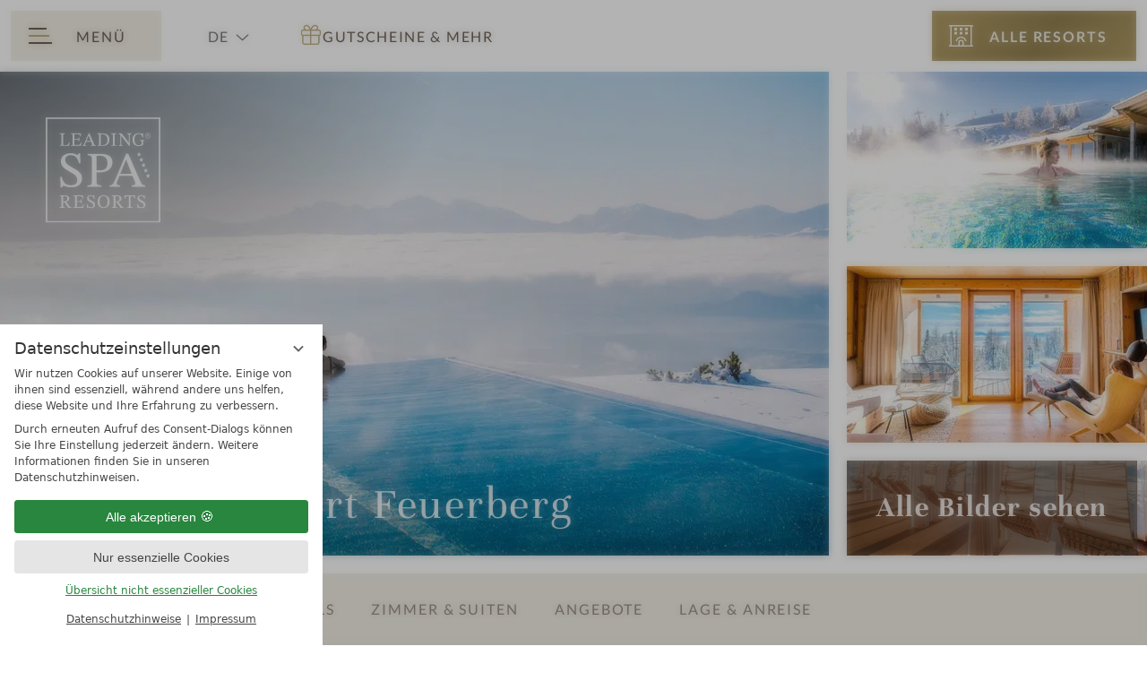

--- FILE ---
content_type: text/html; charset=UTF-8
request_url: https://www.leadingspa.com/de/wellnesshotels/hotel-2672-feuerberg.html
body_size: 61348
content:
<!DOCTYPE html>
<html xmlns="http://www.w3.org/1999/xhtml" lang="de" class="no-touchevents" data-excessive-dom="true" data-cst-dom="7289" xml:lang="de"><head><meta http-equiv="Content-Type" content="text/html; charset=UTF-8" /><script data-rel="consentmanager">window.dataLayer = window.dataLayer || []; window.gtag = window.gtag || function(){dataLayer.push(arguments);}; gtag('consent', 'default', { 'ad_storage': 'denied', 'ad_user_data': 'denied', 'ad_personalization': 'denied', 'analytics_storage': 'denied' });</script><title>Mountain Resort  Feuerberg - Leading Spa Resorts</title><meta name="description" content="In exklusiver Alleinlage auf 1.769 Metern auf der Gerlitzen Alpe in Kärnten fügt sich das Mountain Resort Feuerberg in die malerische Bergkulisse. Ein Wellnesshotel mit Chalet-Almdorf mitten im Wander- und Skigebiet mit freiem Blick über die Seen, Täler und Berge. Die Weite des Blicks fasziniert jeden Tag aufs Neue und schenkt uns ein Gefühl von Freiheit. Österreichs Badewelt am Berg auf 4.500 m² mit Almsee, 11 Pools, 11 Saunen und 16 Ruheoasen." /><meta name="robots" content="index, follow, noodp, noydir" /><meta name="generator" content="Condeon 2.4" /><link rel="canonical" href="https://www.leadingspa.com/de/wellnesshotels/hotel-2672-feuerberg.html" /><meta name="viewport" content="initial-scale=1" /><meta name="twitter:title" content="Mountain Resort  Feuerberg - Leading Spa Resorts" /><meta name="twitter:card" content="summary_large_image" /><meta name="twitter:description" content="In exklusiver Alleinlage auf 1.769 Metern auf der Gerlitzen Alpe in Kärnten fügt sich das Mountain Resort Feuerberg in die malerische Bergkulisse. Ein Wellnesshotel mit Chalet-Almdorf mitten im Wander- und Skigebiet mit freiem Blick über die Seen, Täler und Berge. Die Weite des Blicks fasziniert jeden Tag aufs Neue und schenkt uns ein Gefühl von Freiheit. Österreichs Badewelt am Berg auf 4.500 m² mit Almsee, 11 Pools, 11 Saunen und 16 Ruheoasen." /><link rel="alternate" hreflang="de" href="https://www.leadingspa.com/de/wellnesshotels/hotel-2672-feuerberg.html" /><link rel="alternate" hreflang="en" href="https://www.leadingspa.com/en/spa-hotels/hotel-2672-feuerberg.html" /><link rel="shortcut icon" type="image/x-icon" href="/static/template-2199/i/favicon.ico" /><meta name="hotelnumber" content="2672" /><meta name="cst-channel" content="https://cst-client-channel-947-lsra.viomassl.com/" /><link rel="shortcut icon" href="/static/template-2199/i/favicon.ico" /><meta name="msapplication-TileColor" content="#ae9a64" /><meta name="msapplication-config" content="/static/template-2199/i/browserconfig.xml" /><meta name="theme-color" content="#ae9a64" /><script>
			if ("ontouchstart" in window) {
				document.documentElement.classList.remove("no-touchevents");
				document.documentElement.classList.add("touchevents");
			}
			else {
				document.documentElement.classList.remove("touchevents");
				document.documentElement.classList.add("no-touchevents");
			}
			if (!(new URLSearchParams(window.location.search).get("details")) || !(window.location.hash)) {
				if (document.documentElement.hasAttribute("data-excessive-dom")) {
					document.documentElement.dataset.excessiveDom.remove;
				}
			}
			if (!!JSON.parse(localStorage.getItem("_remembered_items"))) {
				if (JSON.parse(localStorage.getItem("_remembered_items")).length !== 0) {
					document.documentElement.classList.add("has-remembered-items");
				}
			}
		</script><link rel="stylesheet" type="text/css" data-cssusage="all" href="/(cms)/module/pass/5/combine/[base64]%3D.e37535fc90f4.1768834052.css" /><link rel="parent" href="https://www.leadingspa.com/de/wellnesshotels/" /><link rel="preconnect" href="https://fonts-api.viomassl.com" /><link rel="preload" as="font" type="font/woff2" crossorigin="" href="https://fonts-api.viomassl.com/fonts/s/lato/v22/S6u9w4BMUTPHh6UVSwiPGQ3q5d0.woff2" /><link rel="preload" as="font" type="font/woff2" crossorigin="" href="https://fonts-api.viomassl.com/fonts/s/lato/v22/S6uyw4BMUTPHjx4wXiWtFCc.woff2" /><link rel="preload" as="font" type="font/woff2" crossorigin="" href="https://fonts-api.viomassl.com/fonts/s/unna/v19/AYCLpXzofN0NMiQugG7jRXhozvY.woff2" /><link rel="preload" as="font" type="font/woff2" crossorigin="" href="https://fonts-api.viomassl.com/fonts/s/unna/v19/AYCJpXzofN0NOpozLGzTR3Jv7PSP5A.woff2" /><link rel="preload" as="font" type="font/woff2" crossorigin="" href="https://fonts-api.viomassl.com/fonts/s/unna/v19/AYCKpXzofN0NOpo7l0nGalBixg.woff2" /><link rel="preload" as="font" type="font/woff2" crossorigin="" href="https://fonts-api.viomassl.com/fonts/s/unna/v19/AYCEpXzofN0NOp8LlUPBSFI.woff2" /><link rel="preload" as="font" type="font/woff2" crossorigin="" href="/static/template-2199/fonts/fa6/fa-light-300.woff2" /><link rel="apple-touch-icon" sizes="180x180" href="/static/template-2199/i/apple-touch-icon.png" /><link rel="icon" type="image/png" sizes="32x32" href="/static/template-2199/i/favicon-32x32.png" /><link rel="icon" type="image/png" sizes="16x16" href="/static/template-2199/i/favicon-16x16.png" /><link rel="manifest" href="/static/template-2199/i/site.webmanifest" /><link rel="mask-icon" href="/static/template-2199/i/safari-pinned-tab.svg" color="#5bbad5" /><link rel="preload" as="image" href="/static/template-2199/i/icons/star-solid.svg" /><style data-rel="room-filter">#hrg-toggle-all:checked ~ .grp-mem .cst-filter-room-all, #hrg-toggle-9505:checked ~ .grp-mem .cst-filter-room-9505, #hrg-toggle-9507:checked ~ .grp-mem .cst-filter-room-9507, #hrg-toggle-9509:checked ~ .grp-mem .cst-filter-room-9509, #hrg-toggle-9511:checked ~ .grp-mem .cst-filter-room-9511, #hrg-toggle-9513:checked ~ .grp-mem .cst-filter-room-9513 { padding-right: 50px; } #hrg-toggle-all:checked ~ .grp-mem .cst-filter-list-all, #hrg-toggle-9505:checked ~ .grp-mem .cst-filter-list-9505, #hrg-toggle-9507:checked ~ .grp-mem .cst-filter-list-9507, #hrg-toggle-9509:checked ~ .grp-mem .cst-filter-list-9509, #hrg-toggle-9511:checked ~ .grp-mem .cst-filter-list-9511, #hrg-toggle-9513:checked ~ .grp-mem .cst-filter-list-9513 { max-height: 50px; opacity: 1; order: -1; } .grp .cst-card-room { transition: all .6s var(--ease-in-out), min-width .4s .6s, max-width .4s .6s, margin-left .4s .6s; overflow: hidden; margin-left: clamp(-40px, -2.5vw, -1.25em); pointer-events: none; min-width: 0; max-width: 0; transform: rotateY(90deg); opacity: 0; } #hrg-toggle-all:checked ~ .grp-mem .cst-card-room, #hrg-toggle-9505:checked ~ .grp-mem .cst-card-room[data-filter="9505"], #hrg-toggle-9507:checked ~ .grp-mem .cst-card-room[data-filter="9507"], #hrg-toggle-9509:checked ~ .grp-mem .cst-card-room[data-filter="9509"], #hrg-toggle-9511:checked ~ .grp-mem .cst-card-room[data-filter="9511"], #hrg-toggle-9513:checked ~ .grp-mem .cst-card-room[data-filter="9513"] { transition: all .3s var(--ease-in-out) .2s, min-width .2s, max-width .2s, margin-left .2s; transform: none; margin-left: 0; min-width: clamp(280px,calc(197px + 20vw),410px); max-width: clamp(280px,calc(197px + 20vw),410px); pointer-events: auto; opacity: 1; }</style><style data-rel="condeon-consentmanager">:root { --tracking-consent-background: #fff; --tracking-consent-text: #444; --tracking-consent-title: #333; --tracking-consent-accent: #28863e; --tracking-consent-accent-hover: #46c864; --tracking-consent-grayed: rgba(0,0,0,0.1); --tracking-consent-footer: #444; } @media (prefers-contrast: more) { :root { --tracking-consent-accent: #186329; } } #condeon-consentmanager { position: fixed; top: auto; left: 0; right: auto; bottom: 0; inset-inline: 0 auto; z-index: 9999; background: #fff; background: var(--tracking-consent-background); border: none; color: #666; color: var(--tracking-consent-text); font-family: var(--tracking-consent-font, system-ui); font-size: 1rem; letter-spacing: 0; padding: 1em; max-height: 100vh; max-height: 100dvh; overflow-y: auto; overscroll-behavior: contain; box-sizing: border-box; line-height: normal; max-width: 22.5rem; max-width: min(100svw, 22.5rem); } #condeon-consentmanager::backdrop { position: fixed; top: 0; left: 0; height: 100%; width: 100%; z-index: 9998; background: black; opacity: 0.3; transition: opacity 1s; pointer-events: none; } @starting-style { #condeon-consentmanager::backdrop { opacity: 0; } } #condeon-consentmanager .consent-buttons { margin: 1rem 0 0.5rem; } #condeon-consentmanager .consentmanager-icon { position: absolute; top: 0; right: 0; color: inherit; font-family: inherit; font-size: 1em; border: 0; padding: .25em; background: none; -webkit-appearance: none; -moz-appearance: none; appearance: none; cursor: pointer; } [dir="rtl"] #condeon-consentmanager .consentmanager-icon { right: auto; left: 0; } #condeon-consentmanager .consentmanager-icon svg { display: block; } #condeon-consentmanager .consentmanager-minimize { display: block; padding: 0.75rem; } #condeon-consentmanager .consentmanager-dismiss circle { stroke: transparent; fill: transparent; stroke-width: 2px; } #condeon-consentmanager .consentmanager-dismiss:hover circle, #condeon-consentmanager .consentmanager-dismiss:focus-visible circle { animation: circleDashArray .5s forwards; } #condeon-consentmanager .consentmanager-icon path { stroke: #666; fill: transparent; stroke-width: 2px; } @keyframes circleDashArray { from { stroke: #666; strole: var(--tracking-consent-text); stroke-dasharray: 0 22 0 22; } to { stroke: #666; strole: var(--tracking-consent-text); stroke-dasharray: 22 0 22 0; } } #condeon-consentmanager h3.consent-head { color: #333; color: var(--tracking-consent-title); font-size: 18px; font-weight: normal; margin: 0 0 .5em; text-transform: none; } #condeon-consentmanager p { margin: .5rem 0; text-transform: none; } #condeon-consentmanager .consent-text p { font-size: .75em; line-height: 1.5; } #condeon-consentmanager .consent-edit-hint { font-size: .75em; font-weight: bold; margin: 1rem 0; display: flex; align-items: center; } #consent-save-override, #condeon-consentmanager .consent-edit-hint-custom { display: none; } #condeon-consentmanager .consent-edit-hint-custom a { text-decoration: underline; text-transform: none; background: none; color: var(--tracking-consent-accent); } #condeon-consentmanager .consent-edit-hint::before { color: #28863e; color: var(--tracking-consent-accent); content: 'i'; width: 1em; height: 1em; font-weight: 400; text-align: center; display: inline-block; border: 1px solid; border-radius: 50%; line-height: 1; margin-right: 0.5em; font-size: 0.75em; } #condeon-consentmanager .consent-button button { display: flex; justify-content: center; align-items: center; border: 0; box-sizing: border-box; line-height: normal; width: 100%; font-size: 0.875em; color: #666; color: var(--tracking-consent-text); background-color: #efefef; background-color: var(--tracking-consent-grayed); border-radius: .25em; padding: .75em; cursor: pointer; text-decoration: none; -webkit-appearance: none; -moz-appearance: none; appearance: none; transition: all .4s; text-transform: none; } #condeon-consentmanager .consent-button button.consentmanager-accent { color: #fff; background: #28863e; background: var(--tracking-consent-accent); } #condeon-consentmanager .consent-button :is(button.consentmanager-accent:hover, button.consentmanager-accent:focus) { background: #46c864; background: var(--tracking-consent-accent-hover); } #condeon-consentmanager .condeon-consentmanager-emoji::before { content: '🍪'; font-size: 1rem; line-height: 1; padding: 0 0.25em; } #condeon-consentmanager .consent-link button { display: flex; justify-content: center; box-sizing: border-box; width: 100%; border: 0; font-size: .75em; padding: .5em; color: rgb(40, 167, 69); background: none; cursor: pointer; text-decoration: underline; font-weight: 700; -webkit-appearance: none; -moz-appearance: none; appearance: none; } #condeon-consentmanager .consent-text-overview { margin: 1rem 0; font-size: 0.75em; } #condeon-consentmanager .consent-custom-overview ul { margin: 1rem 0; } #condeon-consentmanager .consent-custom-overview li { font-size: 0.75em; position: relative; padding-left: 38px; } #condeon-consentmanager .consent-custom-overview li:not(:first-child) { margin-top: 0.5em; } #condeon-consentmanager .consent-custom-overview label { cursor: pointer; } #condeon-consentmanager .consent-custom-overview input { height: 1px; overflow: hidden; width: 1px; position: absolute; clip: rect(1px, 1px, 1px, 1px); clip-path: inset(50%); white-space: nowrap; } #condeon-consentmanager .consent-custom-overview svg { position: absolute; left: 0; } .consentmanager-code:focus + svg { outline: 2px solid var(--tracking-consent-accent); border-radius: 100px; } #condeon-consentmanager .consent-custom-overview path, #condeon-consentmanager .consent-custom-overview circle { transition: all 0.2s; } #condeon-consentmanager .consent-custom-overview path { stroke: #28863e; stroke: var(--tracking-consent-accent); stroke-width: 1; fill: transparent; } #condeon-consentmanager .consent-custom-overview circle { fill: #28863e; fill: var(--tracking-consent-accent); } #condeon-consentmanager .consent-custom-overview :not(:checked) + svg path { stroke: #999999; } #condeon-consentmanager .consent-custom-overview :not(:checked) + svg circle { fill: #999999; } #condeon-consentmanager .consent-custom-overview input:checked + svg circle { cx: 22.5px; } #condeon-consentmanager .consent-custom-overview [data-selectable="no"] svg { cursor: not-allowed; opacity: 0.5; } #condeon-consentmanager .consent-custom-overview [data-selectable="no"] svg path { stroke: #999999; } #condeon-consentmanager .consent-custom-overview [data-selectable="no"] svg circle { fill: #999999; cx: 22.5px; } #condeon-consentmanager .provider-info { display: block; font-style: normal; opacity: 0.75; font-size: .875em; } #condeon-consentmanager .consent-custom-links { text-align: center; margin-top: 0.75rem; } #condeon-consentmanager .consent-custom-links a.consentmanager-accent, #condeon-consentmanager .consent-custom-links a.consentmanager-accent:hover { display: block; font-size: 0.75em; color: ; color: var(--tracking-consent-accent); text-decoration: underline; } #condeon-consentmanager .consent-footer { text-align: center; font-size: .75em; color: #666; color: var(--tracking-consent-footer); margin: 0.75rem 0 0; } #condeon-consentmanager .consent-footer p { margin: 0; } #condeon-consentmanager .consent-footer a, #condeon-consentmanager .consent-footer a:hover { color: inherit; text-decoration: underline; } #condeon-consentmanager .consent-footer span.consent-link-separator:before { display: inline-block; content: "|"; padding: .5em; color: #666; color: var(--tracking-consent-footer); } #condeon-consentmanager[data-mode="normal"] .consent-intro-custom, #condeon-consentmanager[data-mode="normal"] .consent-custom-overview, #condeon-consentmanager[data-mode="normal"] #consent-custom-link-back, #condeon-consentmanager[data-mode="normal"] ~ #condeon-consentmanager-edit, #condeon-consentmanager[data-mode="minimized"] .consent-text, #condeon-consentmanager[data-mode="minimized"] .consent-intro-custom, #condeon-consentmanager[data-mode="minimized"] .consent-custom-overview, #condeon-consentmanager[data-mode="minimized"] .consent-custom-links, #condeon-consentmanager[data-mode="minimized"] .consent-footer, #condeon-consentmanager[data-mode="hidden"], #condeon-consentmanager[data-mode="customize"] .consent-intro-normal, #condeon-consentmanager[data-mode="minimized"] .consent-buttons, #condeon-consentmanager[data-mode="customize"] #consent-custom-link { display: none; } #condeon-consentmanager[data-mode="minimized"] { display: block; overflow-y: hidden; } #condeon-consentmanager[data-mode="minimized"]::backdrop { opacity: 0; } #condeon-consentmanager[data-mode="customize"] .consent-buttons { margin-top: 0.5rem; } #condeon-consentmanager[data-mode="minimized"] h3.consent-head { margin: 0; padding-right: 2.625rem; } #condeon-consentmanager[data-mode="minimized"] .consentmanager-minimize { top: 50%; transform: translateY(-50%) rotate(180deg); } #condeon-consentmanager[data-mode="minimized"] { box-shadow: 0 0 1rem rgba(0,0,0,0.5); } :where(#condeon-consentmanager) :focus-visible { outline: 2px solid var(--tracking-consent-accent); }</style><meta property="og:title" content="Mountain Resort  Feuerberg - Leading Spa Resorts" /><meta property="og:type" content="website" /><meta property="og:url" content="https://www.leadingspa.com/de/wellnesshotels/hotel-2672-feuerberg.html" /><meta property="og:image" content="https://cst-media4.viomassl.com/2672/814591/1600x993s/mountain_resort_feuerberg.jpg" /><meta name="twitter:image" content="https://cst-media4.viomassl.com/2672/814591/1600x993s/mountain_resort_feuerberg.jpg" /><meta property="og:image" content="https://cst-media2.viomassl.com/2672/921945/580x359s/mountain_resort_feuerberg.jpg" /><meta name="twitter:image" content="https://cst-media2.viomassl.com/2672/921945/580x359s/mountain_resort_feuerberg.jpg" /><meta property="og:image" content="https://cst-media2.viomassl.com/2672/810817/580x359s/mountain_resort_feuerberg.jpg" /><meta name="twitter:image" content="https://cst-media2.viomassl.com/2672/810817/580x359s/mountain_resort_feuerberg.jpg" /><meta property="og:image" content="https://cst-media4.viomassl.com/2672/814599/580x221s/mountain_resort_feuerberg.jpg" /><meta name="twitter:image" content="https://cst-media4.viomassl.com/2672/814599/580x221s/mountain_resort_feuerberg.jpg" /><meta property="og:description" content="In exklusiver Alleinlage auf 1.769 Metern auf der Gerlitzen Alpe in Kärnten fügt sich das Mountain Resort Feuerberg in die malerische Bergkulisse. Ein Wellnesshotel..." /></head><body class="browser-chrome browser-chrome-131"><div id="site" class="site subnav-true no-js" data-page-level="2" data-template="2199" data-variant="Z" data-cstpage="/de/service/online-buchen/" data-cstfetch="/de/cst/" data-cstlistpage="/de/wellnesshotels/" itemscope="" itemtype="https://schema.org/Hotel"><input type="checkbox" id="global-toggle-menu" class="visuallyhidden" aria-label="Menü öffnen" /><input type="checkbox" id="global-toggle-tools" class="visuallyhidden" aria-hidden="true" tabindex="-1" /><header id="header" class="header"><a href="#main" id="skip-to-main">Skip to main content</a><div class="banner"><div class="banner-inner"><label id="nav_menu_button" class="menu-button flexcenter" for="global-toggle-menu"><span class="menu-text"><span class="menu-text-menu">Menü</span><span class="menu-text-close">Zurück</span></span><span class="menu-icon"><span class="menu-icon-part menu-icon-part-a"></span><span class="menu-icon-part menu-icon-part-b"></span><span class="menu-icon-part menu-icon-part-c"></span></span></label><ul class="lang-menu"><li class="current"><a href="/de/wellnesshotels/hotel-2672-feuerberg.html" title="Wellnesshotels finden (DE)" class="lang-de"><span>de</span></a></li><li class="alternative"><a href="/en/spa-hotels/hotel-2672-feuerberg.html" title="Find wellness hotels (EN)" class="lang-en"><span>en</span></a></li></ul><label for="global-toggle-tools" class="flexcenter" id="tools-toggle"><div class="tools-toggle-name flexcenter"><div><span>Gutscheine</span> <span>&amp; mehr</span></div></div><ul class="tools-contents"><li class="header-voucher"><a href="/de/service/gutscheine/">Gutscheine</a></li><li class="header-catalogque"><a href="/de/service/katalog/">Katalog sehen &amp; anfordern</a></li><li class="header-newsletter"><a href="/de/service/newsletter/">Newsletter abonnieren</a></li></ul></label><label id="global-toggle-remember" class="flexcenter"><span>Merk­liste</span></label><div class="banner-buttons"><ul>
<li class="header-voucher"><a href="/de/urlaubsangebote/fruehling/">Gutscheine &amp; mehr</a></li>
<li class="header-voucher"><a href="/de/service/gutscheine/">Gutscheine</a></li>
<li class="header-catalogque"><a href="/de/service/katalog/">Katalog sehen &amp; anfordern</a></li>
<li class="header-newsletter"><a href="/de/service/newsletter/">Newsletter abonnieren</a></li>
</ul>
</div><div class="nst21-widget"><div class="widget-form-book"><a class="widget-button widget-button-book flexcenter-before" href="/de/wellnesshotels/#hotelliste" title="Wellnesshotels finden"><span class="pseudo-widget-input flexcenter">Alle Resorts</span></a></div></div>
</div></div><nav id="nav_0" class="nav-level-0" inert=""><div class="nav-home"></div><div class="menu-items" id="nav_menu"><ul class="main-menu"><li class="main-menu-item menu-1 active open-mobile"><input id="main-menu-toggle-1" class="visuallyhidden main-menu-toggle" name="main-menu-item-toggle" type="radio" checked="checked" /><div class="main-menu-item-name"><a href="/de/wellnesshotels/" class="main-menu-link active-level-1">Wellnesshotels finden</a><label for="main-menu-toggle-1" class="main-menu-handle flexcenter-before"><span class="visuallyhidden">Wellnesshotels finden</span></label></div><ul class="sub-menu"><li class="sub-menu-item"><a href="/de/wellnesshotels/deutschland/" class="sub-menu-link"><span>Deutschland</span></a></li><li class="sub-menu-item"><a href="/de/wellnesshotels/italien/" class="sub-menu-link"><span>Italien</span></a></li><li class="sub-menu-item"><a href="/de/wellnesshotels/oesterreich/" class="sub-menu-link"><span>Österreich</span></a></li><li class="sub-menu-item"><a href="/de/wellnesshotels/niederlande/" class="sub-menu-link"><span>Niederlande</span></a></li><li class="sub-menu-item"><a href="/de/wellnesshotels/kroatien/" class="sub-menu-link"><span>Kroatien</span></a></li><li class="sub-menu-item"><a href="/de/wellnesshotels/bulgarien/" class="sub-menu-link"><span>Bulgarien</span></a></li><li class="sub-menu-item"><a href="/de/wellnesshotels/schweiz/" class="sub-menu-link"><span>Schweiz</span></a></li><li class="sub-menu-item"><a href="/de/wellnesshotels/hotels-am-wasser/" class="sub-menu-link"><span>Hotels am Wasser</span></a></li><li class="sub-menu-item"><a href="/de/wellnesshotels/private-spas/" class="sub-menu-link"><span>Private Spas</span></a></li><li class="sub-menu-item"><a href="/de/wellnesshotels/hotel-in-den-bergen/" class="sub-menu-link"><span>Hotels in den Bergen</span></a></li><li class="sub-menu-item"><a href="/de/wellnesshotels/adults-only-hotels/" class="sub-menu-link"><span>"Adults only"-Hotels</span></a></li><li class="sub-menu-item"><a href="/de/wellnesshotels/familienfreundliche-hotels/" class="sub-menu-link"><span>Familienfreundliche Hotels</span></a></li><li class="sub-menu-item"><a href="/de/wellnesshotels/urlaub-mit-hund/" class="sub-menu-link"><span>Urlaub mit Hund</span></a></li></ul></li><li class="main-menu-item menu-2"><input id="main-menu-toggle-2" class="visuallyhidden main-menu-toggle" name="main-menu-item-toggle" type="radio" /><div class="main-menu-item-name"><a href="/de/urlaubsangebote/" class="main-menu-link">Urlaubsangebote</a><label for="main-menu-toggle-2" class="main-menu-handle flexcenter-before"><span class="visuallyhidden">Urlaubsangebote</span></label></div><ul class="sub-menu"><li class="sub-menu-item"><a href="/de/urlaubsangebote/fruehling/" class="sub-menu-link"><span>Frühling</span></a></li><li class="sub-menu-item"><a href="/de/urlaubsangebote/sommer/" class="sub-menu-link"><span>Sommer</span></a></li><li class="sub-menu-item"><a href="/de/urlaubsangebote/herbst/" class="sub-menu-link"><span>Herbst</span></a></li><li class="sub-menu-item"><a href="/de/urlaubsangebote/winter/" class="sub-menu-link"><span>Winter</span></a></li><li class="sub-menu-item"><a href="/de/urlaubsangebote/ganzjahresangebote/" class="sub-menu-link"><span>Ganzjahresangebote</span></a></li><li class="sub-menu-item"><a href="/de/urlaubsangebote/aktiv/" class="sub-menu-link"><span>Aktiv</span></a></li><li class="sub-menu-item"><a href="/de/urlaubsangebote/Familienangebote/" class="sub-menu-link"><span>Familienangebote</span></a></li><li class="sub-menu-item"><a href="/de/urlaubsangebote/freundinnen/" class="sub-menu-link"><span>Freundinnen</span></a></li><li class="sub-menu-item"><a href="/de/urlaubsangebote/romantik/" class="sub-menu-link"><span>Romantik</span></a></li><li class="sub-menu-item"><a href="/de/urlaubsangebote/kulinarik/" class="sub-menu-link"><span>Kulinarik</span></a></li><li class="sub-menu-item"><a href="/de/urlaubsangebote/medical-wellness/" class="sub-menu-link"><span>Medical Wellness</span></a></li></ul></li><li class="main-menu-item menu-3"><input id="main-menu-toggle-3" class="visuallyhidden main-menu-toggle" name="main-menu-item-toggle" type="radio" /><div class="main-menu-item-name"><a href="/de/service/kontakt/" class="main-menu-link">Service</a><label for="main-menu-toggle-3" class="main-menu-handle flexcenter-before"><span class="visuallyhidden">Service</span></label></div><ul class="sub-menu"><li class="sub-menu-item"><a href="/de/service/gutscheine/" class="sub-menu-link"><span>Gutscheine</span></a></li><li class="sub-menu-item"><a href="/de/service/katalog/" class="sub-menu-link"><span>Katalog</span></a></li><li class="sub-menu-item"><a href="/de/service/newsletter/" class="sub-menu-link"><span>Newsletter</span></a></li><li class="sub-menu-item"><a href="/de/service/qualitaetsstandards/" class="sub-menu-link"><span>Qualitätsstandards</span></a></li><li class="sub-menu-item"><a href="/de/blog/" class="sub-menu-link"><span>Unser Blog</span></a></li><li class="sub-menu-item"><a href="/de/service/leading-spa-awards/" class="sub-menu-link"><span>Leading Spa Awards</span></a></li></ul></li><li class="main-menu-item menu-4 menu-single main-menu-button"><div class="main-menu-item-name single"><a href="/de/urlaubsberater/" class="main-menu-link">Urlaubsberater starten</a></div></li><li class="main-menu-item menu-5 menu-single main-menu-button"><div class="main-menu-item-name single"><a href="/de/sammelanfrage/" class="main-menu-link">Sammelanfrage</a></div></li></ul></div><div class="cms-module-search cms-module-search-custom"><form action="/de/service/suchergebnisse/" method="get" aria-label="Suchformular"><label for="cms_search_1428443" class="visuallyhidden">Website durchsuchen</label><input id="cms_search_1428443" type="text" class="cms-module-search-input" placeholder="Website durchsuchen" value="" name="q" /><button type="submit"><span class="cms-module-search-button-text">Suchen</span></button></form></div></nav><div class="gallery gallery-hasnopois"><div class="logo logo-svg"><a href="/de/" title="Zurück zur Startseite"><figure><img src="/media/71165/leading-spa-resorts-logo-black-2357557.svg" alt="Leading Spa Resorts" width="250" height="229" loading="eager" decoding="async" /><figcaption class="logo-websitename">Leading Spa Resorts</figcaption></figure></a></div>
<ul class="lang-menu"><li class="current"><a href="/de/wellnesshotels/hotel-2672-feuerberg.html" title="Wellnesshotels finden (DE)" class="lang-de"><span>de</span></a></li><li class="alternative"><a href="/en/spa-hotels/hotel-2672-feuerberg.html" title="Find wellness hotels (EN)" class="lang-en"><span>en</span></a></li></ul><div class="gallery-cst" data-count-images="4"><figure class="gallery-cst-slide gallery-cst-slide-1"><picture><source media="(max-width: 360px)" srcset="https://cst-media4.viomassl.com/2672/814591/360x223s/mountain_resort_feuerberg.jpg 1x"></source><source media="(min-width: 361px) and (max-width: 414px)" srcset="https://cst-media4.viomassl.com/2672/814591/414x257s/mountain_resort_feuerberg.jpg 1x"></source><source media="(min-width: 415px) and (max-width: 640px)" srcset="https://cst-media4.viomassl.com/2672/814591/640x397s/mountain_resort_feuerberg.jpg 1x"></source><source media="(min-width: 641px) and (max-width: 960px)" srcset="https://cst-media4.viomassl.com/2672/814591/690x428s/mountain_resort_feuerberg.jpg 1x"></source><source media="(min-width: 961px) and (max-width: 1280px)" srcset="https://cst-media4.viomassl.com/2672/814591/925x574s/mountain_resort_feuerberg.jpg 1x"></source><source media="(min-width: 1281px) and (max-width: 1600px)" srcset="https://cst-media4.viomassl.com/2672/814591/1160x720s/mountain_resort_feuerberg.jpg 1x"></source><source media="(min-width: 1601px) and (max-width: 1920px)" srcset="https://cst-media4.viomassl.com/2672/814591/1395x866s/mountain_resort_feuerberg.jpg 1x"></source><source media="(min-width: 1921px)" srcset="https://cst-media4.viomassl.com/2672/814591/1600x993s/mountain_resort_feuerberg.jpg 1x"></source><img class="gallery-cst-image" src="https://cst-media4.viomassl.com/2672/814591/1160x720s/mountain_resort_feuerberg.jpg" width="1160" height="720" alt="Mountain Resort-Feuerberg in Bodensdorf, Kärnten, Österreich - Bild #1" loading="eager" decoding="sync" itemprop="image" content="https://cst-media4.viomassl.com/2672/814591/1920x1080s/mountain_resort_feuerberg.jpg" /></picture><figcaption><span class="cst-stardiv cst-stardiv-1"></span><span class="cst-stardiv cst-stardiv-2"></span><span class="cst-stardiv cst-stardiv-3"></span><span class="cst-stardiv cst-stardiv-4"></span> Superior<div>Mountain Resort  Feuerberg</div></figcaption></figure><figure class="gallery-cst-slide gallery-cst-slide-2"><picture><source media="(max-width: 360px)" srcset="https://cst-media2.viomassl.com/2672/921945/360x223s/mountain_resort_feuerberg.jpg 1x"></source><source media="(min-width: 361px) and (max-width: 414px)" srcset="https://cst-media2.viomassl.com/2672/921945/414x256s/mountain_resort_feuerberg.jpg 1x"></source><source media="(min-width: 415px) and (max-width: 640px)" srcset="https://cst-media2.viomassl.com/2672/921945/640x396s/mountain_resort_feuerberg.jpg 1x"></source><source media="(min-width: 641px) and (max-width: 960px)" srcset="https://cst-media2.viomassl.com/2672/921945/250x155s/mountain_resort_feuerberg.jpg 1x"></source><source media="(min-width: 961px) and (max-width: 1280px)" srcset="https://cst-media2.viomassl.com/2672/921945/335x207s/mountain_resort_feuerberg.jpg 1x"></source><source media="(min-width: 1281px) and (max-width: 1600px)" srcset="https://cst-media2.viomassl.com/2672/921945/420x260s/mountain_resort_feuerberg.jpg 1x"></source><source media="(min-width: 1601px) and (max-width: 1920px)" srcset="https://cst-media2.viomassl.com/2672/921945/505x313s/mountain_resort_feuerberg.jpg 1x"></source><source media="(min-width: 1921px)" srcset="https://cst-media2.viomassl.com/2672/921945/580x359s/mountain_resort_feuerberg.jpg 1x"></source><img class="gallery-cst-image" src="https://cst-media2.viomassl.com/2672/921945/420x260s/mountain_resort_feuerberg.jpg" width="420" height="260" alt="Mountain Resort-Feuerberg in Bodensdorf, Kärnten, Österreich - Bild #2" loading="eager" decoding="sync" itemprop="image" content="https://cst-media2.viomassl.com/2672/921945/1920x1080s/mountain_resort_feuerberg.jpg" /></picture></figure><figure class="gallery-cst-slide gallery-cst-slide-3"><picture><source media="(max-width: 360px)" srcset="https://cst-media2.viomassl.com/2672/810817/360x223s/mountain_resort_feuerberg.jpg 1x"></source><source media="(min-width: 361px) and (max-width: 414px)" srcset="https://cst-media2.viomassl.com/2672/810817/414x256s/mountain_resort_feuerberg.jpg 1x"></source><source media="(min-width: 415px) and (max-width: 640px)" srcset="https://cst-media2.viomassl.com/2672/810817/640x396s/mountain_resort_feuerberg.jpg 1x"></source><source media="(min-width: 641px) and (max-width: 960px)" srcset="https://cst-media2.viomassl.com/2672/810817/250x155s/mountain_resort_feuerberg.jpg 1x"></source><source media="(min-width: 961px) and (max-width: 1280px)" srcset="https://cst-media2.viomassl.com/2672/810817/335x207s/mountain_resort_feuerberg.jpg 1x"></source><source media="(min-width: 1281px) and (max-width: 1600px)" srcset="https://cst-media2.viomassl.com/2672/810817/420x260s/mountain_resort_feuerberg.jpg 1x"></source><source media="(min-width: 1601px) and (max-width: 1920px)" srcset="https://cst-media2.viomassl.com/2672/810817/505x313s/mountain_resort_feuerberg.jpg 1x"></source><source media="(min-width: 1921px)" srcset="https://cst-media2.viomassl.com/2672/810817/580x359s/mountain_resort_feuerberg.jpg 1x"></source><img class="gallery-cst-image" src="https://cst-media2.viomassl.com/2672/810817/420x260s/mountain_resort_feuerberg.jpg" width="420" height="260" alt="Mountain Resort-Feuerberg in Bodensdorf, Kärnten, Österreich - Bild #3" loading="eager" decoding="sync" itemprop="image" content="https://cst-media2.viomassl.com/2672/810817/1920x1080s/mountain_resort_feuerberg.jpg" /></picture></figure><figure class="gallery-cst-slide gallery-cst-slide-4"><caption><a href="#impressionen" class="gallery-cst-slide-overlay flexcenter">Alle Bilder sehen</a></caption><picture><source media="(max-width: 360px)" srcset="https://cst-media4.viomassl.com/2672/814599/360x137s/mountain_resort_feuerberg.jpg 1x"></source><source media="(min-width: 361px) and (max-width: 414px)" srcset="https://cst-media4.viomassl.com/2672/814599/414x158s/mountain_resort_feuerberg.jpg 1x"></source><source media="(min-width: 415px) and (max-width: 640px)" srcset="https://cst-media4.viomassl.com/2672/814599/640x244s/mountain_resort_feuerberg.jpg 1x"></source><source media="(min-width: 641px) and (max-width: 960px)" srcset="https://cst-media4.viomassl.com/2672/814599/250x95s/mountain_resort_feuerberg.jpg 1x"></source><source media="(min-width: 961px) and (max-width: 1280px)" srcset="https://cst-media4.viomassl.com/2672/814599/335x128s/mountain_resort_feuerberg.jpg 1x"></source><source media="(min-width: 1281px) and (max-width: 1600px)" srcset="https://cst-media4.viomassl.com/2672/814599/420x160s/mountain_resort_feuerberg.jpg 1x"></source><source media="(min-width: 1601px) and (max-width: 1920px)" srcset="https://cst-media4.viomassl.com/2672/814599/505x192s/mountain_resort_feuerberg.jpg 1x"></source><source media="(min-width: 1921px)" srcset="https://cst-media4.viomassl.com/2672/814599/580x221s/mountain_resort_feuerberg.jpg 1x"></source><img class="gallery-cst-image" src="https://cst-media4.viomassl.com/2672/814599/420x160s/mountain_resort_feuerberg.jpg" width="420" height="160" alt="Mountain Resort-Feuerberg in Bodensdorf, Kärnten, Österreich - Bild #4" loading="eager" decoding="sync" itemprop="image" content="https://cst-media4.viomassl.com/2672/814599/1920x1080s/mountain_resort_feuerberg.jpg" /></picture></figure></div></div></header><main id="main" class="cst-detail"><nav class="grp grp-single-nav internal-nav internal-nav-intro hide-scrollbar no-mouseover-icon" role="navigation" aria-label="Sprungmarken zu Einzelbereichen. Aktueller Bereich: Infos"><input type="checkbox" tabindex="-1" aria-hidden="true" class="visuallyhidden none internal-nav-toggle" id="idm45808067945200intro" /><label for="idm45808067945200intro" class="internal-nav-mobilelabel flexcenter-before"></label><ol class="internal-nav-list"><li class="active"><a href="#infos">Infos</a></li><li><a href="#impressionen">Impressionen</a></li><li><a href="#details">Details</a></li><li><a href="#zimmer-suiten">Zimmer &amp; Suiten</a></li><li><a href="#angebote">Angebote</a></li><li><a href="#lage-anreise">Lage &amp; Anreise</a></li></ol></nav><section class="grp grp-modules grp-modules-20-20-20 grp-layout-spalten grp-layout-spalten-3 cst-detail-intro" id="infos" aria-labelledby="MountainResortFeuerberg"><hgroup class="grp-mem grp-mem-20"><h1 id="MountainResortFeuerberg"><span class="cst-hotel-stars cst-detail-stars" itemprop="starRating" content="4S" data-stars="4" data-superior="true"><span class="cst-stardiv cst-stardiv-1"></span><span class="cst-stardiv cst-stardiv-2"></span><span class="cst-stardiv cst-stardiv-3"></span><span class="cst-stardiv cst-stardiv-4"></span><span class="visuallyhidden">4 Sterne </span><span class="cst-hotel-stars-superior">Superior </span></span><span class="cst-detail-hotelname" itemprop="name">Mountain Resort  Feuerberg</span><span class="visuallyhidden"> in </span><span class="cst-detail-locations cst-hotel-locations"><span class="cst-detail-location cst-hotel-location">Bodensdorf</span> &gt; <a href="/de/wellnesshotels/oesterreich/kaernten/" target="_blank" title="Wellnesshotels in Kärnten">Kärnten</a> &gt; <a href="/de/wellnesshotels/oesterreich/" target="_blank" title="Wellnesshotels in Österreich">Österreich</a></span></h1></hgroup><article class="grp-mem grp-mem-20 grp-row grp-row-double" itemprop="description" aria-label="Einleitung und Zusammenfassung"><span class="cst-span">In exklusiver Alleinlage auf 1.769 Metern auf der Gerlitzen Alpe in Kärnten fügt sich das Mountain Resort Feuerberg in die malerische Bergkulisse. Ein Wellnesshotel mit Chalet-Almdorf mitten im Wander- und Skigebiet mit freiem Blick über die Seen, Täler und Berge.</span> <span class="cst-span">Die Weite des Blicks fasziniert jeden Tag aufs Neue und schenkt uns ein Gefühl von Freiheit.</span> <span class="cst-span">Österreichs Badewelt am Berg auf 4.500 m² mit Almsee, 11 Pools, 11 Saunen und 16 Ruheoasen.</span></article><div class="grp-mem grp-mem-20 grp-row-full cst-lsr-actions-row cst-intro-actions cst-hotel-intro-actions"><form class="cst-lsr-action cst-lsr-action-book" method="post" action="/de/wellnesshotels/vsc.php#main" aria-label="Buchen: Mountain Resort  Feuerberg"><input type="hidden" name="c[id_hotel]" value="2672" /><button class="cst-lsr-button cst-lsr-button-book" id="cst-hotel-intro-book-2672"><span>Hotel buchen</span></button></form><form class="cst-lsr-action cst-lsr-action-inquire" method="post" action="/de/wellnesshotels/transaction.php#main" aria-label="Anfragen: Mountain Resort  Feuerberg"><input type="hidden" name="c[id_hotel]" value="2672" /><input type="hidden" name="vri_id" value="4386" /><button class="cst-lsr-button cst-lsr-button-inquire" id="cst-hotel-intro-inquire-2672"><span>Anfragen</span></button></form><a href="#details" class="cst-lsr-button cst-lsr-button-details">Hotel Details</a><a href="https://www.feuerberg.at/de/" target="_blank" rel="noopener sponsored" class="cst-lsr-button cst-lsr-button-website">Zur Website</a></div></section><section class="grp grp-single grp-single-20 grp-bg-akzent cst-detail-features cst-detail-hotel-features" data-attr-layout="spalte-volle-breite" data-attr-hintergrund="akzent" data-attr-hintergrund-pattern="arrows" aria-labelledby="hotel-merkmale"><article class="grp-mem grp-mem-20"><div class="cst-detail-hotel-features-container"><ul class="cst-detail-hotel-features-list hide-scrollbar" data-maxwidth="2265" data-forceoverflow="true"><li class="cst-detail-hotel-feature cst-detail-hotel-feature-headline visuallyhidden"><h2 id="hotel-merkmale" class="cst-detail-hotel-features-h2">Hotel-Merkmale</h2></li><li class="cst-detail-hotel-feature cst-detail-hotel-feature-35483" data-hi-id="582839" data-coi-name="Hunde willkommen" itemprop="keywords" content="Hunde willkommen">Hunde willkommen <sup class="cst-detail-hotel-feature-desc" data-coi-id="35483"><span>Das Feuerberg freut sich tierisch. Für Ihren Urlaub mit Hund in Österreich.<a href="/de/wellnesshotels/urlaub-mit-hund/">→ Alle hundefreundlichen Hotels anzeigen</a></span></sup></li><li class="cst-detail-hotel-feature cst-detail-hotel-feature-35487" data-hi-id="582841" data-coi-name="Reiten" itemprop="keywords" content="Reiten">Reiten <sup class="cst-detail-hotel-feature-desc" data-coi-id="35487"><span>Das Feuerberg ist geeignet für spezielle Reiterangebote. Für Ihren Reiterurlaub in Österreich.</span></sup></li><li class="cst-detail-hotel-feature cst-detail-hotel-feature-35491" data-hi-id="582843" data-coi-name="Ski Service" itemprop="keywords" content="Ski Service">Ski Service <sup class="cst-detail-hotel-feature-desc" data-coi-id="35491"><span>Das Feuerberg bietet ein eigenen Skiverleih an. Für Ihren Skiurlaub in Österreich.</span></sup></li><li class="cst-detail-hotel-feature cst-detail-hotel-feature-35493" data-hi-id="582845" data-coi-name="Chalets" itemprop="keywords" content="Chalets">Chalets <sup class="cst-detail-hotel-feature-desc" data-coi-id="35493"><span>Das Feuerberg hat auch exklusive Chalets im Angebot. Für Ihren Chaleturlaub natürlich mit Hotelservice in Österreich.</span></sup></li><li class="cst-detail-hotel-feature cst-detail-hotel-feature-35495" data-hi-id="582847" data-coi-name="Kinderanimation" itemprop="keywords" content="Kinderanimation">Kinderanimation <sup class="cst-detail-hotel-feature-desc" data-coi-id="35495"><span>Das Feuerberg stellt einen Kinderclub und Kinderbetreuung zur Verfügung. Für Ihren Familienurlaub in Österreich.</span></sup></li><li class="cst-detail-hotel-feature cst-detail-hotel-feature-35543" data-hi-id="582849" data-coi-name="Yoga" itemprop="keywords" content="Yoga">Yoga</li><li class="cst-detail-hotel-feature cst-detail-hotel-feature-35549" data-hi-id="582851" data-coi-name="E-Bike Verleih" itemprop="keywords" content="E-Bike Verleih">E-Bike Verleih <sup class="cst-detail-hotel-feature-desc" data-coi-id="35549"><span>Das Feuerberg bietet einen hoteleigenen E-Bike Verleih an. Für Ihren Radurlaub in Österreich.</span></sup></li><li class="cst-detail-hotel-feature cst-detail-hotel-feature-35551" data-hi-id="582853" data-coi-name="Ladestation für E-Autos" itemprop="keywords" content="Ladestation für E-Autos">Ladestation für E-Autos <sup class="cst-detail-hotel-feature-desc" data-coi-id="35551"><span>Das Feuerberg stellt Ihnen eigene E-Ladesäulen zur Verfügung. Für entspannte Fahrten in Österreich.</span></sup></li></ul></div></article></section><nav class="grp grp-single-nav internal-nav internal-nav-impressions hide-scrollbar no-mouseover-icon" role="navigation" aria-label="Sprungmarken zu Einzelbereichen. Aktueller Bereich: Impressionen"><input type="checkbox" tabindex="-1" aria-hidden="true" class="visuallyhidden none internal-nav-toggle" id="idm45808067945200impressions" /><label for="idm45808067945200impressions" class="internal-nav-mobilelabel flexcenter-before"></label><ol class="internal-nav-list"><li><a href="#infos">Infos</a></li><li class="active"><a href="#impressionen">Impressionen</a></li><li><a href="#details">Details</a></li><li><a href="#zimmer-suiten">Zimmer &amp; Suiten</a></li><li><a href="#angebote">Angebote</a></li><li><a href="#lage-anreise">Lage &amp; Anreise</a></li></ol></nav><section class="grp grp-single-54 grp-layout-spalte-volle-breite grp-bg-schriftfarbe impressions" data-attr-layout="spalte-volle-breite" data-attr-hintergrund="schriftfarbe" aria-labelledby="impressionen"><div class="grp-mem-54" data-attr-hintergrund="schriftfarbe"><div class="impressions-images"><h2 class="impressions-headline" id="impressionen">Impressionen</h2><label data-for="impressions-toggle-591955" class="impressions-label impressions-label-1 overlay-opener-label" data-cet-label="Impressionen #4 - Mountain Resort  Feuerberg"><span class="visuallyhidden">Impressionen #4 - Mountain Resort  Feuerberg</span><picture><source srcset="https://cst-media2.viomassl.com/2672/918349/174x174s 1x, https://cst-media2.viomassl.com/2672/918349/348x348s 2x" media="(max-width: 960px)"></source><source srcset="https://cst-media2.viomassl.com/2672/918349/237x237s 1x, https://cst-media2.viomassl.com/2672/918349/474x474s 2x" media="(max-width: 1280px)"></source><source srcset="https://cst-media2.viomassl.com/2672/918349/300x300s 1x, https://cst-media2.viomassl.com/2672/918349/600x600s 2x" media="(max-width: 1600px)"></source><source srcset="https://cst-media2.viomassl.com/2672/918349/363x363s 1x, https://cst-media2.viomassl.com/2672/918349/726x726s 2x" media="(max-width: 1920px)"></source><source srcset="https://cst-media2.viomassl.com/2672/918349/180x180s 1x, https://cst-media2.viomassl.com/2672/918349/360x360s 2x" media="(max-width: 180px)"></source><source srcset="https://cst-media2.viomassl.com/2672/918349/207x207s 1x, https://cst-media2.viomassl.com/2672/918349/414x414s 2x" media="(max-width: 207px)"></source><source srcset="https://cst-media2.viomassl.com/2672/918349/320x320s 1x, https://cst-media2.viomassl.com/2672/918349/640x640s 2x" media="(max-width: 320px)"></source><source srcset="https://cst-media2.viomassl.com/2672/918349/418x418s 1x, https://cst-media2.viomassl.com/2672/918349/836x836s 2x"></source><img class="cst-image" src="https://cst-media2.viomassl.com/2672/918349/300x300s" width="300" height="300" loading="lazy" decoding="async" alt="Impressionen #4 - Mountain Resort  Feuerberg" /></picture></label><label data-for="impressions-toggle-591957" class="impressions-label impressions-label-2 overlay-opener-label" data-cet-label="Impressionen #5 - Mountain Resort  Feuerberg"><span class="visuallyhidden">Impressionen #5 - Mountain Resort  Feuerberg</span><picture><source srcset="https://cst-media4.viomassl.com/2672/921923/379x367s 1x, https://cst-media4.viomassl.com/2672/921923/758x734s 2x" media="(max-width: 960px)"></source><source srcset="https://cst-media4.viomassl.com/2672/921923/510x494s 1x, https://cst-media4.viomassl.com/2672/921923/1020x988s 2x" media="(max-width: 1280px)"></source><source srcset="https://cst-media4.viomassl.com/2672/921923/640x620s 1x, https://cst-media4.viomassl.com/2672/921923/1280x1240s 2x" media="(max-width: 1600px)"></source><source srcset="https://cst-media4.viomassl.com/2672/921923/771x747s 1x, https://cst-media4.viomassl.com/2672/921923/1542x1494s 2x" media="(max-width: 1920px)"></source><source srcset="https://cst-media4.viomassl.com/2672/921923/360x349s 1x, https://cst-media4.viomassl.com/2672/921923/720x698s 2x" media="(max-width: 360px)"></source><source srcset="https://cst-media4.viomassl.com/2672/921923/414x401s 1x, https://cst-media4.viomassl.com/2672/921923/828x802s 2x" media="(max-width: 414px)"></source><source srcset="https://cst-media4.viomassl.com/2672/921923/639x619s 1x, https://cst-media4.viomassl.com/2672/921923/1278x1238s 2x" media="(max-width: 639px)"></source><source srcset="https://cst-media4.viomassl.com/2672/921923/885x857s 1x, https://cst-media4.viomassl.com/2672/921923/1770x1715s 2x"></source><img class="cst-image" src="https://cst-media4.viomassl.com/2672/921923/640x620s" width="640" height="620" loading="lazy" decoding="async" alt="Impressionen #5 - Mountain Resort  Feuerberg" /></picture></label><label data-for="impressions-toggle-591959" class="impressions-label impressions-label-3 overlay-opener-label" data-cet-label="Impressionen #6 - Mountain Resort  Feuerberg"><span class="visuallyhidden">Impressionen #6 - Mountain Resort  Feuerberg</span><picture><source srcset="https://cst-media2.viomassl.com/2672/921917/174x174s 1x, https://cst-media2.viomassl.com/2672/921917/348x348s 2x" media="(max-width: 960px)"></source><source srcset="https://cst-media2.viomassl.com/2672/921917/237x237s 1x, https://cst-media2.viomassl.com/2672/921917/474x474s 2x" media="(max-width: 1280px)"></source><source srcset="https://cst-media2.viomassl.com/2672/921917/300x300s 1x, https://cst-media2.viomassl.com/2672/921917/600x600s 2x" media="(max-width: 1600px)"></source><source srcset="https://cst-media2.viomassl.com/2672/921917/363x363s 1x, https://cst-media2.viomassl.com/2672/921917/726x726s 2x" media="(max-width: 1920px)"></source><source srcset="https://cst-media2.viomassl.com/2672/921917/180x180s 1x, https://cst-media2.viomassl.com/2672/921917/360x360s 2x" media="(max-width: 180px)"></source><source srcset="https://cst-media2.viomassl.com/2672/921917/207x207s 1x, https://cst-media2.viomassl.com/2672/921917/414x414s 2x" media="(max-width: 207px)"></source><source srcset="https://cst-media2.viomassl.com/2672/921917/320x320s 1x, https://cst-media2.viomassl.com/2672/921917/640x640s 2x" media="(max-width: 320px)"></source><source srcset="https://cst-media2.viomassl.com/2672/921917/418x418s 1x, https://cst-media2.viomassl.com/2672/921917/836x836s 2x"></source><img class="cst-image" src="https://cst-media2.viomassl.com/2672/921917/300x300s" width="300" height="300" loading="lazy" decoding="async" alt="Impressionen #6 - Mountain Resort  Feuerberg" /></picture></label><label data-for="impressions-toggle-591961" class="impressions-label impressions-label-4 overlay-opener-label" data-cet-label="Impressionen #7 - Mountain Resort  Feuerberg"><span class="visuallyhidden">Impressionen #7 - Mountain Resort  Feuerberg</span><picture><source srcset="https://cst-media2.viomassl.com/2672/921949/174x174s 1x, https://cst-media2.viomassl.com/2672/921949/348x348s 2x" media="(max-width: 960px)"></source><source srcset="https://cst-media2.viomassl.com/2672/921949/237x237s 1x, https://cst-media2.viomassl.com/2672/921949/474x474s 2x" media="(max-width: 1280px)"></source><source srcset="https://cst-media2.viomassl.com/2672/921949/300x300s 1x, https://cst-media2.viomassl.com/2672/921949/600x600s 2x" media="(max-width: 1600px)"></source><source srcset="https://cst-media2.viomassl.com/2672/921949/363x363s 1x, https://cst-media2.viomassl.com/2672/921949/726x726s 2x" media="(max-width: 1920px)"></source><source srcset="https://cst-media2.viomassl.com/2672/921949/180x180s 1x, https://cst-media2.viomassl.com/2672/921949/360x360s 2x" media="(max-width: 180px)"></source><source srcset="https://cst-media2.viomassl.com/2672/921949/207x207s 1x, https://cst-media2.viomassl.com/2672/921949/414x414s 2x" media="(max-width: 207px)"></source><source srcset="https://cst-media2.viomassl.com/2672/921949/320x320s 1x, https://cst-media2.viomassl.com/2672/921949/640x640s 2x" media="(max-width: 320px)"></source><source srcset="https://cst-media2.viomassl.com/2672/921949/418x418s 1x, https://cst-media2.viomassl.com/2672/921949/836x836s 2x"></source><img class="cst-image" src="https://cst-media2.viomassl.com/2672/921949/300x300s" width="300" height="300" loading="lazy" decoding="async" alt="Impressionen #7 - Mountain Resort  Feuerberg" /></picture></label><label data-for="impressions-toggle-591963" class="impressions-label impressions-label-5 overlay-opener-label" data-cet-label="Impressionen #8 - Mountain Resort  Feuerberg"><span class="visuallyhidden">Impressionen #8 - Mountain Resort  Feuerberg</span><picture><source srcset="https://cst-media4.viomassl.com/2672/814603/174x174s 1x, https://cst-media4.viomassl.com/2672/814603/348x348s 2x" media="(max-width: 960px)"></source><source srcset="https://cst-media4.viomassl.com/2672/814603/237x237s 1x, https://cst-media4.viomassl.com/2672/814603/474x474s 2x" media="(max-width: 1280px)"></source><source srcset="https://cst-media4.viomassl.com/2672/814603/300x300s 1x, https://cst-media4.viomassl.com/2672/814603/600x600s 2x" media="(max-width: 1600px)"></source><source srcset="https://cst-media4.viomassl.com/2672/814603/363x363s 1x, https://cst-media4.viomassl.com/2672/814603/726x726s 2x" media="(max-width: 1920px)"></source><source srcset="https://cst-media4.viomassl.com/2672/814603/180x180s 1x, https://cst-media4.viomassl.com/2672/814603/360x360s 2x" media="(max-width: 180px)"></source><source srcset="https://cst-media4.viomassl.com/2672/814603/207x207s 1x, https://cst-media4.viomassl.com/2672/814603/414x414s 2x" media="(max-width: 207px)"></source><source srcset="https://cst-media4.viomassl.com/2672/814603/320x320s 1x, https://cst-media4.viomassl.com/2672/814603/640x640s 2x" media="(max-width: 320px)"></source><source srcset="https://cst-media4.viomassl.com/2672/814603/418x418s 1x, https://cst-media4.viomassl.com/2672/814603/836x836s 2x"></source><img class="cst-image" src="https://cst-media4.viomassl.com/2672/814603/300x300s" width="300" height="300" loading="lazy" decoding="async" alt="Impressionen #8 - Mountain Resort  Feuerberg" /></picture></label><label data-for="impressions-toggle-591965" class="impressions-label impressions-label-6 overlay-opener-label" data-cet-label="Impressionen #9 - Mountain Resort  Feuerberg"><span class="visuallyhidden">Impressionen #9 - Mountain Resort  Feuerberg</span><picture><source srcset="https://cst-media4.viomassl.com/2672/921919/174x174s 1x, https://cst-media4.viomassl.com/2672/921919/348x348s 2x" media="(max-width: 960px)"></source><source srcset="https://cst-media4.viomassl.com/2672/921919/237x237s 1x, https://cst-media4.viomassl.com/2672/921919/474x474s 2x" media="(max-width: 1280px)"></source><source srcset="https://cst-media4.viomassl.com/2672/921919/300x300s 1x, https://cst-media4.viomassl.com/2672/921919/600x600s 2x" media="(max-width: 1600px)"></source><source srcset="https://cst-media4.viomassl.com/2672/921919/363x363s 1x, https://cst-media4.viomassl.com/2672/921919/726x726s 2x" media="(max-width: 1920px)"></source><source srcset="https://cst-media4.viomassl.com/2672/921919/180x180s 1x, https://cst-media4.viomassl.com/2672/921919/360x360s 2x" media="(max-width: 180px)"></source><source srcset="https://cst-media4.viomassl.com/2672/921919/207x207s 1x, https://cst-media4.viomassl.com/2672/921919/414x414s 2x" media="(max-width: 207px)"></source><source srcset="https://cst-media4.viomassl.com/2672/921919/320x320s 1x, https://cst-media4.viomassl.com/2672/921919/640x640s 2x" media="(max-width: 320px)"></source><source srcset="https://cst-media4.viomassl.com/2672/921919/418x418s 1x, https://cst-media4.viomassl.com/2672/921919/836x836s 2x"></source><img class="cst-image" src="https://cst-media4.viomassl.com/2672/921919/300x300s" width="300" height="300" loading="lazy" decoding="async" alt="Impressionen #9 - Mountain Resort  Feuerberg" /></picture></label><label data-for="impressions-toggle-591967" class="impressions-label impressions-label-7 overlay-opener-label" data-cet-label="Impressionen #10 - Mountain Resort  Feuerberg"><span class="visuallyhidden">Impressionen #10 - Mountain Resort  Feuerberg</span><picture><source srcset="https://cst-media4.viomassl.com/2672/907699/174x174s 1x, https://cst-media4.viomassl.com/2672/907699/348x348s 2x" media="(max-width: 960px)"></source><source srcset="https://cst-media4.viomassl.com/2672/907699/237x237s 1x, https://cst-media4.viomassl.com/2672/907699/474x474s 2x" media="(max-width: 1280px)"></source><source srcset="https://cst-media4.viomassl.com/2672/907699/300x300s 1x, https://cst-media4.viomassl.com/2672/907699/600x600s 2x" media="(max-width: 1600px)"></source><source srcset="https://cst-media4.viomassl.com/2672/907699/363x363s 1x, https://cst-media4.viomassl.com/2672/907699/726x726s 2x" media="(max-width: 1920px)"></source><source srcset="https://cst-media4.viomassl.com/2672/907699/180x180s 1x, https://cst-media4.viomassl.com/2672/907699/360x360s 2x" media="(max-width: 180px)"></source><source srcset="https://cst-media4.viomassl.com/2672/907699/207x207s 1x, https://cst-media4.viomassl.com/2672/907699/414x414s 2x" media="(max-width: 207px)"></source><source srcset="https://cst-media4.viomassl.com/2672/907699/320x320s 1x, https://cst-media4.viomassl.com/2672/907699/640x640s 2x" media="(max-width: 320px)"></source><source srcset="https://cst-media4.viomassl.com/2672/907699/418x418s 1x, https://cst-media4.viomassl.com/2672/907699/836x836s 2x"></source><img class="cst-image" src="https://cst-media4.viomassl.com/2672/907699/300x300s" width="300" height="300" loading="lazy" decoding="async" alt="Impressionen #10 - Mountain Resort  Feuerberg" /></picture></label></div></div></section><aside class="grp overlay overlay-xl overlay-gallery flexcenter" id="impressions-overlay"><style data-rel="Impressionen Galerie">.overlay-toggle[data-pos="1"]:checked ~ .overlay-inner figure[data-pos="1"] img, .overlay-toggle[data-pos="2"]:checked ~ .overlay-inner figure[data-pos="2"] img, .overlay-toggle[data-pos="3"]:checked ~ .overlay-inner figure[data-pos="3"] img, .overlay-toggle[data-pos="4"]:checked ~ .overlay-inner figure[data-pos="4"] img, .overlay-toggle[data-pos="5"]:checked ~ .overlay-inner figure[data-pos="5"] img, .overlay-toggle[data-pos="6"]:checked ~ .overlay-inner figure[data-pos="6"] img, .overlay-toggle[data-pos="7"]:checked ~ .overlay-inner figure[data-pos="7"] img, .overlay-toggle[data-pos="8"]:checked ~ .overlay-inner figure[data-pos="8"] img, .overlay-toggle[data-pos="9"]:checked ~ .overlay-inner figure[data-pos="9"] img, .overlay-toggle[data-pos="10"]:checked ~ .overlay-inner figure[data-pos="10"] img, .overlay-toggle[data-pos="11"]:checked ~ .overlay-inner figure[data-pos="11"] img, .overlay-toggle[data-pos="12"]:checked ~ .overlay-inner figure[data-pos="12"] img, .overlay-toggle[data-pos="13"]:checked ~ .overlay-inner figure[data-pos="13"] img, .overlay-toggle[data-pos="14"]:checked ~ .overlay-inner figure[data-pos="14"] img, .overlay-toggle[data-pos="15"]:checked ~ .overlay-inner figure[data-pos="15"] img, .overlay-toggle[data-pos="16"]:checked ~ .overlay-inner figure[data-pos="16"] img, .overlay-toggle[data-pos="17"]:checked ~ .overlay-inner figure[data-pos="17"] img, .overlay-toggle[data-pos="18"]:checked ~ .overlay-inner figure[data-pos="18"] img, .overlay-toggle[data-pos="19"]:checked ~ .overlay-inner figure[data-pos="19"] img, .overlay-toggle[data-pos="20"]:checked ~ .overlay-inner figure[data-pos="20"] img, .overlay-toggle[data-pos="21"]:checked ~ .overlay-inner figure[data-pos="21"] img, .overlay-toggle[data-pos="22"]:checked ~ .overlay-inner figure[data-pos="22"] img, .overlay-toggle[data-pos="23"]:checked ~ .overlay-inner figure[data-pos="23"] img, .overlay-toggle[data-pos="24"]:checked ~ .overlay-inner figure[data-pos="24"] img, .overlay-toggle[data-pos="25"]:checked ~ .overlay-inner figure[data-pos="25"] img, .overlay-toggle[data-pos="26"]:checked ~ .overlay-inner figure[data-pos="26"] img, .overlay-toggle[data-pos="27"]:checked ~ .overlay-inner figure[data-pos="27"] img, .overlay-toggle[data-pos="28"]:checked ~ .overlay-inner figure[data-pos="28"] img, .overlay-toggle[data-pos="29"]:checked ~ .overlay-inner figure[data-pos="29"] img, .overlay-toggle[data-pos="30"]:checked ~ .overlay-inner figure[data-pos="30"] img, .overlay-toggle[data-pos="31"]:checked ~ .overlay-inner figure[data-pos="31"] img, .overlay-toggle[data-pos="32"]:checked ~ .overlay-inner figure[data-pos="32"] img, .overlay-toggle[data-pos="33"]:checked ~ .overlay-inner figure[data-pos="33"] img, .overlay-toggle[data-pos="34"]:checked ~ .overlay-inner figure[data-pos="34"] img, .overlay-toggle[data-pos="35"]:checked ~ .overlay-inner figure[data-pos="35"] img, .overlay-toggle[data-pos="36"]:checked ~ .overlay-inner figure[data-pos="36"] img, .overlay-toggle[data-pos="37"]:checked ~ .overlay-inner figure[data-pos="37"] img, .overlay-toggle[data-pos="38"]:checked ~ .overlay-inner figure[data-pos="38"] img, .overlay-toggle[data-pos="1"]:checked ~ .overlay-inner .overlay-bar-gallery-arrow[data-pos="1"], .overlay-toggle[data-pos="2"]:checked ~ .overlay-inner .overlay-bar-gallery-arrow[data-pos="2"], .overlay-toggle[data-pos="3"]:checked ~ .overlay-inner .overlay-bar-gallery-arrow[data-pos="3"], .overlay-toggle[data-pos="4"]:checked ~ .overlay-inner .overlay-bar-gallery-arrow[data-pos="4"], .overlay-toggle[data-pos="5"]:checked ~ .overlay-inner .overlay-bar-gallery-arrow[data-pos="5"], .overlay-toggle[data-pos="6"]:checked ~ .overlay-inner .overlay-bar-gallery-arrow[data-pos="6"], .overlay-toggle[data-pos="7"]:checked ~ .overlay-inner .overlay-bar-gallery-arrow[data-pos="7"], .overlay-toggle[data-pos="8"]:checked ~ .overlay-inner .overlay-bar-gallery-arrow[data-pos="8"], .overlay-toggle[data-pos="9"]:checked ~ .overlay-inner .overlay-bar-gallery-arrow[data-pos="9"], .overlay-toggle[data-pos="10"]:checked ~ .overlay-inner .overlay-bar-gallery-arrow[data-pos="10"], .overlay-toggle[data-pos="11"]:checked ~ .overlay-inner .overlay-bar-gallery-arrow[data-pos="11"], .overlay-toggle[data-pos="12"]:checked ~ .overlay-inner .overlay-bar-gallery-arrow[data-pos="12"], .overlay-toggle[data-pos="13"]:checked ~ .overlay-inner .overlay-bar-gallery-arrow[data-pos="13"], .overlay-toggle[data-pos="14"]:checked ~ .overlay-inner .overlay-bar-gallery-arrow[data-pos="14"], .overlay-toggle[data-pos="15"]:checked ~ .overlay-inner .overlay-bar-gallery-arrow[data-pos="15"], .overlay-toggle[data-pos="16"]:checked ~ .overlay-inner .overlay-bar-gallery-arrow[data-pos="16"], .overlay-toggle[data-pos="17"]:checked ~ .overlay-inner .overlay-bar-gallery-arrow[data-pos="17"], .overlay-toggle[data-pos="18"]:checked ~ .overlay-inner .overlay-bar-gallery-arrow[data-pos="18"], .overlay-toggle[data-pos="19"]:checked ~ .overlay-inner .overlay-bar-gallery-arrow[data-pos="19"], .overlay-toggle[data-pos="20"]:checked ~ .overlay-inner .overlay-bar-gallery-arrow[data-pos="20"], .overlay-toggle[data-pos="21"]:checked ~ .overlay-inner .overlay-bar-gallery-arrow[data-pos="21"], .overlay-toggle[data-pos="22"]:checked ~ .overlay-inner .overlay-bar-gallery-arrow[data-pos="22"], .overlay-toggle[data-pos="23"]:checked ~ .overlay-inner .overlay-bar-gallery-arrow[data-pos="23"], .overlay-toggle[data-pos="24"]:checked ~ .overlay-inner .overlay-bar-gallery-arrow[data-pos="24"], .overlay-toggle[data-pos="25"]:checked ~ .overlay-inner .overlay-bar-gallery-arrow[data-pos="25"], .overlay-toggle[data-pos="26"]:checked ~ .overlay-inner .overlay-bar-gallery-arrow[data-pos="26"], .overlay-toggle[data-pos="27"]:checked ~ .overlay-inner .overlay-bar-gallery-arrow[data-pos="27"], .overlay-toggle[data-pos="28"]:checked ~ .overlay-inner .overlay-bar-gallery-arrow[data-pos="28"], .overlay-toggle[data-pos="29"]:checked ~ .overlay-inner .overlay-bar-gallery-arrow[data-pos="29"], .overlay-toggle[data-pos="30"]:checked ~ .overlay-inner .overlay-bar-gallery-arrow[data-pos="30"], .overlay-toggle[data-pos="31"]:checked ~ .overlay-inner .overlay-bar-gallery-arrow[data-pos="31"], .overlay-toggle[data-pos="32"]:checked ~ .overlay-inner .overlay-bar-gallery-arrow[data-pos="32"], .overlay-toggle[data-pos="33"]:checked ~ .overlay-inner .overlay-bar-gallery-arrow[data-pos="33"], .overlay-toggle[data-pos="34"]:checked ~ .overlay-inner .overlay-bar-gallery-arrow[data-pos="34"], .overlay-toggle[data-pos="35"]:checked ~ .overlay-inner .overlay-bar-gallery-arrow[data-pos="35"], .overlay-toggle[data-pos="36"]:checked ~ .overlay-inner .overlay-bar-gallery-arrow[data-pos="36"], .overlay-toggle[data-pos="37"]:checked ~ .overlay-inner .overlay-bar-gallery-arrow[data-pos="37"], .overlay-toggle[data-pos="38"]:checked ~ .overlay-inner .overlay-bar-gallery-arrow[data-pos="38"] { display: block; --impressions-overlay-hover-img-opacity: 1; --impressions-overlay-hover-img-scale: scale(1); } .overlay-toggle[data-pos="1"]:checked ~ .overlay-inner figure[data-pos="1"], .overlay-toggle[data-pos="2"]:checked ~ .overlay-inner figure[data-pos="2"], .overlay-toggle[data-pos="3"]:checked ~ .overlay-inner figure[data-pos="3"], .overlay-toggle[data-pos="4"]:checked ~ .overlay-inner figure[data-pos="4"], .overlay-toggle[data-pos="5"]:checked ~ .overlay-inner figure[data-pos="5"], .overlay-toggle[data-pos="6"]:checked ~ .overlay-inner figure[data-pos="6"], .overlay-toggle[data-pos="7"]:checked ~ .overlay-inner figure[data-pos="7"], .overlay-toggle[data-pos="8"]:checked ~ .overlay-inner figure[data-pos="8"], .overlay-toggle[data-pos="9"]:checked ~ .overlay-inner figure[data-pos="9"], .overlay-toggle[data-pos="10"]:checked ~ .overlay-inner figure[data-pos="10"], .overlay-toggle[data-pos="11"]:checked ~ .overlay-inner figure[data-pos="11"], .overlay-toggle[data-pos="12"]:checked ~ .overlay-inner figure[data-pos="12"], .overlay-toggle[data-pos="13"]:checked ~ .overlay-inner figure[data-pos="13"], .overlay-toggle[data-pos="14"]:checked ~ .overlay-inner figure[data-pos="14"], .overlay-toggle[data-pos="15"]:checked ~ .overlay-inner figure[data-pos="15"], .overlay-toggle[data-pos="16"]:checked ~ .overlay-inner figure[data-pos="16"], .overlay-toggle[data-pos="17"]:checked ~ .overlay-inner figure[data-pos="17"], .overlay-toggle[data-pos="18"]:checked ~ .overlay-inner figure[data-pos="18"], .overlay-toggle[data-pos="19"]:checked ~ .overlay-inner figure[data-pos="19"], .overlay-toggle[data-pos="20"]:checked ~ .overlay-inner figure[data-pos="20"], .overlay-toggle[data-pos="21"]:checked ~ .overlay-inner figure[data-pos="21"], .overlay-toggle[data-pos="22"]:checked ~ .overlay-inner figure[data-pos="22"], .overlay-toggle[data-pos="23"]:checked ~ .overlay-inner figure[data-pos="23"], .overlay-toggle[data-pos="24"]:checked ~ .overlay-inner figure[data-pos="24"], .overlay-toggle[data-pos="25"]:checked ~ .overlay-inner figure[data-pos="25"], .overlay-toggle[data-pos="26"]:checked ~ .overlay-inner figure[data-pos="26"], .overlay-toggle[data-pos="27"]:checked ~ .overlay-inner figure[data-pos="27"], .overlay-toggle[data-pos="28"]:checked ~ .overlay-inner figure[data-pos="28"], .overlay-toggle[data-pos="29"]:checked ~ .overlay-inner figure[data-pos="29"], .overlay-toggle[data-pos="30"]:checked ~ .overlay-inner figure[data-pos="30"], .overlay-toggle[data-pos="31"]:checked ~ .overlay-inner figure[data-pos="31"], .overlay-toggle[data-pos="32"]:checked ~ .overlay-inner figure[data-pos="32"], .overlay-toggle[data-pos="33"]:checked ~ .overlay-inner figure[data-pos="33"], .overlay-toggle[data-pos="34"]:checked ~ .overlay-inner figure[data-pos="34"], .overlay-toggle[data-pos="35"]:checked ~ .overlay-inner figure[data-pos="35"], .overlay-toggle[data-pos="36"]:checked ~ .overlay-inner figure[data-pos="36"], .overlay-toggle[data-pos="37"]:checked ~ .overlay-inner figure[data-pos="37"], .overlay-toggle[data-pos="38"]:checked ~ .overlay-inner figure[data-pos="38"] { z-index: 20; } section.impressions:has(+aside input.overlay-toggle:focus-visible) h2::after { content: "Use left / right key to zoom images, ESC to close"; display: block; font-size: 1rem;font-family: var(--font-family-text); color: white; } [lang="de"] section.impressions:has(+aside input.overlay-toggle:focus-visible) h2::after { content: "Links / Rechts-Taste zur Vergrößerung der Bilder benutzen, ESC zum Schließen"; }</style><input type="radio" class="overlay-toggle visuallyhidden" id="impressions-toggle-591949" name="overlay-toggle-impressions" data-pos="1" tabindex="-1" aria-hidden="true" /><input type="radio" class="overlay-toggle visuallyhidden" id="impressions-toggle-591951" name="overlay-toggle-impressions" data-pos="2" tabindex="-1" aria-hidden="true" /><input type="radio" class="overlay-toggle visuallyhidden" id="impressions-toggle-591953" name="overlay-toggle-impressions" data-pos="3" tabindex="-1" aria-hidden="true" /><input type="radio" class="overlay-toggle visuallyhidden" id="impressions-toggle-591955" name="overlay-toggle-impressions" data-pos="4" tabindex="-1" aria-hidden="true" /><input type="radio" class="overlay-toggle visuallyhidden" id="impressions-toggle-591957" name="overlay-toggle-impressions" data-pos="5" checked="checked" /><input type="radio" class="overlay-toggle visuallyhidden" id="impressions-toggle-591959" name="overlay-toggle-impressions" data-pos="6" /><input type="radio" class="overlay-toggle visuallyhidden" id="impressions-toggle-591961" name="overlay-toggle-impressions" data-pos="7" /><input type="radio" class="overlay-toggle visuallyhidden" id="impressions-toggle-591963" name="overlay-toggle-impressions" data-pos="8" /><input type="radio" class="overlay-toggle visuallyhidden" id="impressions-toggle-591965" name="overlay-toggle-impressions" data-pos="9" /><input type="radio" class="overlay-toggle visuallyhidden" id="impressions-toggle-591967" name="overlay-toggle-impressions" data-pos="10" /><input type="radio" class="overlay-toggle visuallyhidden" id="impressions-toggle-591969" name="overlay-toggle-impressions" data-pos="11" /><input type="radio" class="overlay-toggle visuallyhidden" id="impressions-toggle-591971" name="overlay-toggle-impressions" data-pos="12" /><input type="radio" class="overlay-toggle visuallyhidden" id="impressions-toggle-591973" name="overlay-toggle-impressions" data-pos="13" /><input type="radio" class="overlay-toggle visuallyhidden" id="impressions-toggle-591975" name="overlay-toggle-impressions" data-pos="14" /><input type="radio" class="overlay-toggle visuallyhidden" id="impressions-toggle-591977" name="overlay-toggle-impressions" data-pos="15" /><input type="radio" class="overlay-toggle visuallyhidden" id="impressions-toggle-591979" name="overlay-toggle-impressions" data-pos="16" /><input type="radio" class="overlay-toggle visuallyhidden" id="impressions-toggle-591981" name="overlay-toggle-impressions" data-pos="17" /><input type="radio" class="overlay-toggle visuallyhidden" id="impressions-toggle-591983" name="overlay-toggle-impressions" data-pos="18" /><input type="radio" class="overlay-toggle visuallyhidden" id="impressions-toggle-591985" name="overlay-toggle-impressions" data-pos="19" /><input type="radio" class="overlay-toggle visuallyhidden" id="impressions-toggle-591987" name="overlay-toggle-impressions" data-pos="20" /><input type="radio" class="overlay-toggle visuallyhidden" id="impressions-toggle-591989" name="overlay-toggle-impressions" data-pos="21" /><input type="radio" class="overlay-toggle visuallyhidden" id="impressions-toggle-591991" name="overlay-toggle-impressions" data-pos="22" /><input type="radio" class="overlay-toggle visuallyhidden" id="impressions-toggle-591993" name="overlay-toggle-impressions" data-pos="23" /><input type="radio" class="overlay-toggle visuallyhidden" id="impressions-toggle-591995" name="overlay-toggle-impressions" data-pos="24" /><input type="radio" class="overlay-toggle visuallyhidden" id="impressions-toggle-591997" name="overlay-toggle-impressions" data-pos="25" /><input type="radio" class="overlay-toggle visuallyhidden" id="impressions-toggle-591999" name="overlay-toggle-impressions" data-pos="26" /><input type="radio" class="overlay-toggle visuallyhidden" id="impressions-toggle-592001" name="overlay-toggle-impressions" data-pos="27" /><input type="radio" class="overlay-toggle visuallyhidden" id="impressions-toggle-592003" name="overlay-toggle-impressions" data-pos="28" /><input type="radio" class="overlay-toggle visuallyhidden" id="impressions-toggle-592005" name="overlay-toggle-impressions" data-pos="29" /><input type="radio" class="overlay-toggle visuallyhidden" id="impressions-toggle-592007" name="overlay-toggle-impressions" data-pos="30" /><input type="radio" class="overlay-toggle visuallyhidden" id="impressions-toggle-592009" name="overlay-toggle-impressions" data-pos="31" /><input type="radio" class="overlay-toggle visuallyhidden" id="impressions-toggle-592011" name="overlay-toggle-impressions" data-pos="32" /><input type="radio" class="overlay-toggle visuallyhidden" id="impressions-toggle-592013" name="overlay-toggle-impressions" data-pos="33" /><input type="radio" class="overlay-toggle visuallyhidden" id="impressions-toggle-592015" name="overlay-toggle-impressions" data-pos="34" /><input type="radio" class="overlay-toggle visuallyhidden" id="impressions-toggle-592017" name="overlay-toggle-impressions" data-pos="35" /><input type="radio" class="overlay-toggle visuallyhidden" id="impressions-toggle-592019" name="overlay-toggle-impressions" data-pos="36" /><input type="radio" class="overlay-toggle visuallyhidden" id="impressions-toggle-592021" name="overlay-toggle-impressions" data-pos="37" /><input type="radio" class="overlay-toggle visuallyhidden" id="impressions-toggle-592023" name="overlay-toggle-impressions" data-pos="38" /><div class="overlay-inner"><button class="overlay-close flexcenter-before" aria-hidden="true"></button><h2 class="overlay-headline overlay-paddings">Bildergalerie <small class="overlay-subtitle">Impressionen vom Mountain Resort  Feuerberg</small></h2><div class="overlay-contents overlay-gallery-inner overlay-xl-gallery-inner"><figure id="impressions-image-591949" class="overlay-gallery-item overlay-xl-gallery-item" data-pos="1"><picture><source media="(max-width: 360px)" srcset="https://cst-media2.viomassl.com/2672/921945/323x182s 1x, https://cst-media2.viomassl.com/2672/921945/646x363s 2x"></source><source media="(max-width: 414px)" srcset="https://cst-media2.viomassl.com/2672/921945/377x212s 1x, https://cst-media2.viomassl.com/2672/921945/754x424s 2x"></source><source media="(max-width: 640px)" srcset="https://cst-media2.viomassl.com/2672/921945/600x338s 1x, https://cst-media2.viomassl.com/2672/921945/1200x675s 2x"></source><source media="(max-width: 1024px)" srcset="https://cst-media2.viomassl.com/2672/921945/984x554s 1x, https://cst-media2.viomassl.com/2672/921945/1920x1080s 2x"></source><source media="(max-width: 1280px)" srcset="https://cst-media2.viomassl.com/2672/921945/1240x698s 1x, https://cst-media2.viomassl.com/2672/921945/1920x1080s 2x"></source><source srcset="https://cst-media2.viomassl.com/2672/921945/1600x900s 1x, https://cst-media2.viomassl.com/2672/921945/1920x1080s 2x"></source><img src="https://cst-media2.viomassl.com/2672/921945/1600x900s" width="1600" height="900" alt="Bild #4 - Mountain Resort  Feuerberg" class="overlay-gallery-image overlay-xl-gallery-image" loading="lazy" decoding="async" data-pos="1" itemprop="image" content="https://cst-media2.viomassl.com/2672/921945/1600x900s" data-preload="true" /></picture><figcaption class="overlay-gallery-item-caption"></figcaption></figure><figure id="impressions-image-591951" class="overlay-gallery-item overlay-xl-gallery-item" data-pos="2"><picture><source media="(max-width: 360px)" srcset="https://cst-media2.viomassl.com/2672/810817/323x182s 1x, https://cst-media2.viomassl.com/2672/810817/646x363s 2x"></source><source media="(max-width: 414px)" srcset="https://cst-media2.viomassl.com/2672/810817/377x212s 1x, https://cst-media2.viomassl.com/2672/810817/754x424s 2x"></source><source media="(max-width: 640px)" srcset="https://cst-media2.viomassl.com/2672/810817/600x338s 1x, https://cst-media2.viomassl.com/2672/810817/1200x675s 2x"></source><source media="(max-width: 1024px)" srcset="https://cst-media2.viomassl.com/2672/810817/984x554s 1x, https://cst-media2.viomassl.com/2672/810817/1920x1080s 2x"></source><source media="(max-width: 1280px)" srcset="https://cst-media2.viomassl.com/2672/810817/1240x698s 1x, https://cst-media2.viomassl.com/2672/810817/1920x1080s 2x"></source><source srcset="https://cst-media2.viomassl.com/2672/810817/1600x900s 1x, https://cst-media2.viomassl.com/2672/810817/1920x1080s 2x"></source><img src="https://cst-media2.viomassl.com/2672/810817/1600x900s" width="1600" height="900" alt="Bild #5 - Mountain Resort  Feuerberg" class="overlay-gallery-image overlay-xl-gallery-image" loading="lazy" decoding="async" data-pos="2" itemprop="image" content="https://cst-media2.viomassl.com/2672/810817/1600x900s" data-preload="true" /></picture><figcaption class="overlay-gallery-item-caption"></figcaption></figure><figure id="impressions-image-591953" class="overlay-gallery-item overlay-xl-gallery-item" data-pos="3"><picture><source media="(max-width: 360px)" srcset="https://cst-media4.viomassl.com/2672/814599/323x182s 1x, https://cst-media4.viomassl.com/2672/814599/646x363s 2x"></source><source media="(max-width: 414px)" srcset="https://cst-media4.viomassl.com/2672/814599/377x212s 1x, https://cst-media4.viomassl.com/2672/814599/754x424s 2x"></source><source media="(max-width: 640px)" srcset="https://cst-media4.viomassl.com/2672/814599/600x338s 1x, https://cst-media4.viomassl.com/2672/814599/1200x675s 2x"></source><source media="(max-width: 1024px)" srcset="https://cst-media4.viomassl.com/2672/814599/984x554s 1x, https://cst-media4.viomassl.com/2672/814599/1920x1080s 2x"></source><source media="(max-width: 1280px)" srcset="https://cst-media4.viomassl.com/2672/814599/1240x698s 1x, https://cst-media4.viomassl.com/2672/814599/1920x1080s 2x"></source><source srcset="https://cst-media4.viomassl.com/2672/814599/1600x900s 1x, https://cst-media4.viomassl.com/2672/814599/1920x1080s 2x"></source><img src="https://cst-media4.viomassl.com/2672/814599/1600x900s" width="1600" height="900" alt="Bild #6 - Mountain Resort  Feuerberg" class="overlay-gallery-image overlay-xl-gallery-image" loading="lazy" decoding="async" data-pos="3" itemprop="image" content="https://cst-media4.viomassl.com/2672/814599/1600x900s" /></picture><figcaption class="overlay-gallery-item-caption"></figcaption></figure><figure id="impressions-image-591955" class="overlay-gallery-item overlay-xl-gallery-item" data-pos="4"><picture><source media="(max-width: 360px)" srcset="https://cst-media2.viomassl.com/2672/918349/323x182s 1x, https://cst-media2.viomassl.com/2672/918349/646x363s 2x"></source><source media="(max-width: 414px)" srcset="https://cst-media2.viomassl.com/2672/918349/377x212s 1x, https://cst-media2.viomassl.com/2672/918349/754x424s 2x"></source><source media="(max-width: 640px)" srcset="https://cst-media2.viomassl.com/2672/918349/600x338s 1x, https://cst-media2.viomassl.com/2672/918349/1200x675s 2x"></source><source media="(max-width: 1024px)" srcset="https://cst-media2.viomassl.com/2672/918349/984x554s 1x, https://cst-media2.viomassl.com/2672/918349/1920x1080s 2x"></source><source media="(max-width: 1280px)" srcset="https://cst-media2.viomassl.com/2672/918349/1240x698s 1x, https://cst-media2.viomassl.com/2672/918349/1920x1080s 2x"></source><source srcset="https://cst-media2.viomassl.com/2672/918349/1600x900s 1x, https://cst-media2.viomassl.com/2672/918349/1920x1080s 2x"></source><img src="https://cst-media2.viomassl.com/2672/918349/1600x900s" width="1600" height="900" alt="Bild #7 - Mountain Resort  Feuerberg" class="overlay-gallery-image overlay-xl-gallery-image" loading="lazy" decoding="async" data-pos="4" itemprop="image" content="https://cst-media2.viomassl.com/2672/918349/1600x900s" /></picture><figcaption class="overlay-gallery-item-caption"></figcaption></figure><figure id="impressions-image-591957" class="overlay-gallery-item overlay-xl-gallery-item" data-pos="5"><picture><source media="(max-width: 360px)" srcset="https://cst-media4.viomassl.com/2672/921923/323x182s 1x, https://cst-media4.viomassl.com/2672/921923/646x363s 2x"></source><source media="(max-width: 414px)" srcset="https://cst-media4.viomassl.com/2672/921923/377x212s 1x, https://cst-media4.viomassl.com/2672/921923/754x424s 2x"></source><source media="(max-width: 640px)" srcset="https://cst-media4.viomassl.com/2672/921923/600x338s 1x, https://cst-media4.viomassl.com/2672/921923/1200x675s 2x"></source><source media="(max-width: 1024px)" srcset="https://cst-media4.viomassl.com/2672/921923/984x554s 1x, https://cst-media4.viomassl.com/2672/921923/1920x1080s 2x"></source><source media="(max-width: 1280px)" srcset="https://cst-media4.viomassl.com/2672/921923/1240x698s 1x, https://cst-media4.viomassl.com/2672/921923/1920x1080s 2x"></source><source srcset="https://cst-media4.viomassl.com/2672/921923/1600x900s 1x, https://cst-media4.viomassl.com/2672/921923/1920x1080s 2x"></source><img src="https://cst-media4.viomassl.com/2672/921923/1600x900s" width="1600" height="900" alt="Bild #8 - Mountain Resort  Feuerberg" class="overlay-gallery-image overlay-xl-gallery-image" loading="lazy" decoding="async" data-pos="5" itemprop="image" content="https://cst-media4.viomassl.com/2672/921923/1600x900s" /></picture><figcaption class="overlay-gallery-item-caption"></figcaption></figure><figure id="impressions-image-591959" class="overlay-gallery-item overlay-xl-gallery-item" data-pos="6"><picture><source media="(max-width: 360px)" srcset="https://cst-media2.viomassl.com/2672/921917/323x182s 1x, https://cst-media2.viomassl.com/2672/921917/646x363s 2x"></source><source media="(max-width: 414px)" srcset="https://cst-media2.viomassl.com/2672/921917/377x212s 1x, https://cst-media2.viomassl.com/2672/921917/754x424s 2x"></source><source media="(max-width: 640px)" srcset="https://cst-media2.viomassl.com/2672/921917/600x338s 1x, https://cst-media2.viomassl.com/2672/921917/1200x675s 2x"></source><source media="(max-width: 1024px)" srcset="https://cst-media2.viomassl.com/2672/921917/984x554s 1x, https://cst-media2.viomassl.com/2672/921917/1920x1080s 2x"></source><source media="(max-width: 1280px)" srcset="https://cst-media2.viomassl.com/2672/921917/1240x698s 1x, https://cst-media2.viomassl.com/2672/921917/1920x1080s 2x"></source><source srcset="https://cst-media2.viomassl.com/2672/921917/1600x900s 1x, https://cst-media2.viomassl.com/2672/921917/1920x1080s 2x"></source><img src="https://cst-media2.viomassl.com/2672/921917/1600x900s" width="1600" height="900" alt="Bild #9 - Mountain Resort  Feuerberg" class="overlay-gallery-image overlay-xl-gallery-image" loading="lazy" decoding="async" data-pos="6" itemprop="image" content="https://cst-media2.viomassl.com/2672/921917/1600x900s" /></picture><figcaption class="overlay-gallery-item-caption"></figcaption></figure><figure id="impressions-image-591961" class="overlay-gallery-item overlay-xl-gallery-item" data-pos="7"><picture><source media="(max-width: 360px)" srcset="https://cst-media2.viomassl.com/2672/921949/323x182s 1x, https://cst-media2.viomassl.com/2672/921949/646x363s 2x"></source><source media="(max-width: 414px)" srcset="https://cst-media2.viomassl.com/2672/921949/377x212s 1x, https://cst-media2.viomassl.com/2672/921949/754x424s 2x"></source><source media="(max-width: 640px)" srcset="https://cst-media2.viomassl.com/2672/921949/600x338s 1x, https://cst-media2.viomassl.com/2672/921949/1200x675s 2x"></source><source media="(max-width: 1024px)" srcset="https://cst-media2.viomassl.com/2672/921949/984x554s 1x, https://cst-media2.viomassl.com/2672/921949/1920x1080s 2x"></source><source media="(max-width: 1280px)" srcset="https://cst-media2.viomassl.com/2672/921949/1240x698s 1x, https://cst-media2.viomassl.com/2672/921949/1920x1080s 2x"></source><source srcset="https://cst-media2.viomassl.com/2672/921949/1600x900s 1x, https://cst-media2.viomassl.com/2672/921949/1920x1080s 2x"></source><img src="https://cst-media2.viomassl.com/2672/921949/1600x900s" width="1600" height="900" alt="Bild #10 - Mountain Resort  Feuerberg" class="overlay-gallery-image overlay-xl-gallery-image" loading="lazy" decoding="async" data-pos="7" itemprop="image" content="https://cst-media2.viomassl.com/2672/921949/1600x900s" /></picture><figcaption class="overlay-gallery-item-caption"></figcaption></figure><figure id="impressions-image-591963" class="overlay-gallery-item overlay-xl-gallery-item" data-pos="8"><picture><source media="(max-width: 360px)" srcset="https://cst-media4.viomassl.com/2672/814603/323x182s 1x, https://cst-media4.viomassl.com/2672/814603/646x363s 2x"></source><source media="(max-width: 414px)" srcset="https://cst-media4.viomassl.com/2672/814603/377x212s 1x, https://cst-media4.viomassl.com/2672/814603/754x424s 2x"></source><source media="(max-width: 640px)" srcset="https://cst-media4.viomassl.com/2672/814603/600x338s 1x, https://cst-media4.viomassl.com/2672/814603/1200x675s 2x"></source><source media="(max-width: 1024px)" srcset="https://cst-media4.viomassl.com/2672/814603/984x554s 1x, https://cst-media4.viomassl.com/2672/814603/1920x1080s 2x"></source><source media="(max-width: 1280px)" srcset="https://cst-media4.viomassl.com/2672/814603/1240x698s 1x, https://cst-media4.viomassl.com/2672/814603/1920x1080s 2x"></source><source srcset="https://cst-media4.viomassl.com/2672/814603/1600x900s 1x, https://cst-media4.viomassl.com/2672/814603/1920x1080s 2x"></source><img src="https://cst-media4.viomassl.com/2672/814603/1600x900s" width="1600" height="900" alt="Bild #11 - Mountain Resort  Feuerberg" class="overlay-gallery-image overlay-xl-gallery-image" loading="lazy" decoding="async" data-pos="8" itemprop="image" content="https://cst-media4.viomassl.com/2672/814603/1600x900s" /></picture><figcaption class="overlay-gallery-item-caption"></figcaption></figure><figure id="impressions-image-591965" class="overlay-gallery-item overlay-xl-gallery-item" data-pos="9"><picture><source media="(max-width: 360px)" srcset="https://cst-media4.viomassl.com/2672/921919/323x182s 1x, https://cst-media4.viomassl.com/2672/921919/646x363s 2x"></source><source media="(max-width: 414px)" srcset="https://cst-media4.viomassl.com/2672/921919/377x212s 1x, https://cst-media4.viomassl.com/2672/921919/754x424s 2x"></source><source media="(max-width: 640px)" srcset="https://cst-media4.viomassl.com/2672/921919/600x338s 1x, https://cst-media4.viomassl.com/2672/921919/1200x675s 2x"></source><source media="(max-width: 1024px)" srcset="https://cst-media4.viomassl.com/2672/921919/984x554s 1x, https://cst-media4.viomassl.com/2672/921919/1920x1080s 2x"></source><source media="(max-width: 1280px)" srcset="https://cst-media4.viomassl.com/2672/921919/1240x698s 1x, https://cst-media4.viomassl.com/2672/921919/1920x1080s 2x"></source><source srcset="https://cst-media4.viomassl.com/2672/921919/1600x900s 1x, https://cst-media4.viomassl.com/2672/921919/1920x1080s 2x"></source><img src="https://cst-media4.viomassl.com/2672/921919/1600x900s" width="1600" height="900" alt="Bild #12 - Mountain Resort  Feuerberg" class="overlay-gallery-image overlay-xl-gallery-image" loading="lazy" decoding="async" data-pos="9" itemprop="image" content="https://cst-media4.viomassl.com/2672/921919/1600x900s" /></picture><figcaption class="overlay-gallery-item-caption"></figcaption></figure><figure id="impressions-image-591967" class="overlay-gallery-item overlay-xl-gallery-item" data-pos="10"><picture><source media="(max-width: 360px)" srcset="https://cst-media4.viomassl.com/2672/907699/323x182s 1x, https://cst-media4.viomassl.com/2672/907699/646x363s 2x"></source><source media="(max-width: 414px)" srcset="https://cst-media4.viomassl.com/2672/907699/377x212s 1x, https://cst-media4.viomassl.com/2672/907699/754x424s 2x"></source><source media="(max-width: 640px)" srcset="https://cst-media4.viomassl.com/2672/907699/600x338s 1x, https://cst-media4.viomassl.com/2672/907699/1200x675s 2x"></source><source media="(max-width: 1024px)" srcset="https://cst-media4.viomassl.com/2672/907699/984x554s 1x, https://cst-media4.viomassl.com/2672/907699/1920x1080s 2x"></source><source media="(max-width: 1280px)" srcset="https://cst-media4.viomassl.com/2672/907699/1240x698s 1x, https://cst-media4.viomassl.com/2672/907699/1920x1080s 2x"></source><source srcset="https://cst-media4.viomassl.com/2672/907699/1600x900s 1x, https://cst-media4.viomassl.com/2672/907699/1920x1080s 2x"></source><img src="https://cst-media4.viomassl.com/2672/907699/1600x900s" width="1600" height="900" alt="Bild #13 - Mountain Resort  Feuerberg" class="overlay-gallery-image overlay-xl-gallery-image" loading="lazy" decoding="async" data-pos="10" itemprop="image" content="https://cst-media4.viomassl.com/2672/907699/1600x900s" /></picture><figcaption class="overlay-gallery-item-caption"></figcaption></figure><figure id="impressions-image-591969" class="overlay-gallery-item overlay-xl-gallery-item" data-pos="11"><picture><source media="(max-width: 360px)" srcset="https://cst-media4.viomassl.com/2672/921935/323x182s 1x, https://cst-media4.viomassl.com/2672/921935/646x363s 2x"></source><source media="(max-width: 414px)" srcset="https://cst-media4.viomassl.com/2672/921935/377x212s 1x, https://cst-media4.viomassl.com/2672/921935/754x424s 2x"></source><source media="(max-width: 640px)" srcset="https://cst-media4.viomassl.com/2672/921935/600x338s 1x, https://cst-media4.viomassl.com/2672/921935/1200x675s 2x"></source><source media="(max-width: 1024px)" srcset="https://cst-media4.viomassl.com/2672/921935/984x554s 1x, https://cst-media4.viomassl.com/2672/921935/1920x1080s 2x"></source><source media="(max-width: 1280px)" srcset="https://cst-media4.viomassl.com/2672/921935/1240x698s 1x, https://cst-media4.viomassl.com/2672/921935/1920x1080s 2x"></source><source srcset="https://cst-media4.viomassl.com/2672/921935/1600x900s 1x, https://cst-media4.viomassl.com/2672/921935/1920x1080s 2x"></source><img src="https://cst-media4.viomassl.com/2672/921935/1600x900s" width="1600" height="900" alt="Bild #14 - Mountain Resort  Feuerberg" class="overlay-gallery-image overlay-xl-gallery-image" loading="lazy" decoding="async" data-pos="11" itemprop="image" content="https://cst-media4.viomassl.com/2672/921935/1600x900s" /></picture><figcaption class="overlay-gallery-item-caption"></figcaption></figure><figure id="impressions-image-591971" class="overlay-gallery-item overlay-xl-gallery-item" data-pos="12"><picture><source media="(max-width: 360px)" srcset="https://cst-media4.viomassl.com/2672/921927/323x182s 1x, https://cst-media4.viomassl.com/2672/921927/646x363s 2x"></source><source media="(max-width: 414px)" srcset="https://cst-media4.viomassl.com/2672/921927/377x212s 1x, https://cst-media4.viomassl.com/2672/921927/754x424s 2x"></source><source media="(max-width: 640px)" srcset="https://cst-media4.viomassl.com/2672/921927/600x338s 1x, https://cst-media4.viomassl.com/2672/921927/1200x675s 2x"></source><source media="(max-width: 1024px)" srcset="https://cst-media4.viomassl.com/2672/921927/984x554s 1x, https://cst-media4.viomassl.com/2672/921927/1920x1080s 2x"></source><source media="(max-width: 1280px)" srcset="https://cst-media4.viomassl.com/2672/921927/1240x698s 1x, https://cst-media4.viomassl.com/2672/921927/1920x1080s 2x"></source><source srcset="https://cst-media4.viomassl.com/2672/921927/1600x900s 1x, https://cst-media4.viomassl.com/2672/921927/1920x1080s 2x"></source><img src="https://cst-media4.viomassl.com/2672/921927/1600x900s" width="1600" height="900" alt="Bild #15 - Mountain Resort  Feuerberg" class="overlay-gallery-image overlay-xl-gallery-image" loading="lazy" decoding="async" data-pos="12" itemprop="image" content="https://cst-media4.viomassl.com/2672/921927/1600x900s" /></picture><figcaption class="overlay-gallery-item-caption"></figcaption></figure><figure id="impressions-image-591973" class="overlay-gallery-item overlay-xl-gallery-item" data-pos="13"><picture><source media="(max-width: 360px)" srcset="https://cst-media2.viomassl.com/2672/921925/323x182s 1x, https://cst-media2.viomassl.com/2672/921925/646x363s 2x"></source><source media="(max-width: 414px)" srcset="https://cst-media2.viomassl.com/2672/921925/377x212s 1x, https://cst-media2.viomassl.com/2672/921925/754x424s 2x"></source><source media="(max-width: 640px)" srcset="https://cst-media2.viomassl.com/2672/921925/600x338s 1x, https://cst-media2.viomassl.com/2672/921925/1200x675s 2x"></source><source media="(max-width: 1024px)" srcset="https://cst-media2.viomassl.com/2672/921925/984x554s 1x, https://cst-media2.viomassl.com/2672/921925/1920x1080s 2x"></source><source media="(max-width: 1280px)" srcset="https://cst-media2.viomassl.com/2672/921925/1240x698s 1x, https://cst-media2.viomassl.com/2672/921925/1920x1080s 2x"></source><source srcset="https://cst-media2.viomassl.com/2672/921925/1600x900s 1x, https://cst-media2.viomassl.com/2672/921925/1920x1080s 2x"></source><img src="https://cst-media2.viomassl.com/2672/921925/1600x900s" width="1600" height="900" alt="Bild #16 - Mountain Resort  Feuerberg" class="overlay-gallery-image overlay-xl-gallery-image" loading="lazy" decoding="async" data-pos="13" itemprop="image" content="https://cst-media2.viomassl.com/2672/921925/1600x900s" /></picture><figcaption class="overlay-gallery-item-caption"></figcaption></figure><figure id="impressions-image-591975" class="overlay-gallery-item overlay-xl-gallery-item" data-pos="14"><picture><source media="(max-width: 360px)" srcset="https://cst-media4.viomassl.com/2672/921939/323x182s 1x, https://cst-media4.viomassl.com/2672/921939/646x363s 2x"></source><source media="(max-width: 414px)" srcset="https://cst-media4.viomassl.com/2672/921939/377x212s 1x, https://cst-media4.viomassl.com/2672/921939/754x424s 2x"></source><source media="(max-width: 640px)" srcset="https://cst-media4.viomassl.com/2672/921939/600x338s 1x, https://cst-media4.viomassl.com/2672/921939/1200x675s 2x"></source><source media="(max-width: 1024px)" srcset="https://cst-media4.viomassl.com/2672/921939/984x554s 1x, https://cst-media4.viomassl.com/2672/921939/1920x1080s 2x"></source><source media="(max-width: 1280px)" srcset="https://cst-media4.viomassl.com/2672/921939/1240x698s 1x, https://cst-media4.viomassl.com/2672/921939/1920x1080s 2x"></source><source srcset="https://cst-media4.viomassl.com/2672/921939/1600x900s 1x, https://cst-media4.viomassl.com/2672/921939/1920x1080s 2x"></source><img src="https://cst-media4.viomassl.com/2672/921939/1600x900s" width="1600" height="900" alt="Bild #17 - Mountain Resort  Feuerberg" class="overlay-gallery-image overlay-xl-gallery-image" loading="lazy" decoding="async" data-pos="14" itemprop="image" content="https://cst-media4.viomassl.com/2672/921939/1600x900s" /></picture><figcaption class="overlay-gallery-item-caption"></figcaption></figure><figure id="impressions-image-591977" class="overlay-gallery-item overlay-xl-gallery-item" data-pos="15"><picture><source media="(max-width: 360px)" srcset="https://cst-media2.viomassl.com/2672/694077/323x182s 1x, https://cst-media2.viomassl.com/2672/694077/646x363s 2x"></source><source media="(max-width: 414px)" srcset="https://cst-media2.viomassl.com/2672/694077/377x212s 1x, https://cst-media2.viomassl.com/2672/694077/754x424s 2x"></source><source media="(max-width: 640px)" srcset="https://cst-media2.viomassl.com/2672/694077/600x338s 1x, https://cst-media2.viomassl.com/2672/694077/1200x675s 2x"></source><source media="(max-width: 1024px)" srcset="https://cst-media2.viomassl.com/2672/694077/984x554s 1x, https://cst-media2.viomassl.com/2672/694077/1920x1080s 2x"></source><source media="(max-width: 1280px)" srcset="https://cst-media2.viomassl.com/2672/694077/1240x698s 1x, https://cst-media2.viomassl.com/2672/694077/1920x1080s 2x"></source><source srcset="https://cst-media2.viomassl.com/2672/694077/1600x900s 1x, https://cst-media2.viomassl.com/2672/694077/1920x1080s 2x"></source><img src="https://cst-media2.viomassl.com/2672/694077/1600x900s" width="1600" height="900" alt="Bild #18 - Mountain Resort  Feuerberg" class="overlay-gallery-image overlay-xl-gallery-image" loading="lazy" decoding="async" data-pos="15" itemprop="image" content="https://cst-media2.viomassl.com/2672/694077/1600x900s" /></picture><figcaption class="overlay-gallery-item-caption"></figcaption></figure><figure id="impressions-image-591979" class="overlay-gallery-item overlay-xl-gallery-item" data-pos="16"><picture><source media="(max-width: 360px)" srcset="https://cst-media2.viomassl.com/2672/921941/323x182s 1x, https://cst-media2.viomassl.com/2672/921941/646x363s 2x"></source><source media="(max-width: 414px)" srcset="https://cst-media2.viomassl.com/2672/921941/377x212s 1x, https://cst-media2.viomassl.com/2672/921941/754x424s 2x"></source><source media="(max-width: 640px)" srcset="https://cst-media2.viomassl.com/2672/921941/600x338s 1x, https://cst-media2.viomassl.com/2672/921941/1200x675s 2x"></source><source media="(max-width: 1024px)" srcset="https://cst-media2.viomassl.com/2672/921941/984x554s 1x, https://cst-media2.viomassl.com/2672/921941/1920x1080s 2x"></source><source media="(max-width: 1280px)" srcset="https://cst-media2.viomassl.com/2672/921941/1240x698s 1x, https://cst-media2.viomassl.com/2672/921941/1920x1080s 2x"></source><source srcset="https://cst-media2.viomassl.com/2672/921941/1600x900s 1x, https://cst-media2.viomassl.com/2672/921941/1920x1080s 2x"></source><img src="https://cst-media2.viomassl.com/2672/921941/1600x900s" width="1600" height="900" alt="Bild #19 - Mountain Resort  Feuerberg" class="overlay-gallery-image overlay-xl-gallery-image" loading="lazy" decoding="async" data-pos="16" itemprop="image" content="https://cst-media2.viomassl.com/2672/921941/1600x900s" /></picture><figcaption class="overlay-gallery-item-caption"></figcaption></figure><figure id="impressions-image-591981" class="overlay-gallery-item overlay-xl-gallery-item" data-pos="17"><picture><source media="(max-width: 360px)" srcset="https://cst-media2.viomassl.com/2672/654001/323x182s 1x, https://cst-media2.viomassl.com/2672/654001/646x363s 2x"></source><source media="(max-width: 414px)" srcset="https://cst-media2.viomassl.com/2672/654001/377x212s 1x, https://cst-media2.viomassl.com/2672/654001/754x424s 2x"></source><source media="(max-width: 640px)" srcset="https://cst-media2.viomassl.com/2672/654001/600x338s 1x, https://cst-media2.viomassl.com/2672/654001/1200x675s 2x"></source><source media="(max-width: 1024px)" srcset="https://cst-media2.viomassl.com/2672/654001/984x554s 1x, https://cst-media2.viomassl.com/2672/654001/1920x1080s 2x"></source><source media="(max-width: 1280px)" srcset="https://cst-media2.viomassl.com/2672/654001/1240x698s 1x, https://cst-media2.viomassl.com/2672/654001/1920x1080s 2x"></source><source srcset="https://cst-media2.viomassl.com/2672/654001/1600x900s 1x, https://cst-media2.viomassl.com/2672/654001/1920x1080s 2x"></source><img src="https://cst-media2.viomassl.com/2672/654001/1600x900s" width="1600" height="900" alt="Bild #20 - Mountain Resort  Feuerberg" class="overlay-gallery-image overlay-xl-gallery-image" loading="lazy" decoding="async" data-pos="17" itemprop="image" content="https://cst-media2.viomassl.com/2672/654001/1600x900s" /></picture><figcaption class="overlay-gallery-item-caption"></figcaption></figure><figure id="impressions-image-591983" class="overlay-gallery-item overlay-xl-gallery-item" data-pos="18"><picture><source media="(max-width: 360px)" srcset="https://cst-media2.viomassl.com/2672/921929/323x182s 1x, https://cst-media2.viomassl.com/2672/921929/646x363s 2x"></source><source media="(max-width: 414px)" srcset="https://cst-media2.viomassl.com/2672/921929/377x212s 1x, https://cst-media2.viomassl.com/2672/921929/754x424s 2x"></source><source media="(max-width: 640px)" srcset="https://cst-media2.viomassl.com/2672/921929/600x338s 1x, https://cst-media2.viomassl.com/2672/921929/1200x675s 2x"></source><source media="(max-width: 1024px)" srcset="https://cst-media2.viomassl.com/2672/921929/984x554s 1x, https://cst-media2.viomassl.com/2672/921929/1920x1080s 2x"></source><source media="(max-width: 1280px)" srcset="https://cst-media2.viomassl.com/2672/921929/1240x698s 1x, https://cst-media2.viomassl.com/2672/921929/1920x1080s 2x"></source><source srcset="https://cst-media2.viomassl.com/2672/921929/1600x900s 1x, https://cst-media2.viomassl.com/2672/921929/1920x1080s 2x"></source><img src="https://cst-media2.viomassl.com/2672/921929/1600x900s" width="1600" height="900" alt="Bild #21 - Mountain Resort  Feuerberg" class="overlay-gallery-image overlay-xl-gallery-image" loading="lazy" decoding="async" data-pos="18" itemprop="image" content="https://cst-media2.viomassl.com/2672/921929/1600x900s" /></picture><figcaption class="overlay-gallery-item-caption"></figcaption></figure><figure id="impressions-image-591985" class="overlay-gallery-item overlay-xl-gallery-item" data-pos="19"><picture><source media="(max-width: 360px)" srcset="https://cst-media4.viomassl.com/2672/918383/323x182s 1x, https://cst-media4.viomassl.com/2672/918383/646x363s 2x"></source><source media="(max-width: 414px)" srcset="https://cst-media4.viomassl.com/2672/918383/377x212s 1x, https://cst-media4.viomassl.com/2672/918383/754x424s 2x"></source><source media="(max-width: 640px)" srcset="https://cst-media4.viomassl.com/2672/918383/600x338s 1x, https://cst-media4.viomassl.com/2672/918383/1200x675s 2x"></source><source media="(max-width: 1024px)" srcset="https://cst-media4.viomassl.com/2672/918383/984x554s 1x, https://cst-media4.viomassl.com/2672/918383/1920x1080s 2x"></source><source media="(max-width: 1280px)" srcset="https://cst-media4.viomassl.com/2672/918383/1240x698s 1x, https://cst-media4.viomassl.com/2672/918383/1920x1080s 2x"></source><source srcset="https://cst-media4.viomassl.com/2672/918383/1600x900s 1x, https://cst-media4.viomassl.com/2672/918383/1920x1080s 2x"></source><img src="https://cst-media4.viomassl.com/2672/918383/1600x900s" width="1600" height="900" alt="Bild #22 - Mountain Resort  Feuerberg" class="overlay-gallery-image overlay-xl-gallery-image" loading="lazy" decoding="async" data-pos="19" itemprop="image" content="https://cst-media4.viomassl.com/2672/918383/1600x900s" /></picture><figcaption class="overlay-gallery-item-caption"></figcaption></figure><figure id="impressions-image-591987" class="overlay-gallery-item overlay-xl-gallery-item" data-pos="20"><picture><source media="(max-width: 360px)" srcset="https://cst-media2.viomassl.com/2672/694641/323x182s 1x, https://cst-media2.viomassl.com/2672/694641/646x363s 2x"></source><source media="(max-width: 414px)" srcset="https://cst-media2.viomassl.com/2672/694641/377x212s 1x, https://cst-media2.viomassl.com/2672/694641/754x424s 2x"></source><source media="(max-width: 640px)" srcset="https://cst-media2.viomassl.com/2672/694641/600x338s 1x, https://cst-media2.viomassl.com/2672/694641/1200x675s 2x"></source><source media="(max-width: 1024px)" srcset="https://cst-media2.viomassl.com/2672/694641/984x554s 1x, https://cst-media2.viomassl.com/2672/694641/1920x1080s 2x"></source><source media="(max-width: 1280px)" srcset="https://cst-media2.viomassl.com/2672/694641/1240x698s 1x, https://cst-media2.viomassl.com/2672/694641/1920x1080s 2x"></source><source srcset="https://cst-media2.viomassl.com/2672/694641/1600x900s 1x, https://cst-media2.viomassl.com/2672/694641/1920x1080s 2x"></source><img src="https://cst-media2.viomassl.com/2672/694641/1600x900s" width="1600" height="900" alt="Bild #23 - Mountain Resort  Feuerberg" class="overlay-gallery-image overlay-xl-gallery-image" loading="lazy" decoding="async" data-pos="20" itemprop="image" content="https://cst-media2.viomassl.com/2672/694641/1600x900s" /></picture><figcaption class="overlay-gallery-item-caption"></figcaption></figure><figure id="impressions-image-591989" class="overlay-gallery-item overlay-xl-gallery-item" data-pos="21"><picture><source media="(max-width: 360px)" srcset="https://cst-media3.viomassl.com/2672/405006/323x182s 1x, https://cst-media3.viomassl.com/2672/405006/646x363s 2x"></source><source media="(max-width: 414px)" srcset="https://cst-media3.viomassl.com/2672/405006/377x212s 1x, https://cst-media3.viomassl.com/2672/405006/754x424s 2x"></source><source media="(max-width: 640px)" srcset="https://cst-media3.viomassl.com/2672/405006/600x338s 1x, https://cst-media3.viomassl.com/2672/405006/1200x675s 2x"></source><source media="(max-width: 1024px)" srcset="https://cst-media3.viomassl.com/2672/405006/984x554s 1x, https://cst-media3.viomassl.com/2672/405006/1920x1080s 2x"></source><source media="(max-width: 1280px)" srcset="https://cst-media3.viomassl.com/2672/405006/1240x698s 1x, https://cst-media3.viomassl.com/2672/405006/1920x1080s 2x"></source><source srcset="https://cst-media3.viomassl.com/2672/405006/1600x900s 1x, https://cst-media3.viomassl.com/2672/405006/1920x1080s 2x"></source><img src="https://cst-media3.viomassl.com/2672/405006/1600x900s" width="1600" height="900" alt="Bild #24 - Mountain Resort  Feuerberg" class="overlay-gallery-image overlay-xl-gallery-image" loading="lazy" decoding="async" data-pos="21" itemprop="image" content="https://cst-media3.viomassl.com/2672/405006/1600x900s" /></picture><figcaption class="overlay-gallery-item-caption"></figcaption></figure><figure id="impressions-image-591991" class="overlay-gallery-item overlay-xl-gallery-item" data-pos="22"><picture><source media="(max-width: 360px)" srcset="https://cst-media4.viomassl.com/2672/906087/323x182s 1x, https://cst-media4.viomassl.com/2672/906087/646x363s 2x"></source><source media="(max-width: 414px)" srcset="https://cst-media4.viomassl.com/2672/906087/377x212s 1x, https://cst-media4.viomassl.com/2672/906087/754x424s 2x"></source><source media="(max-width: 640px)" srcset="https://cst-media4.viomassl.com/2672/906087/600x338s 1x, https://cst-media4.viomassl.com/2672/906087/1200x675s 2x"></source><source media="(max-width: 1024px)" srcset="https://cst-media4.viomassl.com/2672/906087/984x554s 1x, https://cst-media4.viomassl.com/2672/906087/1920x1080s 2x"></source><source media="(max-width: 1280px)" srcset="https://cst-media4.viomassl.com/2672/906087/1240x698s 1x, https://cst-media4.viomassl.com/2672/906087/1920x1080s 2x"></source><source srcset="https://cst-media4.viomassl.com/2672/906087/1600x900s 1x, https://cst-media4.viomassl.com/2672/906087/1920x1080s 2x"></source><img src="https://cst-media4.viomassl.com/2672/906087/1600x900s" width="1600" height="900" alt="Bild #25 - Mountain Resort  Feuerberg" class="overlay-gallery-image overlay-xl-gallery-image" loading="lazy" decoding="async" data-pos="22" itemprop="image" content="https://cst-media4.viomassl.com/2672/906087/1600x900s" /></picture><figcaption class="overlay-gallery-item-caption"></figcaption></figure><figure id="impressions-image-591993" class="overlay-gallery-item overlay-xl-gallery-item" data-pos="23"><picture><source media="(max-width: 360px)" srcset="https://cst-media4.viomassl.com/2672/732683/323x182s 1x, https://cst-media4.viomassl.com/2672/732683/646x363s 2x"></source><source media="(max-width: 414px)" srcset="https://cst-media4.viomassl.com/2672/732683/377x212s 1x, https://cst-media4.viomassl.com/2672/732683/754x424s 2x"></source><source media="(max-width: 640px)" srcset="https://cst-media4.viomassl.com/2672/732683/600x338s 1x, https://cst-media4.viomassl.com/2672/732683/1200x675s 2x"></source><source media="(max-width: 1024px)" srcset="https://cst-media4.viomassl.com/2672/732683/984x554s 1x, https://cst-media4.viomassl.com/2672/732683/1920x1080s 2x"></source><source media="(max-width: 1280px)" srcset="https://cst-media4.viomassl.com/2672/732683/1240x698s 1x, https://cst-media4.viomassl.com/2672/732683/1920x1080s 2x"></source><source srcset="https://cst-media4.viomassl.com/2672/732683/1600x900s 1x, https://cst-media4.viomassl.com/2672/732683/1920x1080s 2x"></source><img src="https://cst-media4.viomassl.com/2672/732683/1600x900s" width="1600" height="900" alt="Bild #26 - Mountain Resort  Feuerberg" class="overlay-gallery-image overlay-xl-gallery-image" loading="lazy" decoding="async" data-pos="23" itemprop="image" content="https://cst-media4.viomassl.com/2672/732683/1600x900s" /></picture><figcaption class="overlay-gallery-item-caption"></figcaption></figure><figure id="impressions-image-591995" class="overlay-gallery-item overlay-xl-gallery-item" data-pos="24"><picture><source media="(max-width: 360px)" srcset="https://cst-media2.viomassl.com/2672/907693/323x182s 1x, https://cst-media2.viomassl.com/2672/907693/646x363s 2x"></source><source media="(max-width: 414px)" srcset="https://cst-media2.viomassl.com/2672/907693/377x212s 1x, https://cst-media2.viomassl.com/2672/907693/754x424s 2x"></source><source media="(max-width: 640px)" srcset="https://cst-media2.viomassl.com/2672/907693/600x338s 1x, https://cst-media2.viomassl.com/2672/907693/1200x675s 2x"></source><source media="(max-width: 1024px)" srcset="https://cst-media2.viomassl.com/2672/907693/984x554s 1x, https://cst-media2.viomassl.com/2672/907693/1920x1080s 2x"></source><source media="(max-width: 1280px)" srcset="https://cst-media2.viomassl.com/2672/907693/1240x698s 1x, https://cst-media2.viomassl.com/2672/907693/1920x1080s 2x"></source><source srcset="https://cst-media2.viomassl.com/2672/907693/1600x900s 1x, https://cst-media2.viomassl.com/2672/907693/1920x1080s 2x"></source><img src="https://cst-media2.viomassl.com/2672/907693/1600x900s" width="1600" height="900" alt="Bild #27 - Mountain Resort  Feuerberg" class="overlay-gallery-image overlay-xl-gallery-image" loading="lazy" decoding="async" data-pos="24" itemprop="image" content="https://cst-media2.viomassl.com/2672/907693/1600x900s" /></picture><figcaption class="overlay-gallery-item-caption"></figcaption></figure><figure id="impressions-image-591997" class="overlay-gallery-item overlay-xl-gallery-item" data-pos="25"><picture><source media="(max-width: 360px)" srcset="https://cst-media4.viomassl.com/2672/766375/323x182s 1x, https://cst-media4.viomassl.com/2672/766375/646x363s 2x"></source><source media="(max-width: 414px)" srcset="https://cst-media4.viomassl.com/2672/766375/377x212s 1x, https://cst-media4.viomassl.com/2672/766375/754x424s 2x"></source><source media="(max-width: 640px)" srcset="https://cst-media4.viomassl.com/2672/766375/600x338s 1x, https://cst-media4.viomassl.com/2672/766375/1200x675s 2x"></source><source media="(max-width: 1024px)" srcset="https://cst-media4.viomassl.com/2672/766375/984x554s 1x, https://cst-media4.viomassl.com/2672/766375/1920x1080s 2x"></source><source media="(max-width: 1280px)" srcset="https://cst-media4.viomassl.com/2672/766375/1240x698s 1x, https://cst-media4.viomassl.com/2672/766375/1920x1080s 2x"></source><source srcset="https://cst-media4.viomassl.com/2672/766375/1600x900s 1x, https://cst-media4.viomassl.com/2672/766375/1920x1080s 2x"></source><img src="https://cst-media4.viomassl.com/2672/766375/1600x900s" width="1600" height="900" alt="Bild #28 - Mountain Resort  Feuerberg" class="overlay-gallery-image overlay-xl-gallery-image" loading="lazy" decoding="async" data-pos="25" itemprop="image" content="https://cst-media4.viomassl.com/2672/766375/1600x900s" /></picture><figcaption class="overlay-gallery-item-caption"></figcaption></figure><figure id="impressions-image-591999" class="overlay-gallery-item overlay-xl-gallery-item" data-pos="26"><picture><source media="(max-width: 360px)" srcset="https://cst-media4.viomassl.com/2672/649815/323x182s 1x, https://cst-media4.viomassl.com/2672/649815/646x363s 2x"></source><source media="(max-width: 414px)" srcset="https://cst-media4.viomassl.com/2672/649815/377x212s 1x, https://cst-media4.viomassl.com/2672/649815/754x424s 2x"></source><source media="(max-width: 640px)" srcset="https://cst-media4.viomassl.com/2672/649815/600x338s 1x, https://cst-media4.viomassl.com/2672/649815/1200x675s 2x"></source><source media="(max-width: 1024px)" srcset="https://cst-media4.viomassl.com/2672/649815/984x554s 1x, https://cst-media4.viomassl.com/2672/649815/1920x1080s 2x"></source><source media="(max-width: 1280px)" srcset="https://cst-media4.viomassl.com/2672/649815/1240x698s 1x, https://cst-media4.viomassl.com/2672/649815/1920x1080s 2x"></source><source srcset="https://cst-media4.viomassl.com/2672/649815/1600x900s 1x, https://cst-media4.viomassl.com/2672/649815/1920x1080s 2x"></source><img src="https://cst-media4.viomassl.com/2672/649815/1600x900s" width="1600" height="900" alt="Bild #29 - Mountain Resort  Feuerberg" class="overlay-gallery-image overlay-xl-gallery-image" loading="lazy" decoding="async" data-pos="26" itemprop="image" content="https://cst-media4.viomassl.com/2672/649815/1600x900s" /></picture><figcaption class="overlay-gallery-item-caption"></figcaption></figure><figure id="impressions-image-592001" class="overlay-gallery-item overlay-xl-gallery-item" data-pos="27"><picture><source media="(max-width: 360px)" srcset="https://cst-media2.viomassl.com/2672/921937/323x182s 1x, https://cst-media2.viomassl.com/2672/921937/646x363s 2x"></source><source media="(max-width: 414px)" srcset="https://cst-media2.viomassl.com/2672/921937/377x212s 1x, https://cst-media2.viomassl.com/2672/921937/754x424s 2x"></source><source media="(max-width: 640px)" srcset="https://cst-media2.viomassl.com/2672/921937/600x338s 1x, https://cst-media2.viomassl.com/2672/921937/1200x675s 2x"></source><source media="(max-width: 1024px)" srcset="https://cst-media2.viomassl.com/2672/921937/984x554s 1x, https://cst-media2.viomassl.com/2672/921937/1920x1080s 2x"></source><source media="(max-width: 1280px)" srcset="https://cst-media2.viomassl.com/2672/921937/1240x698s 1x, https://cst-media2.viomassl.com/2672/921937/1920x1080s 2x"></source><source srcset="https://cst-media2.viomassl.com/2672/921937/1600x900s 1x, https://cst-media2.viomassl.com/2672/921937/1920x1080s 2x"></source><img src="https://cst-media2.viomassl.com/2672/921937/1600x900s" width="1600" height="900" alt="Bild #30 - Mountain Resort  Feuerberg" class="overlay-gallery-image overlay-xl-gallery-image" loading="lazy" decoding="async" data-pos="27" itemprop="image" content="https://cst-media2.viomassl.com/2672/921937/1600x900s" /></picture><figcaption class="overlay-gallery-item-caption"></figcaption></figure><figure id="impressions-image-592003" class="overlay-gallery-item overlay-xl-gallery-item" data-pos="28"><picture><source media="(max-width: 360px)" srcset="https://cst-media4.viomassl.com/2672/921915/323x182s 1x, https://cst-media4.viomassl.com/2672/921915/646x363s 2x"></source><source media="(max-width: 414px)" srcset="https://cst-media4.viomassl.com/2672/921915/377x212s 1x, https://cst-media4.viomassl.com/2672/921915/754x424s 2x"></source><source media="(max-width: 640px)" srcset="https://cst-media4.viomassl.com/2672/921915/600x338s 1x, https://cst-media4.viomassl.com/2672/921915/1200x675s 2x"></source><source media="(max-width: 1024px)" srcset="https://cst-media4.viomassl.com/2672/921915/984x554s 1x, https://cst-media4.viomassl.com/2672/921915/1920x1080s 2x"></source><source media="(max-width: 1280px)" srcset="https://cst-media4.viomassl.com/2672/921915/1240x698s 1x, https://cst-media4.viomassl.com/2672/921915/1920x1080s 2x"></source><source srcset="https://cst-media4.viomassl.com/2672/921915/1600x900s 1x, https://cst-media4.viomassl.com/2672/921915/1920x1080s 2x"></source><img src="https://cst-media4.viomassl.com/2672/921915/1600x900s" width="1600" height="900" alt="Bild #31 - Mountain Resort  Feuerberg" class="overlay-gallery-image overlay-xl-gallery-image" loading="lazy" decoding="async" data-pos="28" itemprop="image" content="https://cst-media4.viomassl.com/2672/921915/1600x900s" /></picture><figcaption class="overlay-gallery-item-caption"></figcaption></figure><figure id="impressions-image-592005" class="overlay-gallery-item overlay-xl-gallery-item" data-pos="29"><picture><source media="(max-width: 360px)" srcset="https://cst-media4.viomassl.com/2672/761659/323x182s 1x, https://cst-media4.viomassl.com/2672/761659/646x363s 2x"></source><source media="(max-width: 414px)" srcset="https://cst-media4.viomassl.com/2672/761659/377x212s 1x, https://cst-media4.viomassl.com/2672/761659/754x424s 2x"></source><source media="(max-width: 640px)" srcset="https://cst-media4.viomassl.com/2672/761659/600x338s 1x, https://cst-media4.viomassl.com/2672/761659/1200x675s 2x"></source><source media="(max-width: 1024px)" srcset="https://cst-media4.viomassl.com/2672/761659/984x554s 1x, https://cst-media4.viomassl.com/2672/761659/1920x1080s 2x"></source><source media="(max-width: 1280px)" srcset="https://cst-media4.viomassl.com/2672/761659/1240x698s 1x, https://cst-media4.viomassl.com/2672/761659/1920x1080s 2x"></source><source srcset="https://cst-media4.viomassl.com/2672/761659/1600x900s 1x, https://cst-media4.viomassl.com/2672/761659/1920x1080s 2x"></source><img src="https://cst-media4.viomassl.com/2672/761659/1600x900s" width="1600" height="900" alt="Bild #32 - Mountain Resort  Feuerberg" class="overlay-gallery-image overlay-xl-gallery-image" loading="lazy" decoding="async" data-pos="29" itemprop="image" content="https://cst-media4.viomassl.com/2672/761659/1600x900s" /></picture><figcaption class="overlay-gallery-item-caption"></figcaption></figure><figure id="impressions-image-592007" class="overlay-gallery-item overlay-xl-gallery-item" data-pos="30"><picture><source media="(max-width: 360px)" srcset="https://cst-media2.viomassl.com/2672/814597/323x182s 1x, https://cst-media2.viomassl.com/2672/814597/646x363s 2x"></source><source media="(max-width: 414px)" srcset="https://cst-media2.viomassl.com/2672/814597/377x212s 1x, https://cst-media2.viomassl.com/2672/814597/754x424s 2x"></source><source media="(max-width: 640px)" srcset="https://cst-media2.viomassl.com/2672/814597/600x338s 1x, https://cst-media2.viomassl.com/2672/814597/1200x675s 2x"></source><source media="(max-width: 1024px)" srcset="https://cst-media2.viomassl.com/2672/814597/984x554s 1x, https://cst-media2.viomassl.com/2672/814597/1920x1080s 2x"></source><source media="(max-width: 1280px)" srcset="https://cst-media2.viomassl.com/2672/814597/1240x698s 1x, https://cst-media2.viomassl.com/2672/814597/1920x1080s 2x"></source><source srcset="https://cst-media2.viomassl.com/2672/814597/1600x900s 1x, https://cst-media2.viomassl.com/2672/814597/1920x1080s 2x"></source><img src="https://cst-media2.viomassl.com/2672/814597/1600x900s" width="1600" height="900" alt="Bild #33 - Mountain Resort  Feuerberg" class="overlay-gallery-image overlay-xl-gallery-image" loading="lazy" decoding="async" data-pos="30" itemprop="image" content="https://cst-media2.viomassl.com/2672/814597/1600x900s" /></picture><figcaption class="overlay-gallery-item-caption"></figcaption></figure><figure id="impressions-image-592009" class="overlay-gallery-item overlay-xl-gallery-item" data-pos="31"><picture><source media="(max-width: 360px)" srcset="https://cst-media4.viomassl.com/2672/918379/323x182s 1x, https://cst-media4.viomassl.com/2672/918379/646x363s 2x"></source><source media="(max-width: 414px)" srcset="https://cst-media4.viomassl.com/2672/918379/377x212s 1x, https://cst-media4.viomassl.com/2672/918379/754x424s 2x"></source><source media="(max-width: 640px)" srcset="https://cst-media4.viomassl.com/2672/918379/600x338s 1x, https://cst-media4.viomassl.com/2672/918379/1200x675s 2x"></source><source media="(max-width: 1024px)" srcset="https://cst-media4.viomassl.com/2672/918379/984x554s 1x, https://cst-media4.viomassl.com/2672/918379/1920x1080s 2x"></source><source media="(max-width: 1280px)" srcset="https://cst-media4.viomassl.com/2672/918379/1240x698s 1x, https://cst-media4.viomassl.com/2672/918379/1920x1080s 2x"></source><source srcset="https://cst-media4.viomassl.com/2672/918379/1600x900s 1x, https://cst-media4.viomassl.com/2672/918379/1920x1080s 2x"></source><img src="https://cst-media4.viomassl.com/2672/918379/1600x900s" width="1600" height="900" alt="Bild #34 - Mountain Resort  Feuerberg" class="overlay-gallery-image overlay-xl-gallery-image" loading="lazy" decoding="async" data-pos="31" itemprop="image" content="https://cst-media4.viomassl.com/2672/918379/1600x900s" /></picture><figcaption class="overlay-gallery-item-caption"></figcaption></figure><figure id="impressions-image-592011" class="overlay-gallery-item overlay-xl-gallery-item" data-pos="32"><picture><source media="(max-width: 360px)" srcset="https://cst-media4.viomassl.com/2672/734783/323x182s 1x, https://cst-media4.viomassl.com/2672/734783/646x363s 2x"></source><source media="(max-width: 414px)" srcset="https://cst-media4.viomassl.com/2672/734783/377x212s 1x, https://cst-media4.viomassl.com/2672/734783/754x424s 2x"></source><source media="(max-width: 640px)" srcset="https://cst-media4.viomassl.com/2672/734783/600x338s 1x, https://cst-media4.viomassl.com/2672/734783/1200x675s 2x"></source><source media="(max-width: 1024px)" srcset="https://cst-media4.viomassl.com/2672/734783/984x554s 1x, https://cst-media4.viomassl.com/2672/734783/1920x1080s 2x"></source><source media="(max-width: 1280px)" srcset="https://cst-media4.viomassl.com/2672/734783/1240x698s 1x, https://cst-media4.viomassl.com/2672/734783/1920x1080s 2x"></source><source srcset="https://cst-media4.viomassl.com/2672/734783/1600x900s 1x, https://cst-media4.viomassl.com/2672/734783/1920x1080s 2x"></source><img src="https://cst-media4.viomassl.com/2672/734783/1600x900s" width="1600" height="900" alt="Bild #35 - Mountain Resort  Feuerberg" class="overlay-gallery-image overlay-xl-gallery-image" loading="lazy" decoding="async" data-pos="32" itemprop="image" content="https://cst-media4.viomassl.com/2672/734783/1600x900s" /></picture><figcaption class="overlay-gallery-item-caption"></figcaption></figure><figure id="impressions-image-592013" class="overlay-gallery-item overlay-xl-gallery-item" data-pos="33"><picture><source media="(max-width: 360px)" srcset="https://cst-media3.viomassl.com/2672/427694/323x182s 1x, https://cst-media3.viomassl.com/2672/427694/646x363s 2x"></source><source media="(max-width: 414px)" srcset="https://cst-media3.viomassl.com/2672/427694/377x212s 1x, https://cst-media3.viomassl.com/2672/427694/754x424s 2x"></source><source media="(max-width: 640px)" srcset="https://cst-media3.viomassl.com/2672/427694/600x338s 1x, https://cst-media3.viomassl.com/2672/427694/1200x675s 2x"></source><source media="(max-width: 1024px)" srcset="https://cst-media3.viomassl.com/2672/427694/984x554s 1x, https://cst-media3.viomassl.com/2672/427694/1920x1080s 2x"></source><source media="(max-width: 1280px)" srcset="https://cst-media3.viomassl.com/2672/427694/1240x698s 1x, https://cst-media3.viomassl.com/2672/427694/1920x1080s 2x"></source><source srcset="https://cst-media3.viomassl.com/2672/427694/1600x900s 1x, https://cst-media3.viomassl.com/2672/427694/1920x1080s 2x"></source><img src="https://cst-media3.viomassl.com/2672/427694/1600x900s" width="1600" height="900" alt="Bild #36 - Mountain Resort  Feuerberg" class="overlay-gallery-image overlay-xl-gallery-image" loading="lazy" decoding="async" data-pos="33" itemprop="image" content="https://cst-media3.viomassl.com/2672/427694/1600x900s" /></picture><figcaption class="overlay-gallery-item-caption"></figcaption></figure><figure id="impressions-image-592015" class="overlay-gallery-item overlay-xl-gallery-item" data-pos="34"><picture><source media="(max-width: 360px)" srcset="https://cst-media2.viomassl.com/2672/700969/323x182s 1x, https://cst-media2.viomassl.com/2672/700969/646x363s 2x"></source><source media="(max-width: 414px)" srcset="https://cst-media2.viomassl.com/2672/700969/377x212s 1x, https://cst-media2.viomassl.com/2672/700969/754x424s 2x"></source><source media="(max-width: 640px)" srcset="https://cst-media2.viomassl.com/2672/700969/600x338s 1x, https://cst-media2.viomassl.com/2672/700969/1200x675s 2x"></source><source media="(max-width: 1024px)" srcset="https://cst-media2.viomassl.com/2672/700969/984x554s 1x, https://cst-media2.viomassl.com/2672/700969/1920x1080s 2x"></source><source media="(max-width: 1280px)" srcset="https://cst-media2.viomassl.com/2672/700969/1240x698s 1x, https://cst-media2.viomassl.com/2672/700969/1920x1080s 2x"></source><source srcset="https://cst-media2.viomassl.com/2672/700969/1600x900s 1x, https://cst-media2.viomassl.com/2672/700969/1920x1080s 2x"></source><img src="https://cst-media2.viomassl.com/2672/700969/1600x900s" width="1600" height="900" alt="Bild #37 - Mountain Resort  Feuerberg" class="overlay-gallery-image overlay-xl-gallery-image" loading="lazy" decoding="async" data-pos="34" itemprop="image" content="https://cst-media2.viomassl.com/2672/700969/1600x900s" /></picture><figcaption class="overlay-gallery-item-caption"></figcaption></figure><figure id="impressions-image-592017" class="overlay-gallery-item overlay-xl-gallery-item" data-pos="35"><picture><source media="(max-width: 360px)" srcset="https://cst-media4.viomassl.com/2672/678083/323x182s 1x, https://cst-media4.viomassl.com/2672/678083/646x363s 2x"></source><source media="(max-width: 414px)" srcset="https://cst-media4.viomassl.com/2672/678083/377x212s 1x, https://cst-media4.viomassl.com/2672/678083/754x424s 2x"></source><source media="(max-width: 640px)" srcset="https://cst-media4.viomassl.com/2672/678083/600x338s 1x, https://cst-media4.viomassl.com/2672/678083/1200x675s 2x"></source><source media="(max-width: 1024px)" srcset="https://cst-media4.viomassl.com/2672/678083/984x554s 1x, https://cst-media4.viomassl.com/2672/678083/1920x1080s 2x"></source><source media="(max-width: 1280px)" srcset="https://cst-media4.viomassl.com/2672/678083/1240x698s 1x, https://cst-media4.viomassl.com/2672/678083/1920x1080s 2x"></source><source srcset="https://cst-media4.viomassl.com/2672/678083/1600x900s 1x, https://cst-media4.viomassl.com/2672/678083/1920x1080s 2x"></source><img src="https://cst-media4.viomassl.com/2672/678083/1600x900s" width="1600" height="900" alt="Bild #38 - Mountain Resort  Feuerberg" class="overlay-gallery-image overlay-xl-gallery-image" loading="lazy" decoding="async" data-pos="35" itemprop="image" content="https://cst-media4.viomassl.com/2672/678083/1600x900s" /></picture><figcaption class="overlay-gallery-item-caption"></figcaption></figure><figure id="impressions-image-592019" class="overlay-gallery-item overlay-xl-gallery-item" data-pos="36"><picture><source media="(max-width: 360px)" srcset="https://cst-media4.viomassl.com/2672/699083/323x182s 1x, https://cst-media4.viomassl.com/2672/699083/646x363s 2x"></source><source media="(max-width: 414px)" srcset="https://cst-media4.viomassl.com/2672/699083/377x212s 1x, https://cst-media4.viomassl.com/2672/699083/754x424s 2x"></source><source media="(max-width: 640px)" srcset="https://cst-media4.viomassl.com/2672/699083/600x338s 1x, https://cst-media4.viomassl.com/2672/699083/1200x675s 2x"></source><source media="(max-width: 1024px)" srcset="https://cst-media4.viomassl.com/2672/699083/984x554s 1x, https://cst-media4.viomassl.com/2672/699083/1920x1080s 2x"></source><source media="(max-width: 1280px)" srcset="https://cst-media4.viomassl.com/2672/699083/1240x698s 1x, https://cst-media4.viomassl.com/2672/699083/1920x1080s 2x"></source><source srcset="https://cst-media4.viomassl.com/2672/699083/1600x900s 1x, https://cst-media4.viomassl.com/2672/699083/1920x1080s 2x"></source><img src="https://cst-media4.viomassl.com/2672/699083/1600x900s" width="1600" height="900" alt="Bild #39 - Mountain Resort  Feuerberg" class="overlay-gallery-image overlay-xl-gallery-image" loading="lazy" decoding="async" data-pos="36" itemprop="image" content="https://cst-media4.viomassl.com/2672/699083/1600x900s" /></picture><figcaption class="overlay-gallery-item-caption"></figcaption></figure><figure id="impressions-image-592021" class="overlay-gallery-item overlay-xl-gallery-item" data-pos="37"><picture><source media="(max-width: 360px)" srcset="https://cst-media2.viomassl.com/2672/729969/323x182s 1x, https://cst-media2.viomassl.com/2672/729969/646x363s 2x"></source><source media="(max-width: 414px)" srcset="https://cst-media2.viomassl.com/2672/729969/377x212s 1x, https://cst-media2.viomassl.com/2672/729969/754x424s 2x"></source><source media="(max-width: 640px)" srcset="https://cst-media2.viomassl.com/2672/729969/600x338s 1x, https://cst-media2.viomassl.com/2672/729969/1200x675s 2x"></source><source media="(max-width: 1024px)" srcset="https://cst-media2.viomassl.com/2672/729969/984x554s 1x, https://cst-media2.viomassl.com/2672/729969/1920x1080s 2x"></source><source media="(max-width: 1280px)" srcset="https://cst-media2.viomassl.com/2672/729969/1240x698s 1x, https://cst-media2.viomassl.com/2672/729969/1920x1080s 2x"></source><source srcset="https://cst-media2.viomassl.com/2672/729969/1600x900s 1x, https://cst-media2.viomassl.com/2672/729969/1920x1080s 2x"></source><img src="https://cst-media2.viomassl.com/2672/729969/1600x900s" width="1600" height="900" alt="Bild #40 - Mountain Resort  Feuerberg" class="overlay-gallery-image overlay-xl-gallery-image" loading="lazy" decoding="async" data-pos="37" itemprop="image" content="https://cst-media2.viomassl.com/2672/729969/1600x900s" /></picture><figcaption class="overlay-gallery-item-caption"></figcaption></figure><figure id="impressions-image-592023" class="overlay-gallery-item overlay-xl-gallery-item" data-pos="38"><picture><source media="(max-width: 360px)" srcset="https://cst-media2.viomassl.com/2672/918353/323x182s 1x, https://cst-media2.viomassl.com/2672/918353/646x363s 2x"></source><source media="(max-width: 414px)" srcset="https://cst-media2.viomassl.com/2672/918353/377x212s 1x, https://cst-media2.viomassl.com/2672/918353/754x424s 2x"></source><source media="(max-width: 640px)" srcset="https://cst-media2.viomassl.com/2672/918353/600x338s 1x, https://cst-media2.viomassl.com/2672/918353/1200x675s 2x"></source><source media="(max-width: 1024px)" srcset="https://cst-media2.viomassl.com/2672/918353/984x554s 1x, https://cst-media2.viomassl.com/2672/918353/1920x1080s 2x"></source><source media="(max-width: 1280px)" srcset="https://cst-media2.viomassl.com/2672/918353/1240x698s 1x, https://cst-media2.viomassl.com/2672/918353/1920x1080s 2x"></source><source srcset="https://cst-media2.viomassl.com/2672/918353/1600x900s 1x, https://cst-media2.viomassl.com/2672/918353/1920x1080s 2x"></source><img src="https://cst-media2.viomassl.com/2672/918353/1600x900s" width="1600" height="900" alt="Bild #41 - Mountain Resort  Feuerberg" class="overlay-gallery-image overlay-xl-gallery-image" loading="lazy" decoding="async" data-pos="38" itemprop="image" content="https://cst-media2.viomassl.com/2672/918353/1600x900s" data-preload="true" /></picture><figcaption class="overlay-gallery-item-caption"></figcaption></figure></div><div class="overlay-bar overlay-bar-gallery"><label class="overlay-bar-arrow overlay-bar-arrow-prev overlay-bar-gallery-arrow overlay-bar-gallery-prev" for="impressions-toggle-592023" data-pos="1" data-preload="38" data-preloadmobile="37" aria-hidden="true"></label><label class="overlay-bar-arrow overlay-bar-arrow-next overlay-bar-gallery-arrow overlay-bar-gallery-next" for="impressions-toggle-591951" data-pos="1" data-preload="2" data-preloadmobile="3" aria-hidden="true"></label><label class="overlay-bar-arrow overlay-bar-arrow-prev overlay-bar-gallery-arrow overlay-bar-gallery-prev" for="impressions-toggle-591949" data-pos="2" data-preload="1" data-preloadmobile="38" aria-hidden="true"></label><label class="overlay-bar-arrow overlay-bar-arrow-next overlay-bar-gallery-arrow overlay-bar-gallery-next" for="impressions-toggle-591953" data-pos="2" data-preload="3" data-preloadmobile="4" aria-hidden="true"></label><label class="overlay-bar-arrow overlay-bar-arrow-prev overlay-bar-gallery-arrow overlay-bar-gallery-prev" for="impressions-toggle-591951" data-pos="3" data-preload="2" data-preloadmobile="1" aria-hidden="true"></label><label class="overlay-bar-arrow overlay-bar-arrow-next overlay-bar-gallery-arrow overlay-bar-gallery-next" for="impressions-toggle-591955" data-pos="3" data-preload="4" data-preloadmobile="5" aria-hidden="true"></label><label class="overlay-bar-arrow overlay-bar-arrow-prev overlay-bar-gallery-arrow overlay-bar-gallery-prev" for="impressions-toggle-591953" data-pos="4" data-preload="3" data-preloadmobile="2" aria-hidden="true"></label><label class="overlay-bar-arrow overlay-bar-arrow-next overlay-bar-gallery-arrow overlay-bar-gallery-next" for="impressions-toggle-591957" data-pos="4" data-preload="5" data-preloadmobile="6" aria-hidden="true"></label><label class="overlay-bar-arrow overlay-bar-arrow-prev overlay-bar-gallery-arrow overlay-bar-gallery-prev" for="impressions-toggle-591955" data-pos="5" data-preload="4" data-preloadmobile="3" aria-hidden="true"></label><label class="overlay-bar-arrow overlay-bar-arrow-next overlay-bar-gallery-arrow overlay-bar-gallery-next" for="impressions-toggle-591959" data-pos="5" data-preload="6" data-preloadmobile="7" aria-hidden="true"></label><label class="overlay-bar-arrow overlay-bar-arrow-prev overlay-bar-gallery-arrow overlay-bar-gallery-prev" for="impressions-toggle-591957" data-pos="6" data-preload="5" data-preloadmobile="4" aria-hidden="true"></label><label class="overlay-bar-arrow overlay-bar-arrow-next overlay-bar-gallery-arrow overlay-bar-gallery-next" for="impressions-toggle-591961" data-pos="6" data-preload="7" data-preloadmobile="8" aria-hidden="true"></label><label class="overlay-bar-arrow overlay-bar-arrow-prev overlay-bar-gallery-arrow overlay-bar-gallery-prev" for="impressions-toggle-591959" data-pos="7" data-preload="6" data-preloadmobile="5" aria-hidden="true"></label><label class="overlay-bar-arrow overlay-bar-arrow-next overlay-bar-gallery-arrow overlay-bar-gallery-next" for="impressions-toggle-591963" data-pos="7" data-preload="8" data-preloadmobile="9" aria-hidden="true"></label><label class="overlay-bar-arrow overlay-bar-arrow-prev overlay-bar-gallery-arrow overlay-bar-gallery-prev" for="impressions-toggle-591961" data-pos="8" data-preload="7" data-preloadmobile="6" aria-hidden="true"></label><label class="overlay-bar-arrow overlay-bar-arrow-next overlay-bar-gallery-arrow overlay-bar-gallery-next" for="impressions-toggle-591965" data-pos="8" data-preload="9" data-preloadmobile="10" aria-hidden="true"></label><label class="overlay-bar-arrow overlay-bar-arrow-prev overlay-bar-gallery-arrow overlay-bar-gallery-prev" for="impressions-toggle-591963" data-pos="9" data-preload="8" data-preloadmobile="7" aria-hidden="true"></label><label class="overlay-bar-arrow overlay-bar-arrow-next overlay-bar-gallery-arrow overlay-bar-gallery-next" for="impressions-toggle-591967" data-pos="9" data-preload="10" data-preloadmobile="11" aria-hidden="true"></label><label class="overlay-bar-arrow overlay-bar-arrow-prev overlay-bar-gallery-arrow overlay-bar-gallery-prev" for="impressions-toggle-591965" data-pos="10" data-preload="9" data-preloadmobile="8" aria-hidden="true"></label><label class="overlay-bar-arrow overlay-bar-arrow-next overlay-bar-gallery-arrow overlay-bar-gallery-next" for="impressions-toggle-591969" data-pos="10" data-preload="11" data-preloadmobile="12" aria-hidden="true"></label><label class="overlay-bar-arrow overlay-bar-arrow-prev overlay-bar-gallery-arrow overlay-bar-gallery-prev" for="impressions-toggle-591967" data-pos="11" data-preload="10" data-preloadmobile="9" aria-hidden="true"></label><label class="overlay-bar-arrow overlay-bar-arrow-next overlay-bar-gallery-arrow overlay-bar-gallery-next" for="impressions-toggle-591971" data-pos="11" data-preload="12" data-preloadmobile="13" aria-hidden="true"></label><label class="overlay-bar-arrow overlay-bar-arrow-prev overlay-bar-gallery-arrow overlay-bar-gallery-prev" for="impressions-toggle-591969" data-pos="12" data-preload="11" data-preloadmobile="10" aria-hidden="true"></label><label class="overlay-bar-arrow overlay-bar-arrow-next overlay-bar-gallery-arrow overlay-bar-gallery-next" for="impressions-toggle-591973" data-pos="12" data-preload="13" data-preloadmobile="14" aria-hidden="true"></label><label class="overlay-bar-arrow overlay-bar-arrow-prev overlay-bar-gallery-arrow overlay-bar-gallery-prev" for="impressions-toggle-591971" data-pos="13" data-preload="12" data-preloadmobile="11" aria-hidden="true"></label><label class="overlay-bar-arrow overlay-bar-arrow-next overlay-bar-gallery-arrow overlay-bar-gallery-next" for="impressions-toggle-591975" data-pos="13" data-preload="14" data-preloadmobile="15" aria-hidden="true"></label><label class="overlay-bar-arrow overlay-bar-arrow-prev overlay-bar-gallery-arrow overlay-bar-gallery-prev" for="impressions-toggle-591973" data-pos="14" data-preload="13" data-preloadmobile="12" aria-hidden="true"></label><label class="overlay-bar-arrow overlay-bar-arrow-next overlay-bar-gallery-arrow overlay-bar-gallery-next" for="impressions-toggle-591977" data-pos="14" data-preload="15" data-preloadmobile="16" aria-hidden="true"></label><label class="overlay-bar-arrow overlay-bar-arrow-prev overlay-bar-gallery-arrow overlay-bar-gallery-prev" for="impressions-toggle-591975" data-pos="15" data-preload="14" data-preloadmobile="13" aria-hidden="true"></label><label class="overlay-bar-arrow overlay-bar-arrow-next overlay-bar-gallery-arrow overlay-bar-gallery-next" for="impressions-toggle-591979" data-pos="15" data-preload="16" data-preloadmobile="17" aria-hidden="true"></label><label class="overlay-bar-arrow overlay-bar-arrow-prev overlay-bar-gallery-arrow overlay-bar-gallery-prev" for="impressions-toggle-591977" data-pos="16" data-preload="15" data-preloadmobile="14" aria-hidden="true"></label><label class="overlay-bar-arrow overlay-bar-arrow-next overlay-bar-gallery-arrow overlay-bar-gallery-next" for="impressions-toggle-591981" data-pos="16" data-preload="17" data-preloadmobile="18" aria-hidden="true"></label><label class="overlay-bar-arrow overlay-bar-arrow-prev overlay-bar-gallery-arrow overlay-bar-gallery-prev" for="impressions-toggle-591979" data-pos="17" data-preload="16" data-preloadmobile="15" aria-hidden="true"></label><label class="overlay-bar-arrow overlay-bar-arrow-next overlay-bar-gallery-arrow overlay-bar-gallery-next" for="impressions-toggle-591983" data-pos="17" data-preload="18" data-preloadmobile="19" aria-hidden="true"></label><label class="overlay-bar-arrow overlay-bar-arrow-prev overlay-bar-gallery-arrow overlay-bar-gallery-prev" for="impressions-toggle-591981" data-pos="18" data-preload="17" data-preloadmobile="16" aria-hidden="true"></label><label class="overlay-bar-arrow overlay-bar-arrow-next overlay-bar-gallery-arrow overlay-bar-gallery-next" for="impressions-toggle-591985" data-pos="18" data-preload="19" data-preloadmobile="20" aria-hidden="true"></label><label class="overlay-bar-arrow overlay-bar-arrow-prev overlay-bar-gallery-arrow overlay-bar-gallery-prev" for="impressions-toggle-591983" data-pos="19" data-preload="18" data-preloadmobile="17" aria-hidden="true"></label><label class="overlay-bar-arrow overlay-bar-arrow-next overlay-bar-gallery-arrow overlay-bar-gallery-next" for="impressions-toggle-591987" data-pos="19" data-preload="20" data-preloadmobile="21" aria-hidden="true"></label><label class="overlay-bar-arrow overlay-bar-arrow-prev overlay-bar-gallery-arrow overlay-bar-gallery-prev" for="impressions-toggle-591985" data-pos="20" data-preload="19" data-preloadmobile="18" aria-hidden="true"></label><label class="overlay-bar-arrow overlay-bar-arrow-next overlay-bar-gallery-arrow overlay-bar-gallery-next" for="impressions-toggle-591989" data-pos="20" data-preload="21" data-preloadmobile="22" aria-hidden="true"></label><label class="overlay-bar-arrow overlay-bar-arrow-prev overlay-bar-gallery-arrow overlay-bar-gallery-prev" for="impressions-toggle-591987" data-pos="21" data-preload="20" data-preloadmobile="19" aria-hidden="true"></label><label class="overlay-bar-arrow overlay-bar-arrow-next overlay-bar-gallery-arrow overlay-bar-gallery-next" for="impressions-toggle-591991" data-pos="21" data-preload="22" data-preloadmobile="23" aria-hidden="true"></label><label class="overlay-bar-arrow overlay-bar-arrow-prev overlay-bar-gallery-arrow overlay-bar-gallery-prev" for="impressions-toggle-591989" data-pos="22" data-preload="21" data-preloadmobile="20" aria-hidden="true"></label><label class="overlay-bar-arrow overlay-bar-arrow-next overlay-bar-gallery-arrow overlay-bar-gallery-next" for="impressions-toggle-591993" data-pos="22" data-preload="23" data-preloadmobile="24" aria-hidden="true"></label><label class="overlay-bar-arrow overlay-bar-arrow-prev overlay-bar-gallery-arrow overlay-bar-gallery-prev" for="impressions-toggle-591991" data-pos="23" data-preload="22" data-preloadmobile="21" aria-hidden="true"></label><label class="overlay-bar-arrow overlay-bar-arrow-next overlay-bar-gallery-arrow overlay-bar-gallery-next" for="impressions-toggle-591995" data-pos="23" data-preload="24" data-preloadmobile="25" aria-hidden="true"></label><label class="overlay-bar-arrow overlay-bar-arrow-prev overlay-bar-gallery-arrow overlay-bar-gallery-prev" for="impressions-toggle-591993" data-pos="24" data-preload="23" data-preloadmobile="22" aria-hidden="true"></label><label class="overlay-bar-arrow overlay-bar-arrow-next overlay-bar-gallery-arrow overlay-bar-gallery-next" for="impressions-toggle-591997" data-pos="24" data-preload="25" data-preloadmobile="26" aria-hidden="true"></label><label class="overlay-bar-arrow overlay-bar-arrow-prev overlay-bar-gallery-arrow overlay-bar-gallery-prev" for="impressions-toggle-591995" data-pos="25" data-preload="24" data-preloadmobile="23" aria-hidden="true"></label><label class="overlay-bar-arrow overlay-bar-arrow-next overlay-bar-gallery-arrow overlay-bar-gallery-next" for="impressions-toggle-591999" data-pos="25" data-preload="26" data-preloadmobile="27" aria-hidden="true"></label><label class="overlay-bar-arrow overlay-bar-arrow-prev overlay-bar-gallery-arrow overlay-bar-gallery-prev" for="impressions-toggle-591997" data-pos="26" data-preload="25" data-preloadmobile="24" aria-hidden="true"></label><label class="overlay-bar-arrow overlay-bar-arrow-next overlay-bar-gallery-arrow overlay-bar-gallery-next" for="impressions-toggle-592001" data-pos="26" data-preload="27" data-preloadmobile="28" aria-hidden="true"></label><label class="overlay-bar-arrow overlay-bar-arrow-prev overlay-bar-gallery-arrow overlay-bar-gallery-prev" for="impressions-toggle-591999" data-pos="27" data-preload="26" data-preloadmobile="25" aria-hidden="true"></label><label class="overlay-bar-arrow overlay-bar-arrow-next overlay-bar-gallery-arrow overlay-bar-gallery-next" for="impressions-toggle-592003" data-pos="27" data-preload="28" data-preloadmobile="29" aria-hidden="true"></label><label class="overlay-bar-arrow overlay-bar-arrow-prev overlay-bar-gallery-arrow overlay-bar-gallery-prev" for="impressions-toggle-592001" data-pos="28" data-preload="27" data-preloadmobile="26" aria-hidden="true"></label><label class="overlay-bar-arrow overlay-bar-arrow-next overlay-bar-gallery-arrow overlay-bar-gallery-next" for="impressions-toggle-592005" data-pos="28" data-preload="29" data-preloadmobile="30" aria-hidden="true"></label><label class="overlay-bar-arrow overlay-bar-arrow-prev overlay-bar-gallery-arrow overlay-bar-gallery-prev" for="impressions-toggle-592003" data-pos="29" data-preload="28" data-preloadmobile="27" aria-hidden="true"></label><label class="overlay-bar-arrow overlay-bar-arrow-next overlay-bar-gallery-arrow overlay-bar-gallery-next" for="impressions-toggle-592007" data-pos="29" data-preload="30" data-preloadmobile="31" aria-hidden="true"></label><label class="overlay-bar-arrow overlay-bar-arrow-prev overlay-bar-gallery-arrow overlay-bar-gallery-prev" for="impressions-toggle-592005" data-pos="30" data-preload="29" data-preloadmobile="28" aria-hidden="true"></label><label class="overlay-bar-arrow overlay-bar-arrow-next overlay-bar-gallery-arrow overlay-bar-gallery-next" for="impressions-toggle-592009" data-pos="30" data-preload="31" data-preloadmobile="32" aria-hidden="true"></label><label class="overlay-bar-arrow overlay-bar-arrow-prev overlay-bar-gallery-arrow overlay-bar-gallery-prev" for="impressions-toggle-592007" data-pos="31" data-preload="30" data-preloadmobile="29" aria-hidden="true"></label><label class="overlay-bar-arrow overlay-bar-arrow-next overlay-bar-gallery-arrow overlay-bar-gallery-next" for="impressions-toggle-592011" data-pos="31" data-preload="32" data-preloadmobile="33" aria-hidden="true"></label><label class="overlay-bar-arrow overlay-bar-arrow-prev overlay-bar-gallery-arrow overlay-bar-gallery-prev" for="impressions-toggle-592009" data-pos="32" data-preload="31" data-preloadmobile="30" aria-hidden="true"></label><label class="overlay-bar-arrow overlay-bar-arrow-next overlay-bar-gallery-arrow overlay-bar-gallery-next" for="impressions-toggle-592013" data-pos="32" data-preload="33" data-preloadmobile="34" aria-hidden="true"></label><label class="overlay-bar-arrow overlay-bar-arrow-prev overlay-bar-gallery-arrow overlay-bar-gallery-prev" for="impressions-toggle-592011" data-pos="33" data-preload="32" data-preloadmobile="31" aria-hidden="true"></label><label class="overlay-bar-arrow overlay-bar-arrow-next overlay-bar-gallery-arrow overlay-bar-gallery-next" for="impressions-toggle-592015" data-pos="33" data-preload="34" data-preloadmobile="35" aria-hidden="true"></label><label class="overlay-bar-arrow overlay-bar-arrow-prev overlay-bar-gallery-arrow overlay-bar-gallery-prev" for="impressions-toggle-592013" data-pos="34" data-preload="33" data-preloadmobile="32" aria-hidden="true"></label><label class="overlay-bar-arrow overlay-bar-arrow-next overlay-bar-gallery-arrow overlay-bar-gallery-next" for="impressions-toggle-592017" data-pos="34" data-preload="35" data-preloadmobile="36" aria-hidden="true"></label><label class="overlay-bar-arrow overlay-bar-arrow-prev overlay-bar-gallery-arrow overlay-bar-gallery-prev" for="impressions-toggle-592015" data-pos="35" data-preload="34" data-preloadmobile="33" aria-hidden="true"></label><label class="overlay-bar-arrow overlay-bar-arrow-next overlay-bar-gallery-arrow overlay-bar-gallery-next" for="impressions-toggle-592019" data-pos="35" data-preload="36" data-preloadmobile="37" aria-hidden="true"></label><label class="overlay-bar-arrow overlay-bar-arrow-prev overlay-bar-gallery-arrow overlay-bar-gallery-prev" for="impressions-toggle-592017" data-pos="36" data-preload="35" data-preloadmobile="34" aria-hidden="true"></label><label class="overlay-bar-arrow overlay-bar-arrow-next overlay-bar-gallery-arrow overlay-bar-gallery-next" for="impressions-toggle-592021" data-pos="36" data-preload="37" data-preloadmobile="38" aria-hidden="true"></label><label class="overlay-bar-arrow overlay-bar-arrow-prev overlay-bar-gallery-arrow overlay-bar-gallery-prev" for="impressions-toggle-592019" data-pos="37" data-preload="36" data-preloadmobile="35" aria-hidden="true"></label><label class="overlay-bar-arrow overlay-bar-arrow-next overlay-bar-gallery-arrow overlay-bar-gallery-next" for="impressions-toggle-592023" data-pos="37" data-preload="38" data-preloadmobile="1" aria-hidden="true"></label><label class="overlay-bar-arrow overlay-bar-arrow-prev overlay-bar-gallery-arrow overlay-bar-gallery-prev" for="impressions-toggle-592021" data-pos="38" data-preload="37" data-preloadmobile="36" aria-hidden="true"></label><label class="overlay-bar-arrow overlay-bar-arrow-next overlay-bar-gallery-arrow overlay-bar-gallery-next" for="impressions-toggle-591949" data-pos="38" data-preload="1" data-preloadmobile="2" aria-hidden="true"></label></div></div></aside><nav class="grp grp-single-nav internal-nav internal-nav-details hide-scrollbar no-mouseover-icon" role="navigation" aria-label="Sprungmarken zu Einzelbereichen. Aktueller Bereich: Details"><input type="checkbox" tabindex="-1" aria-hidden="true" class="visuallyhidden none internal-nav-toggle" id="idm45808067945200details" /><label for="idm45808067945200details" class="internal-nav-mobilelabel flexcenter-before"></label><ol class="internal-nav-list"><li><a href="#infos">Infos</a></li><li><a href="#impressionen">Impressionen</a></li><li class="active"><a href="#details">Details</a></li><li><a href="#zimmer-suiten">Zimmer &amp; Suiten</a></li><li><a href="#angebote">Angebote</a></li><li><a href="#lage-anreise">Lage &amp; Anreise</a></li></ol></nav><section class="grp grp-single-20 cst-detail-details" aria-labelledby="details" id="details-area"><article class="grp-mem-20 cst-detail-details-article classic-columns classic-columns-2"><h2 id="details" class="cst-detail-details-headline classic-columns-span">Details <small>Mehr über das Hotel <strong>Mountain Resort  Feuerberg</strong></small></h2><span class="cst-span">Weithin bekannt ist der preisgekrönte 25 Meter lange Unendlichpool. Die Badewelt am Berg ist ganze 4.500 m² groß, umfasst 11 Pools, einen erfrischenden Almsee, 11 Saunen, 16 Ruheoasen, ausgedehnte Sonnenterrassen und gemütliche Entspannungsplätze. Silent Areas für Gäste ab 14 Jahren und Family-Spa Bereiche für alle Generationen garantieren ein optimales Urlaubserlebnis für alle Gäste.</span><br class="cst-break" /><span class="cst-span">Im Sommer machen 147 Kilometer Wanderwege direkt vor der Haustüre Lust auf Bewegung. Märchenweg, Pfad der Philosophen oder idyllische Entspannungsplätze verführen zum Träumen. Almhütten mit regionaler Kulinarik laden zum Einkehren ein. Im Winter liegt das Resort direkt an der Piste mitten im Skigebiet. Die Sonne lockt in die verschneite Natur: Skifahren, Rodeln, Schneeschuhwandern; alleine oder mit unseren Bergführern.</span><br class="cst-break" />Die Feuerberg-Küche glänzt mit feinsten regionalen Produkten von über 100 bäuerlichen Kleinbetrieben.<br class="cst-break" /><span class="cst-span">Yoga, Meditation, Atemtraining und viele weitere bereichernde Programme unter dem Titel „Spirit am Berg“ beflügeln Körper und Geist.</span><br class="cst-break" /><span class="cst-span">Ein Berg voller Möglichkeiten für alle Generationen. Draußen gibt es viel zu erleben: Ponyreiten, Naturspielplatz oder Streichelzoo. Drinnen bietet der Kidsclub und die Kinderbadewelt Aquafix mit 40 Meter langer Wasserrutsche viel Platz, das Aquamarin-Kinderbad garantiert Badevergnügen für die Kleinsten.</span></article></section><nav class="grp grp-single-nav internal-nav internal-nav-rooms hide-scrollbar no-mouseover-icon" role="navigation" aria-label="Sprungmarken zu Einzelbereichen. Aktueller Bereich: Zimmer &amp; Suiten"><input type="checkbox" tabindex="-1" aria-hidden="true" class="visuallyhidden none internal-nav-toggle" id="idm45808067945200rooms" /><label for="idm45808067945200rooms" class="internal-nav-mobilelabel flexcenter-before"></label><ol class="internal-nav-list"><li><a href="#infos">Infos</a></li><li><a href="#impressionen">Impressionen</a></li><li><a href="#details">Details</a></li><li class="active"><a href="#zimmer-suiten">Zimmer &amp; Suiten</a></li><li><a href="#angebote">Angebote</a></li><li><a href="#lage-anreise">Lage &amp; Anreise</a></li></ol></nav><section class="grp grp-mem-57 grp-modules grp-layout-spalte-volle-breite cst-spalte-nopaddings cst-details-rooms overflow-hidden" id="room-container" aria-labelledby="zimmer-suiten" data-attr-layout="spalte-volle-breite"><input type="checkbox" class="visuallyhidden hrg-toggle-menu cst-filter-opener-toggle" id="hrg-toggle-menu" /><input type="radio" class="visuallyhidden hrg-toggle cst-filter-toggle" id="hrg-toggle-all" name="hrg-toggle" tabindex="-1" aria-hidden="true" checked="checked" /><input type="radio" class="visuallyhidden hrg-toggle cst-filter-toggle" id="hrg-toggle-9505" name="hrg-toggle" data-filter="9505" tabindex="-1" aria-hidden="true" /><input type="radio" class="visuallyhidden hrg-toggle cst-filter-toggle" id="hrg-toggle-9507" name="hrg-toggle" data-filter="9507" tabindex="-1" aria-hidden="true" /><input type="radio" class="visuallyhidden hrg-toggle cst-filter-toggle" id="hrg-toggle-9509" name="hrg-toggle" data-filter="9509" tabindex="-1" aria-hidden="true" /><input type="radio" class="visuallyhidden hrg-toggle cst-filter-toggle" id="hrg-toggle-9511" name="hrg-toggle" data-filter="9511" tabindex="-1" aria-hidden="true" /><input type="radio" class="visuallyhidden hrg-toggle cst-filter-toggle" id="hrg-toggle-9513" name="hrg-toggle" data-filter="9513" tabindex="-1" aria-hidden="true" /><div class="grp-mem grp-modules grp-layout-spalten grp-layout-spalten-3 grp-layout-spalten-3 grp-spalten-align-back"><article class="grp-mem grp-mem-20 grp-row grp-row-double grp-row-space-desktop"><h2 class="cst-details-rooms-headline" id="zimmer-suiten">Zimmer &amp; Suiten</h2></article><div class="cst-filters cst-filters-room grp-row-double-tablet" aria-hidden="true"><label for="hrg-toggle-menu" class="cst-filter-opener flexcenter-after"></label><ul class="grp-row grp-row-simple grp-row-double-tablet cst-filters-list cst-filters-list-rooms"><li class="cst-filter-list-all"><label for="hrg-toggle-all" class="cst-filter cst-filter-room cst-filter-room-all" tabindex="-1" aria-hidden="true">Alle anzeigen (35)</label></li><li class="cst-filter-list-9505"><label for="hrg-toggle-9505" class="cst-filter cst-filter-room cst-filter-room-9505" tabindex="-1" aria-hidden="true">Chalets (7)</label></li><li class="cst-filter-list-9507"><label for="hrg-toggle-9507" class="cst-filter cst-filter-room cst-filter-room-9507" tabindex="-1" aria-hidden="true">Bergblick-Zimmer (6)</label></li><li class="cst-filter-list-9509"><label for="hrg-toggle-9509" class="cst-filter cst-filter-room cst-filter-room-9509" tabindex="-1" aria-hidden="true">Naturblick-Zimmer (7)</label></li><li class="cst-filter-list-9511"><label for="hrg-toggle-9511" class="cst-filter cst-filter-room cst-filter-room-9511" tabindex="-1" aria-hidden="true">Panoramablick-Zimmer (6)</label></li><li class="cst-filter-list-9513"><label for="hrg-toggle-9513" class="cst-filter cst-filter-room cst-filter-room-9513" tabindex="-1" aria-hidden="true">Panorama-Suiten im Hotel (9)</label></li></ul></div></div><div class="grp-mem grp-mem-57 grp-row-full cst-list cst-list-rooms hide-scrollbar-buttonhover"><ul class="cst-slider cst-slider-rooms hide-scrollbar no-mouseover-icon grp-spalten-align-back"><li class="cst-card cst-card-room" id="cst-card-31016" data-name="Suite &quot;Seeblick&quot;" data-filter="9513" data-hotel="2672"><label data-for="details-SuiteSeeblick-31016" class="cst-card-label cst-card-room-label overlay-opener-label" data-cet-label="Suite &quot;Seeblick&quot;"><figure class="cst-card-picture"><picture><source media="(max-width: 414px)" srcset="https://cst-media4.viomassl.com/2672/605243/280x219s 1x, https://cst-media4.viomassl.com/2672/605243/560x437s 2x"></source><source srcset="https://cst-media4.viomassl.com/2672/605243/410x320s 1x, https://cst-media4.viomassl.com/2672/605243/820x640s 2x"></source><img class="cst-card-image" src="https://cst-media4.viomassl.com/2672/605243/410x320s" width="410" height="320" alt="Mountain Resort  Feuerberg: Suite &quot;Seeblick&quot;" loading="lazy" decoding="async" /></picture><figcaption class="cst-card-caption"><h3 class="cst-card-name cst-card-name-title cst-card-hotel-name"><small>Panorama-Suiten im Hotel<span class="visuallyhidden">: </span></small>Suite "Seeblick"</h3></figcaption></figure><ul class="cst-card-meta cst-card-room-meta"><li class="cst-card-meta-item cst-card-meta-roomsize"><span>50 m²</span></li><li class="cst-card-meta-item cst-card-meta-alloc" data-maxalloc-min="1" data-maxalloc-def="2" data-maxalloc-max="2" data-maxalloc-max-children="4"><span>1-4<span class="visuallyhidden"> Personen</span></span></li><li class="cst-card-meta-item cst-card-meta-price"><strong class="cst-card-meta-price-price"><span class="cst-card-meta-price-from">ab </span>€ 307,—</strong><span class="cst-card-meta-price-type"> pro Person</span></li></ul><div class="cst-card-meta-location"><strong>Mountain Resort  Feuerberg</strong><span class="cst-card-meta-stars cst-hotel-stars" data-stars="4" data-superior="true"><span class="cst-stardiv cst-stardiv-1"></span><span class="cst-stardiv cst-stardiv-2"></span><span class="cst-stardiv cst-stardiv-3"></span><span class="cst-stardiv cst-stardiv-4"></span><span class="cst-hotel-stars-stars visuallyhidden">4 Sterne </span><span class="cst-hotel-stars-superior">Superior </span></span><span class="cst-card-meta-location-prefix visuallyhidden">Wellnesshotel in </span><ol class="cst-card-meta-locations cst-card-hotel-meta-locations dotdotdot"><li class="cst-card-meta-city">Bodensdorf</li><li class="cst-card-meta-state">Kärnten</li><li class="cst-card-meta-country visuallyhidden">Österreich</li></ol></div></label><div class="cst-card-actions cst-card-room-actions"><div data-for="details-SuiteSeeblick-31016" class="cst-card-action-details flexcenter cta-button overlay-opener-label" data-cet-label="Suite &quot;Seeblick&quot;" role="button" tabindex="0">Details<span class="rchide"> &amp; Buchen</span></div><div class="cst-card-action-remember cst-remember flexcenter cta-button" data-id="31016" data-cet-label="Suite &quot;Seeblick&quot;">Merken</div></div></li><li class="cst-card cst-card-room" id="cst-card-23206" data-name="Juniorsuite &quot;Panorama&quot;" data-filter="9511" data-hotel="2672"><label data-for="details-JuniorsuitePanorama-23206" class="cst-card-label cst-card-room-label overlay-opener-label" data-cet-label="Juniorsuite &quot;Panorama&quot;"><figure class="cst-card-picture"><picture><source media="(max-width: 414px)" srcset="https://cst-media2.viomassl.com/2672/346081/280x219s 1x, https://cst-media2.viomassl.com/2672/346081/560x437s 2x"></source><source srcset="https://cst-media2.viomassl.com/2672/346081/410x320s 1x, https://cst-media2.viomassl.com/2672/346081/820x640s 2x"></source><img class="cst-card-image" src="https://cst-media2.viomassl.com/2672/346081/410x320s" width="410" height="320" alt="Mountain Resort  Feuerberg: Juniorsuite &quot;Panorama&quot;" loading="lazy" decoding="async" /></picture><figcaption class="cst-card-caption"><h3 class="cst-card-name cst-card-name-title cst-card-hotel-name"><small>Panoramablick-Zimmer<span class="visuallyhidden">: </span></small>Juniorsuite "Panorama"</h3></figcaption></figure><ul class="cst-card-meta cst-card-room-meta"><li class="cst-card-meta-item cst-card-meta-roomsize"><span>44 m²</span></li><li class="cst-card-meta-item cst-card-meta-alloc" data-maxalloc-min="1" data-maxalloc-def="2" data-maxalloc-max="2" data-maxalloc-max-children="4"><span>1-4<span class="visuallyhidden"> Personen</span></span></li><li class="cst-card-meta-item cst-card-meta-price"><strong class="cst-card-meta-price-price"><span class="cst-card-meta-price-from">ab </span>€ 288,—</strong><span class="cst-card-meta-price-type"> pro Person</span></li></ul><div class="cst-card-meta-location"><strong>Mountain Resort  Feuerberg</strong><span class="cst-card-meta-stars cst-hotel-stars" data-stars="4" data-superior="true"><span class="cst-stardiv cst-stardiv-1"></span><span class="cst-stardiv cst-stardiv-2"></span><span class="cst-stardiv cst-stardiv-3"></span><span class="cst-stardiv cst-stardiv-4"></span><span class="cst-hotel-stars-stars visuallyhidden">4 Sterne </span><span class="cst-hotel-stars-superior">Superior </span></span><span class="cst-card-meta-location-prefix visuallyhidden">Wellnesshotel in </span><ol class="cst-card-meta-locations cst-card-hotel-meta-locations dotdotdot"><li class="cst-card-meta-city">Bodensdorf</li><li class="cst-card-meta-state">Kärnten</li><li class="cst-card-meta-country visuallyhidden">Österreich</li></ol></div></label><div class="cst-card-actions cst-card-room-actions"><div data-for="details-JuniorsuitePanorama-23206" class="cst-card-action-details flexcenter cta-button overlay-opener-label" data-cet-label="Juniorsuite &quot;Panorama&quot;" role="button" tabindex="0">Details<span class="rchide"> &amp; Buchen</span></div><div class="cst-card-action-remember cst-remember flexcenter cta-button" data-id="23206" data-cet-label="Juniorsuite &quot;Panorama&quot;">Merken</div></div></li><li class="cst-card cst-card-room" id="cst-card-23208" data-name="Juniorsuite &quot;Wetterkreuz&quot;" data-filter="9509" data-hotel="2672"><label data-for="details-JuniorsuiteWetterkreuz-23208" class="cst-card-label cst-card-room-label overlay-opener-label" data-cet-label="Juniorsuite &quot;Wetterkreuz&quot;"><figure class="cst-card-picture"><picture><source media="(max-width: 414px)" srcset="https://cst-media3.viomassl.com/2672/346066/280x219s 1x, https://cst-media3.viomassl.com/2672/346066/560x437s 2x"></source><source srcset="https://cst-media3.viomassl.com/2672/346066/410x320s 1x, https://cst-media3.viomassl.com/2672/346066/820x640s 2x"></source><img class="cst-card-image" src="https://cst-media3.viomassl.com/2672/346066/410x320s" width="410" height="320" alt="Mountain Resort  Feuerberg: Juniorsuite &quot;Wetterkreuz&quot;" loading="lazy" decoding="async" /></picture><figcaption class="cst-card-caption"><h3 class="cst-card-name cst-card-name-title cst-card-hotel-name"><small>Naturblick-Zimmer<span class="visuallyhidden">: </span></small>Juniorsuite "Wetterkreuz"</h3></figcaption></figure><ul class="cst-card-meta cst-card-room-meta"><li class="cst-card-meta-item cst-card-meta-roomsize"><span>44 m²</span></li><li class="cst-card-meta-item cst-card-meta-alloc" data-maxalloc-min="1" data-maxalloc-def="2" data-maxalloc-max="2" data-maxalloc-max-children="4"><span>1-4<span class="visuallyhidden"> Personen</span></span></li><li class="cst-card-meta-item cst-card-meta-price"><strong class="cst-card-meta-price-price"><span class="cst-card-meta-price-from">ab </span>€ 271,—</strong><span class="cst-card-meta-price-type"> pro Person</span></li></ul><div class="cst-card-meta-location"><strong>Mountain Resort  Feuerberg</strong><span class="cst-card-meta-stars cst-hotel-stars" data-stars="4" data-superior="true"><span class="cst-stardiv cst-stardiv-1"></span><span class="cst-stardiv cst-stardiv-2"></span><span class="cst-stardiv cst-stardiv-3"></span><span class="cst-stardiv cst-stardiv-4"></span><span class="cst-hotel-stars-stars visuallyhidden">4 Sterne </span><span class="cst-hotel-stars-superior">Superior </span></span><span class="cst-card-meta-location-prefix visuallyhidden">Wellnesshotel in </span><ol class="cst-card-meta-locations cst-card-hotel-meta-locations dotdotdot"><li class="cst-card-meta-city">Bodensdorf</li><li class="cst-card-meta-state">Kärnten</li><li class="cst-card-meta-country visuallyhidden">Österreich</li></ol></div></label><div class="cst-card-actions cst-card-room-actions"><div data-for="details-JuniorsuiteWetterkreuz-23208" class="cst-card-action-details flexcenter cta-button overlay-opener-label" data-cet-label="Juniorsuite &quot;Wetterkreuz&quot;" role="button" tabindex="0">Details<span class="rchide"> &amp; Buchen</span></div><div class="cst-card-action-remember cst-remember flexcenter cta-button" data-id="23208" data-cet-label="Juniorsuite &quot;Wetterkreuz&quot;">Merken</div></div></li><li class="cst-card cst-card-room" id="cst-card-23204" data-name="Suite &quot;Morgenrot&quot;" data-filter="9513" data-hotel="2672"><label data-for="details-SuiteMorgenrot-23204" class="cst-card-label cst-card-room-label overlay-opener-label" data-cet-label="Suite &quot;Morgenrot&quot;"><figure class="cst-card-picture"><picture><source media="(max-width: 414px)" srcset="https://cst-media2.viomassl.com/2672/346077/280x219s 1x, https://cst-media2.viomassl.com/2672/346077/560x437s 2x"></source><source srcset="https://cst-media2.viomassl.com/2672/346077/410x320s 1x, https://cst-media2.viomassl.com/2672/346077/820x640s 2x"></source><img class="cst-card-image" src="https://cst-media2.viomassl.com/2672/346077/410x320s" width="410" height="320" alt="Mountain Resort  Feuerberg: Suite &quot;Morgenrot&quot;" loading="lazy" decoding="async" /></picture><figcaption class="cst-card-caption"><h3 class="cst-card-name cst-card-name-title cst-card-hotel-name"><small>Panorama-Suiten im Hotel<span class="visuallyhidden">: </span></small>Suite "Morgenrot"</h3></figcaption></figure><ul class="cst-card-meta cst-card-room-meta"><li class="cst-card-meta-item cst-card-meta-roomsize"><span>50 m²</span></li><li class="cst-card-meta-item cst-card-meta-alloc" data-maxalloc-min="1" data-maxalloc-def="2" data-maxalloc-max="2" data-maxalloc-max-children="4"><span>1-4<span class="visuallyhidden"> Personen</span></span></li><li class="cst-card-meta-item cst-card-meta-price"><strong class="cst-card-meta-price-price"><span class="cst-card-meta-price-from">ab </span>€ 288,—</strong><span class="cst-card-meta-price-type"> pro Person</span></li></ul><div class="cst-card-meta-location"><strong>Mountain Resort  Feuerberg</strong><span class="cst-card-meta-stars cst-hotel-stars" data-stars="4" data-superior="true"><span class="cst-stardiv cst-stardiv-1"></span><span class="cst-stardiv cst-stardiv-2"></span><span class="cst-stardiv cst-stardiv-3"></span><span class="cst-stardiv cst-stardiv-4"></span><span class="cst-hotel-stars-stars visuallyhidden">4 Sterne </span><span class="cst-hotel-stars-superior">Superior </span></span><span class="cst-card-meta-location-prefix visuallyhidden">Wellnesshotel in </span><ol class="cst-card-meta-locations cst-card-hotel-meta-locations dotdotdot"><li class="cst-card-meta-city">Bodensdorf</li><li class="cst-card-meta-state">Kärnten</li><li class="cst-card-meta-country visuallyhidden">Österreich</li></ol></div></label><div class="cst-card-actions cst-card-room-actions"><div data-for="details-SuiteMorgenrot-23204" class="cst-card-action-details flexcenter cta-button overlay-opener-label" data-cet-label="Suite &quot;Morgenrot&quot;" role="button" tabindex="0">Details<span class="rchide"> &amp; Buchen</span></div><div class="cst-card-action-remember cst-remember flexcenter cta-button" data-id="23204" data-cet-label="Suite &quot;Morgenrot&quot;">Merken</div></div></li><li class="cst-card cst-card-room" id="cst-card-11075" data-name="Studio &quot;Wolke 7&quot;" data-filter="9511" data-hotel="2672"><label data-for="details-StudioWolke7-11075" class="cst-card-label cst-card-room-label overlay-opener-label" data-cet-label="Studio &quot;Wolke 7&quot;"><figure class="cst-card-picture"><picture><source media="(max-width: 414px)" srcset="https://cst-media2.viomassl.com/2672/605177/280x219s 1x, https://cst-media2.viomassl.com/2672/605177/560x437s 2x"></source><source srcset="https://cst-media2.viomassl.com/2672/605177/410x320s 1x, https://cst-media2.viomassl.com/2672/605177/820x640s 2x"></source><img class="cst-card-image" src="https://cst-media2.viomassl.com/2672/605177/410x320s" width="410" height="320" alt="Mountain Resort  Feuerberg: Studio &quot;Wolke 7&quot;" loading="lazy" decoding="async" /></picture><figcaption class="cst-card-caption"><h3 class="cst-card-name cst-card-name-title cst-card-hotel-name"><small>Panoramablick-Zimmer<span class="visuallyhidden">: </span></small>Studio "Wolke 7"</h3></figcaption></figure><ul class="cst-card-meta cst-card-room-meta"><li class="cst-card-meta-item cst-card-meta-roomsize"><span>40 m²</span></li><li class="cst-card-meta-item cst-card-meta-alloc" data-maxalloc-min="1" data-maxalloc-def="2" data-maxalloc-max="2" data-maxalloc-max-children="4"><span>1-4<span class="visuallyhidden"> Personen</span></span></li><li class="cst-card-meta-item cst-card-meta-price"><strong class="cst-card-meta-price-price"><span class="cst-card-meta-price-from">ab </span>€ 262,—</strong><span class="cst-card-meta-price-type"> pro Person</span></li></ul><div class="cst-card-meta-location"><strong>Mountain Resort  Feuerberg</strong><span class="cst-card-meta-stars cst-hotel-stars" data-stars="4" data-superior="true"><span class="cst-stardiv cst-stardiv-1"></span><span class="cst-stardiv cst-stardiv-2"></span><span class="cst-stardiv cst-stardiv-3"></span><span class="cst-stardiv cst-stardiv-4"></span><span class="cst-hotel-stars-stars visuallyhidden">4 Sterne </span><span class="cst-hotel-stars-superior">Superior </span></span><span class="cst-card-meta-location-prefix visuallyhidden">Wellnesshotel in </span><ol class="cst-card-meta-locations cst-card-hotel-meta-locations dotdotdot"><li class="cst-card-meta-city">Bodensdorf</li><li class="cst-card-meta-state">Kärnten</li><li class="cst-card-meta-country visuallyhidden">Österreich</li></ol></div></label><div class="cst-card-actions cst-card-room-actions"><div data-for="details-StudioWolke7-11075" class="cst-card-action-details flexcenter cta-button overlay-opener-label" data-cet-label="Studio &quot;Wolke 7&quot;" role="button" tabindex="0">Details<span class="rchide"> &amp; Buchen</span></div><div class="cst-card-action-remember cst-remember flexcenter cta-button" data-id="11075" data-cet-label="Studio &quot;Wolke 7&quot;">Merken</div></div></li><li class="cst-card cst-card-room" id="cst-card-11071" data-name="Familien-Suite &quot;Berghof&quot;" data-filter="9507" data-hotel="2672"><label data-for="details-Familien-SuiteBerghof-11071" class="cst-card-label cst-card-room-label overlay-opener-label" data-cet-label="Familien-Suite &quot;Berghof&quot;"><figure class="cst-card-picture"><picture><source media="(max-width: 414px)" srcset="https://cst-media2.viomassl.com/2672/998325/280x219s 1x, https://cst-media2.viomassl.com/2672/998325/560x437s 2x"></source><source srcset="https://cst-media2.viomassl.com/2672/998325/410x320s 1x, https://cst-media2.viomassl.com/2672/998325/820x640s 2x"></source><img class="cst-card-image" src="https://cst-media2.viomassl.com/2672/998325/410x320s" width="410" height="320" alt="Mountain Resort  Feuerberg: Familien-Suite &quot;Berghof&quot;" loading="lazy" decoding="async" /></picture><figcaption class="cst-card-caption"><h3 class="cst-card-name cst-card-name-title cst-card-hotel-name"><small>Bergblick-Zimmer<span class="visuallyhidden">: </span></small>Familien-Suite "Berghof"</h3></figcaption></figure><ul class="cst-card-meta cst-card-room-meta"><li class="cst-card-meta-item cst-card-meta-roomsize"><span>50 m²</span></li><li class="cst-card-meta-item cst-card-meta-alloc" data-maxalloc-min="1" data-maxalloc-def="2" data-maxalloc-max="2" data-maxalloc-max-children="6"><span>1-6<span class="visuallyhidden"> Personen</span></span></li><li class="cst-card-meta-item cst-card-meta-price"><strong class="cst-card-meta-price-price"><span class="cst-card-meta-price-from">ab </span>€ 253,—</strong><span class="cst-card-meta-price-type"> pro Person</span></li></ul><div class="cst-card-meta-location"><strong>Mountain Resort  Feuerberg</strong><span class="cst-card-meta-stars cst-hotel-stars" data-stars="4" data-superior="true"><span class="cst-stardiv cst-stardiv-1"></span><span class="cst-stardiv cst-stardiv-2"></span><span class="cst-stardiv cst-stardiv-3"></span><span class="cst-stardiv cst-stardiv-4"></span><span class="cst-hotel-stars-stars visuallyhidden">4 Sterne </span><span class="cst-hotel-stars-superior">Superior </span></span><span class="cst-card-meta-location-prefix visuallyhidden">Wellnesshotel in </span><ol class="cst-card-meta-locations cst-card-hotel-meta-locations dotdotdot"><li class="cst-card-meta-city">Bodensdorf</li><li class="cst-card-meta-state">Kärnten</li><li class="cst-card-meta-country visuallyhidden">Österreich</li></ol></div></label><div class="cst-card-actions cst-card-room-actions"><div data-for="details-Familien-SuiteBerghof-11071" class="cst-card-action-details flexcenter cta-button overlay-opener-label" data-cet-label="Familien-Suite &quot;Berghof&quot;" role="button" tabindex="0">Details<span class="rchide"> &amp; Buchen</span></div><div class="cst-card-action-remember cst-remember flexcenter cta-button" data-id="11071" data-cet-label="Familien-Suite &quot;Berghof&quot;">Merken</div></div></li><li class="cst-card cst-card-room" id="cst-card-11073" data-name="Suite &quot;Karawankenblick&quot;" data-filter="9513" data-hotel="2672"><label data-for="details-SuiteKarawankenblick-11073" class="cst-card-label cst-card-room-label overlay-opener-label" data-cet-label="Suite &quot;Karawankenblick&quot;"><figure class="cst-card-picture"><picture><source media="(max-width: 414px)" srcset="https://cst-media2.viomassl.com/2672/346061/280x219s 1x, https://cst-media2.viomassl.com/2672/346061/560x437s 2x"></source><source srcset="https://cst-media2.viomassl.com/2672/346061/410x320s 1x, https://cst-media2.viomassl.com/2672/346061/820x640s 2x"></source><img class="cst-card-image" src="https://cst-media2.viomassl.com/2672/346061/410x320s" width="410" height="320" alt="Mountain Resort  Feuerberg: Suite &quot;Karawankenblick&quot;" loading="lazy" decoding="async" /></picture><figcaption class="cst-card-caption"><h3 class="cst-card-name cst-card-name-title cst-card-hotel-name"><small>Panorama-Suiten im Hotel<span class="visuallyhidden">: </span></small>Suite "Karawankenblick"</h3></figcaption></figure><ul class="cst-card-meta cst-card-room-meta"><li class="cst-card-meta-item cst-card-meta-roomsize"><span>50 m²</span></li><li class="cst-card-meta-item cst-card-meta-alloc" data-maxalloc-min="1" data-maxalloc-def="2" data-maxalloc-max="2" data-maxalloc-max-children="4"><span>1-4<span class="visuallyhidden"> Personen</span></span></li><li class="cst-card-meta-item cst-card-meta-price"><strong class="cst-card-meta-price-price"><span class="cst-card-meta-price-from">ab </span>€ 307,—</strong><span class="cst-card-meta-price-type"> pro Person</span></li></ul><div class="cst-card-meta-location"><strong>Mountain Resort  Feuerberg</strong><span class="cst-card-meta-stars cst-hotel-stars" data-stars="4" data-superior="true"><span class="cst-stardiv cst-stardiv-1"></span><span class="cst-stardiv cst-stardiv-2"></span><span class="cst-stardiv cst-stardiv-3"></span><span class="cst-stardiv cst-stardiv-4"></span><span class="cst-hotel-stars-stars visuallyhidden">4 Sterne </span><span class="cst-hotel-stars-superior">Superior </span></span><span class="cst-card-meta-location-prefix visuallyhidden">Wellnesshotel in </span><ol class="cst-card-meta-locations cst-card-hotel-meta-locations dotdotdot"><li class="cst-card-meta-city">Bodensdorf</li><li class="cst-card-meta-state">Kärnten</li><li class="cst-card-meta-country visuallyhidden">Österreich</li></ol></div></label><div class="cst-card-actions cst-card-room-actions"><div data-for="details-SuiteKarawankenblick-11073" class="cst-card-action-details flexcenter cta-button overlay-opener-label" data-cet-label="Suite &quot;Karawankenblick&quot;" role="button" tabindex="0">Details<span class="rchide"> &amp; Buchen</span></div><div class="cst-card-action-remember cst-remember flexcenter cta-button" data-id="11073" data-cet-label="Suite &quot;Karawankenblick&quot;">Merken</div></div></li><li class="cst-card cst-card-room" id="cst-card-26246" data-name="Chalet-Suite &quot;Bergeralm&quot; Typ A" data-filter="9505" data-hotel="2672"><label data-for="details-Chalet-SuiteBergeralmTypA-26246" class="cst-card-label cst-card-room-label overlay-opener-label" data-cet-label="Chalet-Suite &quot;Bergeralm&quot; Typ A"><figure class="cst-card-picture"><picture><source media="(max-width: 414px)" srcset="https://cst-media3.viomassl.com/2672/283990/280x219s 1x, https://cst-media3.viomassl.com/2672/283990/560x437s 2x"></source><source srcset="https://cst-media3.viomassl.com/2672/283990/410x320s 1x, https://cst-media3.viomassl.com/2672/283990/820x640s 2x"></source><img class="cst-card-image" src="https://cst-media3.viomassl.com/2672/283990/410x320s" width="410" height="320" alt="Mountain Resort  Feuerberg: Chalet-Suite &quot;Bergeralm&quot; Typ A" loading="lazy" decoding="async" /></picture><figcaption class="cst-card-caption"><h3 class="cst-card-name cst-card-name-title cst-card-hotel-name"><small>Chalets<span class="visuallyhidden">: </span></small>Chalet-Suite "Bergeralm" Typ A</h3></figcaption></figure><ul class="cst-card-meta cst-card-room-meta"><li class="cst-card-meta-item cst-card-meta-roomsize"><span>50 m²</span></li><li class="cst-card-meta-item cst-card-meta-alloc" data-maxalloc-min="1" data-maxalloc-def="2" data-maxalloc-max="2" data-maxalloc-max-children="4"><span>1-4<span class="visuallyhidden"> Personen</span></span></li><li class="cst-card-meta-item cst-card-meta-price"><strong class="cst-card-meta-price-price"><span class="cst-card-meta-price-from">ab </span>€ 242,—</strong><span class="cst-card-meta-price-type"> pro Person</span></li></ul><div class="cst-card-meta-location"><strong>Mountain Resort  Feuerberg</strong><span class="cst-card-meta-stars cst-hotel-stars" data-stars="4" data-superior="true"><span class="cst-stardiv cst-stardiv-1"></span><span class="cst-stardiv cst-stardiv-2"></span><span class="cst-stardiv cst-stardiv-3"></span><span class="cst-stardiv cst-stardiv-4"></span><span class="cst-hotel-stars-stars visuallyhidden">4 Sterne </span><span class="cst-hotel-stars-superior">Superior </span></span><span class="cst-card-meta-location-prefix visuallyhidden">Wellnesshotel in </span><ol class="cst-card-meta-locations cst-card-hotel-meta-locations dotdotdot"><li class="cst-card-meta-city">Bodensdorf</li><li class="cst-card-meta-state">Kärnten</li><li class="cst-card-meta-country visuallyhidden">Österreich</li></ol></div></label><div class="cst-card-actions cst-card-room-actions"><div data-for="details-Chalet-SuiteBergeralmTypA-26246" class="cst-card-action-details flexcenter cta-button overlay-opener-label" data-cet-label="Chalet-Suite &quot;Bergeralm&quot; Typ A" role="button" tabindex="0">Details<span class="rchide"> &amp; Buchen</span></div><div class="cst-card-action-remember cst-remember flexcenter cta-button" data-id="26246" data-cet-label="Chalet-Suite &quot;Bergeralm&quot; Typ A">Merken</div></div></li><li class="cst-card cst-card-room" id="cst-card-30440" data-name="Studio &quot;BergGlück&quot;" data-filter="9509" data-hotel="2672"><label data-for="details-StudioBergGlck-30440" class="cst-card-label cst-card-room-label overlay-opener-label" data-cet-label="Studio &quot;BergGlück&quot;"><figure class="cst-card-picture"><picture><source media="(max-width: 414px)" srcset="https://cst-media2.viomassl.com/2672/346081/280x219s 1x, https://cst-media2.viomassl.com/2672/346081/560x437s 2x"></source><source srcset="https://cst-media2.viomassl.com/2672/346081/410x320s 1x, https://cst-media2.viomassl.com/2672/346081/820x640s 2x"></source><img class="cst-card-image" src="https://cst-media2.viomassl.com/2672/346081/410x320s" width="410" height="320" alt="Mountain Resort  Feuerberg: Studio &quot;BergGlück&quot;" loading="lazy" decoding="async" /></picture><figcaption class="cst-card-caption"><h3 class="cst-card-name cst-card-name-title cst-card-hotel-name"><small>Naturblick-Zimmer<span class="visuallyhidden">: </span></small>Studio "BergGlück"</h3></figcaption></figure><ul class="cst-card-meta cst-card-room-meta"><li class="cst-card-meta-item cst-card-meta-roomsize"><span>44 m²</span></li><li class="cst-card-meta-item cst-card-meta-alloc" data-maxalloc-min="1" data-maxalloc-def="2" data-maxalloc-max="2" data-maxalloc-max-children="4"><span>1-4<span class="visuallyhidden"> Personen</span></span></li><li class="cst-card-meta-item cst-card-meta-price"><strong class="cst-card-meta-price-price"><span class="cst-card-meta-price-from">ab </span>€ 266,—</strong><span class="cst-card-meta-price-type"> pro Person</span></li></ul><div class="cst-card-meta-location"><strong>Mountain Resort  Feuerberg</strong><span class="cst-card-meta-stars cst-hotel-stars" data-stars="4" data-superior="true"><span class="cst-stardiv cst-stardiv-1"></span><span class="cst-stardiv cst-stardiv-2"></span><span class="cst-stardiv cst-stardiv-3"></span><span class="cst-stardiv cst-stardiv-4"></span><span class="cst-hotel-stars-stars visuallyhidden">4 Sterne </span><span class="cst-hotel-stars-superior">Superior </span></span><span class="cst-card-meta-location-prefix visuallyhidden">Wellnesshotel in </span><ol class="cst-card-meta-locations cst-card-hotel-meta-locations dotdotdot"><li class="cst-card-meta-city">Bodensdorf</li><li class="cst-card-meta-state">Kärnten</li><li class="cst-card-meta-country visuallyhidden">Österreich</li></ol></div></label><div class="cst-card-actions cst-card-room-actions"><div data-for="details-StudioBergGlck-30440" class="cst-card-action-details flexcenter cta-button overlay-opener-label" data-cet-label="Studio &quot;BergGlück&quot;" role="button" tabindex="0">Details<span class="rchide"> &amp; Buchen</span></div><div class="cst-card-action-remember cst-remember flexcenter cta-button" data-id="30440" data-cet-label="Studio &quot;BergGlück&quot;">Merken</div></div></li><li class="cst-card cst-card-room" id="cst-card-16982" data-name="Chalet-Suite &quot;Feuerberg&quot;" data-filter="9505" data-hotel="2672"><label data-for="details-Chalet-SuiteFeuerberg-16982" class="cst-card-label cst-card-room-label overlay-opener-label" data-cet-label="Chalet-Suite &quot;Feuerberg&quot;"><figure class="cst-card-picture"><picture><source media="(max-width: 414px)" srcset="https://cst-media2.viomassl.com/2672/708677/280x219s 1x, https://cst-media2.viomassl.com/2672/708677/560x437s 2x"></source><source srcset="https://cst-media2.viomassl.com/2672/708677/410x320s 1x, https://cst-media2.viomassl.com/2672/708677/820x640s 2x"></source><img class="cst-card-image" src="https://cst-media2.viomassl.com/2672/708677/410x320s" width="410" height="320" alt="Mountain Resort  Feuerberg: Chalet-Suite &quot;Feuerberg&quot;" loading="lazy" decoding="async" /></picture><figcaption class="cst-card-caption"><h3 class="cst-card-name cst-card-name-title cst-card-hotel-name"><small>Chalets<span class="visuallyhidden">: </span></small>Chalet-Suite "Feuerberg"</h3></figcaption></figure><ul class="cst-card-meta cst-card-room-meta"><li class="cst-card-meta-item cst-card-meta-roomsize"><span>65 m²</span></li><li class="cst-card-meta-item cst-card-meta-alloc" data-maxalloc-min="1" data-maxalloc-def="2" data-maxalloc-max="3" data-maxalloc-max-children="6"><span>1-6<span class="visuallyhidden"> Personen</span></span></li><li class="cst-card-meta-item cst-card-meta-price"><strong class="cst-card-meta-price-price"><span class="cst-card-meta-price-from">ab </span>€ 242,—</strong><span class="cst-card-meta-price-type"> pro Person</span></li></ul><div class="cst-card-meta-location"><strong>Mountain Resort  Feuerberg</strong><span class="cst-card-meta-stars cst-hotel-stars" data-stars="4" data-superior="true"><span class="cst-stardiv cst-stardiv-1"></span><span class="cst-stardiv cst-stardiv-2"></span><span class="cst-stardiv cst-stardiv-3"></span><span class="cst-stardiv cst-stardiv-4"></span><span class="cst-hotel-stars-stars visuallyhidden">4 Sterne </span><span class="cst-hotel-stars-superior">Superior </span></span><span class="cst-card-meta-location-prefix visuallyhidden">Wellnesshotel in </span><ol class="cst-card-meta-locations cst-card-hotel-meta-locations dotdotdot"><li class="cst-card-meta-city">Bodensdorf</li><li class="cst-card-meta-state">Kärnten</li><li class="cst-card-meta-country visuallyhidden">Österreich</li></ol></div></label><div class="cst-card-actions cst-card-room-actions"><div data-for="details-Chalet-SuiteFeuerberg-16982" class="cst-card-action-details flexcenter cta-button overlay-opener-label" data-cet-label="Chalet-Suite &quot;Feuerberg&quot;" role="button" tabindex="0">Details<span class="rchide"> &amp; Buchen</span></div><div class="cst-card-action-remember cst-remember flexcenter cta-button" data-id="16982" data-cet-label="Chalet-Suite &quot;Feuerberg&quot;">Merken</div></div></li><li class="cst-card cst-card-room" id="cst-card-20225" data-name="Chalet-Suite &quot;Naturliebe&quot;" data-filter="9505" data-hotel="2672"><label data-for="details-Chalet-SuiteNaturliebe-20225" class="cst-card-label cst-card-room-label overlay-opener-label" data-cet-label="Chalet-Suite &quot;Naturliebe&quot;"><figure class="cst-card-picture"><picture><source media="(max-width: 414px)" srcset="https://cst-media2.viomassl.com/2672/714681/280x219s 1x, https://cst-media2.viomassl.com/2672/714681/560x437s 2x"></source><source srcset="https://cst-media2.viomassl.com/2672/714681/410x320s 1x, https://cst-media2.viomassl.com/2672/714681/820x640s 2x"></source><img class="cst-card-image" src="https://cst-media2.viomassl.com/2672/714681/410x320s" width="410" height="320" alt="Mountain Resort  Feuerberg: Chalet-Suite &quot;Naturliebe&quot;" loading="lazy" decoding="async" /></picture><figcaption class="cst-card-caption"><h3 class="cst-card-name cst-card-name-title cst-card-hotel-name"><small>Chalets<span class="visuallyhidden">: </span></small>Chalet-Suite "Naturliebe"</h3></figcaption></figure><ul class="cst-card-meta cst-card-room-meta"><li class="cst-card-meta-item cst-card-meta-roomsize"><span>65 m²</span></li><li class="cst-card-meta-item cst-card-meta-alloc" data-maxalloc-min="1" data-maxalloc-def="2" data-maxalloc-max="3" data-maxalloc-max-children="6"><span>1-6<span class="visuallyhidden"> Personen</span></span></li><li class="cst-card-meta-item cst-card-meta-price"><strong class="cst-card-meta-price-price"><span class="cst-card-meta-price-from">ab </span>€ 242,—</strong><span class="cst-card-meta-price-type"> pro Person</span></li></ul><div class="cst-card-meta-location"><strong>Mountain Resort  Feuerberg</strong><span class="cst-card-meta-stars cst-hotel-stars" data-stars="4" data-superior="true"><span class="cst-stardiv cst-stardiv-1"></span><span class="cst-stardiv cst-stardiv-2"></span><span class="cst-stardiv cst-stardiv-3"></span><span class="cst-stardiv cst-stardiv-4"></span><span class="cst-hotel-stars-stars visuallyhidden">4 Sterne </span><span class="cst-hotel-stars-superior">Superior </span></span><span class="cst-card-meta-location-prefix visuallyhidden">Wellnesshotel in </span><ol class="cst-card-meta-locations cst-card-hotel-meta-locations dotdotdot"><li class="cst-card-meta-city">Bodensdorf</li><li class="cst-card-meta-state">Kärnten</li><li class="cst-card-meta-country visuallyhidden">Österreich</li></ol></div></label><div class="cst-card-actions cst-card-room-actions"><div data-for="details-Chalet-SuiteNaturliebe-20225" class="cst-card-action-details flexcenter cta-button overlay-opener-label" data-cet-label="Chalet-Suite &quot;Naturliebe&quot;" role="button" tabindex="0">Details<span class="rchide"> &amp; Buchen</span></div><div class="cst-card-action-remember cst-remember flexcenter cta-button" data-id="20225" data-cet-label="Chalet-Suite &quot;Naturliebe&quot;">Merken</div></div></li><li class="cst-card cst-card-room" id="cst-card-26455" data-name="Chalet-Suite &quot;Almwiese&quot;" data-filter="9505" data-hotel="2672"><label data-for="details-Chalet-SuiteAlmwiese-26455" class="cst-card-label cst-card-room-label overlay-opener-label" data-cet-label="Chalet-Suite &quot;Almwiese&quot;"><figure class="cst-card-picture"><picture><source media="(max-width: 414px)" srcset="https://cst-media4.viomassl.com/2672/283991/280x219s 1x, https://cst-media4.viomassl.com/2672/283991/560x437s 2x"></source><source srcset="https://cst-media4.viomassl.com/2672/283991/410x320s 1x, https://cst-media4.viomassl.com/2672/283991/820x640s 2x"></source><img class="cst-card-image" src="https://cst-media4.viomassl.com/2672/283991/410x320s" width="410" height="320" alt="Mountain Resort  Feuerberg: Chalet-Suite &quot;Almwiese&quot;" loading="lazy" decoding="async" /></picture><figcaption class="cst-card-caption"><h3 class="cst-card-name cst-card-name-title cst-card-hotel-name"><small>Chalets<span class="visuallyhidden">: </span></small>Chalet-Suite "Almwiese"</h3></figcaption></figure><ul class="cst-card-meta cst-card-room-meta"><li class="cst-card-meta-item cst-card-meta-roomsize"><span>65 m²</span></li><li class="cst-card-meta-item cst-card-meta-alloc" data-maxalloc-min="1" data-maxalloc-def="2" data-maxalloc-max="2" data-maxalloc-max-children="6"><span>1-6<span class="visuallyhidden"> Personen</span></span></li><li class="cst-card-meta-item cst-card-meta-price"><strong class="cst-card-meta-price-price"><span class="cst-card-meta-price-from">ab </span>€ 242,—</strong><span class="cst-card-meta-price-type"> pro Person</span></li></ul><div class="cst-card-meta-location"><strong>Mountain Resort  Feuerberg</strong><span class="cst-card-meta-stars cst-hotel-stars" data-stars="4" data-superior="true"><span class="cst-stardiv cst-stardiv-1"></span><span class="cst-stardiv cst-stardiv-2"></span><span class="cst-stardiv cst-stardiv-3"></span><span class="cst-stardiv cst-stardiv-4"></span><span class="cst-hotel-stars-stars visuallyhidden">4 Sterne </span><span class="cst-hotel-stars-superior">Superior </span></span><span class="cst-card-meta-location-prefix visuallyhidden">Wellnesshotel in </span><ol class="cst-card-meta-locations cst-card-hotel-meta-locations dotdotdot"><li class="cst-card-meta-city">Bodensdorf</li><li class="cst-card-meta-state">Kärnten</li><li class="cst-card-meta-country visuallyhidden">Österreich</li></ol></div></label><div class="cst-card-actions cst-card-room-actions"><div data-for="details-Chalet-SuiteAlmwiese-26455" class="cst-card-action-details flexcenter cta-button overlay-opener-label" data-cet-label="Chalet-Suite &quot;Almwiese&quot;" role="button" tabindex="0">Details<span class="rchide"> &amp; Anfragen</span></div><div class="cst-card-action-remember cst-remember flexcenter cta-button" data-id="26455" data-cet-label="Chalet-Suite &quot;Almwiese&quot;">Merken</div></div></li><li class="cst-card cst-card-room" id="cst-card-26456" data-name="Suite in der &quot;Panorama Lodge&quot;" data-filter="9505" data-hotel="2672"><label data-for="details-SuiteinderPanoramaLodge-26456" class="cst-card-label cst-card-room-label overlay-opener-label" data-cet-label="Suite in der &quot;Panorama Lodge&quot;"><figure class="cst-card-picture"><picture><source media="(max-width: 414px)" srcset="https://cst-media1.viomassl.com/2672/299628/280x219s 1x, https://cst-media1.viomassl.com/2672/299628/560x437s 2x"></source><source srcset="https://cst-media1.viomassl.com/2672/299628/410x320s 1x, https://cst-media1.viomassl.com/2672/299628/820x640s 2x"></source><img class="cst-card-image" src="https://cst-media1.viomassl.com/2672/299628/410x320s" width="410" height="320" alt="Mountain Resort  Feuerberg: Suite in der &quot;Panorama Lodge&quot;" loading="lazy" decoding="async" /></picture><figcaption class="cst-card-caption"><h3 class="cst-card-name cst-card-name-title cst-card-hotel-name"><small>Chalets<span class="visuallyhidden">: </span></small>Suite in der "Panorama Lodge"</h3></figcaption></figure><ul class="cst-card-meta cst-card-room-meta"><li class="cst-card-meta-item cst-card-meta-roomsize"><span>100 m²</span></li><li class="cst-card-meta-item cst-card-meta-alloc" data-maxalloc-min="1" data-maxalloc-def="2" data-maxalloc-max="3" data-maxalloc-max-children="5"><span>1-5<span class="visuallyhidden"> Personen</span></span></li><li class="cst-card-meta-item cst-card-meta-price"><strong class="cst-card-meta-price-price"><span class="cst-card-meta-price-from">ab </span>€ 293,—</strong><span class="cst-card-meta-price-type"> pro Person</span></li></ul><div class="cst-card-meta-location"><strong>Mountain Resort  Feuerberg</strong><span class="cst-card-meta-stars cst-hotel-stars" data-stars="4" data-superior="true"><span class="cst-stardiv cst-stardiv-1"></span><span class="cst-stardiv cst-stardiv-2"></span><span class="cst-stardiv cst-stardiv-3"></span><span class="cst-stardiv cst-stardiv-4"></span><span class="cst-hotel-stars-stars visuallyhidden">4 Sterne </span><span class="cst-hotel-stars-superior">Superior </span></span><span class="cst-card-meta-location-prefix visuallyhidden">Wellnesshotel in </span><ol class="cst-card-meta-locations cst-card-hotel-meta-locations dotdotdot"><li class="cst-card-meta-city">Bodensdorf</li><li class="cst-card-meta-state">Kärnten</li><li class="cst-card-meta-country visuallyhidden">Österreich</li></ol></div></label><div class="cst-card-actions cst-card-room-actions"><div data-for="details-SuiteinderPanoramaLodge-26456" class="cst-card-action-details flexcenter cta-button overlay-opener-label" data-cet-label="Suite in der &quot;Panorama Lodge&quot;" role="button" tabindex="0">Details<span class="rchide"> &amp; Buchen</span></div><div class="cst-card-action-remember cst-remember flexcenter cta-button" data-id="26456" data-cet-label="Suite in der &quot;Panorama Lodge&quot;">Merken</div></div></li><li class="cst-card cst-card-room" id="cst-card-51999" data-name="Chalet-Appartement Panorama" data-filter="9505" data-hotel="2672"><label data-for="details-Chalet-AppartementPanorama-51999" class="cst-card-label cst-card-room-label overlay-opener-label" data-cet-label="Chalet-Appartement Panorama"><figure class="cst-card-picture"><picture><source media="(max-width: 414px)" srcset="https://cst-media2.viomassl.com/2672/954077/280x219s 1x, https://cst-media2.viomassl.com/2672/954077/560x437s 2x"></source><source srcset="https://cst-media2.viomassl.com/2672/954077/410x320s 1x, https://cst-media2.viomassl.com/2672/954077/820x640s 2x"></source><img class="cst-card-image" src="https://cst-media2.viomassl.com/2672/954077/410x320s" width="410" height="320" alt="Mountain Resort  Feuerberg: Chalet-Appartement Panorama" loading="lazy" decoding="async" /></picture><figcaption class="cst-card-caption"><h3 class="cst-card-name cst-card-name-title cst-card-hotel-name"><small>Chalets<span class="visuallyhidden">: </span></small>Chalet-Appartement Panorama</h3></figcaption></figure><ul class="cst-card-meta cst-card-room-meta"><li class="cst-card-meta-item cst-card-meta-roomsize"><span>65 m²</span></li><li class="cst-card-meta-item cst-card-meta-alloc" data-maxalloc-min="1" data-maxalloc-def="2" data-maxalloc-max="2" data-maxalloc-max-children="4"><span>1-4<span class="visuallyhidden"> Personen</span></span></li><li class="cst-card-meta-item cst-card-meta-price"><strong class="cst-card-meta-price-price"><span class="cst-card-meta-price-from">ab </span>€ 242,—</strong><span class="cst-card-meta-price-type"> pro Person</span></li></ul><div class="cst-card-meta-location"><strong>Mountain Resort  Feuerberg</strong><span class="cst-card-meta-stars cst-hotel-stars" data-stars="4" data-superior="true"><span class="cst-stardiv cst-stardiv-1"></span><span class="cst-stardiv cst-stardiv-2"></span><span class="cst-stardiv cst-stardiv-3"></span><span class="cst-stardiv cst-stardiv-4"></span><span class="cst-hotel-stars-stars visuallyhidden">4 Sterne </span><span class="cst-hotel-stars-superior">Superior </span></span><span class="cst-card-meta-location-prefix visuallyhidden">Wellnesshotel in </span><ol class="cst-card-meta-locations cst-card-hotel-meta-locations dotdotdot"><li class="cst-card-meta-city">Bodensdorf</li><li class="cst-card-meta-state">Kärnten</li><li class="cst-card-meta-country visuallyhidden">Österreich</li></ol></div></label><div class="cst-card-actions cst-card-room-actions"><div data-for="details-Chalet-AppartementPanorama-51999" class="cst-card-action-details flexcenter cta-button overlay-opener-label" data-cet-label="Chalet-Appartement Panorama" role="button" tabindex="0">Details<span class="rchide"> &amp; Anfragen</span></div><div class="cst-card-action-remember cst-remember flexcenter cta-button" data-id="51999" data-cet-label="Chalet-Appartement Panorama">Merken</div></div></li><li class="cst-card cst-card-room" id="cst-card-31017" data-name="Suite &quot;Pyramidenkogel&quot;" data-filter="9513" data-hotel="2672"><label data-for="details-SuitePyramidenkogel-31017" class="cst-card-label cst-card-room-label overlay-opener-label" data-cet-label="Suite &quot;Pyramidenkogel&quot;"><figure class="cst-card-picture"><picture><source media="(max-width: 414px)" srcset="https://cst-media2.viomassl.com/2672/605253/280x219s 1x, https://cst-media2.viomassl.com/2672/605253/560x437s 2x"></source><source srcset="https://cst-media2.viomassl.com/2672/605253/410x320s 1x, https://cst-media2.viomassl.com/2672/605253/820x640s 2x"></source><img class="cst-card-image" src="https://cst-media2.viomassl.com/2672/605253/410x320s" width="410" height="320" alt="Mountain Resort  Feuerberg: Suite &quot;Pyramidenkogel&quot;" loading="lazy" decoding="async" /></picture><figcaption class="cst-card-caption"><h3 class="cst-card-name cst-card-name-title cst-card-hotel-name"><small>Panorama-Suiten im Hotel<span class="visuallyhidden">: </span></small>Suite "Pyramidenkogel"</h3></figcaption></figure><ul class="cst-card-meta cst-card-room-meta"><li class="cst-card-meta-item cst-card-meta-roomsize"><span>45 m²</span></li><li class="cst-card-meta-item cst-card-meta-alloc" data-maxalloc-min="1" data-maxalloc-def="2" data-maxalloc-max="2" data-maxalloc-max-children="4"><span>1-4<span class="visuallyhidden"> Personen</span></span></li><li class="cst-card-meta-item cst-card-meta-price"><strong class="cst-card-meta-price-price"><span class="cst-card-meta-price-from">ab </span>€ 288,—</strong><span class="cst-card-meta-price-type"> pro Person</span></li></ul><div class="cst-card-meta-location"><strong>Mountain Resort  Feuerberg</strong><span class="cst-card-meta-stars cst-hotel-stars" data-stars="4" data-superior="true"><span class="cst-stardiv cst-stardiv-1"></span><span class="cst-stardiv cst-stardiv-2"></span><span class="cst-stardiv cst-stardiv-3"></span><span class="cst-stardiv cst-stardiv-4"></span><span class="cst-hotel-stars-stars visuallyhidden">4 Sterne </span><span class="cst-hotel-stars-superior">Superior </span></span><span class="cst-card-meta-location-prefix visuallyhidden">Wellnesshotel in </span><ol class="cst-card-meta-locations cst-card-hotel-meta-locations dotdotdot"><li class="cst-card-meta-city">Bodensdorf</li><li class="cst-card-meta-state">Kärnten</li><li class="cst-card-meta-country visuallyhidden">Österreich</li></ol></div></label><div class="cst-card-actions cst-card-room-actions"><div data-for="details-SuitePyramidenkogel-31017" class="cst-card-action-details flexcenter cta-button overlay-opener-label" data-cet-label="Suite &quot;Pyramidenkogel&quot;" role="button" tabindex="0">Details<span class="rchide"> &amp; Buchen</span></div><div class="cst-card-action-remember cst-remember flexcenter cta-button" data-id="31017" data-cet-label="Suite &quot;Pyramidenkogel&quot;">Merken</div></div></li><li class="cst-card cst-card-room" id="cst-card-31018" data-name="Suite &quot;Wörthersee&quot;" data-filter="9513" data-hotel="2672"><label data-for="details-SuiteWrthersee-31018" class="cst-card-label cst-card-room-label overlay-opener-label" data-cet-label="Suite &quot;Wörthersee&quot;"><figure class="cst-card-picture"><picture><source media="(max-width: 414px)" srcset="https://cst-media4.viomassl.com/2672/605259/280x219s 1x, https://cst-media4.viomassl.com/2672/605259/560x437s 2x"></source><source srcset="https://cst-media4.viomassl.com/2672/605259/410x320s 1x, https://cst-media4.viomassl.com/2672/605259/820x640s 2x"></source><img class="cst-card-image" src="https://cst-media4.viomassl.com/2672/605259/410x320s" width="410" height="320" alt="Mountain Resort  Feuerberg: Suite &quot;Wörthersee&quot;" loading="lazy" decoding="async" /></picture><figcaption class="cst-card-caption"><h3 class="cst-card-name cst-card-name-title cst-card-hotel-name"><small>Panorama-Suiten im Hotel<span class="visuallyhidden">: </span></small>Suite "Wörthersee"</h3></figcaption></figure><ul class="cst-card-meta cst-card-room-meta"><li class="cst-card-meta-item cst-card-meta-roomsize"><span>54 m²</span></li><li class="cst-card-meta-item cst-card-meta-alloc" data-maxalloc-min="1" data-maxalloc-def="2" data-maxalloc-max="2" data-maxalloc-max-children="4"><span>1-4<span class="visuallyhidden"> Personen</span></span></li><li class="cst-card-meta-item cst-card-meta-price"><strong class="cst-card-meta-price-price"><span class="cst-card-meta-price-from">ab </span>€ 307,—</strong><span class="cst-card-meta-price-type"> pro Person</span></li></ul><div class="cst-card-meta-location"><strong>Mountain Resort  Feuerberg</strong><span class="cst-card-meta-stars cst-hotel-stars" data-stars="4" data-superior="true"><span class="cst-stardiv cst-stardiv-1"></span><span class="cst-stardiv cst-stardiv-2"></span><span class="cst-stardiv cst-stardiv-3"></span><span class="cst-stardiv cst-stardiv-4"></span><span class="cst-hotel-stars-stars visuallyhidden">4 Sterne </span><span class="cst-hotel-stars-superior">Superior </span></span><span class="cst-card-meta-location-prefix visuallyhidden">Wellnesshotel in </span><ol class="cst-card-meta-locations cst-card-hotel-meta-locations dotdotdot"><li class="cst-card-meta-city">Bodensdorf</li><li class="cst-card-meta-state">Kärnten</li><li class="cst-card-meta-country visuallyhidden">Österreich</li></ol></div></label><div class="cst-card-actions cst-card-room-actions"><div data-for="details-SuiteWrthersee-31018" class="cst-card-action-details flexcenter cta-button overlay-opener-label" data-cet-label="Suite &quot;Wörthersee&quot;" role="button" tabindex="0">Details<span class="rchide"> &amp; Buchen</span></div><div class="cst-card-action-remember cst-remember flexcenter cta-button" data-id="31018" data-cet-label="Suite &quot;Wörthersee&quot;">Merken</div></div></li><li class="cst-card cst-card-room" id="cst-card-10971" data-name="Studio &quot;Wörthersee&quot;" data-filter="9511" data-hotel="2672"><label data-for="details-StudioWrthersee-10971" class="cst-card-label cst-card-room-label overlay-opener-label" data-cet-label="Studio &quot;Wörthersee&quot;"><figure class="cst-card-picture"><picture><source media="(max-width: 414px)" srcset="https://cst-media2.viomassl.com/2672/605233/280x219s 1x, https://cst-media2.viomassl.com/2672/605233/560x437s 2x"></source><source srcset="https://cst-media2.viomassl.com/2672/605233/410x320s 1x, https://cst-media2.viomassl.com/2672/605233/820x640s 2x"></source><img class="cst-card-image" src="https://cst-media2.viomassl.com/2672/605233/410x320s" width="410" height="320" alt="Mountain Resort  Feuerberg: Studio &quot;Wörthersee&quot;" loading="lazy" decoding="async" /></picture><figcaption class="cst-card-caption"><h3 class="cst-card-name cst-card-name-title cst-card-hotel-name"><small>Panoramablick-Zimmer<span class="visuallyhidden">: </span></small>Studio "Wörthersee"</h3></figcaption></figure><ul class="cst-card-meta cst-card-room-meta"><li class="cst-card-meta-item cst-card-meta-roomsize"><span>40 m²</span></li><li class="cst-card-meta-item cst-card-meta-alloc" data-maxalloc-min="1" data-maxalloc-def="2" data-maxalloc-max="2" data-maxalloc-max-children="4"><span>1-4<span class="visuallyhidden"> Personen</span></span></li><li class="cst-card-meta-item cst-card-meta-price"><strong class="cst-card-meta-price-price"><span class="cst-card-meta-price-from">ab </span>€ 278,—</strong><span class="cst-card-meta-price-type"> pro Person</span></li></ul><div class="cst-card-meta-location"><strong>Mountain Resort  Feuerberg</strong><span class="cst-card-meta-stars cst-hotel-stars" data-stars="4" data-superior="true"><span class="cst-stardiv cst-stardiv-1"></span><span class="cst-stardiv cst-stardiv-2"></span><span class="cst-stardiv cst-stardiv-3"></span><span class="cst-stardiv cst-stardiv-4"></span><span class="cst-hotel-stars-stars visuallyhidden">4 Sterne </span><span class="cst-hotel-stars-superior">Superior </span></span><span class="cst-card-meta-location-prefix visuallyhidden">Wellnesshotel in </span><ol class="cst-card-meta-locations cst-card-hotel-meta-locations dotdotdot"><li class="cst-card-meta-city">Bodensdorf</li><li class="cst-card-meta-state">Kärnten</li><li class="cst-card-meta-country visuallyhidden">Österreich</li></ol></div></label><div class="cst-card-actions cst-card-room-actions"><div data-for="details-StudioWrthersee-10971" class="cst-card-action-details flexcenter cta-button overlay-opener-label" data-cet-label="Studio &quot;Wörthersee&quot;" role="button" tabindex="0">Details<span class="rchide"> &amp; Buchen</span></div><div class="cst-card-action-remember cst-remember flexcenter cta-button" data-id="10971" data-cet-label="Studio &quot;Wörthersee&quot;">Merken</div></div></li><li class="cst-card cst-card-room" id="cst-card-10969" data-name="Studio &quot;Almfrische&quot;" data-filter="9509" data-hotel="2672"><label data-for="details-StudioAlmfrische-10969" class="cst-card-label cst-card-room-label overlay-opener-label" data-cet-label="Studio &quot;Almfrische&quot;"><figure class="cst-card-picture"><picture><source media="(max-width: 414px)" srcset="https://cst-media2.viomassl.com/2672/605209/280x219s 1x, https://cst-media2.viomassl.com/2672/605209/560x437s 2x"></source><source srcset="https://cst-media2.viomassl.com/2672/605209/410x320s 1x, https://cst-media2.viomassl.com/2672/605209/820x640s 2x"></source><img class="cst-card-image" src="https://cst-media2.viomassl.com/2672/605209/410x320s" width="410" height="320" alt="Mountain Resort  Feuerberg: Studio &quot;Almfrische&quot;" loading="lazy" decoding="async" /></picture><figcaption class="cst-card-caption"><h3 class="cst-card-name cst-card-name-title cst-card-hotel-name"><small>Naturblick-Zimmer<span class="visuallyhidden">: </span></small>Studio "Almfrische"</h3></figcaption></figure><ul class="cst-card-meta cst-card-room-meta"><li class="cst-card-meta-item cst-card-meta-roomsize"><span>48 m²</span></li><li class="cst-card-meta-item cst-card-meta-alloc" data-maxalloc-min="1" data-maxalloc-def="2" data-maxalloc-max="2" data-maxalloc-max-children="4"><span>1-4<span class="visuallyhidden"> Personen</span></span></li><li class="cst-card-meta-item cst-card-meta-price"><strong class="cst-card-meta-price-price"><span class="cst-card-meta-price-from">ab </span>€ 266,—</strong><span class="cst-card-meta-price-type"> pro Person</span></li></ul><div class="cst-card-meta-location"><strong>Mountain Resort  Feuerberg</strong><span class="cst-card-meta-stars cst-hotel-stars" data-stars="4" data-superior="true"><span class="cst-stardiv cst-stardiv-1"></span><span class="cst-stardiv cst-stardiv-2"></span><span class="cst-stardiv cst-stardiv-3"></span><span class="cst-stardiv cst-stardiv-4"></span><span class="cst-hotel-stars-stars visuallyhidden">4 Sterne </span><span class="cst-hotel-stars-superior">Superior </span></span><span class="cst-card-meta-location-prefix visuallyhidden">Wellnesshotel in </span><ol class="cst-card-meta-locations cst-card-hotel-meta-locations dotdotdot"><li class="cst-card-meta-city">Bodensdorf</li><li class="cst-card-meta-state">Kärnten</li><li class="cst-card-meta-country visuallyhidden">Österreich</li></ol></div></label><div class="cst-card-actions cst-card-room-actions"><div data-for="details-StudioAlmfrische-10969" class="cst-card-action-details flexcenter cta-button overlay-opener-label" data-cet-label="Studio &quot;Almfrische&quot;" role="button" tabindex="0">Details<span class="rchide"> &amp; Buchen</span></div><div class="cst-card-action-remember cst-remember flexcenter cta-button" data-id="10969" data-cet-label="Studio &quot;Almfrische&quot;">Merken</div></div></li><li class="cst-card cst-card-room" id="cst-card-10974" data-name="Zimmer &quot;Rosental&quot;" data-filter="9511" data-hotel="2672"><label data-for="details-ZimmerRosental-10974" class="cst-card-label cst-card-room-label overlay-opener-label" data-cet-label="Zimmer &quot;Rosental&quot;"><figure class="cst-card-picture"><picture><source media="(max-width: 414px)" srcset="https://cst-media2.viomassl.com/2672/605221/280x219s 1x, https://cst-media2.viomassl.com/2672/605221/560x437s 2x"></source><source srcset="https://cst-media2.viomassl.com/2672/605221/410x320s 1x, https://cst-media2.viomassl.com/2672/605221/820x640s 2x"></source><img class="cst-card-image" src="https://cst-media2.viomassl.com/2672/605221/410x320s" width="410" height="320" alt="Mountain Resort  Feuerberg: Zimmer &quot;Rosental&quot;" loading="lazy" decoding="async" /></picture><figcaption class="cst-card-caption"><h3 class="cst-card-name cst-card-name-title cst-card-hotel-name"><small>Panoramablick-Zimmer<span class="visuallyhidden">: </span></small>Zimmer "Rosental"</h3></figcaption></figure><ul class="cst-card-meta cst-card-room-meta"><li class="cst-card-meta-item cst-card-meta-roomsize"><span>28 m²</span></li><li class="cst-card-meta-item cst-card-meta-alloc" data-maxalloc-min="1" data-maxalloc-def="2" data-maxalloc-max="2" data-maxalloc-max-children="2"><span>1-2<span class="visuallyhidden"> Personen</span></span></li><li class="cst-card-meta-item cst-card-meta-price"><strong class="cst-card-meta-price-price"><span class="cst-card-meta-price-from">ab </span>€ 259,—</strong><span class="cst-card-meta-price-type"> pro Person</span></li></ul><div class="cst-card-meta-location"><strong>Mountain Resort  Feuerberg</strong><span class="cst-card-meta-stars cst-hotel-stars" data-stars="4" data-superior="true"><span class="cst-stardiv cst-stardiv-1"></span><span class="cst-stardiv cst-stardiv-2"></span><span class="cst-stardiv cst-stardiv-3"></span><span class="cst-stardiv cst-stardiv-4"></span><span class="cst-hotel-stars-stars visuallyhidden">4 Sterne </span><span class="cst-hotel-stars-superior">Superior </span></span><span class="cst-card-meta-location-prefix visuallyhidden">Wellnesshotel in </span><ol class="cst-card-meta-locations cst-card-hotel-meta-locations dotdotdot"><li class="cst-card-meta-city">Bodensdorf</li><li class="cst-card-meta-state">Kärnten</li><li class="cst-card-meta-country visuallyhidden">Österreich</li></ol></div></label><div class="cst-card-actions cst-card-room-actions"><div data-for="details-ZimmerRosental-10974" class="cst-card-action-details flexcenter cta-button overlay-opener-label" data-cet-label="Zimmer &quot;Rosental&quot;" role="button" tabindex="0">Details<span class="rchide"> &amp; Buchen</span></div><div class="cst-card-action-remember cst-remember flexcenter cta-button" data-id="10974" data-cet-label="Zimmer &quot;Rosental&quot;">Merken</div></div></li><li class="cst-card cst-card-room" id="cst-card-51785" data-name="Luxus-Suite &quot;Sonnengruß&quot;" data-filter="9513" data-hotel="2672"><label data-for="details-Luxus-SuiteSonnengruß-51785" class="cst-card-label cst-card-room-label overlay-opener-label" data-cet-label="Luxus-Suite &quot;Sonnengruß&quot;"><figure class="cst-card-picture"><picture><source media="(max-width: 414px)" srcset="https://cst-media4.viomassl.com/2672/996803/280x219s 1x, https://cst-media4.viomassl.com/2672/996803/560x437s 2x"></source><source srcset="https://cst-media4.viomassl.com/2672/996803/410x320s 1x, https://cst-media4.viomassl.com/2672/996803/820x640s 2x"></source><img class="cst-card-image" src="https://cst-media4.viomassl.com/2672/996803/410x320s" width="410" height="320" alt="Mountain Resort  Feuerberg: Luxus-Suite &quot;Sonnengruß&quot;" loading="lazy" decoding="async" /></picture><figcaption class="cst-card-caption"><h3 class="cst-card-name cst-card-name-title cst-card-hotel-name"><small>Panorama-Suiten im Hotel<span class="visuallyhidden">: </span></small>Luxus-Suite "Sonnengruß"</h3></figcaption></figure><ul class="cst-card-meta cst-card-room-meta"><li class="cst-card-meta-item cst-card-meta-roomsize"><span>56 m²</span></li><li class="cst-card-meta-item cst-card-meta-alloc" data-maxalloc-min="1" data-maxalloc-def="2" data-maxalloc-max="2" data-maxalloc-max-children="4"><span>1-4<span class="visuallyhidden"> Personen</span></span></li><li class="cst-card-meta-item cst-card-meta-price"><strong class="cst-card-meta-price-price"><span class="cst-card-meta-price-from">ab </span>€ 743,—</strong><span class="cst-card-meta-price-type"> pro Person</span></li></ul><div class="cst-card-meta-location"><strong>Mountain Resort  Feuerberg</strong><span class="cst-card-meta-stars cst-hotel-stars" data-stars="4" data-superior="true"><span class="cst-stardiv cst-stardiv-1"></span><span class="cst-stardiv cst-stardiv-2"></span><span class="cst-stardiv cst-stardiv-3"></span><span class="cst-stardiv cst-stardiv-4"></span><span class="cst-hotel-stars-stars visuallyhidden">4 Sterne </span><span class="cst-hotel-stars-superior">Superior </span></span><span class="cst-card-meta-location-prefix visuallyhidden">Wellnesshotel in </span><ol class="cst-card-meta-locations cst-card-hotel-meta-locations dotdotdot"><li class="cst-card-meta-city">Bodensdorf</li><li class="cst-card-meta-state">Kärnten</li><li class="cst-card-meta-country visuallyhidden">Österreich</li></ol></div></label><div class="cst-card-actions cst-card-room-actions"><div data-for="details-Luxus-SuiteSonnengruß-51785" class="cst-card-action-details flexcenter cta-button overlay-opener-label" data-cet-label="Luxus-Suite &quot;Sonnengruß&quot;" role="button" tabindex="0">Details<span class="rchide"> &amp; Anfragen</span></div><div class="cst-card-action-remember cst-remember flexcenter cta-button" data-id="51785" data-cet-label="Luxus-Suite &quot;Sonnengruß&quot;">Merken</div></div></li><li class="cst-card cst-card-room" id="cst-card-51787" data-name="Suite &quot;Bergidyll&quot;" data-filter="9513" data-hotel="2672"><label data-for="details-SuiteBergidyll-51787" class="cst-card-label cst-card-room-label overlay-opener-label" data-cet-label="Suite &quot;Bergidyll&quot;"><figure class="cst-card-picture"><picture><source media="(max-width: 414px)" srcset="https://cst-media2.viomassl.com/2672/996809/280x219s 1x, https://cst-media2.viomassl.com/2672/996809/560x437s 2x"></source><source srcset="https://cst-media2.viomassl.com/2672/996809/410x320s 1x, https://cst-media2.viomassl.com/2672/996809/820x640s 2x"></source><img class="cst-card-image" src="https://cst-media2.viomassl.com/2672/996809/410x320s" width="410" height="320" alt="Mountain Resort  Feuerberg: Suite &quot;Bergidyll&quot;" loading="lazy" decoding="async" /></picture><figcaption class="cst-card-caption"><h3 class="cst-card-name cst-card-name-title cst-card-hotel-name"><small>Panorama-Suiten im Hotel<span class="visuallyhidden">: </span></small>Suite "Bergidyll"</h3></figcaption></figure><ul class="cst-card-meta cst-card-room-meta"><li class="cst-card-meta-item cst-card-meta-roomsize"><span>39 m²</span></li><li class="cst-card-meta-item cst-card-meta-alloc" data-maxalloc-min="1" data-maxalloc-def="2" data-maxalloc-max="2" data-maxalloc-max-children="4"><span>1-4<span class="visuallyhidden"> Personen</span></span></li><li class="cst-card-meta-item cst-card-meta-price"><strong class="cst-card-meta-price-price"><span class="cst-card-meta-price-from">ab </span>€ 280,—</strong><span class="cst-card-meta-price-type"> pro Person</span></li></ul><div class="cst-card-meta-location"><strong>Mountain Resort  Feuerberg</strong><span class="cst-card-meta-stars cst-hotel-stars" data-stars="4" data-superior="true"><span class="cst-stardiv cst-stardiv-1"></span><span class="cst-stardiv cst-stardiv-2"></span><span class="cst-stardiv cst-stardiv-3"></span><span class="cst-stardiv cst-stardiv-4"></span><span class="cst-hotel-stars-stars visuallyhidden">4 Sterne </span><span class="cst-hotel-stars-superior">Superior </span></span><span class="cst-card-meta-location-prefix visuallyhidden">Wellnesshotel in </span><ol class="cst-card-meta-locations cst-card-hotel-meta-locations dotdotdot"><li class="cst-card-meta-city">Bodensdorf</li><li class="cst-card-meta-state">Kärnten</li><li class="cst-card-meta-country visuallyhidden">Österreich</li></ol></div></label><div class="cst-card-actions cst-card-room-actions"><div data-for="details-SuiteBergidyll-51787" class="cst-card-action-details flexcenter cta-button overlay-opener-label" data-cet-label="Suite &quot;Bergidyll&quot;" role="button" tabindex="0">Details<span class="rchide"> &amp; Buchen</span></div><div class="cst-card-action-remember cst-remember flexcenter cta-button" data-id="51787" data-cet-label="Suite &quot;Bergidyll&quot;">Merken</div></div></li><li class="cst-card cst-card-room" id="cst-card-10973" data-name="Studio &quot;Mittagskogel&quot;" data-filter="9511" data-hotel="2672"><label data-for="details-StudioMittagskogel-10973" class="cst-card-label cst-card-room-label overlay-opener-label" data-cet-label="Studio &quot;Mittagskogel&quot;"><figure class="cst-card-picture"><picture><source media="(max-width: 414px)" srcset="https://cst-media4.viomassl.com/2672/605195/280x219s 1x, https://cst-media4.viomassl.com/2672/605195/560x437s 2x"></source><source srcset="https://cst-media4.viomassl.com/2672/605195/410x320s 1x, https://cst-media4.viomassl.com/2672/605195/820x640s 2x"></source><img class="cst-card-image" src="https://cst-media4.viomassl.com/2672/605195/410x320s" width="410" height="320" alt="Mountain Resort  Feuerberg: Studio &quot;Mittagskogel&quot;" loading="lazy" decoding="async" /></picture><figcaption class="cst-card-caption"><h3 class="cst-card-name cst-card-name-title cst-card-hotel-name"><small>Panoramablick-Zimmer<span class="visuallyhidden">: </span></small>Studio "Mittagskogel"</h3></figcaption></figure><ul class="cst-card-meta cst-card-room-meta"><li class="cst-card-meta-item cst-card-meta-roomsize"><span>33 m²</span></li><li class="cst-card-meta-item cst-card-meta-alloc" data-maxalloc-min="1" data-maxalloc-def="2" data-maxalloc-max="2" data-maxalloc-max-children="3"><span>1-3<span class="visuallyhidden"> Personen</span></span></li><li class="cst-card-meta-item cst-card-meta-price"><strong class="cst-card-meta-price-price"><span class="cst-card-meta-price-from">ab </span>€ 259,—</strong><span class="cst-card-meta-price-type"> pro Person</span></li></ul><div class="cst-card-meta-location"><strong>Mountain Resort  Feuerberg</strong><span class="cst-card-meta-stars cst-hotel-stars" data-stars="4" data-superior="true"><span class="cst-stardiv cst-stardiv-1"></span><span class="cst-stardiv cst-stardiv-2"></span><span class="cst-stardiv cst-stardiv-3"></span><span class="cst-stardiv cst-stardiv-4"></span><span class="cst-hotel-stars-stars visuallyhidden">4 Sterne </span><span class="cst-hotel-stars-superior">Superior </span></span><span class="cst-card-meta-location-prefix visuallyhidden">Wellnesshotel in </span><ol class="cst-card-meta-locations cst-card-hotel-meta-locations dotdotdot"><li class="cst-card-meta-city">Bodensdorf</li><li class="cst-card-meta-state">Kärnten</li><li class="cst-card-meta-country visuallyhidden">Österreich</li></ol></div></label><div class="cst-card-actions cst-card-room-actions"><div data-for="details-StudioMittagskogel-10973" class="cst-card-action-details flexcenter cta-button overlay-opener-label" data-cet-label="Studio &quot;Mittagskogel&quot;" role="button" tabindex="0">Details<span class="rchide"> &amp; Buchen</span></div><div class="cst-card-action-remember cst-remember flexcenter cta-button" data-id="10973" data-cet-label="Studio &quot;Mittagskogel&quot;">Merken</div></div></li><li class="cst-card cst-card-room" id="cst-card-10967" data-name="Zimmer &quot;Berglust&quot;" data-filter="9507" data-hotel="2672"><label data-for="details-ZimmerBerglust-10967" class="cst-card-label cst-card-room-label overlay-opener-label" data-cet-label="Zimmer &quot;Berglust&quot;"><figure class="cst-card-picture"><picture><source media="(max-width: 414px)" srcset="https://cst-media2.viomassl.com/2672/998341/280x219s 1x, https://cst-media2.viomassl.com/2672/998341/560x437s 2x"></source><source srcset="https://cst-media2.viomassl.com/2672/998341/410x320s 1x, https://cst-media2.viomassl.com/2672/998341/820x640s 2x"></source><img class="cst-card-image" src="https://cst-media2.viomassl.com/2672/998341/410x320s" width="410" height="320" alt="Mountain Resort  Feuerberg: Zimmer &quot;Berglust&quot;" loading="lazy" decoding="async" /></picture><figcaption class="cst-card-caption"><h3 class="cst-card-name cst-card-name-title cst-card-hotel-name"><small>Bergblick-Zimmer<span class="visuallyhidden">: </span></small>Zimmer "Berglust"</h3></figcaption></figure><ul class="cst-card-meta cst-card-room-meta"><li class="cst-card-meta-item cst-card-meta-roomsize"><span>33 m²</span></li><li class="cst-card-meta-item cst-card-meta-alloc" data-maxalloc-min="1" data-maxalloc-def="2" data-maxalloc-max="2" data-maxalloc-max-children="2"><span>1-2<span class="visuallyhidden"> Personen</span></span></li><li class="cst-card-meta-item cst-card-meta-price"><strong class="cst-card-meta-price-price"><span class="cst-card-meta-price-from">ab </span>€ 238,—</strong><span class="cst-card-meta-price-type"> pro Person</span></li></ul><div class="cst-card-meta-location"><strong>Mountain Resort  Feuerberg</strong><span class="cst-card-meta-stars cst-hotel-stars" data-stars="4" data-superior="true"><span class="cst-stardiv cst-stardiv-1"></span><span class="cst-stardiv cst-stardiv-2"></span><span class="cst-stardiv cst-stardiv-3"></span><span class="cst-stardiv cst-stardiv-4"></span><span class="cst-hotel-stars-stars visuallyhidden">4 Sterne </span><span class="cst-hotel-stars-superior">Superior </span></span><span class="cst-card-meta-location-prefix visuallyhidden">Wellnesshotel in </span><ol class="cst-card-meta-locations cst-card-hotel-meta-locations dotdotdot"><li class="cst-card-meta-city">Bodensdorf</li><li class="cst-card-meta-state">Kärnten</li><li class="cst-card-meta-country visuallyhidden">Österreich</li></ol></div></label><div class="cst-card-actions cst-card-room-actions"><div data-for="details-ZimmerBerglust-10967" class="cst-card-action-details flexcenter cta-button overlay-opener-label" data-cet-label="Zimmer &quot;Berglust&quot;" role="button" tabindex="0">Details<span class="rchide"> &amp; Buchen</span></div><div class="cst-card-action-remember cst-remember flexcenter cta-button" data-id="10967" data-cet-label="Zimmer &quot;Berglust&quot;">Merken</div></div></li><li class="cst-card cst-card-room" id="cst-card-52729" data-name="Einzelzimmer &quot;Berglust&quot;" data-filter="9507" data-hotel="2672"><label data-for="details-EinzelzimmerBerglust-52729" class="cst-card-label cst-card-room-label overlay-opener-label" data-cet-label="Einzelzimmer &quot;Berglust&quot;"><figure class="cst-card-picture"><picture><source media="(max-width: 414px)" srcset="https://cst-media4.viomassl.com/2672/998271/280x219s 1x, https://cst-media4.viomassl.com/2672/998271/560x437s 2x"></source><source srcset="https://cst-media4.viomassl.com/2672/998271/410x320s 1x, https://cst-media4.viomassl.com/2672/998271/820x640s 2x"></source><img class="cst-card-image" src="https://cst-media4.viomassl.com/2672/998271/410x320s" width="410" height="320" alt="Mountain Resort  Feuerberg: Einzelzimmer &quot;Berglust&quot;" loading="lazy" decoding="async" /></picture><figcaption class="cst-card-caption"><h3 class="cst-card-name cst-card-name-title cst-card-hotel-name"><small>Bergblick-Zimmer<span class="visuallyhidden">: </span></small>Einzelzimmer "Berglust"</h3></figcaption></figure><ul class="cst-card-meta cst-card-room-meta"><li class="cst-card-meta-item cst-card-meta-roomsize"><span>15 m²</span></li><li class="cst-card-meta-item cst-card-meta-alloc" data-maxalloc-min="1" data-maxalloc-def="1" data-maxalloc-max="1" data-maxalloc-max-children="1"><span>1<span class="visuallyhidden"> Person</span></span></li><li class="cst-card-meta-item cst-card-meta-price"><strong class="cst-card-meta-price-price"><span class="cst-card-meta-price-from">ab </span>€ 240,—</strong><span class="cst-card-meta-price-type"> pro Person</span></li></ul><div class="cst-card-meta-location"><strong>Mountain Resort  Feuerberg</strong><span class="cst-card-meta-stars cst-hotel-stars" data-stars="4" data-superior="true"><span class="cst-stardiv cst-stardiv-1"></span><span class="cst-stardiv cst-stardiv-2"></span><span class="cst-stardiv cst-stardiv-3"></span><span class="cst-stardiv cst-stardiv-4"></span><span class="cst-hotel-stars-stars visuallyhidden">4 Sterne </span><span class="cst-hotel-stars-superior">Superior </span></span><span class="cst-card-meta-location-prefix visuallyhidden">Wellnesshotel in </span><ol class="cst-card-meta-locations cst-card-hotel-meta-locations dotdotdot"><li class="cst-card-meta-city">Bodensdorf</li><li class="cst-card-meta-state">Kärnten</li><li class="cst-card-meta-country visuallyhidden">Österreich</li></ol></div></label><div class="cst-card-actions cst-card-room-actions"><div data-for="details-EinzelzimmerBerglust-52729" class="cst-card-action-details flexcenter cta-button overlay-opener-label" data-cet-label="Einzelzimmer &quot;Berglust&quot;" role="button" tabindex="0">Details<span class="rchide"> &amp; Anfragen</span></div><div class="cst-card-action-remember cst-remember flexcenter cta-button" data-id="52729" data-cet-label="Einzelzimmer &quot;Berglust&quot;">Merken</div></div></li><li class="cst-card cst-card-room" id="cst-card-51783" data-name="Luxus-Suite &quot;Himmelstor&quot;" data-filter="9513" data-hotel="2672"><label data-for="details-Luxus-SuiteHimmelstor-51783" class="cst-card-label cst-card-room-label overlay-opener-label" data-cet-label="Luxus-Suite &quot;Himmelstor&quot;"><figure class="cst-card-picture"><picture><source media="(max-width: 414px)" srcset="https://cst-media2.viomassl.com/2672/996781/280x219s 1x, https://cst-media2.viomassl.com/2672/996781/560x437s 2x"></source><source srcset="https://cst-media2.viomassl.com/2672/996781/410x320s 1x, https://cst-media2.viomassl.com/2672/996781/820x640s 2x"></source><img class="cst-card-image" src="https://cst-media2.viomassl.com/2672/996781/410x320s" width="410" height="320" alt="Mountain Resort  Feuerberg: Luxus-Suite &quot;Himmelstor&quot;" loading="lazy" decoding="async" /></picture><figcaption class="cst-card-caption"><h3 class="cst-card-name cst-card-name-title cst-card-hotel-name"><small>Panorama-Suiten im Hotel<span class="visuallyhidden">: </span></small>Luxus-Suite "Himmelstor"</h3></figcaption></figure><ul class="cst-card-meta cst-card-room-meta"><li class="cst-card-meta-item cst-card-meta-roomsize"><span>52 m²</span></li><li class="cst-card-meta-item cst-card-meta-alloc" data-maxalloc-min="1" data-maxalloc-def="2" data-maxalloc-max="4" data-maxalloc-max-children="4"><span>1-4<span class="visuallyhidden"> Personen</span></span></li><li class="cst-card-meta-item cst-card-meta-price"><strong class="cst-card-meta-price-price"><span class="cst-card-meta-price-from">ab </span>€ 773,—</strong><span class="cst-card-meta-price-type"> pro Person</span></li></ul><div class="cst-card-meta-location"><strong>Mountain Resort  Feuerberg</strong><span class="cst-card-meta-stars cst-hotel-stars" data-stars="4" data-superior="true"><span class="cst-stardiv cst-stardiv-1"></span><span class="cst-stardiv cst-stardiv-2"></span><span class="cst-stardiv cst-stardiv-3"></span><span class="cst-stardiv cst-stardiv-4"></span><span class="cst-hotel-stars-stars visuallyhidden">4 Sterne </span><span class="cst-hotel-stars-superior">Superior </span></span><span class="cst-card-meta-location-prefix visuallyhidden">Wellnesshotel in </span><ol class="cst-card-meta-locations cst-card-hotel-meta-locations dotdotdot"><li class="cst-card-meta-city">Bodensdorf</li><li class="cst-card-meta-state">Kärnten</li><li class="cst-card-meta-country visuallyhidden">Österreich</li></ol></div></label><div class="cst-card-actions cst-card-room-actions"><div data-for="details-Luxus-SuiteHimmelstor-51783" class="cst-card-action-details flexcenter cta-button overlay-opener-label" data-cet-label="Luxus-Suite &quot;Himmelstor&quot;" role="button" tabindex="0">Details<span class="rchide"> &amp; Anfragen</span></div><div class="cst-card-action-remember cst-remember flexcenter cta-button" data-id="51783" data-cet-label="Luxus-Suite &quot;Himmelstor&quot;">Merken</div></div></li><li class="cst-card cst-card-room" id="cst-card-51789" data-name="Suite &quot;Federleicht&quot;" data-filter="9513" data-hotel="2672"><label data-for="details-SuiteFederleicht-51789" class="cst-card-label cst-card-room-label overlay-opener-label" data-cet-label="Suite &quot;Federleicht&quot;"><figure class="cst-card-picture"><picture><source media="(max-width: 414px)" srcset="https://cst-media2.viomassl.com/2672/996789/280x219s 1x, https://cst-media2.viomassl.com/2672/996789/560x437s 2x"></source><source srcset="https://cst-media2.viomassl.com/2672/996789/410x320s 1x, https://cst-media2.viomassl.com/2672/996789/820x640s 2x"></source><img class="cst-card-image" src="https://cst-media2.viomassl.com/2672/996789/410x320s" width="410" height="320" alt="Mountain Resort  Feuerberg: Suite &quot;Federleicht&quot;" loading="lazy" decoding="async" /></picture><figcaption class="cst-card-caption"><h3 class="cst-card-name cst-card-name-title cst-card-hotel-name"><small>Panorama-Suiten im Hotel<span class="visuallyhidden">: </span></small>Suite "Federleicht"</h3></figcaption></figure><ul class="cst-card-meta cst-card-room-meta"><li class="cst-card-meta-item cst-card-meta-roomsize"><span>48 m²</span></li><li class="cst-card-meta-item cst-card-meta-alloc" data-maxalloc-min="2" data-maxalloc-def="2" data-maxalloc-max="2" data-maxalloc-max-children="4"><span>2-4<span class="visuallyhidden"> Personen</span></span></li><li class="cst-card-meta-item cst-card-meta-price"><strong class="cst-card-meta-price-price"><span class="cst-card-meta-price-from">ab </span>€ 319,—</strong><span class="cst-card-meta-price-type"> pro Person</span></li></ul><div class="cst-card-meta-location"><strong>Mountain Resort  Feuerberg</strong><span class="cst-card-meta-stars cst-hotel-stars" data-stars="4" data-superior="true"><span class="cst-stardiv cst-stardiv-1"></span><span class="cst-stardiv cst-stardiv-2"></span><span class="cst-stardiv cst-stardiv-3"></span><span class="cst-stardiv cst-stardiv-4"></span><span class="cst-hotel-stars-stars visuallyhidden">4 Sterne </span><span class="cst-hotel-stars-superior">Superior </span></span><span class="cst-card-meta-location-prefix visuallyhidden">Wellnesshotel in </span><ol class="cst-card-meta-locations cst-card-hotel-meta-locations dotdotdot"><li class="cst-card-meta-city">Bodensdorf</li><li class="cst-card-meta-state">Kärnten</li><li class="cst-card-meta-country visuallyhidden">Österreich</li></ol></div></label><div class="cst-card-actions cst-card-room-actions"><div data-for="details-SuiteFederleicht-51789" class="cst-card-action-details flexcenter cta-button overlay-opener-label" data-cet-label="Suite &quot;Federleicht&quot;" role="button" tabindex="0">Details<span class="rchide"> &amp; Buchen</span></div><div class="cst-card-action-remember cst-remember flexcenter cta-button" data-id="51789" data-cet-label="Suite &quot;Federleicht&quot;">Merken</div></div></li><li class="cst-card cst-card-room" id="cst-card-51791" data-name="Juniorsuite &quot;Wolkenspiel&quot;" data-filter="9511" data-hotel="2672"><label data-for="details-JuniorsuiteWolkenspiel-51791" class="cst-card-label cst-card-room-label overlay-opener-label" data-cet-label="Juniorsuite &quot;Wolkenspiel&quot;"><figure class="cst-card-picture"><picture><source media="(max-width: 414px)" srcset="https://cst-media2.viomassl.com/2672/996841/280x219s 1x, https://cst-media2.viomassl.com/2672/996841/560x437s 2x"></source><source srcset="https://cst-media2.viomassl.com/2672/996841/410x320s 1x, https://cst-media2.viomassl.com/2672/996841/820x640s 2x"></source><img class="cst-card-image" src="https://cst-media2.viomassl.com/2672/996841/410x320s" width="410" height="320" alt="Mountain Resort  Feuerberg: Juniorsuite &quot;Wolkenspiel&quot;" loading="lazy" decoding="async" /></picture><figcaption class="cst-card-caption"><h3 class="cst-card-name cst-card-name-title cst-card-hotel-name"><small>Panoramablick-Zimmer<span class="visuallyhidden">: </span></small>Juniorsuite "Wolkenspiel"</h3></figcaption></figure><ul class="cst-card-meta cst-card-room-meta"><li class="cst-card-meta-item cst-card-meta-roomsize"><span>42 m²</span></li><li class="cst-card-meta-item cst-card-meta-alloc" data-maxalloc-min="1" data-maxalloc-def="2" data-maxalloc-max="2" data-maxalloc-max-children="4"><span>1-4<span class="visuallyhidden"> Personen</span></span></li><li class="cst-card-meta-item cst-card-meta-price"><strong class="cst-card-meta-price-price"><span class="cst-card-meta-price-from">ab </span>€ 314,—</strong><span class="cst-card-meta-price-type"> pro Person</span></li></ul><div class="cst-card-meta-location"><strong>Mountain Resort  Feuerberg</strong><span class="cst-card-meta-stars cst-hotel-stars" data-stars="4" data-superior="true"><span class="cst-stardiv cst-stardiv-1"></span><span class="cst-stardiv cst-stardiv-2"></span><span class="cst-stardiv cst-stardiv-3"></span><span class="cst-stardiv cst-stardiv-4"></span><span class="cst-hotel-stars-stars visuallyhidden">4 Sterne </span><span class="cst-hotel-stars-superior">Superior </span></span><span class="cst-card-meta-location-prefix visuallyhidden">Wellnesshotel in </span><ol class="cst-card-meta-locations cst-card-hotel-meta-locations dotdotdot"><li class="cst-card-meta-city">Bodensdorf</li><li class="cst-card-meta-state">Kärnten</li><li class="cst-card-meta-country visuallyhidden">Österreich</li></ol></div></label><div class="cst-card-actions cst-card-room-actions"><div data-for="details-JuniorsuiteWolkenspiel-51791" class="cst-card-action-details flexcenter cta-button overlay-opener-label" data-cet-label="Juniorsuite &quot;Wolkenspiel&quot;" role="button" tabindex="0">Details<span class="rchide"> &amp; Buchen</span></div><div class="cst-card-action-remember cst-remember flexcenter cta-button" data-id="51791" data-cet-label="Juniorsuite &quot;Wolkenspiel&quot;">Merken</div></div></li><li class="cst-card cst-card-room" id="cst-card-10970" data-name="Studio &quot;Blumenalm&quot;" data-filter="9509" data-hotel="2672"><label data-for="details-StudioBlumenalm-10970" class="cst-card-label cst-card-room-label overlay-opener-label" data-cet-label="Studio &quot;Blumenalm&quot;"><figure class="cst-card-picture"><picture><source media="(max-width: 414px)" srcset="https://cst-media4.viomassl.com/2672/605207/280x219s 1x, https://cst-media4.viomassl.com/2672/605207/560x437s 2x"></source><source srcset="https://cst-media4.viomassl.com/2672/605207/410x320s 1x, https://cst-media4.viomassl.com/2672/605207/820x640s 2x"></source><img class="cst-card-image" src="https://cst-media4.viomassl.com/2672/605207/410x320s" width="410" height="320" alt="Mountain Resort  Feuerberg: Studio &quot;Blumenalm&quot;" loading="lazy" decoding="async" /></picture><figcaption class="cst-card-caption"><h3 class="cst-card-name cst-card-name-title cst-card-hotel-name"><small>Naturblick-Zimmer<span class="visuallyhidden">: </span></small>Studio "Blumenalm"</h3></figcaption></figure><ul class="cst-card-meta cst-card-room-meta"><li class="cst-card-meta-item cst-card-meta-roomsize"><span>32 m²</span></li><li class="cst-card-meta-item cst-card-meta-alloc" data-maxalloc-min="1" data-maxalloc-def="2" data-maxalloc-max="2" data-maxalloc-max-children="3"><span>1-3<span class="visuallyhidden"> Personen</span></span></li><li class="cst-card-meta-item cst-card-meta-price"><strong class="cst-card-meta-price-price"><span class="cst-card-meta-price-from">ab </span>€ 248,—</strong><span class="cst-card-meta-price-type"> pro Person</span></li></ul><div class="cst-card-meta-location"><strong>Mountain Resort  Feuerberg</strong><span class="cst-card-meta-stars cst-hotel-stars" data-stars="4" data-superior="true"><span class="cst-stardiv cst-stardiv-1"></span><span class="cst-stardiv cst-stardiv-2"></span><span class="cst-stardiv cst-stardiv-3"></span><span class="cst-stardiv cst-stardiv-4"></span><span class="cst-hotel-stars-stars visuallyhidden">4 Sterne </span><span class="cst-hotel-stars-superior">Superior </span></span><span class="cst-card-meta-location-prefix visuallyhidden">Wellnesshotel in </span><ol class="cst-card-meta-locations cst-card-hotel-meta-locations dotdotdot"><li class="cst-card-meta-city">Bodensdorf</li><li class="cst-card-meta-state">Kärnten</li><li class="cst-card-meta-country visuallyhidden">Österreich</li></ol></div></label><div class="cst-card-actions cst-card-room-actions"><div data-for="details-StudioBlumenalm-10970" class="cst-card-action-details flexcenter cta-button overlay-opener-label" data-cet-label="Studio &quot;Blumenalm&quot;" role="button" tabindex="0">Details<span class="rchide"> &amp; Buchen</span></div><div class="cst-card-action-remember cst-remember flexcenter cta-button" data-id="10970" data-cet-label="Studio &quot;Blumenalm&quot;">Merken</div></div></li><li class="cst-card cst-card-room" id="cst-card-23207" data-name="Zimmer &quot;Almglück&quot;" data-filter="9509" data-hotel="2672"><label data-for="details-ZimmerAlmglck-23207" class="cst-card-label cst-card-room-label overlay-opener-label" data-cet-label="Zimmer &quot;Almglück&quot;"><figure class="cst-card-picture"><picture><source media="(max-width: 414px)" srcset="https://cst-media4.viomassl.com/2672/346087/280x219s 1x, https://cst-media4.viomassl.com/2672/346087/560x437s 2x"></source><source srcset="https://cst-media4.viomassl.com/2672/346087/410x320s 1x, https://cst-media4.viomassl.com/2672/346087/820x640s 2x"></source><img class="cst-card-image" src="https://cst-media4.viomassl.com/2672/346087/410x320s" width="410" height="320" alt="Mountain Resort  Feuerberg: Zimmer &quot;Almglück&quot;" loading="lazy" decoding="async" /></picture><figcaption class="cst-card-caption"><h3 class="cst-card-name cst-card-name-title cst-card-hotel-name"><small>Naturblick-Zimmer<span class="visuallyhidden">: </span></small>Zimmer "Almglück"</h3></figcaption></figure><ul class="cst-card-meta cst-card-room-meta"><li class="cst-card-meta-item cst-card-meta-roomsize"><span>40 m²</span></li><li class="cst-card-meta-item cst-card-meta-alloc" data-maxalloc-min="1" data-maxalloc-def="2" data-maxalloc-max="2" data-maxalloc-max-children="3"><span>1-3<span class="visuallyhidden"> Personen</span></span></li><li class="cst-card-meta-item cst-card-meta-price"><strong class="cst-card-meta-price-price"><span class="cst-card-meta-price-from">ab </span>€ 266,—</strong><span class="cst-card-meta-price-type"> pro Person</span></li></ul><div class="cst-card-meta-location"><strong>Mountain Resort  Feuerberg</strong><span class="cst-card-meta-stars cst-hotel-stars" data-stars="4" data-superior="true"><span class="cst-stardiv cst-stardiv-1"></span><span class="cst-stardiv cst-stardiv-2"></span><span class="cst-stardiv cst-stardiv-3"></span><span class="cst-stardiv cst-stardiv-4"></span><span class="cst-hotel-stars-stars visuallyhidden">4 Sterne </span><span class="cst-hotel-stars-superior">Superior </span></span><span class="cst-card-meta-location-prefix visuallyhidden">Wellnesshotel in </span><ol class="cst-card-meta-locations cst-card-hotel-meta-locations dotdotdot"><li class="cst-card-meta-city">Bodensdorf</li><li class="cst-card-meta-state">Kärnten</li><li class="cst-card-meta-country visuallyhidden">Österreich</li></ol></div></label><div class="cst-card-actions cst-card-room-actions"><div data-for="details-ZimmerAlmglck-23207" class="cst-card-action-details flexcenter cta-button overlay-opener-label" data-cet-label="Zimmer &quot;Almglück&quot;" role="button" tabindex="0">Details<span class="rchide"> &amp; Buchen</span></div><div class="cst-card-action-remember cst-remember flexcenter cta-button" data-id="23207" data-cet-label="Zimmer &quot;Almglück&quot;">Merken</div></div></li><li class="cst-card cst-card-room" id="cst-card-26253" data-name="Chalet-Suite &quot;Bergeralm&quot; Typ B" data-filter="9505" data-hotel="2672"><label data-for="details-Chalet-SuiteBergeralmTypB-26253" class="cst-card-label cst-card-room-label overlay-opener-label" data-cet-label="Chalet-Suite &quot;Bergeralm&quot; Typ B"><figure class="cst-card-picture"><picture><source media="(max-width: 414px)" srcset="https://cst-media2.viomassl.com/2672/346021/280x219s 1x, https://cst-media2.viomassl.com/2672/346021/560x437s 2x"></source><source srcset="https://cst-media2.viomassl.com/2672/346021/410x320s 1x, https://cst-media2.viomassl.com/2672/346021/820x640s 2x"></source><img class="cst-card-image" src="https://cst-media2.viomassl.com/2672/346021/410x320s" width="410" height="320" alt="Mountain Resort  Feuerberg: Chalet-Suite &quot;Bergeralm&quot; Typ B" loading="lazy" decoding="async" /></picture><figcaption class="cst-card-caption"><h3 class="cst-card-name cst-card-name-title cst-card-hotel-name"><small>Chalets<span class="visuallyhidden">: </span></small>Chalet-Suite "Bergeralm" Typ B</h3></figcaption></figure><ul class="cst-card-meta cst-card-room-meta"><li class="cst-card-meta-item cst-card-meta-roomsize"><span>45 m²</span></li><li class="cst-card-meta-item cst-card-meta-alloc" data-maxalloc-min="1" data-maxalloc-def="2" data-maxalloc-max="2" data-maxalloc-max-children="3"><span>1-3<span class="visuallyhidden"> Personen</span></span></li><li class="cst-card-meta-item cst-card-meta-price"><strong class="cst-card-meta-price-price"><span class="cst-card-meta-price-from">ab </span>€ 242,—</strong><span class="cst-card-meta-price-type"> pro Person</span></li></ul><div class="cst-card-meta-location"><strong>Mountain Resort  Feuerberg</strong><span class="cst-card-meta-stars cst-hotel-stars" data-stars="4" data-superior="true"><span class="cst-stardiv cst-stardiv-1"></span><span class="cst-stardiv cst-stardiv-2"></span><span class="cst-stardiv cst-stardiv-3"></span><span class="cst-stardiv cst-stardiv-4"></span><span class="cst-hotel-stars-stars visuallyhidden">4 Sterne </span><span class="cst-hotel-stars-superior">Superior </span></span><span class="cst-card-meta-location-prefix visuallyhidden">Wellnesshotel in </span><ol class="cst-card-meta-locations cst-card-hotel-meta-locations dotdotdot"><li class="cst-card-meta-city">Bodensdorf</li><li class="cst-card-meta-state">Kärnten</li><li class="cst-card-meta-country visuallyhidden">Österreich</li></ol></div></label><div class="cst-card-actions cst-card-room-actions"><div data-for="details-Chalet-SuiteBergeralmTypB-26253" class="cst-card-action-details flexcenter cta-button overlay-opener-label" data-cet-label="Chalet-Suite &quot;Bergeralm&quot; Typ B" role="button" tabindex="0">Details<span class="rchide"> &amp; Buchen</span></div><div class="cst-card-action-remember cst-remember flexcenter cta-button" data-id="26253" data-cet-label="Chalet-Suite &quot;Bergeralm&quot; Typ B">Merken</div></div></li><li class="cst-card cst-card-room" id="cst-card-10966" data-name="Zimmer &quot;Gerlitzen Alpe&quot;" data-filter="9507" data-hotel="2672"><label data-for="details-ZimmerGerlitzenAlpe-10966" class="cst-card-label cst-card-room-label overlay-opener-label" data-cet-label="Zimmer &quot;Gerlitzen Alpe&quot;"><figure class="cst-card-picture"><picture><source media="(max-width: 414px)" srcset="https://cst-media4.viomassl.com/2672/605175/280x219s 1x, https://cst-media4.viomassl.com/2672/605175/560x437s 2x"></source><source srcset="https://cst-media4.viomassl.com/2672/605175/410x320s 1x, https://cst-media4.viomassl.com/2672/605175/820x640s 2x"></source><img class="cst-card-image" src="https://cst-media4.viomassl.com/2672/605175/410x320s" width="410" height="320" alt="Mountain Resort  Feuerberg: Zimmer &quot;Gerlitzen Alpe&quot;" loading="lazy" decoding="async" /></picture><figcaption class="cst-card-caption"><h3 class="cst-card-name cst-card-name-title cst-card-hotel-name"><small>Bergblick-Zimmer<span class="visuallyhidden">: </span></small>Zimmer "Gerlitzen Alpe"</h3></figcaption></figure><ul class="cst-card-meta cst-card-room-meta"><li class="cst-card-meta-item cst-card-meta-roomsize"><span>24 m²</span></li><li class="cst-card-meta-item cst-card-meta-alloc" data-maxalloc-min="1" data-maxalloc-def="2" data-maxalloc-max="2" data-maxalloc-max-children="2"><span>1-2<span class="visuallyhidden"> Personen</span></span></li><li class="cst-card-meta-item cst-card-meta-price"><strong class="cst-card-meta-price-price"><span class="cst-card-meta-price-from">ab </span>€ 238,—</strong><span class="cst-card-meta-price-type"> pro Person</span></li></ul><div class="cst-card-meta-location"><strong>Mountain Resort  Feuerberg</strong><span class="cst-card-meta-stars cst-hotel-stars" data-stars="4" data-superior="true"><span class="cst-stardiv cst-stardiv-1"></span><span class="cst-stardiv cst-stardiv-2"></span><span class="cst-stardiv cst-stardiv-3"></span><span class="cst-stardiv cst-stardiv-4"></span><span class="cst-hotel-stars-stars visuallyhidden">4 Sterne </span><span class="cst-hotel-stars-superior">Superior </span></span><span class="cst-card-meta-location-prefix visuallyhidden">Wellnesshotel in </span><ol class="cst-card-meta-locations cst-card-hotel-meta-locations dotdotdot"><li class="cst-card-meta-city">Bodensdorf</li><li class="cst-card-meta-state">Kärnten</li><li class="cst-card-meta-country visuallyhidden">Österreich</li></ol></div></label><div class="cst-card-actions cst-card-room-actions"><div data-for="details-ZimmerGerlitzenAlpe-10966" class="cst-card-action-details flexcenter cta-button overlay-opener-label" data-cet-label="Zimmer &quot;Gerlitzen Alpe&quot;" role="button" tabindex="0">Details<span class="rchide"> &amp; Buchen</span></div><div class="cst-card-action-remember cst-remember flexcenter cta-button" data-id="10966" data-cet-label="Zimmer &quot;Gerlitzen Alpe&quot;">Merken</div></div></li><li class="cst-card cst-card-room" id="cst-card-51797" data-name="Zimmer &quot;Silberwald&quot;" data-filter="9507" data-hotel="2672"><label data-for="details-ZimmerSilberwald-51797" class="cst-card-label cst-card-room-label overlay-opener-label" data-cet-label="Zimmer &quot;Silberwald&quot;"><figure class="cst-card-picture"><picture><source media="(max-width: 414px)" srcset="https://cst-media2.viomassl.com/2672/996829/280x219s 1x, https://cst-media2.viomassl.com/2672/996829/560x437s 2x"></source><source srcset="https://cst-media2.viomassl.com/2672/996829/410x320s 1x, https://cst-media2.viomassl.com/2672/996829/820x640s 2x"></source><img class="cst-card-image" src="https://cst-media2.viomassl.com/2672/996829/410x320s" width="410" height="320" alt="Mountain Resort  Feuerberg: Zimmer &quot;Silberwald&quot;" loading="lazy" decoding="async" /></picture><figcaption class="cst-card-caption"><h3 class="cst-card-name cst-card-name-title cst-card-hotel-name"><small>Bergblick-Zimmer<span class="visuallyhidden">: </span></small>Zimmer "Silberwald"</h3></figcaption></figure><ul class="cst-card-meta cst-card-room-meta"><li class="cst-card-meta-item cst-card-meta-roomsize"><span>33 m²</span></li><li class="cst-card-meta-item cst-card-meta-alloc" data-maxalloc-min="1" data-maxalloc-def="2" data-maxalloc-max="2" data-maxalloc-max-children="2"><span>1-2<span class="visuallyhidden"> Personen</span></span></li><li class="cst-card-meta-item cst-card-meta-price"><strong class="cst-card-meta-price-price"><span class="cst-card-meta-price-from">ab </span>€ 262,—</strong><span class="cst-card-meta-price-type"> pro Person</span></li></ul><div class="cst-card-meta-location"><strong>Mountain Resort  Feuerberg</strong><span class="cst-card-meta-stars cst-hotel-stars" data-stars="4" data-superior="true"><span class="cst-stardiv cst-stardiv-1"></span><span class="cst-stardiv cst-stardiv-2"></span><span class="cst-stardiv cst-stardiv-3"></span><span class="cst-stardiv cst-stardiv-4"></span><span class="cst-hotel-stars-stars visuallyhidden">4 Sterne </span><span class="cst-hotel-stars-superior">Superior </span></span><span class="cst-card-meta-location-prefix visuallyhidden">Wellnesshotel in </span><ol class="cst-card-meta-locations cst-card-hotel-meta-locations dotdotdot"><li class="cst-card-meta-city">Bodensdorf</li><li class="cst-card-meta-state">Kärnten</li><li class="cst-card-meta-country visuallyhidden">Österreich</li></ol></div></label><div class="cst-card-actions cst-card-room-actions"><div data-for="details-ZimmerSilberwald-51797" class="cst-card-action-details flexcenter cta-button overlay-opener-label" data-cet-label="Zimmer &quot;Silberwald&quot;" role="button" tabindex="0">Details<span class="rchide"> &amp; Buchen</span></div><div class="cst-card-action-remember cst-remember flexcenter cta-button" data-id="51797" data-cet-label="Zimmer &quot;Silberwald&quot;">Merken</div></div></li><li class="cst-card cst-card-room" id="cst-card-51793" data-name="Juniorsuite &quot;Nockberge&quot;" data-filter="9509" data-hotel="2672"><label data-for="details-JuniorsuiteNockberge-51793" class="cst-card-label cst-card-room-label overlay-opener-label" data-cet-label="Juniorsuite &quot;Nockberge&quot;"><figure class="cst-card-picture"><picture><source media="(max-width: 414px)" srcset="https://cst-media4.viomassl.com/2672/996835/280x219s 1x, https://cst-media4.viomassl.com/2672/996835/560x437s 2x"></source><source srcset="https://cst-media4.viomassl.com/2672/996835/410x320s 1x, https://cst-media4.viomassl.com/2672/996835/820x640s 2x"></source><img class="cst-card-image" src="https://cst-media4.viomassl.com/2672/996835/410x320s" width="410" height="320" alt="Mountain Resort  Feuerberg: Juniorsuite &quot;Nockberge&quot;" loading="lazy" decoding="async" /></picture><figcaption class="cst-card-caption"><h3 class="cst-card-name cst-card-name-title cst-card-hotel-name"><small>Naturblick-Zimmer<span class="visuallyhidden">: </span></small>Juniorsuite "Nockberge"</h3></figcaption></figure><ul class="cst-card-meta cst-card-room-meta"><li class="cst-card-meta-item cst-card-meta-roomsize"><span>43 m²</span></li><li class="cst-card-meta-item cst-card-meta-alloc" data-maxalloc-min="1" data-maxalloc-def="2" data-maxalloc-max="2" data-maxalloc-max-children="4"><span>1-4<span class="visuallyhidden"> Personen</span></span></li><li class="cst-card-meta-item cst-card-meta-price"><strong class="cst-card-meta-price-price"><span class="cst-card-meta-price-from">ab </span>€ 288,—</strong><span class="cst-card-meta-price-type"> pro Person</span></li></ul><div class="cst-card-meta-location"><strong>Mountain Resort  Feuerberg</strong><span class="cst-card-meta-stars cst-hotel-stars" data-stars="4" data-superior="true"><span class="cst-stardiv cst-stardiv-1"></span><span class="cst-stardiv cst-stardiv-2"></span><span class="cst-stardiv cst-stardiv-3"></span><span class="cst-stardiv cst-stardiv-4"></span><span class="cst-hotel-stars-stars visuallyhidden">4 Sterne </span><span class="cst-hotel-stars-superior">Superior </span></span><span class="cst-card-meta-location-prefix visuallyhidden">Wellnesshotel in </span><ol class="cst-card-meta-locations cst-card-hotel-meta-locations dotdotdot"><li class="cst-card-meta-city">Bodensdorf</li><li class="cst-card-meta-state">Kärnten</li><li class="cst-card-meta-country visuallyhidden">Österreich</li></ol></div></label><div class="cst-card-actions cst-card-room-actions"><div data-for="details-JuniorsuiteNockberge-51793" class="cst-card-action-details flexcenter cta-button overlay-opener-label" data-cet-label="Juniorsuite &quot;Nockberge&quot;" role="button" tabindex="0">Details<span class="rchide"> &amp; Buchen</span></div><div class="cst-card-action-remember cst-remember flexcenter cta-button" data-id="51793" data-cet-label="Juniorsuite &quot;Nockberge&quot;">Merken</div></div></li><li class="cst-card cst-card-room" id="cst-card-51795" data-name="Zimmer &quot;Nockberge&quot;" data-filter="9509" data-hotel="2672"><label data-for="details-ZimmerNockberge-51795" class="cst-card-label cst-card-room-label overlay-opener-label" data-cet-label="Zimmer &quot;Nockberge&quot;"><figure class="cst-card-picture"><picture><source media="(max-width: 414px)" srcset="https://cst-media2.viomassl.com/2672/996857/280x219s 1x, https://cst-media2.viomassl.com/2672/996857/560x437s 2x"></source><source srcset="https://cst-media2.viomassl.com/2672/996857/410x320s 1x, https://cst-media2.viomassl.com/2672/996857/820x640s 2x"></source><img class="cst-card-image" src="https://cst-media2.viomassl.com/2672/996857/410x320s" width="410" height="320" alt="Mountain Resort  Feuerberg: Zimmer &quot;Nockberge&quot;" loading="lazy" decoding="async" /></picture><figcaption class="cst-card-caption"><h3 class="cst-card-name cst-card-name-title cst-card-hotel-name"><small>Naturblick-Zimmer<span class="visuallyhidden">: </span></small>Zimmer "Nockberge"</h3></figcaption></figure><ul class="cst-card-meta cst-card-room-meta"><li class="cst-card-meta-item cst-card-meta-roomsize"><span>28 m²</span></li><li class="cst-card-meta-item cst-card-meta-alloc" data-maxalloc-min="1" data-maxalloc-def="2" data-maxalloc-max="2" data-maxalloc-max-children="2"><span>1-2<span class="visuallyhidden"> Personen</span></span></li><li class="cst-card-meta-item cst-card-meta-price"><strong class="cst-card-meta-price-price"><span class="cst-card-meta-price-from">ab </span>€ 271,—</strong><span class="cst-card-meta-price-type"> pro Person</span></li></ul><div class="cst-card-meta-location"><strong>Mountain Resort  Feuerberg</strong><span class="cst-card-meta-stars cst-hotel-stars" data-stars="4" data-superior="true"><span class="cst-stardiv cst-stardiv-1"></span><span class="cst-stardiv cst-stardiv-2"></span><span class="cst-stardiv cst-stardiv-3"></span><span class="cst-stardiv cst-stardiv-4"></span><span class="cst-hotel-stars-stars visuallyhidden">4 Sterne </span><span class="cst-hotel-stars-superior">Superior </span></span><span class="cst-card-meta-location-prefix visuallyhidden">Wellnesshotel in </span><ol class="cst-card-meta-locations cst-card-hotel-meta-locations dotdotdot"><li class="cst-card-meta-city">Bodensdorf</li><li class="cst-card-meta-state">Kärnten</li><li class="cst-card-meta-country visuallyhidden">Österreich</li></ol></div></label><div class="cst-card-actions cst-card-room-actions"><div data-for="details-ZimmerNockberge-51795" class="cst-card-action-details flexcenter cta-button overlay-opener-label" data-cet-label="Zimmer &quot;Nockberge&quot;" role="button" tabindex="0">Details<span class="rchide"> &amp; Buchen</span></div><div class="cst-card-action-remember cst-remember flexcenter cta-button" data-id="51795" data-cet-label="Zimmer &quot;Nockberge&quot;">Merken</div></div></li><li class="cst-card cst-card-room" id="cst-card-11074" data-name="Einzelzimmer &quot;Berghof&quot;" data-filter="9507" data-hotel="2672"><label data-for="details-EinzelzimmerBerghof-11074" class="cst-card-label cst-card-room-label overlay-opener-label" data-cet-label="Einzelzimmer &quot;Berghof&quot;"><figure class="cst-card-picture"><picture><source media="(max-width: 414px)" srcset="https://cst-media4.viomassl.com/2672/998335/280x219s 1x, https://cst-media4.viomassl.com/2672/998335/560x437s 2x"></source><source srcset="https://cst-media4.viomassl.com/2672/998335/410x320s 1x, https://cst-media4.viomassl.com/2672/998335/820x640s 2x"></source><img class="cst-card-image" src="https://cst-media4.viomassl.com/2672/998335/410x320s" width="410" height="320" alt="Mountain Resort  Feuerberg: Einzelzimmer &quot;Berghof&quot;" loading="lazy" decoding="async" /></picture><figcaption class="cst-card-caption"><h3 class="cst-card-name cst-card-name-title cst-card-hotel-name"><small>Bergblick-Zimmer<span class="visuallyhidden">: </span></small>Einzelzimmer "Berghof"</h3></figcaption></figure><ul class="cst-card-meta cst-card-room-meta"><li class="cst-card-meta-item cst-card-meta-roomsize"><span>20 m²</span></li><li class="cst-card-meta-item cst-card-meta-alloc" data-maxalloc-min="1" data-maxalloc-def="1" data-maxalloc-max="1" data-maxalloc-max-children="1"><span>1<span class="visuallyhidden"> Person</span></span></li><li class="cst-card-meta-item cst-card-meta-price"><strong class="cst-card-meta-price-price"><span class="cst-card-meta-price-from">ab </span>€ 261,—</strong><span class="cst-card-meta-price-type"> pro Person</span></li></ul><div class="cst-card-meta-location"><strong>Mountain Resort  Feuerberg</strong><span class="cst-card-meta-stars cst-hotel-stars" data-stars="4" data-superior="true"><span class="cst-stardiv cst-stardiv-1"></span><span class="cst-stardiv cst-stardiv-2"></span><span class="cst-stardiv cst-stardiv-3"></span><span class="cst-stardiv cst-stardiv-4"></span><span class="cst-hotel-stars-stars visuallyhidden">4 Sterne </span><span class="cst-hotel-stars-superior">Superior </span></span><span class="cst-card-meta-location-prefix visuallyhidden">Wellnesshotel in </span><ol class="cst-card-meta-locations cst-card-hotel-meta-locations dotdotdot"><li class="cst-card-meta-city">Bodensdorf</li><li class="cst-card-meta-state">Kärnten</li><li class="cst-card-meta-country visuallyhidden">Österreich</li></ol></div></label><div class="cst-card-actions cst-card-room-actions"><div data-for="details-EinzelzimmerBerghof-11074" class="cst-card-action-details flexcenter cta-button overlay-opener-label" data-cet-label="Einzelzimmer &quot;Berghof&quot;" role="button" tabindex="0">Details<span class="rchide"> &amp; Anfragen</span></div><div class="cst-card-action-remember cst-remember flexcenter cta-button" data-id="11074" data-cet-label="Einzelzimmer &quot;Berghof&quot;">Merken</div></div></li></ul></div></section><section class="grp grp-single-57 grp-overlays" id="room-overlay-container"><article class="overlay overlay-roomdetail flexcenter" id="details-SuiteSeeblick-31016" data-overlay="details-SuiteSeeblick-31016" itemprop="containsPlace" itemscope="itemscope" itemtype="https://schema.org/Suite"><div class="overlay-inner"><label for="details-SuiteSeeblick-31016" class="overlay-close flexcenter-before" aria-hidden="true"></label><h2 id="Panorama-SuitenimHotel-SuiteSeeblick-31016" class="overlay-headline overlay-paddings" data-urlopener="true"><span itemprop="name">Suite "Seeblick"</span> <small><span itemprop="accommodationCategory">Panorama-Suiten im Hotel</span> im <span>Mountain Resort  Feuerberg</span></small></h2><div class="overlay-contents"><div><ul class="overlay-scrollgallery hide-scrollbar"><li class="overlay-scrollgallery-item overlay-scrollgallery-item-main"><picture><source media="(max-width: 360px)" srcset="https://cst-media4.viomassl.com/2672/605243/288x133s 1x, https://cst-media4.viomassl.com/2672/605243/576x266s 2x"></source><source media="(max-width: 414px)" srcset="https://cst-media4.viomassl.com/2672/605243/331x153s 1x, https://cst-media4.viomassl.com/2672/605243/662x306s 2x"></source><source media="(max-width: 640px)" srcset="https://cst-media4.viomassl.com/2672/605243/512x236s 1x, https://cst-media4.viomassl.com/2672/605243/1024x473s 2x"></source><source srcset="https://cst-media4.viomassl.com/2672/605243/780x360s 1x, https://cst-media4.viomassl.com/2672/605243/1560x720s 2x"></source><img src="https://cst-media4.viomassl.com/2672/605243/780x360s" width="780" height="360" alt="Mountain Resort  Feuerberg: Suite &quot;Seeblick&quot; image #1" loading="lazy" decoding="async" itemprop="image" /></picture></li><li class="overlay-scrollgallery-item overlay-scrollgallery-item-media-1"><picture><source media="(max-width: 360px)" srcset="https://cst-media4.viomassl.com/2672/605243/288x133s 1x, https://cst-media4.viomassl.com/2672/605243/576x266s 2x"></source><source media="(max-width: 414px)" srcset="https://cst-media4.viomassl.com/2672/605243/331x153s 1x, https://cst-media4.viomassl.com/2672/605243/662x306s 2x"></source><source media="(max-width: 640px)" srcset="https://cst-media4.viomassl.com/2672/605243/512x236s 1x, https://cst-media4.viomassl.com/2672/605243/1024x473s 2x"></source><source srcset="https://cst-media4.viomassl.com/2672/605243/780x360s 1x, https://cst-media4.viomassl.com/2672/605243/1560x720s 2x"></source><img src="https://cst-media4.viomassl.com/2672/605243/780x360s" width="780" height="360" alt="Mountain Resort  Feuerberg: Suite &quot;Seeblick&quot; image #2" loading="lazy" decoding="async" itemprop="image" /></picture></li><li class="overlay-scrollgallery-item overlay-scrollgallery-item-media-2"><picture><source media="(max-width: 360px)" srcset="https://cst-media2.viomassl.com/2672/605245/288x133s 1x, https://cst-media2.viomassl.com/2672/605245/576x266s 2x"></source><source media="(max-width: 414px)" srcset="https://cst-media2.viomassl.com/2672/605245/331x153s 1x, https://cst-media2.viomassl.com/2672/605245/662x306s 2x"></source><source media="(max-width: 640px)" srcset="https://cst-media2.viomassl.com/2672/605245/512x236s 1x, https://cst-media2.viomassl.com/2672/605245/1024x473s 2x"></source><source srcset="https://cst-media2.viomassl.com/2672/605245/780x360s 1x, https://cst-media2.viomassl.com/2672/605245/1560x720s 2x"></source><img src="https://cst-media2.viomassl.com/2672/605245/780x360s" width="780" height="360" alt="Mountain Resort  Feuerberg: Suite &quot;Seeblick&quot; image #3" loading="lazy" decoding="async" itemprop="image" /></picture></li><li class="overlay-scrollgallery-item overlay-scrollgallery-item-media-3"><picture><source media="(max-width: 360px)" srcset="https://cst-media2.viomassl.com/2672/605249/288x133s 1x, https://cst-media2.viomassl.com/2672/605249/576x266s 2x"></source><source media="(max-width: 414px)" srcset="https://cst-media2.viomassl.com/2672/605249/331x153s 1x, https://cst-media2.viomassl.com/2672/605249/662x306s 2x"></source><source media="(max-width: 640px)" srcset="https://cst-media2.viomassl.com/2672/605249/512x236s 1x, https://cst-media2.viomassl.com/2672/605249/1024x473s 2x"></source><source srcset="https://cst-media2.viomassl.com/2672/605249/780x360s 1x, https://cst-media2.viomassl.com/2672/605249/1560x720s 2x"></source><img src="https://cst-media2.viomassl.com/2672/605249/780x360s" width="780" height="360" alt="Mountain Resort  Feuerberg: Suite &quot;Seeblick&quot; image #4" loading="lazy" decoding="async" itemprop="image" /></picture></li><li class="overlay-scrollgallery-item overlay-scrollgallery-item-media-4"><picture><source media="(max-width: 360px)" srcset="https://cst-media4.viomassl.com/2672/605247/288x133s 1x, https://cst-media4.viomassl.com/2672/605247/576x266s 2x"></source><source media="(max-width: 414px)" srcset="https://cst-media4.viomassl.com/2672/605247/331x153s 1x, https://cst-media4.viomassl.com/2672/605247/662x306s 2x"></source><source media="(max-width: 640px)" srcset="https://cst-media4.viomassl.com/2672/605247/512x236s 1x, https://cst-media4.viomassl.com/2672/605247/1024x473s 2x"></source><source srcset="https://cst-media4.viomassl.com/2672/605247/780x360s 1x, https://cst-media4.viomassl.com/2672/605247/1560x720s 2x"></source><img src="https://cst-media4.viomassl.com/2672/605247/780x360s" width="780" height="360" alt="Mountain Resort  Feuerberg: Suite &quot;Seeblick&quot; image #5" loading="lazy" decoding="async" itemprop="image" /></picture></li><li class="overlay-scrollgallery-item overlay-scrollgallery-item-plan"><picture itemprop="accommodationFloorPlan" itemscope="" itemtype="https://schema.org/FloorPlan"><source media="(max-width: 360px)" srcset="https://cst-media2.viomassl.com/2672/664765/288x0 1x, https://cst-media2.viomassl.com/2672/664765/576x0 2x"></source><source media="(max-width: 414px)" srcset="https://cst-media2.viomassl.com/2672/664765/331x0 1x, https://cst-media2.viomassl.com/2672/664765/662x0 2x"></source><source media="(max-width: 640px)" srcset="https://cst-media2.viomassl.com/2672/664765/512x0 1x, https://cst-media2.viomassl.com/2672/664765/1024x0 2x"></source><source srcset="https://cst-media2.viomassl.com/2672/664765/780x0 1x, https://cst-media2.viomassl.com/2672/664765/1560x0 2x"></source><img src="https://cst-media2.viomassl.com/2672/664765/780x0" width="780" height="auto" alt="Mountain Resort  Feuerberg: Suite &quot;Seeblick&quot; image #6" loading="lazy" decoding="async" itemprop="image" /></picture></li></ul></div><div class="overlay-teaser overlay-teaser-room overlay-paddings"><div class="overlay-teaser-teaser" itemprop="description">Für 2-4 Personen; ca. 50 m² Wohnfäche, Suite mit Panoramablick.</div><div class="overlay-teaser-price"><div class="flexcenter"><span class="overlay-teaser-price-from">ab </span><strong class="overlay-teaser-price-price"><span>€</span> <span>307,—</span></strong><span class="overlay-teaser-price-type"> pro Person</span></div><meta itemprop="url" content="https://www.leadingspa.com/de/wellnesshotels/hotel-2672-feuerberg.html?details=SuiteSeeblick-31016" /></div></div><ul class="overlay-meta overlay-meta-rooms"><li class="overlay-meta-item overlay-meta-roomsize" itemprop="floorSize"><span class="nowrap">50 m²</span></li><li class="overlay-meta-item overlay-meta-alloc" itemprop="occupancy" itemscope="" itemtype="https://schema.org/QuantitativeValue" data-maxalloc-min="1" data-maxalloc-def="2" data-maxalloc-max="2" data-maxalloc-max-children="4"><meta itemprop="minValue" content="1" /><meta itemprop="maxValue" content="4" /><meta itemprop="value" content="2" /><meta itemprop="unitCode" content="IE" /><span class="nowrap">1-4 <span class="visuallyhidden" itemprop="unitText">Personen</span></span></li><li class="overlay-meta-item overlay-meta-beds" itemprop="bed"><span class="nowrap">4 Betten</span></li><li class="overlay-meta-item overlay-meta-roomnumber" itemprop="numberOfRooms" itemscope="" itemtype="https://schema.org/QuantitativeValue"><meta itemprop="value" content="1" /><meta itemprop="unitCode" content="ROM" /><span class="nowrap">1 Zimmer</span></li></ul><div class="overlay-description overlay-description-room overlay-paddings" itemprop="description"><h3>Details</h3><strong>Eine Zimmerkombination</strong> für 2-4 Personen. <strong>Suite in bester Panoramalage mit 2 Balkonen mit traumhaftem Fernblick.</strong> Großzügiges Wohnzimmer mit Balkon und Couch (Schlafmöglichkeit für 1-2 Kinder); seperates Schlafzimmer mit Doppelbett, kleinem Wohnbereich und Balkon; Bad mit Dusche, WC (getrennt), Föhn, Direktwahltelefon, SAT-TV, Espressomaschine, Zimmersafe und Minibar. Überdachter Autostellplatz.</div><ul class="overlay-sharebar sharebar overlay-paddings"><li class="sharebar-label">Zimmer teilen:</li><li class="sharebar-share sharebar-whatsapp"><button data-type="whatsapp" aria-label="Auf WhatsApp teilen" data-cet-label="Auf WhatsApp teilen" itemprop="potentialAction"></button></li><li class="sharebar-share sharebar-facebook"><button data-type="facebook" aria-label="Auf Facebook teilen" data-cet-label="Auf Facebook teilen" itemprop="potentialAction"></button></li><li class="sharebar-share sharebar-twitter"><button data-type="twitter" aria-label="Auf Twitter teilen" data-cet-label="Auf Twitter teilen" itemprop="potentialAction"></button></li><li class="sharebar-share sharebar-mail"><button data-type="mail" aria-label="Per E-Mail teilen" data-cet-label="Per E-Mail teilen" itemprop="potentialAction"></button></li><li class="sharebar-share sharebar-link"><button data-type="link" aria-label="Link kopieren" data-cet-label="Link kopieren" itemprop="potentialAction"></button></li><li class="sharebar-print flexcenter"><button data-type="print" itemprop="potentialAction" data-cet-label="Drucken"><span>Drucken</span></button></li></ul></div><div class="overlay-bar overlay-bar-actions overlay-bar-room"><form class="overlay-action cst-action-form cst-requestform cst-detail-requestform cst-detail-room-requestform" method="post" action="/de/wellnesshotels/transaction.php#main" aria-label="Anfragen: Suite &quot;Seeblick&quot;" data-bookable="true"><input type="hidden" name="items[]" value="hrt:31016" /><input type="hidden" name="c[id_hotel]" value="2672" /><input type="hidden" name="vri_id" value="4386" /><input type="hidden" name="persons_adults" value="2" /><button class="cst-button cst-button-enquire cst-detail-button cst-detail-button-enquire flexcenter" id="cst-detail-button-enquire-31016" itemprop="potentialAction"><span>Anfragen</span></button></form><form class="overlay-action cst-action-form overlay-action-form overlay-bookform cst-detail-bookform cst-detail-room-bookform" method="post" action="/de/wellnesshotels/vsc.php#main" itemprop="potentialAction" aria-label="Buchen: Suite &quot;Seeblick&quot;"><input type="hidden" name="items[]" value="hrt:31016" /><input type="hidden" name="c[id_hotel]" value="2672" /><input type="hidden" name="vri_id" value="4386" /><input type="hidden" name="persons_adults" value="2" /><button class="cst-button cst-button-book cst-detail-button cst-detail-button-book flexcenter" id="cst-detail-button-book-31016"><span><span class="rchide">Dieses </span>Zimmer buchen</span></button></form><div class="cst-card-action-remember cst-remember flexcenter cta-button" data-id="31016">Merken</div></div></div><meta itemprop="url" content="https://www.leadingspa.com/de/wellnesshotels/hotel-2672-feuerberg.html?details=SuiteSeeblick-31016" /></article><article class="overlay overlay-roomdetail flexcenter" id="details-JuniorsuitePanorama-23206" data-overlay="details-JuniorsuitePanorama-23206" itemprop="containsPlace" itemscope="itemscope" itemtype="https://schema.org/Suite"><div class="overlay-inner"><label for="details-JuniorsuitePanorama-23206" class="overlay-close flexcenter-before" aria-hidden="true"></label><h2 id="Panoramablick-Zimmer-JuniorsuitePanorama-23206" class="overlay-headline overlay-paddings" data-urlopener="true"><span itemprop="name">Juniorsuite "Panorama"</span> <small><span itemprop="accommodationCategory">Panoramablick-Zimmer</span> im <span>Mountain Resort  Feuerberg</span></small></h2><div class="overlay-contents"><div><ul class="overlay-scrollgallery hide-scrollbar"><li class="overlay-scrollgallery-item overlay-scrollgallery-item-main"><picture><source media="(max-width: 360px)" srcset="https://cst-media2.viomassl.com/2672/346081/288x133s 1x, https://cst-media2.viomassl.com/2672/346081/576x266s 2x"></source><source media="(max-width: 414px)" srcset="https://cst-media2.viomassl.com/2672/346081/331x153s 1x, https://cst-media2.viomassl.com/2672/346081/662x306s 2x"></source><source media="(max-width: 640px)" srcset="https://cst-media2.viomassl.com/2672/346081/512x236s 1x, https://cst-media2.viomassl.com/2672/346081/1024x473s 2x"></source><source srcset="https://cst-media2.viomassl.com/2672/346081/780x360s 1x, https://cst-media2.viomassl.com/2672/346081/1560x720s 2x"></source><img src="https://cst-media2.viomassl.com/2672/346081/780x360s" width="780" height="360" alt="Mountain Resort  Feuerberg: Juniorsuite &quot;Panorama&quot; image #1" loading="lazy" decoding="async" itemprop="image" /></picture></li><li class="overlay-scrollgallery-item overlay-scrollgallery-item-media-1"><picture><source media="(max-width: 360px)" srcset="https://cst-media2.viomassl.com/2672/346081/288x133s 1x, https://cst-media2.viomassl.com/2672/346081/576x266s 2x"></source><source media="(max-width: 414px)" srcset="https://cst-media2.viomassl.com/2672/346081/331x153s 1x, https://cst-media2.viomassl.com/2672/346081/662x306s 2x"></source><source media="(max-width: 640px)" srcset="https://cst-media2.viomassl.com/2672/346081/512x236s 1x, https://cst-media2.viomassl.com/2672/346081/1024x473s 2x"></source><source srcset="https://cst-media2.viomassl.com/2672/346081/780x360s 1x, https://cst-media2.viomassl.com/2672/346081/1560x720s 2x"></source><img src="https://cst-media2.viomassl.com/2672/346081/780x360s" width="780" height="360" alt="Mountain Resort  Feuerberg: Juniorsuite &quot;Panorama&quot; image #2" loading="lazy" decoding="async" itemprop="image" /></picture></li><li class="overlay-scrollgallery-item overlay-scrollgallery-item-media-2"><picture><source media="(max-width: 360px)" srcset="https://cst-media3.viomassl.com/2672/346082/288x133s 1x, https://cst-media3.viomassl.com/2672/346082/576x266s 2x"></source><source media="(max-width: 414px)" srcset="https://cst-media3.viomassl.com/2672/346082/331x153s 1x, https://cst-media3.viomassl.com/2672/346082/662x306s 2x"></source><source media="(max-width: 640px)" srcset="https://cst-media3.viomassl.com/2672/346082/512x236s 1x, https://cst-media3.viomassl.com/2672/346082/1024x473s 2x"></source><source srcset="https://cst-media3.viomassl.com/2672/346082/780x360s 1x, https://cst-media3.viomassl.com/2672/346082/1560x720s 2x"></source><img src="https://cst-media3.viomassl.com/2672/346082/780x360s" width="780" height="360" alt="Mountain Resort  Feuerberg: Juniorsuite &quot;Panorama&quot; image #3" loading="lazy" decoding="async" itemprop="image" /></picture></li><li class="overlay-scrollgallery-item overlay-scrollgallery-item-media-3"><picture><source media="(max-width: 360px)" srcset="https://cst-media4.viomassl.com/2672/346083/288x133s 1x, https://cst-media4.viomassl.com/2672/346083/576x266s 2x"></source><source media="(max-width: 414px)" srcset="https://cst-media4.viomassl.com/2672/346083/331x153s 1x, https://cst-media4.viomassl.com/2672/346083/662x306s 2x"></source><source media="(max-width: 640px)" srcset="https://cst-media4.viomassl.com/2672/346083/512x236s 1x, https://cst-media4.viomassl.com/2672/346083/1024x473s 2x"></source><source srcset="https://cst-media4.viomassl.com/2672/346083/780x360s 1x, https://cst-media4.viomassl.com/2672/346083/1560x720s 2x"></source><img src="https://cst-media4.viomassl.com/2672/346083/780x360s" width="780" height="360" alt="Mountain Resort  Feuerberg: Juniorsuite &quot;Panorama&quot; image #4" loading="lazy" decoding="async" itemprop="image" /></picture></li><li class="overlay-scrollgallery-item overlay-scrollgallery-item-media-4"><picture><source media="(max-width: 360px)" srcset="https://cst-media1.viomassl.com/2672/346084/288x133s 1x, https://cst-media1.viomassl.com/2672/346084/576x266s 2x"></source><source media="(max-width: 414px)" srcset="https://cst-media1.viomassl.com/2672/346084/331x153s 1x, https://cst-media1.viomassl.com/2672/346084/662x306s 2x"></source><source media="(max-width: 640px)" srcset="https://cst-media1.viomassl.com/2672/346084/512x236s 1x, https://cst-media1.viomassl.com/2672/346084/1024x473s 2x"></source><source srcset="https://cst-media1.viomassl.com/2672/346084/780x360s 1x, https://cst-media1.viomassl.com/2672/346084/1560x720s 2x"></source><img src="https://cst-media1.viomassl.com/2672/346084/780x360s" width="780" height="360" alt="Mountain Resort  Feuerberg: Juniorsuite &quot;Panorama&quot; image #5" loading="lazy" decoding="async" itemprop="image" /></picture></li><li class="overlay-scrollgallery-item overlay-scrollgallery-item-plan"><picture itemprop="accommodationFloorPlan" itemscope="" itemtype="https://schema.org/FloorPlan"><source media="(max-width: 360px)" srcset="https://cst-media1.viomassl.com/2672/350728/288x0 1x, https://cst-media1.viomassl.com/2672/350728/576x0 2x"></source><source media="(max-width: 414px)" srcset="https://cst-media1.viomassl.com/2672/350728/331x0 1x, https://cst-media1.viomassl.com/2672/350728/662x0 2x"></source><source media="(max-width: 640px)" srcset="https://cst-media1.viomassl.com/2672/350728/512x0 1x, https://cst-media1.viomassl.com/2672/350728/1024x0 2x"></source><source srcset="https://cst-media1.viomassl.com/2672/350728/780x0 1x, https://cst-media1.viomassl.com/2672/350728/1560x0 2x"></source><img src="https://cst-media1.viomassl.com/2672/350728/780x0" width="780" height="auto" alt="Mountain Resort  Feuerberg: Juniorsuite &quot;Panorama&quot; image #6" loading="lazy" decoding="async" itemprop="image" /></picture></li></ul></div><div class="overlay-teaser overlay-teaser-room overlay-paddings"><div class="overlay-teaser-teaser" itemprop="description">Für 2-4 Personen; ca. 44 m² Wohnfläche, mit Panoramablick und Wohnbereich mit "Himmelcouch".</div><div class="overlay-teaser-price"><div class="flexcenter"><span class="overlay-teaser-price-from">ab </span><strong class="overlay-teaser-price-price"><span>€</span> <span>288,—</span></strong><span class="overlay-teaser-price-type"> pro Person</span></div><meta itemprop="url" content="https://www.leadingspa.com/de/wellnesshotels/hotel-2672-feuerberg.html?details=JuniorsuitePanorama-23206" /></div></div><ul class="overlay-meta overlay-meta-rooms"><li class="overlay-meta-item overlay-meta-roomsize" itemprop="floorSize"><span class="nowrap">44 m²</span></li><li class="overlay-meta-item overlay-meta-alloc" itemprop="occupancy" itemscope="" itemtype="https://schema.org/QuantitativeValue" data-maxalloc-min="1" data-maxalloc-def="2" data-maxalloc-max="2" data-maxalloc-max-children="4"><meta itemprop="minValue" content="1" /><meta itemprop="maxValue" content="4" /><meta itemprop="value" content="2" /><meta itemprop="unitCode" content="IE" /><span class="nowrap">1-4 <span class="visuallyhidden" itemprop="unitText">Personen</span></span></li><li class="overlay-meta-item overlay-meta-beds" itemprop="bed"><span class="nowrap">4 Betten</span></li><li class="overlay-meta-item overlay-meta-roomnumber" itemprop="numberOfRooms" itemscope="" itemtype="https://schema.org/QuantitativeValue"><meta itemprop="value" content="1" /><meta itemprop="unitCode" content="ROM" /><span class="nowrap">1 Zimmer</span></li></ul><div class="overlay-description overlay-description-room overlay-paddings" itemprop="description"><h3>Details</h3>Fein ausgestattete Juniorsuite <strong>im Suitenturm</strong> mit ca. 44 m² Wohnfläche für 2-4 Personen <strong>mit Balkon und traumhaftem Fernblick.</strong> Geräumiger Wohnbereich mit gemütlichem Rundsofa (Schlafmöglichkeit für 1 - 2 Kinder). Schlafzimmer mit Doppelbett zum Wohnbereich hin mit Schiebetüren abtrennbar. Dusche , WC (getrennt), 2 Sat-TVs, Radio, Telefon, Föhn, Espressomaschine, Minibar und Zimmersafe. Überdachter Autostellplatz.</div><ul class="overlay-sharebar sharebar overlay-paddings"><li class="sharebar-label">Zimmer teilen:</li><li class="sharebar-share sharebar-whatsapp"><button data-type="whatsapp" aria-label="Auf WhatsApp teilen" data-cet-label="Auf WhatsApp teilen" itemprop="potentialAction"></button></li><li class="sharebar-share sharebar-facebook"><button data-type="facebook" aria-label="Auf Facebook teilen" data-cet-label="Auf Facebook teilen" itemprop="potentialAction"></button></li><li class="sharebar-share sharebar-twitter"><button data-type="twitter" aria-label="Auf Twitter teilen" data-cet-label="Auf Twitter teilen" itemprop="potentialAction"></button></li><li class="sharebar-share sharebar-mail"><button data-type="mail" aria-label="Per E-Mail teilen" data-cet-label="Per E-Mail teilen" itemprop="potentialAction"></button></li><li class="sharebar-share sharebar-link"><button data-type="link" aria-label="Link kopieren" data-cet-label="Link kopieren" itemprop="potentialAction"></button></li><li class="sharebar-print flexcenter"><button data-type="print" itemprop="potentialAction" data-cet-label="Drucken"><span>Drucken</span></button></li></ul></div><div class="overlay-bar overlay-bar-actions overlay-bar-room"><form class="overlay-action cst-action-form cst-requestform cst-detail-requestform cst-detail-room-requestform" method="post" action="/de/wellnesshotels/transaction.php#main" aria-label="Anfragen: Juniorsuite &quot;Panorama&quot;" data-bookable="true"><input type="hidden" name="items[]" value="hrt:23206" /><input type="hidden" name="c[id_hotel]" value="2672" /><input type="hidden" name="vri_id" value="4386" /><input type="hidden" name="persons_adults" value="2" /><button class="cst-button cst-button-enquire cst-detail-button cst-detail-button-enquire flexcenter" id="cst-detail-button-enquire-23206" itemprop="potentialAction"><span>Anfragen</span></button></form><form class="overlay-action cst-action-form overlay-action-form overlay-bookform cst-detail-bookform cst-detail-room-bookform" method="post" action="/de/wellnesshotels/vsc.php#main" itemprop="potentialAction" aria-label="Buchen: Juniorsuite &quot;Panorama&quot;"><input type="hidden" name="items[]" value="hrt:23206" /><input type="hidden" name="c[id_hotel]" value="2672" /><input type="hidden" name="vri_id" value="4386" /><input type="hidden" name="persons_adults" value="2" /><button class="cst-button cst-button-book cst-detail-button cst-detail-button-book flexcenter" id="cst-detail-button-book-23206"><span><span class="rchide">Dieses </span>Zimmer buchen</span></button></form><div class="cst-card-action-remember cst-remember flexcenter cta-button" data-id="23206">Merken</div></div></div><meta itemprop="url" content="https://www.leadingspa.com/de/wellnesshotels/hotel-2672-feuerberg.html?details=JuniorsuitePanorama-23206" /></article><article class="overlay overlay-roomdetail flexcenter" id="details-JuniorsuiteWetterkreuz-23208" data-overlay="details-JuniorsuiteWetterkreuz-23208" itemprop="containsPlace" itemscope="itemscope" itemtype="https://schema.org/Suite"><div class="overlay-inner"><label for="details-JuniorsuiteWetterkreuz-23208" class="overlay-close flexcenter-before" aria-hidden="true"></label><h2 id="Naturblick-Zimmer-JuniorsuiteWetterkreuz-23208" class="overlay-headline overlay-paddings" data-urlopener="true"><span itemprop="name">Juniorsuite "Wetterkreuz"</span> <small><span itemprop="accommodationCategory">Naturblick-Zimmer</span> im <span>Mountain Resort  Feuerberg</span></small></h2><div class="overlay-contents"><div><ul class="overlay-scrollgallery hide-scrollbar"><li class="overlay-scrollgallery-item overlay-scrollgallery-item-main"><picture><source media="(max-width: 360px)" srcset="https://cst-media3.viomassl.com/2672/346066/288x133s 1x, https://cst-media3.viomassl.com/2672/346066/576x266s 2x"></source><source media="(max-width: 414px)" srcset="https://cst-media3.viomassl.com/2672/346066/331x153s 1x, https://cst-media3.viomassl.com/2672/346066/662x306s 2x"></source><source media="(max-width: 640px)" srcset="https://cst-media3.viomassl.com/2672/346066/512x236s 1x, https://cst-media3.viomassl.com/2672/346066/1024x473s 2x"></source><source srcset="https://cst-media3.viomassl.com/2672/346066/780x360s 1x, https://cst-media3.viomassl.com/2672/346066/1560x720s 2x"></source><img src="https://cst-media3.viomassl.com/2672/346066/780x360s" width="780" height="360" alt="Mountain Resort  Feuerberg: Juniorsuite &quot;Wetterkreuz&quot; image #1" loading="lazy" decoding="async" itemprop="image" /></picture></li><li class="overlay-scrollgallery-item overlay-scrollgallery-item-media-1"><picture><source media="(max-width: 360px)" srcset="https://cst-media3.viomassl.com/2672/346066/288x133s 1x, https://cst-media3.viomassl.com/2672/346066/576x266s 2x"></source><source media="(max-width: 414px)" srcset="https://cst-media3.viomassl.com/2672/346066/331x153s 1x, https://cst-media3.viomassl.com/2672/346066/662x306s 2x"></source><source media="(max-width: 640px)" srcset="https://cst-media3.viomassl.com/2672/346066/512x236s 1x, https://cst-media3.viomassl.com/2672/346066/1024x473s 2x"></source><source srcset="https://cst-media3.viomassl.com/2672/346066/780x360s 1x, https://cst-media3.viomassl.com/2672/346066/1560x720s 2x"></source><img src="https://cst-media3.viomassl.com/2672/346066/780x360s" width="780" height="360" alt="Mountain Resort  Feuerberg: Juniorsuite &quot;Wetterkreuz&quot; image #2" loading="lazy" decoding="async" itemprop="image" /></picture></li><li class="overlay-scrollgallery-item overlay-scrollgallery-item-media-2"><picture><source media="(max-width: 360px)" srcset="https://cst-media4.viomassl.com/2672/346067/288x133s 1x, https://cst-media4.viomassl.com/2672/346067/576x266s 2x"></source><source media="(max-width: 414px)" srcset="https://cst-media4.viomassl.com/2672/346067/331x153s 1x, https://cst-media4.viomassl.com/2672/346067/662x306s 2x"></source><source media="(max-width: 640px)" srcset="https://cst-media4.viomassl.com/2672/346067/512x236s 1x, https://cst-media4.viomassl.com/2672/346067/1024x473s 2x"></source><source srcset="https://cst-media4.viomassl.com/2672/346067/780x360s 1x, https://cst-media4.viomassl.com/2672/346067/1560x720s 2x"></source><img src="https://cst-media4.viomassl.com/2672/346067/780x360s" width="780" height="360" alt="Mountain Resort  Feuerberg: Juniorsuite &quot;Wetterkreuz&quot; image #3" loading="lazy" decoding="async" itemprop="image" /></picture></li><li class="overlay-scrollgallery-item overlay-scrollgallery-item-media-3"><picture><source media="(max-width: 360px)" srcset="https://cst-media1.viomassl.com/2672/346068/288x133s 1x, https://cst-media1.viomassl.com/2672/346068/576x266s 2x"></source><source media="(max-width: 414px)" srcset="https://cst-media1.viomassl.com/2672/346068/331x153s 1x, https://cst-media1.viomassl.com/2672/346068/662x306s 2x"></source><source media="(max-width: 640px)" srcset="https://cst-media1.viomassl.com/2672/346068/512x236s 1x, https://cst-media1.viomassl.com/2672/346068/1024x473s 2x"></source><source srcset="https://cst-media1.viomassl.com/2672/346068/780x360s 1x, https://cst-media1.viomassl.com/2672/346068/1560x720s 2x"></source><img src="https://cst-media1.viomassl.com/2672/346068/780x360s" width="780" height="360" alt="Mountain Resort  Feuerberg: Juniorsuite &quot;Wetterkreuz&quot; image #4" loading="lazy" decoding="async" itemprop="image" /></picture></li><li class="overlay-scrollgallery-item overlay-scrollgallery-item-plan"><picture itemprop="accommodationFloorPlan" itemscope="" itemtype="https://schema.org/FloorPlan"><source media="(max-width: 360px)" srcset="https://cst-media3.viomassl.com/2672/350730/288x0 1x, https://cst-media3.viomassl.com/2672/350730/576x0 2x"></source><source media="(max-width: 414px)" srcset="https://cst-media3.viomassl.com/2672/350730/331x0 1x, https://cst-media3.viomassl.com/2672/350730/662x0 2x"></source><source media="(max-width: 640px)" srcset="https://cst-media3.viomassl.com/2672/350730/512x0 1x, https://cst-media3.viomassl.com/2672/350730/1024x0 2x"></source><source srcset="https://cst-media3.viomassl.com/2672/350730/780x0 1x, https://cst-media3.viomassl.com/2672/350730/1560x0 2x"></source><img src="https://cst-media3.viomassl.com/2672/350730/780x0" width="780" height="auto" alt="Mountain Resort  Feuerberg: Juniorsuite &quot;Wetterkreuz&quot; image #5" loading="lazy" decoding="async" itemprop="image" /></picture></li></ul></div><div class="overlay-teaser overlay-teaser-room overlay-paddings"><div class="overlay-teaser-teaser" itemprop="description">Für 2-4 Personen; ca. 44 m² Wohnfläche, mit &amp;nbsp;Wohnbereich und "Himmelcouch".</div><div class="overlay-teaser-price"><div class="flexcenter"><span class="overlay-teaser-price-from">ab </span><strong class="overlay-teaser-price-price"><span>€</span> <span>271,—</span></strong><span class="overlay-teaser-price-type"> pro Person</span></div><meta itemprop="url" content="https://www.leadingspa.com/de/wellnesshotels/hotel-2672-feuerberg.html?details=JuniorsuiteWetterkreuz-23208" /></div></div><ul class="overlay-meta overlay-meta-rooms"><li class="overlay-meta-item overlay-meta-roomsize" itemprop="floorSize"><span class="nowrap">44 m²</span></li><li class="overlay-meta-item overlay-meta-alloc" itemprop="occupancy" itemscope="" itemtype="https://schema.org/QuantitativeValue" data-maxalloc-min="1" data-maxalloc-def="2" data-maxalloc-max="2" data-maxalloc-max-children="4"><meta itemprop="minValue" content="1" /><meta itemprop="maxValue" content="4" /><meta itemprop="value" content="2" /><meta itemprop="unitCode" content="IE" /><span class="nowrap">1-4 <span class="visuallyhidden" itemprop="unitText">Personen</span></span></li><li class="overlay-meta-item overlay-meta-beds" itemprop="bed"><span class="nowrap">4 Betten</span></li><li class="overlay-meta-item overlay-meta-roomnumber" itemprop="numberOfRooms" itemscope="" itemtype="https://schema.org/QuantitativeValue"><meta itemprop="value" content="1" /><meta itemprop="unitCode" content="ROM" /><span class="nowrap">1 Zimmer</span></li></ul><div class="overlay-description overlay-description-room overlay-paddings" itemprop="description"><h3>Details</h3><span class="cst-span">Fein ausgestattete</span> <strong><span class="cst-span">Juniorsuite im Suitenturm</span></strong> <span class="cst-span">mit ca. 44 m² Wohnfläche für 2-4 Personen</span> <strong><span class="cst-span">mit Balkon zur Bergseite/Hotel-Innenhof.</span></strong> <span class="cst-span">Geräumiger Wohnbereich mit gemütlichem Rundsofa (Schlafmöglichkeit für 1 - 2 Kinder). Schlafzimmer mit Doppelbett zum Wohnbereich hin mit Schiebetüren abtrennbar. Dusche , WC (getrennt), 2 Sat-TVs, Radio, Telefon, Föhn, Espressomaschine, Minibar und Zimmersafe.</span> Überdachter Autostellplatz.</div><ul class="overlay-sharebar sharebar overlay-paddings"><li class="sharebar-label">Zimmer teilen:</li><li class="sharebar-share sharebar-whatsapp"><button data-type="whatsapp" aria-label="Auf WhatsApp teilen" data-cet-label="Auf WhatsApp teilen" itemprop="potentialAction"></button></li><li class="sharebar-share sharebar-facebook"><button data-type="facebook" aria-label="Auf Facebook teilen" data-cet-label="Auf Facebook teilen" itemprop="potentialAction"></button></li><li class="sharebar-share sharebar-twitter"><button data-type="twitter" aria-label="Auf Twitter teilen" data-cet-label="Auf Twitter teilen" itemprop="potentialAction"></button></li><li class="sharebar-share sharebar-mail"><button data-type="mail" aria-label="Per E-Mail teilen" data-cet-label="Per E-Mail teilen" itemprop="potentialAction"></button></li><li class="sharebar-share sharebar-link"><button data-type="link" aria-label="Link kopieren" data-cet-label="Link kopieren" itemprop="potentialAction"></button></li><li class="sharebar-print flexcenter"><button data-type="print" itemprop="potentialAction" data-cet-label="Drucken"><span>Drucken</span></button></li></ul></div><div class="overlay-bar overlay-bar-actions overlay-bar-room"><form class="overlay-action cst-action-form cst-requestform cst-detail-requestform cst-detail-room-requestform" method="post" action="/de/wellnesshotels/transaction.php#main" aria-label="Anfragen: Juniorsuite &quot;Wetterkreuz&quot;" data-bookable="true"><input type="hidden" name="items[]" value="hrt:23208" /><input type="hidden" name="c[id_hotel]" value="2672" /><input type="hidden" name="vri_id" value="4386" /><input type="hidden" name="persons_adults" value="2" /><button class="cst-button cst-button-enquire cst-detail-button cst-detail-button-enquire flexcenter" id="cst-detail-button-enquire-23208" itemprop="potentialAction"><span>Anfragen</span></button></form><form class="overlay-action cst-action-form overlay-action-form overlay-bookform cst-detail-bookform cst-detail-room-bookform" method="post" action="/de/wellnesshotels/vsc.php#main" itemprop="potentialAction" aria-label="Buchen: Juniorsuite &quot;Wetterkreuz&quot;"><input type="hidden" name="items[]" value="hrt:23208" /><input type="hidden" name="c[id_hotel]" value="2672" /><input type="hidden" name="vri_id" value="4386" /><input type="hidden" name="persons_adults" value="2" /><button class="cst-button cst-button-book cst-detail-button cst-detail-button-book flexcenter" id="cst-detail-button-book-23208"><span><span class="rchide">Dieses </span>Zimmer buchen</span></button></form><div class="cst-card-action-remember cst-remember flexcenter cta-button" data-id="23208">Merken</div></div></div><meta itemprop="url" content="https://www.leadingspa.com/de/wellnesshotels/hotel-2672-feuerberg.html?details=JuniorsuiteWetterkreuz-23208" /></article><article class="overlay overlay-roomdetail flexcenter" id="details-SuiteMorgenrot-23204" data-overlay="details-SuiteMorgenrot-23204" itemprop="containsPlace" itemscope="itemscope" itemtype="https://schema.org/Suite"><div class="overlay-inner"><label for="details-SuiteMorgenrot-23204" class="overlay-close flexcenter-before" aria-hidden="true"></label><h2 id="Panorama-SuitenimHotel-SuiteMorgenrot-23204" class="overlay-headline overlay-paddings" data-urlopener="true"><span itemprop="name">Suite "Morgenrot"</span> <small><span itemprop="accommodationCategory">Panorama-Suiten im Hotel</span> im <span>Mountain Resort  Feuerberg</span></small></h2><div class="overlay-contents"><div><ul class="overlay-scrollgallery hide-scrollbar"><li class="overlay-scrollgallery-item overlay-scrollgallery-item-main"><picture><source media="(max-width: 360px)" srcset="https://cst-media2.viomassl.com/2672/346077/288x133s 1x, https://cst-media2.viomassl.com/2672/346077/576x266s 2x"></source><source media="(max-width: 414px)" srcset="https://cst-media2.viomassl.com/2672/346077/331x153s 1x, https://cst-media2.viomassl.com/2672/346077/662x306s 2x"></source><source media="(max-width: 640px)" srcset="https://cst-media2.viomassl.com/2672/346077/512x236s 1x, https://cst-media2.viomassl.com/2672/346077/1024x473s 2x"></source><source srcset="https://cst-media2.viomassl.com/2672/346077/780x360s 1x, https://cst-media2.viomassl.com/2672/346077/1560x720s 2x"></source><img src="https://cst-media2.viomassl.com/2672/346077/780x360s" width="780" height="360" alt="Mountain Resort  Feuerberg: Suite &quot;Morgenrot&quot; image #1" loading="lazy" decoding="async" itemprop="image" /></picture></li><li class="overlay-scrollgallery-item overlay-scrollgallery-item-media-1"><picture><source media="(max-width: 360px)" srcset="https://cst-media2.viomassl.com/2672/346077/288x133s 1x, https://cst-media2.viomassl.com/2672/346077/576x266s 2x"></source><source media="(max-width: 414px)" srcset="https://cst-media2.viomassl.com/2672/346077/331x153s 1x, https://cst-media2.viomassl.com/2672/346077/662x306s 2x"></source><source media="(max-width: 640px)" srcset="https://cst-media2.viomassl.com/2672/346077/512x236s 1x, https://cst-media2.viomassl.com/2672/346077/1024x473s 2x"></source><source srcset="https://cst-media2.viomassl.com/2672/346077/780x360s 1x, https://cst-media2.viomassl.com/2672/346077/1560x720s 2x"></source><img src="https://cst-media2.viomassl.com/2672/346077/780x360s" width="780" height="360" alt="Mountain Resort  Feuerberg: Suite &quot;Morgenrot&quot; image #2" loading="lazy" decoding="async" itemprop="image" /></picture></li><li class="overlay-scrollgallery-item overlay-scrollgallery-item-media-2"><picture><source media="(max-width: 360px)" srcset="https://cst-media3.viomassl.com/2672/346078/288x133s 1x, https://cst-media3.viomassl.com/2672/346078/576x266s 2x"></source><source media="(max-width: 414px)" srcset="https://cst-media3.viomassl.com/2672/346078/331x153s 1x, https://cst-media3.viomassl.com/2672/346078/662x306s 2x"></source><source media="(max-width: 640px)" srcset="https://cst-media3.viomassl.com/2672/346078/512x236s 1x, https://cst-media3.viomassl.com/2672/346078/1024x473s 2x"></source><source srcset="https://cst-media3.viomassl.com/2672/346078/780x360s 1x, https://cst-media3.viomassl.com/2672/346078/1560x720s 2x"></source><img src="https://cst-media3.viomassl.com/2672/346078/780x360s" width="780" height="360" alt="Mountain Resort  Feuerberg: Suite &quot;Morgenrot&quot; image #3" loading="lazy" decoding="async" itemprop="image" /></picture></li><li class="overlay-scrollgallery-item overlay-scrollgallery-item-media-3"><picture><source media="(max-width: 360px)" srcset="https://cst-media4.viomassl.com/2672/346079/288x133s 1x, https://cst-media4.viomassl.com/2672/346079/576x266s 2x"></source><source media="(max-width: 414px)" srcset="https://cst-media4.viomassl.com/2672/346079/331x153s 1x, https://cst-media4.viomassl.com/2672/346079/662x306s 2x"></source><source media="(max-width: 640px)" srcset="https://cst-media4.viomassl.com/2672/346079/512x236s 1x, https://cst-media4.viomassl.com/2672/346079/1024x473s 2x"></source><source srcset="https://cst-media4.viomassl.com/2672/346079/780x360s 1x, https://cst-media4.viomassl.com/2672/346079/1560x720s 2x"></source><img src="https://cst-media4.viomassl.com/2672/346079/780x360s" width="780" height="360" alt="Mountain Resort  Feuerberg: Suite &quot;Morgenrot&quot; image #4" loading="lazy" decoding="async" itemprop="image" /></picture></li><li class="overlay-scrollgallery-item overlay-scrollgallery-item-media-4"><picture><source media="(max-width: 360px)" srcset="https://cst-media1.viomassl.com/2672/346080/288x133s 1x, https://cst-media1.viomassl.com/2672/346080/576x266s 2x"></source><source media="(max-width: 414px)" srcset="https://cst-media1.viomassl.com/2672/346080/331x153s 1x, https://cst-media1.viomassl.com/2672/346080/662x306s 2x"></source><source media="(max-width: 640px)" srcset="https://cst-media1.viomassl.com/2672/346080/512x236s 1x, https://cst-media1.viomassl.com/2672/346080/1024x473s 2x"></source><source srcset="https://cst-media1.viomassl.com/2672/346080/780x360s 1x, https://cst-media1.viomassl.com/2672/346080/1560x720s 2x"></source><img src="https://cst-media1.viomassl.com/2672/346080/780x360s" width="780" height="360" alt="Mountain Resort  Feuerberg: Suite &quot;Morgenrot&quot; image #5" loading="lazy" decoding="async" itemprop="image" /></picture></li><li class="overlay-scrollgallery-item overlay-scrollgallery-item-plan"><picture itemprop="accommodationFloorPlan" itemscope="" itemtype="https://schema.org/FloorPlan"><source media="(max-width: 360px)" srcset="https://cst-media4.viomassl.com/2672/350731/288x0 1x, https://cst-media4.viomassl.com/2672/350731/576x0 2x"></source><source media="(max-width: 414px)" srcset="https://cst-media4.viomassl.com/2672/350731/331x0 1x, https://cst-media4.viomassl.com/2672/350731/662x0 2x"></source><source media="(max-width: 640px)" srcset="https://cst-media4.viomassl.com/2672/350731/512x0 1x, https://cst-media4.viomassl.com/2672/350731/1024x0 2x"></source><source srcset="https://cst-media4.viomassl.com/2672/350731/780x0 1x, https://cst-media4.viomassl.com/2672/350731/1560x0 2x"></source><img src="https://cst-media4.viomassl.com/2672/350731/780x0" width="780" height="auto" alt="Mountain Resort  Feuerberg: Suite &quot;Morgenrot&quot; image #6" loading="lazy" decoding="async" itemprop="image" /></picture></li></ul></div><div class="overlay-teaser overlay-teaser-room overlay-paddings"><div class="overlay-teaser-teaser" itemprop="description">Für 2-4 Personen; ca. 50 m² Wohnfläche, Suite mit Panoramablick in zwei Himmelsrichtungen.</div><div class="overlay-teaser-price"><div class="flexcenter"><span class="overlay-teaser-price-from">ab </span><strong class="overlay-teaser-price-price"><span>€</span> <span>288,—</span></strong><span class="overlay-teaser-price-type"> pro Person</span></div><meta itemprop="url" content="https://www.leadingspa.com/de/wellnesshotels/hotel-2672-feuerberg.html?details=SuiteMorgenrot-23204" /></div></div><ul class="overlay-meta overlay-meta-rooms"><li class="overlay-meta-item overlay-meta-roomsize" itemprop="floorSize"><span class="nowrap">50 m²</span></li><li class="overlay-meta-item overlay-meta-alloc" itemprop="occupancy" itemscope="" itemtype="https://schema.org/QuantitativeValue" data-maxalloc-min="1" data-maxalloc-def="2" data-maxalloc-max="2" data-maxalloc-max-children="4"><meta itemprop="minValue" content="1" /><meta itemprop="maxValue" content="4" /><meta itemprop="value" content="2" /><meta itemprop="unitCode" content="IE" /><span class="nowrap">1-4 <span class="visuallyhidden" itemprop="unitText">Personen</span></span></li><li class="overlay-meta-item overlay-meta-beds" itemprop="bed"><span class="nowrap">4 Betten</span></li><li class="overlay-meta-item overlay-meta-roomnumber" itemprop="numberOfRooms" itemscope="" itemtype="https://schema.org/QuantitativeValue"><meta itemprop="value" content="2" /><meta itemprop="unitCode" content="ROM" /><span class="nowrap">2 Zimmer</span></li></ul><div class="overlay-description overlay-description-room overlay-paddings" itemprop="description"><h3>Details</h3><span class="cst-span">Sehr fein ausgestattete großzügige</span> <strong><span class="cst-span">Suite im Suitenturm</span></strong> <span class="cst-span">für 2-4 Personen</span> <strong><span class="cst-span">mit Balkon (nordseitig).</span></strong> Ca. 50 m² Wohnfläche aufgeteilt auf 2 Räume. Geräumiger Wohn-/Schlafraum mit Doppelbett und Balkon zur Bergseite/kein Panoramablick, sowie ein getrennter Wintergarten Richtung Osten mit einem Ecksofa (Schlafmöglichkeit für 1-2 Kinder). Bad mit Dusche, WC getrennt. Sat-TV, Radio, Telefon, Föhn, Espressomaschine, Minibar und Zimmersafe. Überdachter Autostellplatz.</div><ul class="overlay-sharebar sharebar overlay-paddings"><li class="sharebar-label">Zimmer teilen:</li><li class="sharebar-share sharebar-whatsapp"><button data-type="whatsapp" aria-label="Auf WhatsApp teilen" data-cet-label="Auf WhatsApp teilen" itemprop="potentialAction"></button></li><li class="sharebar-share sharebar-facebook"><button data-type="facebook" aria-label="Auf Facebook teilen" data-cet-label="Auf Facebook teilen" itemprop="potentialAction"></button></li><li class="sharebar-share sharebar-twitter"><button data-type="twitter" aria-label="Auf Twitter teilen" data-cet-label="Auf Twitter teilen" itemprop="potentialAction"></button></li><li class="sharebar-share sharebar-mail"><button data-type="mail" aria-label="Per E-Mail teilen" data-cet-label="Per E-Mail teilen" itemprop="potentialAction"></button></li><li class="sharebar-share sharebar-link"><button data-type="link" aria-label="Link kopieren" data-cet-label="Link kopieren" itemprop="potentialAction"></button></li><li class="sharebar-print flexcenter"><button data-type="print" itemprop="potentialAction" data-cet-label="Drucken"><span>Drucken</span></button></li></ul></div><div class="overlay-bar overlay-bar-actions overlay-bar-room"><form class="overlay-action cst-action-form cst-requestform cst-detail-requestform cst-detail-room-requestform" method="post" action="/de/wellnesshotels/transaction.php#main" aria-label="Anfragen: Suite &quot;Morgenrot&quot;" data-bookable="true"><input type="hidden" name="items[]" value="hrt:23204" /><input type="hidden" name="c[id_hotel]" value="2672" /><input type="hidden" name="vri_id" value="4386" /><input type="hidden" name="persons_adults" value="2" /><button class="cst-button cst-button-enquire cst-detail-button cst-detail-button-enquire flexcenter" id="cst-detail-button-enquire-23204" itemprop="potentialAction"><span>Anfragen</span></button></form><form class="overlay-action cst-action-form overlay-action-form overlay-bookform cst-detail-bookform cst-detail-room-bookform" method="post" action="/de/wellnesshotels/vsc.php#main" itemprop="potentialAction" aria-label="Buchen: Suite &quot;Morgenrot&quot;"><input type="hidden" name="items[]" value="hrt:23204" /><input type="hidden" name="c[id_hotel]" value="2672" /><input type="hidden" name="vri_id" value="4386" /><input type="hidden" name="persons_adults" value="2" /><button class="cst-button cst-button-book cst-detail-button cst-detail-button-book flexcenter" id="cst-detail-button-book-23204"><span><span class="rchide">Dieses </span>Zimmer buchen</span></button></form><div class="cst-card-action-remember cst-remember flexcenter cta-button" data-id="23204">Merken</div></div></div><meta itemprop="url" content="https://www.leadingspa.com/de/wellnesshotels/hotel-2672-feuerberg.html?details=SuiteMorgenrot-23204" /></article><article class="overlay overlay-roomdetail flexcenter" id="details-StudioWolke7-11075" data-overlay="details-StudioWolke7-11075" itemprop="containsPlace" itemscope="itemscope" itemtype="https://schema.org/HotelRoom"><div class="overlay-inner"><label for="details-StudioWolke7-11075" class="overlay-close flexcenter-before" aria-hidden="true"></label><h2 id="Panoramablick-Zimmer-StudioWolke7-11075" class="overlay-headline overlay-paddings" data-urlopener="true"><span itemprop="name">Studio "Wolke 7"</span> <small><span itemprop="accommodationCategory">Panoramablick-Zimmer</span> im <span>Mountain Resort  Feuerberg</span></small></h2><div class="overlay-contents"><div><ul class="overlay-scrollgallery hide-scrollbar"><li class="overlay-scrollgallery-item overlay-scrollgallery-item-main"><picture><source media="(max-width: 360px)" srcset="https://cst-media2.viomassl.com/2672/605177/288x133s 1x, https://cst-media2.viomassl.com/2672/605177/576x266s 2x"></source><source media="(max-width: 414px)" srcset="https://cst-media2.viomassl.com/2672/605177/331x153s 1x, https://cst-media2.viomassl.com/2672/605177/662x306s 2x"></source><source media="(max-width: 640px)" srcset="https://cst-media2.viomassl.com/2672/605177/512x236s 1x, https://cst-media2.viomassl.com/2672/605177/1024x473s 2x"></source><source srcset="https://cst-media2.viomassl.com/2672/605177/780x360s 1x, https://cst-media2.viomassl.com/2672/605177/1560x720s 2x"></source><img src="https://cst-media2.viomassl.com/2672/605177/780x360s" width="780" height="360" alt="Mountain Resort  Feuerberg: Studio &quot;Wolke 7&quot; image #1" loading="lazy" decoding="async" itemprop="image" /></picture></li><li class="overlay-scrollgallery-item overlay-scrollgallery-item-media-1"><picture><source media="(max-width: 360px)" srcset="https://cst-media2.viomassl.com/2672/605177/288x133s 1x, https://cst-media2.viomassl.com/2672/605177/576x266s 2x"></source><source media="(max-width: 414px)" srcset="https://cst-media2.viomassl.com/2672/605177/331x153s 1x, https://cst-media2.viomassl.com/2672/605177/662x306s 2x"></source><source media="(max-width: 640px)" srcset="https://cst-media2.viomassl.com/2672/605177/512x236s 1x, https://cst-media2.viomassl.com/2672/605177/1024x473s 2x"></source><source srcset="https://cst-media2.viomassl.com/2672/605177/780x360s 1x, https://cst-media2.viomassl.com/2672/605177/1560x720s 2x"></source><img src="https://cst-media2.viomassl.com/2672/605177/780x360s" width="780" height="360" alt="Mountain Resort  Feuerberg: Studio &quot;Wolke 7&quot; image #2" loading="lazy" decoding="async" itemprop="image" /></picture></li><li class="overlay-scrollgallery-item overlay-scrollgallery-item-media-2"><picture><source media="(max-width: 360px)" srcset="https://cst-media4.viomassl.com/2672/605183/288x133s 1x, https://cst-media4.viomassl.com/2672/605183/576x266s 2x"></source><source media="(max-width: 414px)" srcset="https://cst-media4.viomassl.com/2672/605183/331x153s 1x, https://cst-media4.viomassl.com/2672/605183/662x306s 2x"></source><source media="(max-width: 640px)" srcset="https://cst-media4.viomassl.com/2672/605183/512x236s 1x, https://cst-media4.viomassl.com/2672/605183/1024x473s 2x"></source><source srcset="https://cst-media4.viomassl.com/2672/605183/780x360s 1x, https://cst-media4.viomassl.com/2672/605183/1560x720s 2x"></source><img src="https://cst-media4.viomassl.com/2672/605183/780x360s" width="780" height="360" alt="Mountain Resort  Feuerberg: Studio &quot;Wolke 7&quot; image #3" loading="lazy" decoding="async" itemprop="image" /></picture></li><li class="overlay-scrollgallery-item overlay-scrollgallery-item-media-3"><picture><source media="(max-width: 360px)" srcset="https://cst-media2.viomassl.com/2672/605181/288x133s 1x, https://cst-media2.viomassl.com/2672/605181/576x266s 2x"></source><source media="(max-width: 414px)" srcset="https://cst-media2.viomassl.com/2672/605181/331x153s 1x, https://cst-media2.viomassl.com/2672/605181/662x306s 2x"></source><source media="(max-width: 640px)" srcset="https://cst-media2.viomassl.com/2672/605181/512x236s 1x, https://cst-media2.viomassl.com/2672/605181/1024x473s 2x"></source><source srcset="https://cst-media2.viomassl.com/2672/605181/780x360s 1x, https://cst-media2.viomassl.com/2672/605181/1560x720s 2x"></source><img src="https://cst-media2.viomassl.com/2672/605181/780x360s" width="780" height="360" alt="Mountain Resort  Feuerberg: Studio &quot;Wolke 7&quot; image #4" loading="lazy" decoding="async" itemprop="image" /></picture></li><li class="overlay-scrollgallery-item overlay-scrollgallery-item-media-4"><picture><source media="(max-width: 360px)" srcset="https://cst-media4.viomassl.com/2672/605179/288x133s 1x, https://cst-media4.viomassl.com/2672/605179/576x266s 2x"></source><source media="(max-width: 414px)" srcset="https://cst-media4.viomassl.com/2672/605179/331x153s 1x, https://cst-media4.viomassl.com/2672/605179/662x306s 2x"></source><source media="(max-width: 640px)" srcset="https://cst-media4.viomassl.com/2672/605179/512x236s 1x, https://cst-media4.viomassl.com/2672/605179/1024x473s 2x"></source><source srcset="https://cst-media4.viomassl.com/2672/605179/780x360s 1x, https://cst-media4.viomassl.com/2672/605179/1560x720s 2x"></source><img src="https://cst-media4.viomassl.com/2672/605179/780x360s" width="780" height="360" alt="Mountain Resort  Feuerberg: Studio &quot;Wolke 7&quot; image #5" loading="lazy" decoding="async" itemprop="image" /></picture></li><li class="overlay-scrollgallery-item overlay-scrollgallery-item-plan"><picture itemprop="accommodationFloorPlan" itemscope="" itemtype="https://schema.org/FloorPlan"><source media="(max-width: 360px)" srcset="https://cst-media2.viomassl.com/2672/346633/288x0 1x, https://cst-media2.viomassl.com/2672/346633/576x0 2x"></source><source media="(max-width: 414px)" srcset="https://cst-media2.viomassl.com/2672/346633/331x0 1x, https://cst-media2.viomassl.com/2672/346633/662x0 2x"></source><source media="(max-width: 640px)" srcset="https://cst-media2.viomassl.com/2672/346633/512x0 1x, https://cst-media2.viomassl.com/2672/346633/1024x0 2x"></source><source srcset="https://cst-media2.viomassl.com/2672/346633/780x0 1x, https://cst-media2.viomassl.com/2672/346633/1560x0 2x"></source><img src="https://cst-media2.viomassl.com/2672/346633/780x0" width="780" height="auto" alt="Mountain Resort  Feuerberg: Studio &quot;Wolke 7&quot; image #6" loading="lazy" decoding="async" itemprop="image" /></picture></li></ul></div><div class="overlay-teaser overlay-teaser-room overlay-paddings"><div class="overlay-teaser-teaser" itemprop="description">Für 2-4 Personen; ca. 40 m² Wohnfläche,&amp;nbsp;mit Balkon, talseitig gelegen, eingeschränktes Panorama.</div><div class="overlay-teaser-price"><div class="flexcenter"><span class="overlay-teaser-price-from">ab </span><strong class="overlay-teaser-price-price"><span>€</span> <span>262,—</span></strong><span class="overlay-teaser-price-type"> pro Person</span></div><meta itemprop="url" content="https://www.leadingspa.com/de/wellnesshotels/hotel-2672-feuerberg.html?details=StudioWolke7-11075" /></div></div><ul class="overlay-meta overlay-meta-rooms"><li class="overlay-meta-item overlay-meta-roomsize" itemprop="floorSize"><span class="nowrap">40 m²</span></li><li class="overlay-meta-item overlay-meta-alloc" itemprop="occupancy" itemscope="" itemtype="https://schema.org/QuantitativeValue" data-maxalloc-min="1" data-maxalloc-def="2" data-maxalloc-max="2" data-maxalloc-max-children="4"><meta itemprop="minValue" content="1" /><meta itemprop="maxValue" content="4" /><meta itemprop="value" content="2" /><meta itemprop="unitCode" content="IE" /><span class="nowrap">1-4 <span class="visuallyhidden" itemprop="unitText">Personen</span></span></li><li class="overlay-meta-item overlay-meta-beds" itemprop="bed"><span class="nowrap">4 Betten</span></li><li class="overlay-meta-item overlay-meta-roomnumber" itemprop="numberOfRooms" itemscope="" itemtype="https://schema.org/QuantitativeValue"><meta itemprop="value" content="1" /><meta itemprop="unitCode" content="ROM" /><span class="nowrap">1 Zimmer</span></li></ul><div class="overlay-description overlay-description-room overlay-paddings" itemprop="description"><h3>Details</h3>Ein Studio im neuen Design mit ca. 40 m² Wohnfläche für 2-4 Personen. Balkon mit Sicht auf Innenhof und vorgelagertem Ruheraum „Wolke 7“; der kleiner lichtdurchfluteter Wohnbereich mit einer ausziehbaren Couch bietet eine Schlafmöglichkeit für 1 bis 2 Kinder und ist mit einer Schiebetür zum Doppelbett optisch abteilbar; Bad mit Dusche, WC, Föhn, Telefon, SAT-TV, Zimmersafe und Minibar. Überdachter Autostellplatz.</div><ul class="overlay-sharebar sharebar overlay-paddings"><li class="sharebar-label">Zimmer teilen:</li><li class="sharebar-share sharebar-whatsapp"><button data-type="whatsapp" aria-label="Auf WhatsApp teilen" data-cet-label="Auf WhatsApp teilen" itemprop="potentialAction"></button></li><li class="sharebar-share sharebar-facebook"><button data-type="facebook" aria-label="Auf Facebook teilen" data-cet-label="Auf Facebook teilen" itemprop="potentialAction"></button></li><li class="sharebar-share sharebar-twitter"><button data-type="twitter" aria-label="Auf Twitter teilen" data-cet-label="Auf Twitter teilen" itemprop="potentialAction"></button></li><li class="sharebar-share sharebar-mail"><button data-type="mail" aria-label="Per E-Mail teilen" data-cet-label="Per E-Mail teilen" itemprop="potentialAction"></button></li><li class="sharebar-share sharebar-link"><button data-type="link" aria-label="Link kopieren" data-cet-label="Link kopieren" itemprop="potentialAction"></button></li><li class="sharebar-print flexcenter"><button data-type="print" itemprop="potentialAction" data-cet-label="Drucken"><span>Drucken</span></button></li></ul></div><div class="overlay-bar overlay-bar-actions overlay-bar-room"><form class="overlay-action cst-action-form cst-requestform cst-detail-requestform cst-detail-room-requestform" method="post" action="/de/wellnesshotels/transaction.php#main" aria-label="Anfragen: Studio &quot;Wolke 7&quot;" data-bookable="true"><input type="hidden" name="items[]" value="hrt:11075" /><input type="hidden" name="c[id_hotel]" value="2672" /><input type="hidden" name="vri_id" value="4386" /><input type="hidden" name="persons_adults" value="2" /><button class="cst-button cst-button-enquire cst-detail-button cst-detail-button-enquire flexcenter" id="cst-detail-button-enquire-11075" itemprop="potentialAction"><span>Anfragen</span></button></form><form class="overlay-action cst-action-form overlay-action-form overlay-bookform cst-detail-bookform cst-detail-room-bookform" method="post" action="/de/wellnesshotels/vsc.php#main" itemprop="potentialAction" aria-label="Buchen: Studio &quot;Wolke 7&quot;"><input type="hidden" name="items[]" value="hrt:11075" /><input type="hidden" name="c[id_hotel]" value="2672" /><input type="hidden" name="vri_id" value="4386" /><input type="hidden" name="persons_adults" value="2" /><button class="cst-button cst-button-book cst-detail-button cst-detail-button-book flexcenter" id="cst-detail-button-book-11075"><span><span class="rchide">Dieses </span>Zimmer buchen</span></button></form><div class="cst-card-action-remember cst-remember flexcenter cta-button" data-id="11075">Merken</div></div></div><meta itemprop="url" content="https://www.leadingspa.com/de/wellnesshotels/hotel-2672-feuerberg.html?details=StudioWolke7-11075" /></article><article class="overlay overlay-roomdetail flexcenter" id="details-Familien-SuiteBerghof-11071" data-overlay="details-Familien-SuiteBerghof-11071" itemprop="containsPlace" itemscope="itemscope" itemtype="https://schema.org/Suite"><div class="overlay-inner"><label for="details-Familien-SuiteBerghof-11071" class="overlay-close flexcenter-before" aria-hidden="true"></label><h2 id="Bergblick-Zimmer-Familien-SuiteBerghof-11071" class="overlay-headline overlay-paddings" data-urlopener="true"><span itemprop="name">Familien-Suite "Berghof"</span> <small><span itemprop="accommodationCategory">Bergblick-Zimmer</span> im <span>Mountain Resort  Feuerberg</span></small></h2><div class="overlay-contents"><div><ul class="overlay-scrollgallery hide-scrollbar"><li class="overlay-scrollgallery-item overlay-scrollgallery-item-main"><picture><source media="(max-width: 360px)" srcset="https://cst-media2.viomassl.com/2672/998325/288x133s 1x, https://cst-media2.viomassl.com/2672/998325/576x266s 2x"></source><source media="(max-width: 414px)" srcset="https://cst-media2.viomassl.com/2672/998325/331x153s 1x, https://cst-media2.viomassl.com/2672/998325/662x306s 2x"></source><source media="(max-width: 640px)" srcset="https://cst-media2.viomassl.com/2672/998325/512x236s 1x, https://cst-media2.viomassl.com/2672/998325/1024x473s 2x"></source><source srcset="https://cst-media2.viomassl.com/2672/998325/780x360s 1x, https://cst-media2.viomassl.com/2672/998325/1560x720s 2x"></source><img src="https://cst-media2.viomassl.com/2672/998325/780x360s" width="780" height="360" alt="Mountain Resort  Feuerberg: Familien-Suite &quot;Berghof&quot; image #1" loading="lazy" decoding="async" itemprop="image" /></picture></li><li class="overlay-scrollgallery-item overlay-scrollgallery-item-media-1"><picture><source media="(max-width: 360px)" srcset="https://cst-media4.viomassl.com/2672/998327/288x133s 1x, https://cst-media4.viomassl.com/2672/998327/576x266s 2x"></source><source media="(max-width: 414px)" srcset="https://cst-media4.viomassl.com/2672/998327/331x153s 1x, https://cst-media4.viomassl.com/2672/998327/662x306s 2x"></source><source media="(max-width: 640px)" srcset="https://cst-media4.viomassl.com/2672/998327/512x236s 1x, https://cst-media4.viomassl.com/2672/998327/1024x473s 2x"></source><source srcset="https://cst-media4.viomassl.com/2672/998327/780x360s 1x, https://cst-media4.viomassl.com/2672/998327/1560x720s 2x"></source><img src="https://cst-media4.viomassl.com/2672/998327/780x360s" width="780" height="360" alt="Mountain Resort  Feuerberg: Familien-Suite &quot;Berghof&quot; image #2" loading="lazy" decoding="async" itemprop="image" /></picture></li><li class="overlay-scrollgallery-item overlay-scrollgallery-item-media-2"><picture><source media="(max-width: 360px)" srcset="https://cst-media2.viomassl.com/2672/998325/288x133s 1x, https://cst-media2.viomassl.com/2672/998325/576x266s 2x"></source><source media="(max-width: 414px)" srcset="https://cst-media2.viomassl.com/2672/998325/331x153s 1x, https://cst-media2.viomassl.com/2672/998325/662x306s 2x"></source><source media="(max-width: 640px)" srcset="https://cst-media2.viomassl.com/2672/998325/512x236s 1x, https://cst-media2.viomassl.com/2672/998325/1024x473s 2x"></source><source srcset="https://cst-media2.viomassl.com/2672/998325/780x360s 1x, https://cst-media2.viomassl.com/2672/998325/1560x720s 2x"></source><img src="https://cst-media2.viomassl.com/2672/998325/780x360s" width="780" height="360" alt="Mountain Resort  Feuerberg: Familien-Suite &quot;Berghof&quot; image #3" loading="lazy" decoding="async" itemprop="image" /></picture></li><li class="overlay-scrollgallery-item overlay-scrollgallery-item-media-3"><picture><source media="(max-width: 360px)" srcset="https://cst-media4.viomassl.com/2672/998331/288x133s 1x, https://cst-media4.viomassl.com/2672/998331/576x266s 2x"></source><source media="(max-width: 414px)" srcset="https://cst-media4.viomassl.com/2672/998331/331x153s 1x, https://cst-media4.viomassl.com/2672/998331/662x306s 2x"></source><source media="(max-width: 640px)" srcset="https://cst-media4.viomassl.com/2672/998331/512x236s 1x, https://cst-media4.viomassl.com/2672/998331/1024x473s 2x"></source><source srcset="https://cst-media4.viomassl.com/2672/998331/780x360s 1x, https://cst-media4.viomassl.com/2672/998331/1560x720s 2x"></source><img src="https://cst-media4.viomassl.com/2672/998331/780x360s" width="780" height="360" alt="Mountain Resort  Feuerberg: Familien-Suite &quot;Berghof&quot; image #4" loading="lazy" decoding="async" itemprop="image" /></picture></li><li class="overlay-scrollgallery-item overlay-scrollgallery-item-media-4"><picture><source media="(max-width: 360px)" srcset="https://cst-media2.viomassl.com/2672/998329/288x133s 1x, https://cst-media2.viomassl.com/2672/998329/576x266s 2x"></source><source media="(max-width: 414px)" srcset="https://cst-media2.viomassl.com/2672/998329/331x153s 1x, https://cst-media2.viomassl.com/2672/998329/662x306s 2x"></source><source media="(max-width: 640px)" srcset="https://cst-media2.viomassl.com/2672/998329/512x236s 1x, https://cst-media2.viomassl.com/2672/998329/1024x473s 2x"></source><source srcset="https://cst-media2.viomassl.com/2672/998329/780x360s 1x, https://cst-media2.viomassl.com/2672/998329/1560x720s 2x"></source><img src="https://cst-media2.viomassl.com/2672/998329/780x360s" width="780" height="360" alt="Mountain Resort  Feuerberg: Familien-Suite &quot;Berghof&quot; image #5" loading="lazy" decoding="async" itemprop="image" /></picture></li><li class="overlay-scrollgallery-item overlay-scrollgallery-item-media-5"><picture><source media="(max-width: 360px)" srcset="https://cst-media2.viomassl.com/2672/998333/288x133s 1x, https://cst-media2.viomassl.com/2672/998333/576x266s 2x"></source><source media="(max-width: 414px)" srcset="https://cst-media2.viomassl.com/2672/998333/331x153s 1x, https://cst-media2.viomassl.com/2672/998333/662x306s 2x"></source><source media="(max-width: 640px)" srcset="https://cst-media2.viomassl.com/2672/998333/512x236s 1x, https://cst-media2.viomassl.com/2672/998333/1024x473s 2x"></source><source srcset="https://cst-media2.viomassl.com/2672/998333/780x360s 1x, https://cst-media2.viomassl.com/2672/998333/1560x720s 2x"></source><img src="https://cst-media2.viomassl.com/2672/998333/780x360s" width="780" height="360" alt="Mountain Resort  Feuerberg: Familien-Suite &quot;Berghof&quot; image #6" loading="lazy" decoding="async" itemprop="image" /></picture></li><li class="overlay-scrollgallery-item overlay-scrollgallery-item-plan"><picture itemprop="accommodationFloorPlan" itemscope="" itemtype="https://schema.org/FloorPlan"><source media="(max-width: 360px)" srcset="https://cst-media4.viomassl.com/2672/346643/288x0 1x, https://cst-media4.viomassl.com/2672/346643/576x0 2x"></source><source media="(max-width: 414px)" srcset="https://cst-media4.viomassl.com/2672/346643/331x0 1x, https://cst-media4.viomassl.com/2672/346643/662x0 2x"></source><source media="(max-width: 640px)" srcset="https://cst-media4.viomassl.com/2672/346643/512x0 1x, https://cst-media4.viomassl.com/2672/346643/1024x0 2x"></source><source srcset="https://cst-media4.viomassl.com/2672/346643/780x0 1x, https://cst-media4.viomassl.com/2672/346643/1560x0 2x"></source><img src="https://cst-media4.viomassl.com/2672/346643/780x0" width="780" height="auto" alt="Mountain Resort  Feuerberg: Familien-Suite &quot;Berghof&quot; image #7" loading="lazy" decoding="async" itemprop="image" /></picture></li></ul></div><div class="overlay-teaser overlay-teaser-room overlay-paddings"><div class="overlay-teaser-teaser" itemprop="description">Für 2-6 Personen, ca. 50&amp;nbsp;m² Wohnfläche.</div><div class="overlay-teaser-price"><div class="flexcenter"><span class="overlay-teaser-price-from">ab </span><strong class="overlay-teaser-price-price"><span>€</span> <span>253,—</span></strong><span class="overlay-teaser-price-type"> pro Person</span></div><meta itemprop="url" content="https://www.leadingspa.com/de/wellnesshotels/hotel-2672-feuerberg.html?details=Familien-SuiteBerghof-11071" /></div></div><ul class="overlay-meta overlay-meta-rooms"><li class="overlay-meta-item overlay-meta-roomsize" itemprop="floorSize"><span class="nowrap">50 m²</span></li><li class="overlay-meta-item overlay-meta-alloc" itemprop="occupancy" itemscope="" itemtype="https://schema.org/QuantitativeValue" data-maxalloc-min="1" data-maxalloc-def="2" data-maxalloc-max="2" data-maxalloc-max-children="6"><meta itemprop="minValue" content="1" /><meta itemprop="maxValue" content="6" /><meta itemprop="value" content="2" /><meta itemprop="unitCode" content="IE" /><span class="nowrap">1-6 <span class="visuallyhidden" itemprop="unitText">Personen</span></span></li><li class="overlay-meta-item overlay-meta-beds" itemprop="bed"><span class="nowrap">4 Betten</span></li><li class="overlay-meta-item overlay-meta-roomnumber" itemprop="numberOfRooms" itemscope="" itemtype="https://schema.org/QuantitativeValue"><meta itemprop="value" content="1" /><meta itemprop="unitCode" content="ROM" /><span class="nowrap">1 Zimmer</span></li></ul><div class="overlay-description overlay-description-room overlay-paddings" itemprop="description"><h3>Details</h3>Eine Familiensuite mit ca. 50 m² Wohnfläche für 2-6 Personen. Ohne Balkon, nordseitig gelegen mit Sicht auf Innenhof mit Vordach. Großzügige Suite mit Vorraum, getrenntem Kinderschlafbereich mit Stockbetten (für bis zu 4 Kinder) und Schlafzimmer mit Doppelbett und kleiner Sitzecke, Bad mit Dusche, WC, Föhn, Direktwahltelefon, SAT-TV, Zimmersafe und Minibar. Überdachter Autostellplatz.</div><ul class="overlay-sharebar sharebar overlay-paddings"><li class="sharebar-label">Zimmer teilen:</li><li class="sharebar-share sharebar-whatsapp"><button data-type="whatsapp" aria-label="Auf WhatsApp teilen" data-cet-label="Auf WhatsApp teilen" itemprop="potentialAction"></button></li><li class="sharebar-share sharebar-facebook"><button data-type="facebook" aria-label="Auf Facebook teilen" data-cet-label="Auf Facebook teilen" itemprop="potentialAction"></button></li><li class="sharebar-share sharebar-twitter"><button data-type="twitter" aria-label="Auf Twitter teilen" data-cet-label="Auf Twitter teilen" itemprop="potentialAction"></button></li><li class="sharebar-share sharebar-mail"><button data-type="mail" aria-label="Per E-Mail teilen" data-cet-label="Per E-Mail teilen" itemprop="potentialAction"></button></li><li class="sharebar-share sharebar-link"><button data-type="link" aria-label="Link kopieren" data-cet-label="Link kopieren" itemprop="potentialAction"></button></li><li class="sharebar-print flexcenter"><button data-type="print" itemprop="potentialAction" data-cet-label="Drucken"><span>Drucken</span></button></li></ul></div><div class="overlay-bar overlay-bar-actions overlay-bar-room"><form class="overlay-action cst-action-form cst-requestform cst-detail-requestform cst-detail-room-requestform" method="post" action="/de/wellnesshotels/transaction.php#main" aria-label="Anfragen: Familien-Suite &quot;Berghof&quot;" data-bookable="true"><input type="hidden" name="items[]" value="hrt:11071" /><input type="hidden" name="c[id_hotel]" value="2672" /><input type="hidden" name="vri_id" value="4386" /><input type="hidden" name="persons_adults" value="2" /><button class="cst-button cst-button-enquire cst-detail-button cst-detail-button-enquire flexcenter" id="cst-detail-button-enquire-11071" itemprop="potentialAction"><span>Anfragen</span></button></form><form class="overlay-action cst-action-form overlay-action-form overlay-bookform cst-detail-bookform cst-detail-room-bookform" method="post" action="/de/wellnesshotels/vsc.php#main" itemprop="potentialAction" aria-label="Buchen: Familien-Suite &quot;Berghof&quot;"><input type="hidden" name="items[]" value="hrt:11071" /><input type="hidden" name="c[id_hotel]" value="2672" /><input type="hidden" name="vri_id" value="4386" /><input type="hidden" name="persons_adults" value="2" /><button class="cst-button cst-button-book cst-detail-button cst-detail-button-book flexcenter" id="cst-detail-button-book-11071"><span><span class="rchide">Dieses </span>Zimmer buchen</span></button></form><div class="cst-card-action-remember cst-remember flexcenter cta-button" data-id="11071">Merken</div></div></div><meta itemprop="url" content="https://www.leadingspa.com/de/wellnesshotels/hotel-2672-feuerberg.html?details=Familien-SuiteBerghof-11071" /></article><article class="overlay overlay-roomdetail flexcenter" id="details-SuiteKarawankenblick-11073" data-overlay="details-SuiteKarawankenblick-11073" itemprop="containsPlace" itemscope="itemscope" itemtype="https://schema.org/Suite"><div class="overlay-inner"><label for="details-SuiteKarawankenblick-11073" class="overlay-close flexcenter-before" aria-hidden="true"></label><h2 id="Panorama-SuitenimHotel-SuiteKarawankenblick-11073" class="overlay-headline overlay-paddings" data-urlopener="true"><span itemprop="name">Suite "Karawankenblick"</span> <small><span itemprop="accommodationCategory">Panorama-Suiten im Hotel</span> im <span>Mountain Resort  Feuerberg</span></small></h2><div class="overlay-contents"><div><ul class="overlay-scrollgallery hide-scrollbar"><li class="overlay-scrollgallery-item overlay-scrollgallery-item-main"><picture><source media="(max-width: 360px)" srcset="https://cst-media2.viomassl.com/2672/346061/288x133s 1x, https://cst-media2.viomassl.com/2672/346061/576x266s 2x"></source><source media="(max-width: 414px)" srcset="https://cst-media2.viomassl.com/2672/346061/331x153s 1x, https://cst-media2.viomassl.com/2672/346061/662x306s 2x"></source><source media="(max-width: 640px)" srcset="https://cst-media2.viomassl.com/2672/346061/512x236s 1x, https://cst-media2.viomassl.com/2672/346061/1024x473s 2x"></source><source srcset="https://cst-media2.viomassl.com/2672/346061/780x360s 1x, https://cst-media2.viomassl.com/2672/346061/1560x720s 2x"></source><img src="https://cst-media2.viomassl.com/2672/346061/780x360s" width="780" height="360" alt="Mountain Resort  Feuerberg: Suite &quot;Karawankenblick&quot; image #1" loading="lazy" decoding="async" itemprop="image" /></picture></li><li class="overlay-scrollgallery-item overlay-scrollgallery-item-media-1"><picture><source media="(max-width: 360px)" srcset="https://cst-media2.viomassl.com/2672/346061/288x133s 1x, https://cst-media2.viomassl.com/2672/346061/576x266s 2x"></source><source media="(max-width: 414px)" srcset="https://cst-media2.viomassl.com/2672/346061/331x153s 1x, https://cst-media2.viomassl.com/2672/346061/662x306s 2x"></source><source media="(max-width: 640px)" srcset="https://cst-media2.viomassl.com/2672/346061/512x236s 1x, https://cst-media2.viomassl.com/2672/346061/1024x473s 2x"></source><source srcset="https://cst-media2.viomassl.com/2672/346061/780x360s 1x, https://cst-media2.viomassl.com/2672/346061/1560x720s 2x"></source><img src="https://cst-media2.viomassl.com/2672/346061/780x360s" width="780" height="360" alt="Mountain Resort  Feuerberg: Suite &quot;Karawankenblick&quot; image #2" loading="lazy" decoding="async" itemprop="image" /></picture></li><li class="overlay-scrollgallery-item overlay-scrollgallery-item-media-2"><picture><source media="(max-width: 360px)" srcset="https://cst-media3.viomassl.com/2672/346062/288x133s 1x, https://cst-media3.viomassl.com/2672/346062/576x266s 2x"></source><source media="(max-width: 414px)" srcset="https://cst-media3.viomassl.com/2672/346062/331x153s 1x, https://cst-media3.viomassl.com/2672/346062/662x306s 2x"></source><source media="(max-width: 640px)" srcset="https://cst-media3.viomassl.com/2672/346062/512x236s 1x, https://cst-media3.viomassl.com/2672/346062/1024x473s 2x"></source><source srcset="https://cst-media3.viomassl.com/2672/346062/780x360s 1x, https://cst-media3.viomassl.com/2672/346062/1560x720s 2x"></source><img src="https://cst-media3.viomassl.com/2672/346062/780x360s" width="780" height="360" alt="Mountain Resort  Feuerberg: Suite &quot;Karawankenblick&quot; image #3" loading="lazy" decoding="async" itemprop="image" /></picture></li><li class="overlay-scrollgallery-item overlay-scrollgallery-item-media-3"><picture><source media="(max-width: 360px)" srcset="https://cst-media4.viomassl.com/2672/346063/288x133s 1x, https://cst-media4.viomassl.com/2672/346063/576x266s 2x"></source><source media="(max-width: 414px)" srcset="https://cst-media4.viomassl.com/2672/346063/331x153s 1x, https://cst-media4.viomassl.com/2672/346063/662x306s 2x"></source><source media="(max-width: 640px)" srcset="https://cst-media4.viomassl.com/2672/346063/512x236s 1x, https://cst-media4.viomassl.com/2672/346063/1024x473s 2x"></source><source srcset="https://cst-media4.viomassl.com/2672/346063/780x360s 1x, https://cst-media4.viomassl.com/2672/346063/1560x720s 2x"></source><img src="https://cst-media4.viomassl.com/2672/346063/780x360s" width="780" height="360" alt="Mountain Resort  Feuerberg: Suite &quot;Karawankenblick&quot; image #4" loading="lazy" decoding="async" itemprop="image" /></picture></li><li class="overlay-scrollgallery-item overlay-scrollgallery-item-media-4"><picture><source media="(max-width: 360px)" srcset="https://cst-media1.viomassl.com/2672/346064/288x133s 1x, https://cst-media1.viomassl.com/2672/346064/576x266s 2x"></source><source media="(max-width: 414px)" srcset="https://cst-media1.viomassl.com/2672/346064/331x153s 1x, https://cst-media1.viomassl.com/2672/346064/662x306s 2x"></source><source media="(max-width: 640px)" srcset="https://cst-media1.viomassl.com/2672/346064/512x236s 1x, https://cst-media1.viomassl.com/2672/346064/1024x473s 2x"></source><source srcset="https://cst-media1.viomassl.com/2672/346064/780x360s 1x, https://cst-media1.viomassl.com/2672/346064/1560x720s 2x"></source><img src="https://cst-media1.viomassl.com/2672/346064/780x360s" width="780" height="360" alt="Mountain Resort  Feuerberg: Suite &quot;Karawankenblick&quot; image #5" loading="lazy" decoding="async" itemprop="image" /></picture></li><li class="overlay-scrollgallery-item overlay-scrollgallery-item-media-5"><picture><source media="(max-width: 360px)" srcset="https://cst-media2.viomassl.com/2672/346065/288x133s 1x, https://cst-media2.viomassl.com/2672/346065/576x266s 2x"></source><source media="(max-width: 414px)" srcset="https://cst-media2.viomassl.com/2672/346065/331x153s 1x, https://cst-media2.viomassl.com/2672/346065/662x306s 2x"></source><source media="(max-width: 640px)" srcset="https://cst-media2.viomassl.com/2672/346065/512x236s 1x, https://cst-media2.viomassl.com/2672/346065/1024x473s 2x"></source><source srcset="https://cst-media2.viomassl.com/2672/346065/780x360s 1x, https://cst-media2.viomassl.com/2672/346065/1560x720s 2x"></source><img src="https://cst-media2.viomassl.com/2672/346065/780x360s" width="780" height="360" alt="Mountain Resort  Feuerberg: Suite &quot;Karawankenblick&quot; image #6" loading="lazy" decoding="async" itemprop="image" /></picture></li><li class="overlay-scrollgallery-item overlay-scrollgallery-item-plan"><picture itemprop="accommodationFloorPlan" itemscope="" itemtype="https://schema.org/FloorPlan"><source media="(max-width: 360px)" srcset="https://cst-media1.viomassl.com/2672/350732/288x0 1x, https://cst-media1.viomassl.com/2672/350732/576x0 2x"></source><source media="(max-width: 414px)" srcset="https://cst-media1.viomassl.com/2672/350732/331x0 1x, https://cst-media1.viomassl.com/2672/350732/662x0 2x"></source><source media="(max-width: 640px)" srcset="https://cst-media1.viomassl.com/2672/350732/512x0 1x, https://cst-media1.viomassl.com/2672/350732/1024x0 2x"></source><source srcset="https://cst-media1.viomassl.com/2672/350732/780x0 1x, https://cst-media1.viomassl.com/2672/350732/1560x0 2x"></source><img src="https://cst-media1.viomassl.com/2672/350732/780x0" width="780" height="auto" alt="Mountain Resort  Feuerberg: Suite &quot;Karawankenblick&quot; image #7" loading="lazy" decoding="async" itemprop="image" /></picture></li></ul></div><div class="overlay-teaser overlay-teaser-room overlay-paddings"><div class="overlay-teaser-teaser" itemprop="description">Für 2-4 Personen; ca. 50 m² Wohnfläche, Suite mit Panoramablick in zwei Himmelsrichtungen.</div><div class="overlay-teaser-price"><div class="flexcenter"><span class="overlay-teaser-price-from">ab </span><strong class="overlay-teaser-price-price"><span>€</span> <span>307,—</span></strong><span class="overlay-teaser-price-type"> pro Person</span></div><meta itemprop="url" content="https://www.leadingspa.com/de/wellnesshotels/hotel-2672-feuerberg.html?details=SuiteKarawankenblick-11073" /></div></div><ul class="overlay-meta overlay-meta-rooms"><li class="overlay-meta-item overlay-meta-roomsize" itemprop="floorSize"><span class="nowrap">50 m²</span></li><li class="overlay-meta-item overlay-meta-alloc" itemprop="occupancy" itemscope="" itemtype="https://schema.org/QuantitativeValue" data-maxalloc-min="1" data-maxalloc-def="2" data-maxalloc-max="2" data-maxalloc-max-children="4"><meta itemprop="minValue" content="1" /><meta itemprop="maxValue" content="4" /><meta itemprop="value" content="2" /><meta itemprop="unitCode" content="IE" /><span class="nowrap">1-4 <span class="visuallyhidden" itemprop="unitText">Personen</span></span></li><li class="overlay-meta-item overlay-meta-beds" itemprop="bed"><span class="nowrap">4 Betten</span></li><li class="overlay-meta-item overlay-meta-roomnumber" itemprop="numberOfRooms" itemscope="" itemtype="https://schema.org/QuantitativeValue"><meta itemprop="value" content="1" /><meta itemprop="unitCode" content="ROM" /><span class="nowrap">1 Zimmer</span></li></ul><div class="overlay-description overlay-description-room overlay-paddings" itemprop="description"><h3>Details</h3>Sehr fein ausgestattete großzügige <strong>Suite im Suitenturm</strong> für 2-4 Personen <strong>mit großem Balkon und traumhaftem 270° Panoramablick</strong>. Ca. 50 m² Wohnfläche aufgeteilt auf 2 Räume. Geräumiger Wohn-/Schlafraum mit Doppelbett und Balkon zur Talseite/Richtung Süden, sowie ein getrennter Wintergarten Richtung Osten mit einem Ecksofa (Schlafmöglichkeit für 1-2 Kinder). Bad mit Dusche, WC getrennt. Sat-TV, Radio, Telefon, Föhn, Espressomaschine, Minibar und Zimmersafe. Überdachter Autostellplatz</div><ul class="overlay-sharebar sharebar overlay-paddings"><li class="sharebar-label">Zimmer teilen:</li><li class="sharebar-share sharebar-whatsapp"><button data-type="whatsapp" aria-label="Auf WhatsApp teilen" data-cet-label="Auf WhatsApp teilen" itemprop="potentialAction"></button></li><li class="sharebar-share sharebar-facebook"><button data-type="facebook" aria-label="Auf Facebook teilen" data-cet-label="Auf Facebook teilen" itemprop="potentialAction"></button></li><li class="sharebar-share sharebar-twitter"><button data-type="twitter" aria-label="Auf Twitter teilen" data-cet-label="Auf Twitter teilen" itemprop="potentialAction"></button></li><li class="sharebar-share sharebar-mail"><button data-type="mail" aria-label="Per E-Mail teilen" data-cet-label="Per E-Mail teilen" itemprop="potentialAction"></button></li><li class="sharebar-share sharebar-link"><button data-type="link" aria-label="Link kopieren" data-cet-label="Link kopieren" itemprop="potentialAction"></button></li><li class="sharebar-print flexcenter"><button data-type="print" itemprop="potentialAction" data-cet-label="Drucken"><span>Drucken</span></button></li></ul></div><div class="overlay-bar overlay-bar-actions overlay-bar-room"><form class="overlay-action cst-action-form cst-requestform cst-detail-requestform cst-detail-room-requestform" method="post" action="/de/wellnesshotels/transaction.php#main" aria-label="Anfragen: Suite &quot;Karawankenblick&quot;" data-bookable="true"><input type="hidden" name="items[]" value="hrt:11073" /><input type="hidden" name="c[id_hotel]" value="2672" /><input type="hidden" name="vri_id" value="4386" /><input type="hidden" name="persons_adults" value="2" /><button class="cst-button cst-button-enquire cst-detail-button cst-detail-button-enquire flexcenter" id="cst-detail-button-enquire-11073" itemprop="potentialAction"><span>Anfragen</span></button></form><form class="overlay-action cst-action-form overlay-action-form overlay-bookform cst-detail-bookform cst-detail-room-bookform" method="post" action="/de/wellnesshotels/vsc.php#main" itemprop="potentialAction" aria-label="Buchen: Suite &quot;Karawankenblick&quot;"><input type="hidden" name="items[]" value="hrt:11073" /><input type="hidden" name="c[id_hotel]" value="2672" /><input type="hidden" name="vri_id" value="4386" /><input type="hidden" name="persons_adults" value="2" /><button class="cst-button cst-button-book cst-detail-button cst-detail-button-book flexcenter" id="cst-detail-button-book-11073"><span><span class="rchide">Dieses </span>Zimmer buchen</span></button></form><div class="cst-card-action-remember cst-remember flexcenter cta-button" data-id="11073">Merken</div></div></div><meta itemprop="url" content="https://www.leadingspa.com/de/wellnesshotels/hotel-2672-feuerberg.html?details=SuiteKarawankenblick-11073" /></article><article class="overlay overlay-roomdetail flexcenter" id="details-Chalet-SuiteBergeralmTypA-26246" data-overlay="details-Chalet-SuiteBergeralmTypA-26246" itemprop="containsPlace" itemscope="itemscope" itemtype="https://schema.org/Suite"><div class="overlay-inner"><label for="details-Chalet-SuiteBergeralmTypA-26246" class="overlay-close flexcenter-before" aria-hidden="true"></label><h2 id="Chalets-Chalet-SuiteBergeralmTypA-26246" class="overlay-headline overlay-paddings" data-urlopener="true"><span itemprop="name">Chalet-Suite "Bergeralm" Typ A</span> <small><span itemprop="accommodationCategory">Chalets</span> im <span>Mountain Resort  Feuerberg</span></small></h2><div class="overlay-contents"><div><ul class="overlay-scrollgallery hide-scrollbar"><li class="overlay-scrollgallery-item overlay-scrollgallery-item-main"><picture><source media="(max-width: 360px)" srcset="https://cst-media3.viomassl.com/2672/283990/288x133s 1x, https://cst-media3.viomassl.com/2672/283990/576x266s 2x"></source><source media="(max-width: 414px)" srcset="https://cst-media3.viomassl.com/2672/283990/331x153s 1x, https://cst-media3.viomassl.com/2672/283990/662x306s 2x"></source><source media="(max-width: 640px)" srcset="https://cst-media3.viomassl.com/2672/283990/512x236s 1x, https://cst-media3.viomassl.com/2672/283990/1024x473s 2x"></source><source srcset="https://cst-media3.viomassl.com/2672/283990/780x360s 1x, https://cst-media3.viomassl.com/2672/283990/1560x720s 2x"></source><img src="https://cst-media3.viomassl.com/2672/283990/780x360s" width="780" height="360" alt="Mountain Resort  Feuerberg: Chalet-Suite &quot;Bergeralm&quot; Typ A image #1" loading="lazy" decoding="async" itemprop="image" /></picture></li><li class="overlay-scrollgallery-item overlay-scrollgallery-item-media-1"><picture><source media="(max-width: 360px)" srcset="https://cst-media1.viomassl.com/2672/346016/288x133s 1x, https://cst-media1.viomassl.com/2672/346016/576x266s 2x"></source><source media="(max-width: 414px)" srcset="https://cst-media1.viomassl.com/2672/346016/331x153s 1x, https://cst-media1.viomassl.com/2672/346016/662x306s 2x"></source><source media="(max-width: 640px)" srcset="https://cst-media1.viomassl.com/2672/346016/512x236s 1x, https://cst-media1.viomassl.com/2672/346016/1024x473s 2x"></source><source srcset="https://cst-media1.viomassl.com/2672/346016/780x360s 1x, https://cst-media1.viomassl.com/2672/346016/1560x720s 2x"></source><img src="https://cst-media1.viomassl.com/2672/346016/780x360s" width="780" height="360" alt="Mountain Resort  Feuerberg: Chalet-Suite &quot;Bergeralm&quot; Typ A image #2" loading="lazy" decoding="async" itemprop="image" /></picture></li><li class="overlay-scrollgallery-item overlay-scrollgallery-item-media-2"><picture><source media="(max-width: 360px)" srcset="https://cst-media2.viomassl.com/2672/346017/288x133s 1x, https://cst-media2.viomassl.com/2672/346017/576x266s 2x"></source><source media="(max-width: 414px)" srcset="https://cst-media2.viomassl.com/2672/346017/331x153s 1x, https://cst-media2.viomassl.com/2672/346017/662x306s 2x"></source><source media="(max-width: 640px)" srcset="https://cst-media2.viomassl.com/2672/346017/512x236s 1x, https://cst-media2.viomassl.com/2672/346017/1024x473s 2x"></source><source srcset="https://cst-media2.viomassl.com/2672/346017/780x360s 1x, https://cst-media2.viomassl.com/2672/346017/1560x720s 2x"></source><img src="https://cst-media2.viomassl.com/2672/346017/780x360s" width="780" height="360" alt="Mountain Resort  Feuerberg: Chalet-Suite &quot;Bergeralm&quot; Typ A image #3" loading="lazy" decoding="async" itemprop="image" /></picture></li><li class="overlay-scrollgallery-item overlay-scrollgallery-item-media-3"><picture><source media="(max-width: 360px)" srcset="https://cst-media4.viomassl.com/2672/346015/288x133s 1x, https://cst-media4.viomassl.com/2672/346015/576x266s 2x"></source><source media="(max-width: 414px)" srcset="https://cst-media4.viomassl.com/2672/346015/331x153s 1x, https://cst-media4.viomassl.com/2672/346015/662x306s 2x"></source><source media="(max-width: 640px)" srcset="https://cst-media4.viomassl.com/2672/346015/512x236s 1x, https://cst-media4.viomassl.com/2672/346015/1024x473s 2x"></source><source srcset="https://cst-media4.viomassl.com/2672/346015/780x360s 1x, https://cst-media4.viomassl.com/2672/346015/1560x720s 2x"></source><img src="https://cst-media4.viomassl.com/2672/346015/780x360s" width="780" height="360" alt="Mountain Resort  Feuerberg: Chalet-Suite &quot;Bergeralm&quot; Typ A image #4" loading="lazy" decoding="async" itemprop="image" /></picture></li><li class="overlay-scrollgallery-item overlay-scrollgallery-item-media-4"><picture><source media="(max-width: 360px)" srcset="https://cst-media3.viomassl.com/2672/346018/288x133s 1x, https://cst-media3.viomassl.com/2672/346018/576x266s 2x"></source><source media="(max-width: 414px)" srcset="https://cst-media3.viomassl.com/2672/346018/331x153s 1x, https://cst-media3.viomassl.com/2672/346018/662x306s 2x"></source><source media="(max-width: 640px)" srcset="https://cst-media3.viomassl.com/2672/346018/512x236s 1x, https://cst-media3.viomassl.com/2672/346018/1024x473s 2x"></source><source srcset="https://cst-media3.viomassl.com/2672/346018/780x360s 1x, https://cst-media3.viomassl.com/2672/346018/1560x720s 2x"></source><img src="https://cst-media3.viomassl.com/2672/346018/780x360s" width="780" height="360" alt="Mountain Resort  Feuerberg: Chalet-Suite &quot;Bergeralm&quot; Typ A image #5" loading="lazy" decoding="async" itemprop="image" /></picture></li><li class="overlay-scrollgallery-item overlay-scrollgallery-item-media-5"><picture><source media="(max-width: 360px)" srcset="https://cst-media4.viomassl.com/2672/346019/288x133s 1x, https://cst-media4.viomassl.com/2672/346019/576x266s 2x"></source><source media="(max-width: 414px)" srcset="https://cst-media4.viomassl.com/2672/346019/331x153s 1x, https://cst-media4.viomassl.com/2672/346019/662x306s 2x"></source><source media="(max-width: 640px)" srcset="https://cst-media4.viomassl.com/2672/346019/512x236s 1x, https://cst-media4.viomassl.com/2672/346019/1024x473s 2x"></source><source srcset="https://cst-media4.viomassl.com/2672/346019/780x360s 1x, https://cst-media4.viomassl.com/2672/346019/1560x720s 2x"></source><img src="https://cst-media4.viomassl.com/2672/346019/780x360s" width="780" height="360" alt="Mountain Resort  Feuerberg: Chalet-Suite &quot;Bergeralm&quot; Typ A image #6" loading="lazy" decoding="async" itemprop="image" /></picture></li><li class="overlay-scrollgallery-item overlay-scrollgallery-item-media-6"><picture><source media="(max-width: 360px)" srcset="https://cst-media1.viomassl.com/2672/346020/288x133s 1x, https://cst-media1.viomassl.com/2672/346020/576x266s 2x"></source><source media="(max-width: 414px)" srcset="https://cst-media1.viomassl.com/2672/346020/331x153s 1x, https://cst-media1.viomassl.com/2672/346020/662x306s 2x"></source><source media="(max-width: 640px)" srcset="https://cst-media1.viomassl.com/2672/346020/512x236s 1x, https://cst-media1.viomassl.com/2672/346020/1024x473s 2x"></source><source srcset="https://cst-media1.viomassl.com/2672/346020/780x360s 1x, https://cst-media1.viomassl.com/2672/346020/1560x720s 2x"></source><img src="https://cst-media1.viomassl.com/2672/346020/780x360s" width="780" height="360" alt="Mountain Resort  Feuerberg: Chalet-Suite &quot;Bergeralm&quot; Typ A image #7" loading="lazy" decoding="async" itemprop="image" /></picture></li><li class="overlay-scrollgallery-item overlay-scrollgallery-item-plan"><picture itemprop="accommodationFloorPlan" itemscope="" itemtype="https://schema.org/FloorPlan"><source media="(max-width: 360px)" srcset="https://cst-media3.viomassl.com/2672/350722/288x0 1x, https://cst-media3.viomassl.com/2672/350722/576x0 2x"></source><source media="(max-width: 414px)" srcset="https://cst-media3.viomassl.com/2672/350722/331x0 1x, https://cst-media3.viomassl.com/2672/350722/662x0 2x"></source><source media="(max-width: 640px)" srcset="https://cst-media3.viomassl.com/2672/350722/512x0 1x, https://cst-media3.viomassl.com/2672/350722/1024x0 2x"></source><source srcset="https://cst-media3.viomassl.com/2672/350722/780x0 1x, https://cst-media3.viomassl.com/2672/350722/1560x0 2x"></source><img src="https://cst-media3.viomassl.com/2672/350722/780x0" width="780" height="auto" alt="Mountain Resort  Feuerberg: Chalet-Suite &quot;Bergeralm&quot; Typ A image #8" loading="lazy" decoding="async" itemprop="image" /></picture></li></ul></div><div class="overlay-teaser overlay-teaser-room overlay-paddings"><div class="overlay-teaser-teaser" itemprop="description">Chalet-Suite im Chaletdorf mit Balkon oder Terrasse, ca. 50 m² Wohnfläche; mit Wohnraum und getrenntem Schlafzimmer. Wintergarten.</div><div class="overlay-teaser-price"><div class="flexcenter"><span class="overlay-teaser-price-from">ab </span><strong class="overlay-teaser-price-price"><span>€</span> <span>242,—</span></strong><span class="overlay-teaser-price-type"> pro Person</span></div><meta itemprop="url" content="https://www.leadingspa.com/de/wellnesshotels/hotel-2672-feuerberg.html?details=Chalet-SuiteBergeralmTypA-26246" /></div></div><ul class="overlay-meta overlay-meta-rooms"><li class="overlay-meta-item overlay-meta-roomsize" itemprop="floorSize"><span class="nowrap">50 m²</span></li><li class="overlay-meta-item overlay-meta-alloc" itemprop="occupancy" itemscope="" itemtype="https://schema.org/QuantitativeValue" data-maxalloc-min="1" data-maxalloc-def="2" data-maxalloc-max="2" data-maxalloc-max-children="4"><meta itemprop="minValue" content="1" /><meta itemprop="maxValue" content="4" /><meta itemprop="value" content="2" /><meta itemprop="unitCode" content="IE" /><span class="nowrap">1-4 <span class="visuallyhidden" itemprop="unitText">Personen</span></span></li><li class="overlay-meta-item overlay-meta-beds" itemprop="bed"><span class="nowrap">4 Betten</span></li><li class="overlay-meta-item overlay-meta-roomnumber" itemprop="numberOfRooms" itemscope="" itemtype="https://schema.org/QuantitativeValue"><meta itemprop="value" content="1" /><meta itemprop="unitCode" content="ROM" /><span class="nowrap">1 Zimmer</span></li></ul><div class="overlay-description overlay-description-room overlay-paddings" itemprop="description"><h3>Details</h3>Gemütliche Chalet-Suite im Almhüttendorf mit Balkon oder Terrasse, ca. 50 m² Wohnfläche. In dieser Chalet-Suite erleben Sie ein gelungenes Zusammenspiel von <strong>romantischer Gemütlichkeit</strong>, familiärer Atmosphäre und <strong>dem Komfort gehobener Hotellerie</strong>. Im Inneren der Suite sorgen heimeliges Altholz, wertige Naturmaterialien und ein eingebauter Wandofen (individuell regulierbar) für Geborgenheit. Das Design besticht durch einen zeitgemäß interpretierten Alpinstil mit vielen liebevollen Details.<br class="cst-break" />Heller Wohnraum mit Sitzecke und gemütlicher Sitzcouch. <strong>Lichtdurchfluteter Wintergarten</strong> mit Couch in L-Form (auch als Kinderzimmer für ein bis zwei Kinder nutzbar). Schlafzimmer mit Doppelbett. Dusche/WC (getrennt), Föhn, Sat-TV (im Wohnraum und im Schlafzimmer), Telefon, Zentralheizung, überdachter Autostellplatz.<br class="cst-break" />Der Zugang zum Hotel inkl. aller Einrichtungen wie Rezeption, Restaurant, Bar, Bade- und Wohlfühlwelt etc. erfolgt ab dem Dorfplatz über einen geschützten Bademantelgang mit Tageslicht. <strong>Der Eintritt in den Bademantelgang liegt ca. 2-4 Gehminuten von Ihrer Chalet-Suite entfernt und erfolgt übers Freie.</strong></div><ul class="overlay-sharebar sharebar overlay-paddings"><li class="sharebar-label">Zimmer teilen:</li><li class="sharebar-share sharebar-whatsapp"><button data-type="whatsapp" aria-label="Auf WhatsApp teilen" data-cet-label="Auf WhatsApp teilen" itemprop="potentialAction"></button></li><li class="sharebar-share sharebar-facebook"><button data-type="facebook" aria-label="Auf Facebook teilen" data-cet-label="Auf Facebook teilen" itemprop="potentialAction"></button></li><li class="sharebar-share sharebar-twitter"><button data-type="twitter" aria-label="Auf Twitter teilen" data-cet-label="Auf Twitter teilen" itemprop="potentialAction"></button></li><li class="sharebar-share sharebar-mail"><button data-type="mail" aria-label="Per E-Mail teilen" data-cet-label="Per E-Mail teilen" itemprop="potentialAction"></button></li><li class="sharebar-share sharebar-link"><button data-type="link" aria-label="Link kopieren" data-cet-label="Link kopieren" itemprop="potentialAction"></button></li><li class="sharebar-print flexcenter"><button data-type="print" itemprop="potentialAction" data-cet-label="Drucken"><span>Drucken</span></button></li></ul></div><div class="overlay-bar overlay-bar-actions overlay-bar-room"><form class="overlay-action cst-action-form cst-requestform cst-detail-requestform cst-detail-room-requestform" method="post" action="/de/wellnesshotels/transaction.php#main" aria-label="Anfragen: Chalet-Suite &quot;Bergeralm&quot; Typ A" data-bookable="true"><input type="hidden" name="items[]" value="hrt:26246" /><input type="hidden" name="c[id_hotel]" value="2672" /><input type="hidden" name="vri_id" value="4386" /><input type="hidden" name="persons_adults" value="2" /><button class="cst-button cst-button-enquire cst-detail-button cst-detail-button-enquire flexcenter" id="cst-detail-button-enquire-26246" itemprop="potentialAction"><span>Anfragen</span></button></form><form class="overlay-action cst-action-form overlay-action-form overlay-bookform cst-detail-bookform cst-detail-room-bookform" method="post" action="/de/wellnesshotels/vsc.php#main" itemprop="potentialAction" aria-label="Buchen: Chalet-Suite &quot;Bergeralm&quot; Typ A"><input type="hidden" name="items[]" value="hrt:26246" /><input type="hidden" name="c[id_hotel]" value="2672" /><input type="hidden" name="vri_id" value="4386" /><input type="hidden" name="persons_adults" value="2" /><button class="cst-button cst-button-book cst-detail-button cst-detail-button-book flexcenter" id="cst-detail-button-book-26246"><span><span class="rchide">Dieses </span>Zimmer buchen</span></button></form><div class="cst-card-action-remember cst-remember flexcenter cta-button" data-id="26246">Merken</div></div></div><meta itemprop="url" content="https://www.leadingspa.com/de/wellnesshotels/hotel-2672-feuerberg.html?details=Chalet-SuiteBergeralmTypA-26246" /></article><article class="overlay overlay-roomdetail flexcenter" id="details-StudioBergGlck-30440" data-overlay="details-StudioBergGlck-30440" itemprop="containsPlace" itemscope="itemscope" itemtype="https://schema.org/HotelRoom"><div class="overlay-inner"><label for="details-StudioBergGlck-30440" class="overlay-close flexcenter-before" aria-hidden="true"></label><h2 id="Naturblick-Zimmer-StudioBergGlck-30440" class="overlay-headline overlay-paddings" data-urlopener="true"><span itemprop="name">Studio "BergGlück"</span> <small><span itemprop="accommodationCategory">Naturblick-Zimmer</span> im <span>Mountain Resort  Feuerberg</span></small></h2><div class="overlay-contents"><div><ul class="overlay-scrollgallery hide-scrollbar"><li class="overlay-scrollgallery-item overlay-scrollgallery-item-main"><picture><source media="(max-width: 360px)" srcset="https://cst-media2.viomassl.com/2672/346081/288x133s 1x, https://cst-media2.viomassl.com/2672/346081/576x266s 2x"></source><source media="(max-width: 414px)" srcset="https://cst-media2.viomassl.com/2672/346081/331x153s 1x, https://cst-media2.viomassl.com/2672/346081/662x306s 2x"></source><source media="(max-width: 640px)" srcset="https://cst-media2.viomassl.com/2672/346081/512x236s 1x, https://cst-media2.viomassl.com/2672/346081/1024x473s 2x"></source><source srcset="https://cst-media2.viomassl.com/2672/346081/780x360s 1x, https://cst-media2.viomassl.com/2672/346081/1560x720s 2x"></source><img src="https://cst-media2.viomassl.com/2672/346081/780x360s" width="780" height="360" alt="Mountain Resort  Feuerberg: Studio &quot;BergGlück&quot; image #1" loading="lazy" decoding="async" itemprop="image" /></picture></li><li class="overlay-scrollgallery-item overlay-scrollgallery-item-media-1"><picture><source media="(max-width: 360px)" srcset="https://cst-media2.viomassl.com/2672/346081/288x133s 1x, https://cst-media2.viomassl.com/2672/346081/576x266s 2x"></source><source media="(max-width: 414px)" srcset="https://cst-media2.viomassl.com/2672/346081/331x153s 1x, https://cst-media2.viomassl.com/2672/346081/662x306s 2x"></source><source media="(max-width: 640px)" srcset="https://cst-media2.viomassl.com/2672/346081/512x236s 1x, https://cst-media2.viomassl.com/2672/346081/1024x473s 2x"></source><source srcset="https://cst-media2.viomassl.com/2672/346081/780x360s 1x, https://cst-media2.viomassl.com/2672/346081/1560x720s 2x"></source><img src="https://cst-media2.viomassl.com/2672/346081/780x360s" width="780" height="360" alt="Mountain Resort  Feuerberg: Studio &quot;BergGlück&quot; image #2" loading="lazy" decoding="async" itemprop="image" /></picture></li><li class="overlay-scrollgallery-item overlay-scrollgallery-item-media-2"><picture><source media="(max-width: 360px)" srcset="https://cst-media3.viomassl.com/2672/346082/288x133s 1x, https://cst-media3.viomassl.com/2672/346082/576x266s 2x"></source><source media="(max-width: 414px)" srcset="https://cst-media3.viomassl.com/2672/346082/331x153s 1x, https://cst-media3.viomassl.com/2672/346082/662x306s 2x"></source><source media="(max-width: 640px)" srcset="https://cst-media3.viomassl.com/2672/346082/512x236s 1x, https://cst-media3.viomassl.com/2672/346082/1024x473s 2x"></source><source srcset="https://cst-media3.viomassl.com/2672/346082/780x360s 1x, https://cst-media3.viomassl.com/2672/346082/1560x720s 2x"></source><img src="https://cst-media3.viomassl.com/2672/346082/780x360s" width="780" height="360" alt="Mountain Resort  Feuerberg: Studio &quot;BergGlück&quot; image #3" loading="lazy" decoding="async" itemprop="image" /></picture></li><li class="overlay-scrollgallery-item overlay-scrollgallery-item-media-3"><picture><source media="(max-width: 360px)" srcset="https://cst-media4.viomassl.com/2672/346079/288x133s 1x, https://cst-media4.viomassl.com/2672/346079/576x266s 2x"></source><source media="(max-width: 414px)" srcset="https://cst-media4.viomassl.com/2672/346079/331x153s 1x, https://cst-media4.viomassl.com/2672/346079/662x306s 2x"></source><source media="(max-width: 640px)" srcset="https://cst-media4.viomassl.com/2672/346079/512x236s 1x, https://cst-media4.viomassl.com/2672/346079/1024x473s 2x"></source><source srcset="https://cst-media4.viomassl.com/2672/346079/780x360s 1x, https://cst-media4.viomassl.com/2672/346079/1560x720s 2x"></source><img src="https://cst-media4.viomassl.com/2672/346079/780x360s" width="780" height="360" alt="Mountain Resort  Feuerberg: Studio &quot;BergGlück&quot; image #4" loading="lazy" decoding="async" itemprop="image" /></picture></li><li class="overlay-scrollgallery-item overlay-scrollgallery-item-media-4"><picture><source media="(max-width: 360px)" srcset="https://cst-media1.viomassl.com/2672/346084/288x133s 1x, https://cst-media1.viomassl.com/2672/346084/576x266s 2x"></source><source media="(max-width: 414px)" srcset="https://cst-media1.viomassl.com/2672/346084/331x153s 1x, https://cst-media1.viomassl.com/2672/346084/662x306s 2x"></source><source media="(max-width: 640px)" srcset="https://cst-media1.viomassl.com/2672/346084/512x236s 1x, https://cst-media1.viomassl.com/2672/346084/1024x473s 2x"></source><source srcset="https://cst-media1.viomassl.com/2672/346084/780x360s 1x, https://cst-media1.viomassl.com/2672/346084/1560x720s 2x"></source><img src="https://cst-media1.viomassl.com/2672/346084/780x360s" width="780" height="360" alt="Mountain Resort  Feuerberg: Studio &quot;BergGlück&quot; image #5" loading="lazy" decoding="async" itemprop="image" /></picture></li><li class="overlay-scrollgallery-item overlay-scrollgallery-item-plan"><picture itemprop="accommodationFloorPlan" itemscope="" itemtype="https://schema.org/FloorPlan"><source media="(max-width: 360px)" srcset="https://cst-media2.viomassl.com/2672/350733/288x0 1x, https://cst-media2.viomassl.com/2672/350733/576x0 2x"></source><source media="(max-width: 414px)" srcset="https://cst-media2.viomassl.com/2672/350733/331x0 1x, https://cst-media2.viomassl.com/2672/350733/662x0 2x"></source><source media="(max-width: 640px)" srcset="https://cst-media2.viomassl.com/2672/350733/512x0 1x, https://cst-media2.viomassl.com/2672/350733/1024x0 2x"></source><source srcset="https://cst-media2.viomassl.com/2672/350733/780x0 1x, https://cst-media2.viomassl.com/2672/350733/1560x0 2x"></source><img src="https://cst-media2.viomassl.com/2672/350733/780x0" width="780" height="auto" alt="Mountain Resort  Feuerberg: Studio &quot;BergGlück&quot; image #6" loading="lazy" decoding="async" itemprop="image" /></picture></li></ul></div><div class="overlay-teaser overlay-teaser-room overlay-paddings"><div class="overlay-teaser-teaser" itemprop="description">Für 2-4 Personen; ca. 44 m² Wohnfläche, mit Wohnbereich mit "Himmelcouch".</div><div class="overlay-teaser-price"><div class="flexcenter"><span class="overlay-teaser-price-from">ab </span><strong class="overlay-teaser-price-price"><span>€</span> <span>266,—</span></strong><span class="overlay-teaser-price-type"> pro Person</span></div><meta itemprop="url" content="https://www.leadingspa.com/de/wellnesshotels/hotel-2672-feuerberg.html?details=StudioBergGlck-30440" /></div></div><ul class="overlay-meta overlay-meta-rooms"><li class="overlay-meta-item overlay-meta-roomsize" itemprop="floorSize"><span class="nowrap">44 m²</span></li><li class="overlay-meta-item overlay-meta-alloc" itemprop="occupancy" itemscope="" itemtype="https://schema.org/QuantitativeValue" data-maxalloc-min="1" data-maxalloc-def="2" data-maxalloc-max="2" data-maxalloc-max-children="4"><meta itemprop="minValue" content="1" /><meta itemprop="maxValue" content="4" /><meta itemprop="value" content="2" /><meta itemprop="unitCode" content="IE" /><span class="nowrap">1-4 <span class="visuallyhidden" itemprop="unitText">Personen</span></span></li><li class="overlay-meta-item overlay-meta-beds" itemprop="bed"><span class="nowrap">4 Betten</span></li><li class="overlay-meta-item overlay-meta-roomnumber" itemprop="numberOfRooms" itemscope="" itemtype="https://schema.org/QuantitativeValue"><meta itemprop="value" content="1" /><meta itemprop="unitCode" content="ROM" /><span class="nowrap">1 Zimmer</span></li></ul><div class="overlay-description overlay-description-room overlay-paddings" itemprop="description"><h3>Details</h3><span class="cst-span">Fein ausgestattetes</span> <strong><span class="cst-span">barrierefreies Studio im Suitenturm</span></strong> <span class="cst-span">mit ca. 44 m² Wohnfläche für 2-4 Personen</span> <strong><span class="cst-span">mit Balkon zur Talseite und eingeschränktem Panoramablick.</span></strong> <span class="cst-span">Geräumiger Wohnbereich mit gemütlichem Rundsofa (Schlafmöglichkeit für 1 - 2 Kinder). Schlafzimmer mit Doppelbett zum Wohnbereich hin mit Schiebetüren abtrennbar. Badezimmer in barrierefreier Ausstattung, Dusche , WC (getrennt), 2 Sat-TVs, Radio, Telefon, Föhn, Espressomaschine, Minibar und Zimmersafe.</span> Überdachter Autostellplatz.<br class="cst-break" /><span class="cst-span">(dieses Studio ist ebenerdig erreichbar)</span></div><ul class="overlay-sharebar sharebar overlay-paddings"><li class="sharebar-label">Zimmer teilen:</li><li class="sharebar-share sharebar-whatsapp"><button data-type="whatsapp" aria-label="Auf WhatsApp teilen" data-cet-label="Auf WhatsApp teilen" itemprop="potentialAction"></button></li><li class="sharebar-share sharebar-facebook"><button data-type="facebook" aria-label="Auf Facebook teilen" data-cet-label="Auf Facebook teilen" itemprop="potentialAction"></button></li><li class="sharebar-share sharebar-twitter"><button data-type="twitter" aria-label="Auf Twitter teilen" data-cet-label="Auf Twitter teilen" itemprop="potentialAction"></button></li><li class="sharebar-share sharebar-mail"><button data-type="mail" aria-label="Per E-Mail teilen" data-cet-label="Per E-Mail teilen" itemprop="potentialAction"></button></li><li class="sharebar-share sharebar-link"><button data-type="link" aria-label="Link kopieren" data-cet-label="Link kopieren" itemprop="potentialAction"></button></li><li class="sharebar-print flexcenter"><button data-type="print" itemprop="potentialAction" data-cet-label="Drucken"><span>Drucken</span></button></li></ul></div><div class="overlay-bar overlay-bar-actions overlay-bar-room"><form class="overlay-action cst-action-form cst-requestform cst-detail-requestform cst-detail-room-requestform" method="post" action="/de/wellnesshotels/transaction.php#main" aria-label="Anfragen: Studio &quot;BergGlück&quot;" data-bookable="true"><input type="hidden" name="items[]" value="hrt:30440" /><input type="hidden" name="c[id_hotel]" value="2672" /><input type="hidden" name="vri_id" value="4386" /><input type="hidden" name="persons_adults" value="2" /><button class="cst-button cst-button-enquire cst-detail-button cst-detail-button-enquire flexcenter" id="cst-detail-button-enquire-30440" itemprop="potentialAction"><span>Anfragen</span></button></form><form class="overlay-action cst-action-form overlay-action-form overlay-bookform cst-detail-bookform cst-detail-room-bookform" method="post" action="/de/wellnesshotels/vsc.php#main" itemprop="potentialAction" aria-label="Buchen: Studio &quot;BergGlück&quot;"><input type="hidden" name="items[]" value="hrt:30440" /><input type="hidden" name="c[id_hotel]" value="2672" /><input type="hidden" name="vri_id" value="4386" /><input type="hidden" name="persons_adults" value="2" /><button class="cst-button cst-button-book cst-detail-button cst-detail-button-book flexcenter" id="cst-detail-button-book-30440"><span><span class="rchide">Dieses </span>Zimmer buchen</span></button></form><div class="cst-card-action-remember cst-remember flexcenter cta-button" data-id="30440">Merken</div></div></div><meta itemprop="url" content="https://www.leadingspa.com/de/wellnesshotels/hotel-2672-feuerberg.html?details=StudioBergGlck-30440" /></article><article class="overlay overlay-roomdetail flexcenter" id="details-Chalet-SuiteFeuerberg-16982" data-overlay="details-Chalet-SuiteFeuerberg-16982" itemprop="containsPlace" itemscope="itemscope" itemtype="https://schema.org/Suite"><div class="overlay-inner"><label for="details-Chalet-SuiteFeuerberg-16982" class="overlay-close flexcenter-before" aria-hidden="true"></label><h2 id="Chalets-Chalet-SuiteFeuerberg-16982" class="overlay-headline overlay-paddings" data-urlopener="true"><span itemprop="name">Chalet-Suite "Feuerberg"</span> <small><span itemprop="accommodationCategory">Chalets</span> im <span>Mountain Resort  Feuerberg</span></small></h2><div class="overlay-contents"><div><ul class="overlay-scrollgallery hide-scrollbar"><li class="overlay-scrollgallery-item overlay-scrollgallery-item-main"><picture><source media="(max-width: 360px)" srcset="https://cst-media2.viomassl.com/2672/708677/288x133s 1x, https://cst-media2.viomassl.com/2672/708677/576x266s 2x"></source><source media="(max-width: 414px)" srcset="https://cst-media2.viomassl.com/2672/708677/331x153s 1x, https://cst-media2.viomassl.com/2672/708677/662x306s 2x"></source><source media="(max-width: 640px)" srcset="https://cst-media2.viomassl.com/2672/708677/512x236s 1x, https://cst-media2.viomassl.com/2672/708677/1024x473s 2x"></source><source srcset="https://cst-media2.viomassl.com/2672/708677/780x360s 1x, https://cst-media2.viomassl.com/2672/708677/1560x720s 2x"></source><img src="https://cst-media2.viomassl.com/2672/708677/780x360s" width="780" height="360" alt="Mountain Resort  Feuerberg: Chalet-Suite &quot;Feuerberg&quot; image #1" loading="lazy" decoding="async" itemprop="image" /></picture></li><li class="overlay-scrollgallery-item overlay-scrollgallery-item-media-1"><picture><source media="(max-width: 360px)" srcset="https://cst-media2.viomassl.com/2672/708677/288x133s 1x, https://cst-media2.viomassl.com/2672/708677/576x266s 2x"></source><source media="(max-width: 414px)" srcset="https://cst-media2.viomassl.com/2672/708677/331x153s 1x, https://cst-media2.viomassl.com/2672/708677/662x306s 2x"></source><source media="(max-width: 640px)" srcset="https://cst-media2.viomassl.com/2672/708677/512x236s 1x, https://cst-media2.viomassl.com/2672/708677/1024x473s 2x"></source><source srcset="https://cst-media2.viomassl.com/2672/708677/780x360s 1x, https://cst-media2.viomassl.com/2672/708677/1560x720s 2x"></source><img src="https://cst-media2.viomassl.com/2672/708677/780x360s" width="780" height="360" alt="Mountain Resort  Feuerberg: Chalet-Suite &quot;Feuerberg&quot; image #2" loading="lazy" decoding="async" itemprop="image" /></picture></li><li class="overlay-scrollgallery-item overlay-scrollgallery-item-media-2"><picture><source media="(max-width: 360px)" srcset="https://cst-media3.viomassl.com/2672/157666/288x133s 1x, https://cst-media3.viomassl.com/2672/157666/576x266s 2x"></source><source media="(max-width: 414px)" srcset="https://cst-media3.viomassl.com/2672/157666/331x153s 1x, https://cst-media3.viomassl.com/2672/157666/662x306s 2x"></source><source media="(max-width: 640px)" srcset="https://cst-media3.viomassl.com/2672/157666/512x236s 1x, https://cst-media3.viomassl.com/2672/157666/1024x473s 2x"></source><source srcset="https://cst-media3.viomassl.com/2672/157666/780x360s 1x, https://cst-media3.viomassl.com/2672/157666/1560x720s 2x"></source><img src="https://cst-media3.viomassl.com/2672/157666/780x360s" width="780" height="360" alt="Mountain Resort  Feuerberg: Chalet-Suite &quot;Feuerberg&quot; image #3" loading="lazy" decoding="async" itemprop="image" /></picture></li><li class="overlay-scrollgallery-item overlay-scrollgallery-item-media-3"><picture><source media="(max-width: 360px)" srcset="https://cst-media4.viomassl.com/2672/157667/288x133s 1x, https://cst-media4.viomassl.com/2672/157667/576x266s 2x"></source><source media="(max-width: 414px)" srcset="https://cst-media4.viomassl.com/2672/157667/331x153s 1x, https://cst-media4.viomassl.com/2672/157667/662x306s 2x"></source><source media="(max-width: 640px)" srcset="https://cst-media4.viomassl.com/2672/157667/512x236s 1x, https://cst-media4.viomassl.com/2672/157667/1024x473s 2x"></source><source srcset="https://cst-media4.viomassl.com/2672/157667/780x360s 1x, https://cst-media4.viomassl.com/2672/157667/1560x720s 2x"></source><img src="https://cst-media4.viomassl.com/2672/157667/780x360s" width="780" height="360" alt="Mountain Resort  Feuerberg: Chalet-Suite &quot;Feuerberg&quot; image #4" loading="lazy" decoding="async" itemprop="image" /></picture></li><li class="overlay-scrollgallery-item overlay-scrollgallery-item-media-4"><picture><source media="(max-width: 360px)" srcset="https://cst-media1.viomassl.com/2672/157668/288x133s 1x, https://cst-media1.viomassl.com/2672/157668/576x266s 2x"></source><source media="(max-width: 414px)" srcset="https://cst-media1.viomassl.com/2672/157668/331x153s 1x, https://cst-media1.viomassl.com/2672/157668/662x306s 2x"></source><source media="(max-width: 640px)" srcset="https://cst-media1.viomassl.com/2672/157668/512x236s 1x, https://cst-media1.viomassl.com/2672/157668/1024x473s 2x"></source><source srcset="https://cst-media1.viomassl.com/2672/157668/780x360s 1x, https://cst-media1.viomassl.com/2672/157668/1560x720s 2x"></source><img src="https://cst-media1.viomassl.com/2672/157668/780x360s" width="780" height="360" alt="Mountain Resort  Feuerberg: Chalet-Suite &quot;Feuerberg&quot; image #5" loading="lazy" decoding="async" itemprop="image" /></picture></li><li class="overlay-scrollgallery-item overlay-scrollgallery-item-media-5"><picture><source media="(max-width: 360px)" srcset="https://cst-media2.viomassl.com/2672/157669/288x133s 1x, https://cst-media2.viomassl.com/2672/157669/576x266s 2x"></source><source media="(max-width: 414px)" srcset="https://cst-media2.viomassl.com/2672/157669/331x153s 1x, https://cst-media2.viomassl.com/2672/157669/662x306s 2x"></source><source media="(max-width: 640px)" srcset="https://cst-media2.viomassl.com/2672/157669/512x236s 1x, https://cst-media2.viomassl.com/2672/157669/1024x473s 2x"></source><source srcset="https://cst-media2.viomassl.com/2672/157669/780x360s 1x, https://cst-media2.viomassl.com/2672/157669/1560x720s 2x"></source><img src="https://cst-media2.viomassl.com/2672/157669/780x360s" width="780" height="360" alt="Mountain Resort  Feuerberg: Chalet-Suite &quot;Feuerberg&quot; image #6" loading="lazy" decoding="async" itemprop="image" /></picture></li><li class="overlay-scrollgallery-item overlay-scrollgallery-item-media-6"><picture><source media="(max-width: 360px)" srcset="https://cst-media3.viomassl.com/2672/157670/288x133s 1x, https://cst-media3.viomassl.com/2672/157670/576x266s 2x"></source><source media="(max-width: 414px)" srcset="https://cst-media3.viomassl.com/2672/157670/331x153s 1x, https://cst-media3.viomassl.com/2672/157670/662x306s 2x"></source><source media="(max-width: 640px)" srcset="https://cst-media3.viomassl.com/2672/157670/512x236s 1x, https://cst-media3.viomassl.com/2672/157670/1024x473s 2x"></source><source srcset="https://cst-media3.viomassl.com/2672/157670/780x360s 1x, https://cst-media3.viomassl.com/2672/157670/1560x720s 2x"></source><img src="https://cst-media3.viomassl.com/2672/157670/780x360s" width="780" height="360" alt="Mountain Resort  Feuerberg: Chalet-Suite &quot;Feuerberg&quot; image #7" loading="lazy" decoding="async" itemprop="image" /></picture></li><li class="overlay-scrollgallery-item overlay-scrollgallery-item-plan"><picture itemprop="accommodationFloorPlan" itemscope="" itemtype="https://schema.org/FloorPlan"><source media="(max-width: 360px)" srcset="https://cst-media1.viomassl.com/2672/350724/288x0 1x, https://cst-media1.viomassl.com/2672/350724/576x0 2x"></source><source media="(max-width: 414px)" srcset="https://cst-media1.viomassl.com/2672/350724/331x0 1x, https://cst-media1.viomassl.com/2672/350724/662x0 2x"></source><source media="(max-width: 640px)" srcset="https://cst-media1.viomassl.com/2672/350724/512x0 1x, https://cst-media1.viomassl.com/2672/350724/1024x0 2x"></source><source srcset="https://cst-media1.viomassl.com/2672/350724/780x0 1x, https://cst-media1.viomassl.com/2672/350724/1560x0 2x"></source><img src="https://cst-media1.viomassl.com/2672/350724/780x0" width="780" height="auto" alt="Mountain Resort  Feuerberg: Chalet-Suite &quot;Feuerberg&quot; image #8" loading="lazy" decoding="async" itemprop="image" /></picture></li></ul></div><div class="overlay-teaser overlay-teaser-room overlay-paddings"><div class="overlay-teaser-teaser" itemprop="description">Chalet-Suite mit ca. 65 m² Wohnfläche im Hoteldorf. Behaglicher Wohnraum in Zirbenholz&amp;nbsp;mit Kaminofen, Lesezimmer, Kinderzimmer und Schlafzimmer. Reservierter Stellplatz in der Tiefgarage.</div><div class="overlay-teaser-price"><div class="flexcenter"><span class="overlay-teaser-price-from">ab </span><strong class="overlay-teaser-price-price"><span>€</span> <span>242,—</span></strong><span class="overlay-teaser-price-type"> pro Person</span></div><meta itemprop="url" content="https://www.leadingspa.com/de/wellnesshotels/hotel-2672-feuerberg.html?details=Chalet-SuiteFeuerberg-16982" /></div></div><ul class="overlay-meta overlay-meta-rooms"><li class="overlay-meta-item overlay-meta-roomsize" itemprop="floorSize"><span class="nowrap">65 m²</span></li><li class="overlay-meta-item overlay-meta-alloc" itemprop="occupancy" itemscope="" itemtype="https://schema.org/QuantitativeValue" data-maxalloc-min="1" data-maxalloc-def="2" data-maxalloc-max="3" data-maxalloc-max-children="6"><meta itemprop="minValue" content="1" /><meta itemprop="maxValue" content="6" /><meta itemprop="value" content="2" /><meta itemprop="unitCode" content="IE" /><span class="nowrap">1-6 <span class="visuallyhidden" itemprop="unitText">Personen</span></span></li><li class="overlay-meta-item overlay-meta-beds" itemprop="bed"><span class="nowrap">6 Betten</span></li><li class="overlay-meta-item overlay-meta-roomnumber" itemprop="numberOfRooms" itemscope="" itemtype="https://schema.org/QuantitativeValue"><meta itemprop="value" content="1" /><meta itemprop="unitCode" content="ROM" /><span class="nowrap">1 Zimmer</span></li></ul><div class="overlay-description overlay-description-room overlay-paddings" itemprop="description"><h3>Details</h3>Gemütliche Chalet-Suite im Almhüttendorf mit ca. 65 m² Wohnfläche; behaglicher Wohnraum mit Kaminofen, Couch und pop-out Fenstercouch. Weiters gibt es ein kleines Lesezimmer mit Couch (auch als Schlafzimmer für ein bis zwei Kinder nutzbar). Vom Wohnraum führt eine Holzstiege ins Obergeschoß: Schlafzimmer mit Doppelbett, Kinderzimmer mit zwei getrennten Betten. Dusche/WC, Föhn, Sat-TV, Telefon, Zentralheizung, überdachter Autostellplatz. <strong>Der Zugang zum Hotel inkl. aller Einrichtungen wie Rezeption, Restaurant, Bar, Bade-und Wohlfühlwelt etc. erfolgt über einen geschützten Gang mit Tageslicht</strong>. <strong>Der Eintritt in den Gang liegt zwischen 15 m und 35 m von Ihrer Chalet-Suite entfernt und erfolgt übers Freie</strong>.</div><ul class="overlay-sharebar sharebar overlay-paddings"><li class="sharebar-label">Zimmer teilen:</li><li class="sharebar-share sharebar-whatsapp"><button data-type="whatsapp" aria-label="Auf WhatsApp teilen" data-cet-label="Auf WhatsApp teilen" itemprop="potentialAction"></button></li><li class="sharebar-share sharebar-facebook"><button data-type="facebook" aria-label="Auf Facebook teilen" data-cet-label="Auf Facebook teilen" itemprop="potentialAction"></button></li><li class="sharebar-share sharebar-twitter"><button data-type="twitter" aria-label="Auf Twitter teilen" data-cet-label="Auf Twitter teilen" itemprop="potentialAction"></button></li><li class="sharebar-share sharebar-mail"><button data-type="mail" aria-label="Per E-Mail teilen" data-cet-label="Per E-Mail teilen" itemprop="potentialAction"></button></li><li class="sharebar-share sharebar-link"><button data-type="link" aria-label="Link kopieren" data-cet-label="Link kopieren" itemprop="potentialAction"></button></li><li class="sharebar-print flexcenter"><button data-type="print" itemprop="potentialAction" data-cet-label="Drucken"><span>Drucken</span></button></li></ul></div><div class="overlay-bar overlay-bar-actions overlay-bar-room"><form class="overlay-action cst-action-form cst-requestform cst-detail-requestform cst-detail-room-requestform" method="post" action="/de/wellnesshotels/transaction.php#main" aria-label="Anfragen: Chalet-Suite &quot;Feuerberg&quot;" data-bookable="true"><input type="hidden" name="items[]" value="hrt:16982" /><input type="hidden" name="c[id_hotel]" value="2672" /><input type="hidden" name="vri_id" value="4386" /><input type="hidden" name="persons_adults" value="2" /><button class="cst-button cst-button-enquire cst-detail-button cst-detail-button-enquire flexcenter" id="cst-detail-button-enquire-16982" itemprop="potentialAction"><span>Anfragen</span></button></form><form class="overlay-action cst-action-form overlay-action-form overlay-bookform cst-detail-bookform cst-detail-room-bookform" method="post" action="/de/wellnesshotels/vsc.php#main" itemprop="potentialAction" aria-label="Buchen: Chalet-Suite &quot;Feuerberg&quot;"><input type="hidden" name="items[]" value="hrt:16982" /><input type="hidden" name="c[id_hotel]" value="2672" /><input type="hidden" name="vri_id" value="4386" /><input type="hidden" name="persons_adults" value="2" /><button class="cst-button cst-button-book cst-detail-button cst-detail-button-book flexcenter" id="cst-detail-button-book-16982"><span><span class="rchide">Dieses </span>Zimmer buchen</span></button></form><div class="cst-card-action-remember cst-remember flexcenter cta-button" data-id="16982">Merken</div></div></div><meta itemprop="url" content="https://www.leadingspa.com/de/wellnesshotels/hotel-2672-feuerberg.html?details=Chalet-SuiteFeuerberg-16982" /></article><article class="overlay overlay-roomdetail flexcenter" id="details-Chalet-SuiteNaturliebe-20225" data-overlay="details-Chalet-SuiteNaturliebe-20225" itemprop="containsPlace" itemscope="itemscope" itemtype="https://schema.org/Suite"><div class="overlay-inner"><label for="details-Chalet-SuiteNaturliebe-20225" class="overlay-close flexcenter-before" aria-hidden="true"></label><h2 id="Chalets-Chalet-SuiteNaturliebe-20225" class="overlay-headline overlay-paddings" data-urlopener="true"><span itemprop="name">Chalet-Suite "Naturliebe"</span> <small><span itemprop="accommodationCategory">Chalets</span> im <span>Mountain Resort  Feuerberg</span></small></h2><div class="overlay-contents"><div><ul class="overlay-scrollgallery hide-scrollbar"><li class="overlay-scrollgallery-item overlay-scrollgallery-item-main"><picture><source media="(max-width: 360px)" srcset="https://cst-media2.viomassl.com/2672/714681/288x133s 1x, https://cst-media2.viomassl.com/2672/714681/576x266s 2x"></source><source media="(max-width: 414px)" srcset="https://cst-media2.viomassl.com/2672/714681/331x153s 1x, https://cst-media2.viomassl.com/2672/714681/662x306s 2x"></source><source media="(max-width: 640px)" srcset="https://cst-media2.viomassl.com/2672/714681/512x236s 1x, https://cst-media2.viomassl.com/2672/714681/1024x473s 2x"></source><source srcset="https://cst-media2.viomassl.com/2672/714681/780x360s 1x, https://cst-media2.viomassl.com/2672/714681/1560x720s 2x"></source><img src="https://cst-media2.viomassl.com/2672/714681/780x360s" width="780" height="360" alt="Mountain Resort  Feuerberg: Chalet-Suite &quot;Naturliebe&quot; image #1" loading="lazy" decoding="async" itemprop="image" /></picture></li><li class="overlay-scrollgallery-item overlay-scrollgallery-item-media-1"><picture><source media="(max-width: 360px)" srcset="https://cst-media2.viomassl.com/2672/714681/288x133s 1x, https://cst-media2.viomassl.com/2672/714681/576x266s 2x"></source><source media="(max-width: 414px)" srcset="https://cst-media2.viomassl.com/2672/714681/331x153s 1x, https://cst-media2.viomassl.com/2672/714681/662x306s 2x"></source><source media="(max-width: 640px)" srcset="https://cst-media2.viomassl.com/2672/714681/512x236s 1x, https://cst-media2.viomassl.com/2672/714681/1024x473s 2x"></source><source srcset="https://cst-media2.viomassl.com/2672/714681/780x360s 1x, https://cst-media2.viomassl.com/2672/714681/1560x720s 2x"></source><img src="https://cst-media2.viomassl.com/2672/714681/780x360s" width="780" height="360" alt="Mountain Resort  Feuerberg: Chalet-Suite &quot;Naturliebe&quot; image #2" loading="lazy" decoding="async" itemprop="image" /></picture></li><li class="overlay-scrollgallery-item overlay-scrollgallery-item-media-2"><picture><source media="(max-width: 360px)" srcset="https://cst-media4.viomassl.com/2672/157667/288x133s 1x, https://cst-media4.viomassl.com/2672/157667/576x266s 2x"></source><source media="(max-width: 414px)" srcset="https://cst-media4.viomassl.com/2672/157667/331x153s 1x, https://cst-media4.viomassl.com/2672/157667/662x306s 2x"></source><source media="(max-width: 640px)" srcset="https://cst-media4.viomassl.com/2672/157667/512x236s 1x, https://cst-media4.viomassl.com/2672/157667/1024x473s 2x"></source><source srcset="https://cst-media4.viomassl.com/2672/157667/780x360s 1x, https://cst-media4.viomassl.com/2672/157667/1560x720s 2x"></source><img src="https://cst-media4.viomassl.com/2672/157667/780x360s" width="780" height="360" alt="Mountain Resort  Feuerberg: Chalet-Suite &quot;Naturliebe&quot; image #3" loading="lazy" decoding="async" itemprop="image" /></picture></li><li class="overlay-scrollgallery-item overlay-scrollgallery-item-media-3"><picture><source media="(max-width: 360px)" srcset="https://cst-media4.viomassl.com/2672/714683/288x133s 1x, https://cst-media4.viomassl.com/2672/714683/576x266s 2x"></source><source media="(max-width: 414px)" srcset="https://cst-media4.viomassl.com/2672/714683/331x153s 1x, https://cst-media4.viomassl.com/2672/714683/662x306s 2x"></source><source media="(max-width: 640px)" srcset="https://cst-media4.viomassl.com/2672/714683/512x236s 1x, https://cst-media4.viomassl.com/2672/714683/1024x473s 2x"></source><source srcset="https://cst-media4.viomassl.com/2672/714683/780x360s 1x, https://cst-media4.viomassl.com/2672/714683/1560x720s 2x"></source><img src="https://cst-media4.viomassl.com/2672/714683/780x360s" width="780" height="360" alt="Mountain Resort  Feuerberg: Chalet-Suite &quot;Naturliebe&quot; image #4" loading="lazy" decoding="async" itemprop="image" /></picture></li><li class="overlay-scrollgallery-item overlay-scrollgallery-item-media-4"><picture><source media="(max-width: 360px)" srcset="https://cst-media4.viomassl.com/2672/714679/288x133s 1x, https://cst-media4.viomassl.com/2672/714679/576x266s 2x"></source><source media="(max-width: 414px)" srcset="https://cst-media4.viomassl.com/2672/714679/331x153s 1x, https://cst-media4.viomassl.com/2672/714679/662x306s 2x"></source><source media="(max-width: 640px)" srcset="https://cst-media4.viomassl.com/2672/714679/512x236s 1x, https://cst-media4.viomassl.com/2672/714679/1024x473s 2x"></source><source srcset="https://cst-media4.viomassl.com/2672/714679/780x360s 1x, https://cst-media4.viomassl.com/2672/714679/1560x720s 2x"></source><img src="https://cst-media4.viomassl.com/2672/714679/780x360s" width="780" height="360" alt="Mountain Resort  Feuerberg: Chalet-Suite &quot;Naturliebe&quot; image #5" loading="lazy" decoding="async" itemprop="image" /></picture></li><li class="overlay-scrollgallery-item overlay-scrollgallery-item-media-5"><picture><source media="(max-width: 360px)" srcset="https://cst-media1.viomassl.com/2672/157668/288x133s 1x, https://cst-media1.viomassl.com/2672/157668/576x266s 2x"></source><source media="(max-width: 414px)" srcset="https://cst-media1.viomassl.com/2672/157668/331x153s 1x, https://cst-media1.viomassl.com/2672/157668/662x306s 2x"></source><source media="(max-width: 640px)" srcset="https://cst-media1.viomassl.com/2672/157668/512x236s 1x, https://cst-media1.viomassl.com/2672/157668/1024x473s 2x"></source><source srcset="https://cst-media1.viomassl.com/2672/157668/780x360s 1x, https://cst-media1.viomassl.com/2672/157668/1560x720s 2x"></source><img src="https://cst-media1.viomassl.com/2672/157668/780x360s" width="780" height="360" alt="Mountain Resort  Feuerberg: Chalet-Suite &quot;Naturliebe&quot; image #6" loading="lazy" decoding="async" itemprop="image" /></picture></li><li class="overlay-scrollgallery-item overlay-scrollgallery-item-plan"><picture itemprop="accommodationFloorPlan" itemscope="" itemtype="https://schema.org/FloorPlan"><source media="(max-width: 360px)" srcset="https://cst-media3.viomassl.com/2672/350726/288x0 1x, https://cst-media3.viomassl.com/2672/350726/576x0 2x"></source><source media="(max-width: 414px)" srcset="https://cst-media3.viomassl.com/2672/350726/331x0 1x, https://cst-media3.viomassl.com/2672/350726/662x0 2x"></source><source media="(max-width: 640px)" srcset="https://cst-media3.viomassl.com/2672/350726/512x0 1x, https://cst-media3.viomassl.com/2672/350726/1024x0 2x"></source><source srcset="https://cst-media3.viomassl.com/2672/350726/780x0 1x, https://cst-media3.viomassl.com/2672/350726/1560x0 2x"></source><img src="https://cst-media3.viomassl.com/2672/350726/780x0" width="780" height="auto" alt="Mountain Resort  Feuerberg: Chalet-Suite &quot;Naturliebe&quot; image #7" loading="lazy" decoding="async" itemprop="image" /></picture></li></ul></div><div class="overlay-teaser overlay-teaser-room overlay-paddings"><div class="overlay-teaser-teaser" itemprop="description">Chalet-Suite mit 65 m² Wohnfläche im Hoteldorf in den Häusern 8 und 9. <br />Behaglicher Wohnraum in Zirbenholz mit Kaminofen, Lesezimmer, Kinderzimmer und Schlafzimmer.</div><div class="overlay-teaser-price"><div class="flexcenter"><span class="overlay-teaser-price-from">ab </span><strong class="overlay-teaser-price-price"><span>€</span> <span>242,—</span></strong><span class="overlay-teaser-price-type"> pro Person</span></div><meta itemprop="url" content="https://www.leadingspa.com/de/wellnesshotels/hotel-2672-feuerberg.html?details=Chalet-SuiteNaturliebe-20225" /></div></div><ul class="overlay-meta overlay-meta-rooms"><li class="overlay-meta-item overlay-meta-roomsize" itemprop="floorSize"><span class="nowrap">65 m²</span></li><li class="overlay-meta-item overlay-meta-alloc" itemprop="occupancy" itemscope="" itemtype="https://schema.org/QuantitativeValue" data-maxalloc-min="1" data-maxalloc-def="2" data-maxalloc-max="3" data-maxalloc-max-children="6"><meta itemprop="minValue" content="1" /><meta itemprop="maxValue" content="6" /><meta itemprop="value" content="2" /><meta itemprop="unitCode" content="IE" /><span class="nowrap">1-6 <span class="visuallyhidden" itemprop="unitText">Personen</span></span></li><li class="overlay-meta-item overlay-meta-beds" itemprop="bed"><span class="nowrap">6 Betten</span></li><li class="overlay-meta-item overlay-meta-roomnumber" itemprop="numberOfRooms" itemscope="" itemtype="https://schema.org/QuantitativeValue"><meta itemprop="value" content="1" /><meta itemprop="unitCode" content="ROM" /><span class="nowrap">1 Zimmer</span></li></ul><div class="overlay-description overlay-description-room overlay-paddings" itemprop="description"><h3>Details</h3>Gemütliche Chalet-Suite im Almhüttendorf mit ca. 65 m² Wohnfläche; behaglicher Wohnraum mit Kaminofen, Couch und pop-out Fenstercouch. Weiters gibt es ein kleines Lesezimmer mit Couch (auch als Schlafzimmer für ein bis zwei Kinder nutzbar). Vom Wohnraum führt eine Holzstiege ins Obergeschoß: Schlafzimmer mit Doppelbett, Kinderzimmer mit zwei getrennten Betten. Dusche/WC, Föhn, Sat-TV, Telefon, Zentralheizung, <strong>überdachter Autostellplatz.</strong><br class="cst-break" />Der Zugang zum Hotel inkl. aller Einrichtungen wie Rezeption, Restaurant, Bar, Bade-und Wohlfühlwelt etc. erfolgt über einen geschützten Gang mit Tageslicht. <strong>Der Eintritt in den Gang liegt ca. 150 m von Ihrer Chalet-Suite entfernt und erfolgt übers Freie.</strong></div><ul class="overlay-sharebar sharebar overlay-paddings"><li class="sharebar-label">Zimmer teilen:</li><li class="sharebar-share sharebar-whatsapp"><button data-type="whatsapp" aria-label="Auf WhatsApp teilen" data-cet-label="Auf WhatsApp teilen" itemprop="potentialAction"></button></li><li class="sharebar-share sharebar-facebook"><button data-type="facebook" aria-label="Auf Facebook teilen" data-cet-label="Auf Facebook teilen" itemprop="potentialAction"></button></li><li class="sharebar-share sharebar-twitter"><button data-type="twitter" aria-label="Auf Twitter teilen" data-cet-label="Auf Twitter teilen" itemprop="potentialAction"></button></li><li class="sharebar-share sharebar-mail"><button data-type="mail" aria-label="Per E-Mail teilen" data-cet-label="Per E-Mail teilen" itemprop="potentialAction"></button></li><li class="sharebar-share sharebar-link"><button data-type="link" aria-label="Link kopieren" data-cet-label="Link kopieren" itemprop="potentialAction"></button></li><li class="sharebar-print flexcenter"><button data-type="print" itemprop="potentialAction" data-cet-label="Drucken"><span>Drucken</span></button></li></ul></div><div class="overlay-bar overlay-bar-actions overlay-bar-room"><form class="overlay-action cst-action-form cst-requestform cst-detail-requestform cst-detail-room-requestform" method="post" action="/de/wellnesshotels/transaction.php#main" aria-label="Anfragen: Chalet-Suite &quot;Naturliebe&quot;" data-bookable="true"><input type="hidden" name="items[]" value="hrt:20225" /><input type="hidden" name="c[id_hotel]" value="2672" /><input type="hidden" name="vri_id" value="4386" /><input type="hidden" name="persons_adults" value="2" /><button class="cst-button cst-button-enquire cst-detail-button cst-detail-button-enquire flexcenter" id="cst-detail-button-enquire-20225" itemprop="potentialAction"><span>Anfragen</span></button></form><form class="overlay-action cst-action-form overlay-action-form overlay-bookform cst-detail-bookform cst-detail-room-bookform" method="post" action="/de/wellnesshotels/vsc.php#main" itemprop="potentialAction" aria-label="Buchen: Chalet-Suite &quot;Naturliebe&quot;"><input type="hidden" name="items[]" value="hrt:20225" /><input type="hidden" name="c[id_hotel]" value="2672" /><input type="hidden" name="vri_id" value="4386" /><input type="hidden" name="persons_adults" value="2" /><button class="cst-button cst-button-book cst-detail-button cst-detail-button-book flexcenter" id="cst-detail-button-book-20225"><span><span class="rchide">Dieses </span>Zimmer buchen</span></button></form><div class="cst-card-action-remember cst-remember flexcenter cta-button" data-id="20225">Merken</div></div></div><meta itemprop="url" content="https://www.leadingspa.com/de/wellnesshotels/hotel-2672-feuerberg.html?details=Chalet-SuiteNaturliebe-20225" /></article><article class="overlay overlay-roomdetail flexcenter" id="details-Chalet-SuiteAlmwiese-26455" data-overlay="details-Chalet-SuiteAlmwiese-26455" itemprop="containsPlace" itemscope="itemscope" itemtype="https://schema.org/Suite"><div class="overlay-inner"><label for="details-Chalet-SuiteAlmwiese-26455" class="overlay-close flexcenter-before" aria-hidden="true"></label><h2 id="Chalets-Chalet-SuiteAlmwiese-26455" class="overlay-headline overlay-paddings" data-urlopener="true"><span itemprop="name">Chalet-Suite "Almwiese"</span> <small><span itemprop="accommodationCategory">Chalets</span> im <span>Mountain Resort  Feuerberg</span></small></h2><div class="overlay-contents"><div><ul class="overlay-scrollgallery hide-scrollbar"><li class="overlay-scrollgallery-item overlay-scrollgallery-item-main"><picture><source media="(max-width: 360px)" srcset="https://cst-media4.viomassl.com/2672/283991/288x133s 1x, https://cst-media4.viomassl.com/2672/283991/576x266s 2x"></source><source media="(max-width: 414px)" srcset="https://cst-media4.viomassl.com/2672/283991/331x153s 1x, https://cst-media4.viomassl.com/2672/283991/662x306s 2x"></source><source media="(max-width: 640px)" srcset="https://cst-media4.viomassl.com/2672/283991/512x236s 1x, https://cst-media4.viomassl.com/2672/283991/1024x473s 2x"></source><source srcset="https://cst-media4.viomassl.com/2672/283991/780x360s 1x, https://cst-media4.viomassl.com/2672/283991/1560x720s 2x"></source><img src="https://cst-media4.viomassl.com/2672/283991/780x360s" width="780" height="360" alt="Mountain Resort  Feuerberg: Chalet-Suite &quot;Almwiese&quot; image #1" loading="lazy" decoding="async" itemprop="image" /></picture></li><li class="overlay-scrollgallery-item overlay-scrollgallery-item-media-1"><picture><source media="(max-width: 360px)" srcset="https://cst-media3.viomassl.com/2672/346026/288x133s 1x, https://cst-media3.viomassl.com/2672/346026/576x266s 2x"></source><source media="(max-width: 414px)" srcset="https://cst-media3.viomassl.com/2672/346026/331x153s 1x, https://cst-media3.viomassl.com/2672/346026/662x306s 2x"></source><source media="(max-width: 640px)" srcset="https://cst-media3.viomassl.com/2672/346026/512x236s 1x, https://cst-media3.viomassl.com/2672/346026/1024x473s 2x"></source><source srcset="https://cst-media3.viomassl.com/2672/346026/780x360s 1x, https://cst-media3.viomassl.com/2672/346026/1560x720s 2x"></source><img src="https://cst-media3.viomassl.com/2672/346026/780x360s" width="780" height="360" alt="Mountain Resort  Feuerberg: Chalet-Suite &quot;Almwiese&quot; image #2" loading="lazy" decoding="async" itemprop="image" /></picture></li><li class="overlay-scrollgallery-item overlay-scrollgallery-item-media-2"><picture><source media="(max-width: 360px)" srcset="https://cst-media2.viomassl.com/2672/346025/288x133s 1x, https://cst-media2.viomassl.com/2672/346025/576x266s 2x"></source><source media="(max-width: 414px)" srcset="https://cst-media2.viomassl.com/2672/346025/331x153s 1x, https://cst-media2.viomassl.com/2672/346025/662x306s 2x"></source><source media="(max-width: 640px)" srcset="https://cst-media2.viomassl.com/2672/346025/512x236s 1x, https://cst-media2.viomassl.com/2672/346025/1024x473s 2x"></source><source srcset="https://cst-media2.viomassl.com/2672/346025/780x360s 1x, https://cst-media2.viomassl.com/2672/346025/1560x720s 2x"></source><img src="https://cst-media2.viomassl.com/2672/346025/780x360s" width="780" height="360" alt="Mountain Resort  Feuerberg: Chalet-Suite &quot;Almwiese&quot; image #3" loading="lazy" decoding="async" itemprop="image" /></picture></li><li class="overlay-scrollgallery-item overlay-scrollgallery-item-media-3"><picture><source media="(max-width: 360px)" srcset="https://cst-media4.viomassl.com/2672/346031/288x133s 1x, https://cst-media4.viomassl.com/2672/346031/576x266s 2x"></source><source media="(max-width: 414px)" srcset="https://cst-media4.viomassl.com/2672/346031/331x153s 1x, https://cst-media4.viomassl.com/2672/346031/662x306s 2x"></source><source media="(max-width: 640px)" srcset="https://cst-media4.viomassl.com/2672/346031/512x236s 1x, https://cst-media4.viomassl.com/2672/346031/1024x473s 2x"></source><source srcset="https://cst-media4.viomassl.com/2672/346031/780x360s 1x, https://cst-media4.viomassl.com/2672/346031/1560x720s 2x"></source><img src="https://cst-media4.viomassl.com/2672/346031/780x360s" width="780" height="360" alt="Mountain Resort  Feuerberg: Chalet-Suite &quot;Almwiese&quot; image #4" loading="lazy" decoding="async" itemprop="image" /></picture></li><li class="overlay-scrollgallery-item overlay-scrollgallery-item-media-4"><picture><source media="(max-width: 360px)" srcset="https://cst-media2.viomassl.com/2672/346029/288x133s 1x, https://cst-media2.viomassl.com/2672/346029/576x266s 2x"></source><source media="(max-width: 414px)" srcset="https://cst-media2.viomassl.com/2672/346029/331x153s 1x, https://cst-media2.viomassl.com/2672/346029/662x306s 2x"></source><source media="(max-width: 640px)" srcset="https://cst-media2.viomassl.com/2672/346029/512x236s 1x, https://cst-media2.viomassl.com/2672/346029/1024x473s 2x"></source><source srcset="https://cst-media2.viomassl.com/2672/346029/780x360s 1x, https://cst-media2.viomassl.com/2672/346029/1560x720s 2x"></source><img src="https://cst-media2.viomassl.com/2672/346029/780x360s" width="780" height="360" alt="Mountain Resort  Feuerberg: Chalet-Suite &quot;Almwiese&quot; image #5" loading="lazy" decoding="async" itemprop="image" /></picture></li><li class="overlay-scrollgallery-item overlay-scrollgallery-item-media-5"><picture><source media="(max-width: 360px)" srcset="https://cst-media3.viomassl.com/2672/346030/288x133s 1x, https://cst-media3.viomassl.com/2672/346030/576x266s 2x"></source><source media="(max-width: 414px)" srcset="https://cst-media3.viomassl.com/2672/346030/331x153s 1x, https://cst-media3.viomassl.com/2672/346030/662x306s 2x"></source><source media="(max-width: 640px)" srcset="https://cst-media3.viomassl.com/2672/346030/512x236s 1x, https://cst-media3.viomassl.com/2672/346030/1024x473s 2x"></source><source srcset="https://cst-media3.viomassl.com/2672/346030/780x360s 1x, https://cst-media3.viomassl.com/2672/346030/1560x720s 2x"></source><img src="https://cst-media3.viomassl.com/2672/346030/780x360s" width="780" height="360" alt="Mountain Resort  Feuerberg: Chalet-Suite &quot;Almwiese&quot; image #6" loading="lazy" decoding="async" itemprop="image" /></picture></li><li class="overlay-scrollgallery-item overlay-scrollgallery-item-media-6"><picture><source media="(max-width: 360px)" srcset="https://cst-media1.viomassl.com/2672/286532/288x133s 1x, https://cst-media1.viomassl.com/2672/286532/576x266s 2x"></source><source media="(max-width: 414px)" srcset="https://cst-media1.viomassl.com/2672/286532/331x153s 1x, https://cst-media1.viomassl.com/2672/286532/662x306s 2x"></source><source media="(max-width: 640px)" srcset="https://cst-media1.viomassl.com/2672/286532/512x236s 1x, https://cst-media1.viomassl.com/2672/286532/1024x473s 2x"></source><source srcset="https://cst-media1.viomassl.com/2672/286532/780x360s 1x, https://cst-media1.viomassl.com/2672/286532/1560x720s 2x"></source><img src="https://cst-media1.viomassl.com/2672/286532/780x360s" width="780" height="360" alt="Mountain Resort  Feuerberg: Chalet-Suite &quot;Almwiese&quot; image #7" loading="lazy" decoding="async" itemprop="image" /></picture></li><li class="overlay-scrollgallery-item overlay-scrollgallery-item-plan"><picture itemprop="accommodationFloorPlan" itemscope="" itemtype="https://schema.org/FloorPlan"><source media="(max-width: 360px)" srcset="https://cst-media1.viomassl.com/2672/350720/288x0 1x, https://cst-media1.viomassl.com/2672/350720/576x0 2x"></source><source media="(max-width: 414px)" srcset="https://cst-media1.viomassl.com/2672/350720/331x0 1x, https://cst-media1.viomassl.com/2672/350720/662x0 2x"></source><source media="(max-width: 640px)" srcset="https://cst-media1.viomassl.com/2672/350720/512x0 1x, https://cst-media1.viomassl.com/2672/350720/1024x0 2x"></source><source srcset="https://cst-media1.viomassl.com/2672/350720/780x0 1x, https://cst-media1.viomassl.com/2672/350720/1560x0 2x"></source><img src="https://cst-media1.viomassl.com/2672/350720/780x0" width="780" height="auto" alt="Mountain Resort  Feuerberg: Chalet-Suite &quot;Almwiese&quot; image #8" loading="lazy" decoding="async" itemprop="image" /></picture></li></ul></div><div class="overlay-teaser overlay-teaser-room overlay-paddings"><div class="overlay-teaser-teaser" itemprop="description">Chalet-Suite mit 65 m² im Hoteldorf im Haus 13. Behaglicher Wohnraum in Zirbenholz&amp;nbsp;mit Kaminofen, Lesezimmer, Kinderzimmer und Schlafzimmer.</div><div class="overlay-teaser-price"><div class="flexcenter"><span class="overlay-teaser-price-from">ab </span><strong class="overlay-teaser-price-price"><span>€</span> <span>242,—</span></strong><span class="overlay-teaser-price-type"> pro Person</span></div><meta itemprop="url" content="https://www.leadingspa.com/de/wellnesshotels/hotel-2672-feuerberg.html?details=Chalet-SuiteAlmwiese-26455" /></div></div><ul class="overlay-meta overlay-meta-rooms"><li class="overlay-meta-item overlay-meta-roomsize" itemprop="floorSize"><span class="nowrap">65 m²</span></li><li class="overlay-meta-item overlay-meta-alloc" itemprop="occupancy" itemscope="" itemtype="https://schema.org/QuantitativeValue" data-maxalloc-min="1" data-maxalloc-def="2" data-maxalloc-max="2" data-maxalloc-max-children="6"><meta itemprop="minValue" content="1" /><meta itemprop="maxValue" content="6" /><meta itemprop="value" content="2" /><meta itemprop="unitCode" content="IE" /><span class="nowrap">1-6 <span class="visuallyhidden" itemprop="unitText">Personen</span></span></li><li class="overlay-meta-item overlay-meta-beds" itemprop="bed"><span class="nowrap">6 Betten</span></li><li class="overlay-meta-item overlay-meta-roomnumber" itemprop="numberOfRooms" itemscope="" itemtype="https://schema.org/QuantitativeValue"><meta itemprop="value" content="1" /><meta itemprop="unitCode" content="ROM" /><span class="nowrap">1 Zimmer</span></li></ul><div class="overlay-description overlay-description-room overlay-paddings" itemprop="description"><h3>Details</h3>Gemütliche Chalet-Suite im Almhüttendorf mit Terrasse und ca. 65 m² Wohnfläche; behaglicher Wohnraum mit Kaminofen, Couch und pop-out Fenstercouch. Weiters gibt es ein kleines Lesezimmer mit Couch (auch als Schlafzimmer für ein bis zwei Kinder nutzbar). Vom Wohnraum führt eine Holzstiege ins Obergeschoß: Schlafzimmer mit Doppelbett, Kinderzimmer mit zwei getrennten Betten. Dusche/WC, Föhn, Sat-TV, Telefon, Zentralheizung, <strong>überdachter Autostellplatz</strong>.<br class="cst-break" />Der Zugang zum Hotel inkl. aller Einrichtungen wie Rezeption, Restaurant, Bar, Bade-und Wohlfühlwelt etc. erfolgt über einen geschützten Gang mit Tageslicht. <strong>Der Eintritt in den Gang liegt ca. 200 m von Ihrer Chalet-Suite entfernt und erfolgt übers Freie.</strong></div><ul class="overlay-sharebar sharebar overlay-paddings"><li class="sharebar-label">Zimmer teilen:</li><li class="sharebar-share sharebar-whatsapp"><button data-type="whatsapp" aria-label="Auf WhatsApp teilen" data-cet-label="Auf WhatsApp teilen" itemprop="potentialAction"></button></li><li class="sharebar-share sharebar-facebook"><button data-type="facebook" aria-label="Auf Facebook teilen" data-cet-label="Auf Facebook teilen" itemprop="potentialAction"></button></li><li class="sharebar-share sharebar-twitter"><button data-type="twitter" aria-label="Auf Twitter teilen" data-cet-label="Auf Twitter teilen" itemprop="potentialAction"></button></li><li class="sharebar-share sharebar-mail"><button data-type="mail" aria-label="Per E-Mail teilen" data-cet-label="Per E-Mail teilen" itemprop="potentialAction"></button></li><li class="sharebar-share sharebar-link"><button data-type="link" aria-label="Link kopieren" data-cet-label="Link kopieren" itemprop="potentialAction"></button></li><li class="sharebar-print flexcenter"><button data-type="print" itemprop="potentialAction" data-cet-label="Drucken"><span>Drucken</span></button></li></ul></div><div class="overlay-bar overlay-bar-actions overlay-bar-room"><form class="overlay-action cst-action-form cst-requestform cst-detail-requestform cst-detail-room-requestform" method="post" action="/de/wellnesshotels/transaction.php#main" aria-label="Anfragen: Chalet-Suite &quot;Almwiese&quot;"><input type="hidden" name="items[]" value="hrt:26455" /><input type="hidden" name="c[id_hotel]" value="2672" /><input type="hidden" name="vri_id" value="4386" /><input type="hidden" name="persons_adults" value="2" /><button class="cst-button cst-button-enquire cst-detail-button cst-detail-button-enquire flexcenter" id="cst-detail-button-enquire-26455" itemprop="potentialAction"><span>Anfragen</span></button></form><div class="cst-card-action-remember cst-remember flexcenter cta-button" data-id="26455">Merken</div></div></div><meta itemprop="url" content="https://www.leadingspa.com/de/wellnesshotels/hotel-2672-feuerberg.html?details=Chalet-SuiteAlmwiese-26455" /></article><article class="overlay overlay-roomdetail flexcenter" id="details-SuiteinderPanoramaLodge-26456" data-overlay="details-SuiteinderPanoramaLodge-26456" itemprop="containsPlace" itemscope="itemscope" itemtype="https://schema.org/Suite"><div class="overlay-inner"><label for="details-SuiteinderPanoramaLodge-26456" class="overlay-close flexcenter-before" aria-hidden="true"></label><h2 id="Chalets-SuiteinderPanoramaLodge-26456" class="overlay-headline overlay-paddings" data-urlopener="true"><span itemprop="name">Suite in der "Panorama Lodge"</span> <small><span itemprop="accommodationCategory">Chalets</span> im <span>Mountain Resort  Feuerberg</span></small></h2><div class="overlay-contents"><div><ul class="overlay-scrollgallery hide-scrollbar"><li class="overlay-scrollgallery-item overlay-scrollgallery-item-main"><picture><source media="(max-width: 360px)" srcset="https://cst-media1.viomassl.com/2672/299628/288x133s 1x, https://cst-media1.viomassl.com/2672/299628/576x266s 2x"></source><source media="(max-width: 414px)" srcset="https://cst-media1.viomassl.com/2672/299628/331x153s 1x, https://cst-media1.viomassl.com/2672/299628/662x306s 2x"></source><source media="(max-width: 640px)" srcset="https://cst-media1.viomassl.com/2672/299628/512x236s 1x, https://cst-media1.viomassl.com/2672/299628/1024x473s 2x"></source><source srcset="https://cst-media1.viomassl.com/2672/299628/780x360s 1x, https://cst-media1.viomassl.com/2672/299628/1560x720s 2x"></source><img src="https://cst-media1.viomassl.com/2672/299628/780x360s" width="780" height="360" alt="Mountain Resort  Feuerberg: Suite in der &quot;Panorama Lodge&quot; image #1" loading="lazy" decoding="async" itemprop="image" /></picture></li><li class="overlay-scrollgallery-item overlay-scrollgallery-item-media-1"><picture><source media="(max-width: 360px)" srcset="https://cst-media1.viomassl.com/2672/333996/288x133s 1x, https://cst-media1.viomassl.com/2672/333996/576x266s 2x"></source><source media="(max-width: 414px)" srcset="https://cst-media1.viomassl.com/2672/333996/331x153s 1x, https://cst-media1.viomassl.com/2672/333996/662x306s 2x"></source><source media="(max-width: 640px)" srcset="https://cst-media1.viomassl.com/2672/333996/512x236s 1x, https://cst-media1.viomassl.com/2672/333996/1024x473s 2x"></source><source srcset="https://cst-media1.viomassl.com/2672/333996/780x360s 1x, https://cst-media1.viomassl.com/2672/333996/1560x720s 2x"></source><img src="https://cst-media1.viomassl.com/2672/333996/780x360s" width="780" height="360" alt="Mountain Resort  Feuerberg: Suite in der &quot;Panorama Lodge&quot; image #2" loading="lazy" decoding="async" itemprop="image" /></picture></li><li class="overlay-scrollgallery-item overlay-scrollgallery-item-media-2"><picture><source media="(max-width: 360px)" srcset="https://cst-media3.viomassl.com/2672/346006/288x133s 1x, https://cst-media3.viomassl.com/2672/346006/576x266s 2x"></source><source media="(max-width: 414px)" srcset="https://cst-media3.viomassl.com/2672/346006/331x153s 1x, https://cst-media3.viomassl.com/2672/346006/662x306s 2x"></source><source media="(max-width: 640px)" srcset="https://cst-media3.viomassl.com/2672/346006/512x236s 1x, https://cst-media3.viomassl.com/2672/346006/1024x473s 2x"></source><source srcset="https://cst-media3.viomassl.com/2672/346006/780x360s 1x, https://cst-media3.viomassl.com/2672/346006/1560x720s 2x"></source><img src="https://cst-media3.viomassl.com/2672/346006/780x360s" width="780" height="360" alt="Mountain Resort  Feuerberg: Suite in der &quot;Panorama Lodge&quot; image #3" loading="lazy" decoding="async" itemprop="image" /></picture></li><li class="overlay-scrollgallery-item overlay-scrollgallery-item-media-3"><picture><source media="(max-width: 360px)" srcset="https://cst-media4.viomassl.com/2672/346007/288x133s 1x, https://cst-media4.viomassl.com/2672/346007/576x266s 2x"></source><source media="(max-width: 414px)" srcset="https://cst-media4.viomassl.com/2672/346007/331x153s 1x, https://cst-media4.viomassl.com/2672/346007/662x306s 2x"></source><source media="(max-width: 640px)" srcset="https://cst-media4.viomassl.com/2672/346007/512x236s 1x, https://cst-media4.viomassl.com/2672/346007/1024x473s 2x"></source><source srcset="https://cst-media4.viomassl.com/2672/346007/780x360s 1x, https://cst-media4.viomassl.com/2672/346007/1560x720s 2x"></source><img src="https://cst-media4.viomassl.com/2672/346007/780x360s" width="780" height="360" alt="Mountain Resort  Feuerberg: Suite in der &quot;Panorama Lodge&quot; image #4" loading="lazy" decoding="async" itemprop="image" /></picture></li><li class="overlay-scrollgallery-item overlay-scrollgallery-item-media-4"><picture><source media="(max-width: 360px)" srcset="https://cst-media1.viomassl.com/2672/346008/288x133s 1x, https://cst-media1.viomassl.com/2672/346008/576x266s 2x"></source><source media="(max-width: 414px)" srcset="https://cst-media1.viomassl.com/2672/346008/331x153s 1x, https://cst-media1.viomassl.com/2672/346008/662x306s 2x"></source><source media="(max-width: 640px)" srcset="https://cst-media1.viomassl.com/2672/346008/512x236s 1x, https://cst-media1.viomassl.com/2672/346008/1024x473s 2x"></source><source srcset="https://cst-media1.viomassl.com/2672/346008/780x360s 1x, https://cst-media1.viomassl.com/2672/346008/1560x720s 2x"></source><img src="https://cst-media1.viomassl.com/2672/346008/780x360s" width="780" height="360" alt="Mountain Resort  Feuerberg: Suite in der &quot;Panorama Lodge&quot; image #5" loading="lazy" decoding="async" itemprop="image" /></picture></li><li class="overlay-scrollgallery-item overlay-scrollgallery-item-media-5"><picture><source media="(max-width: 360px)" srcset="https://cst-media2.viomassl.com/2672/346009/288x133s 1x, https://cst-media2.viomassl.com/2672/346009/576x266s 2x"></source><source media="(max-width: 414px)" srcset="https://cst-media2.viomassl.com/2672/346009/331x153s 1x, https://cst-media2.viomassl.com/2672/346009/662x306s 2x"></source><source media="(max-width: 640px)" srcset="https://cst-media2.viomassl.com/2672/346009/512x236s 1x, https://cst-media2.viomassl.com/2672/346009/1024x473s 2x"></source><source srcset="https://cst-media2.viomassl.com/2672/346009/780x360s 1x, https://cst-media2.viomassl.com/2672/346009/1560x720s 2x"></source><img src="https://cst-media2.viomassl.com/2672/346009/780x360s" width="780" height="360" alt="Mountain Resort  Feuerberg: Suite in der &quot;Panorama Lodge&quot; image #6" loading="lazy" decoding="async" itemprop="image" /></picture></li><li class="overlay-scrollgallery-item overlay-scrollgallery-item-media-6"><picture><source media="(max-width: 360px)" srcset="https://cst-media3.viomassl.com/2672/346010/288x133s 1x, https://cst-media3.viomassl.com/2672/346010/576x266s 2x"></source><source media="(max-width: 414px)" srcset="https://cst-media3.viomassl.com/2672/346010/331x153s 1x, https://cst-media3.viomassl.com/2672/346010/662x306s 2x"></source><source media="(max-width: 640px)" srcset="https://cst-media3.viomassl.com/2672/346010/512x236s 1x, https://cst-media3.viomassl.com/2672/346010/1024x473s 2x"></source><source srcset="https://cst-media3.viomassl.com/2672/346010/780x360s 1x, https://cst-media3.viomassl.com/2672/346010/1560x720s 2x"></source><img src="https://cst-media3.viomassl.com/2672/346010/780x360s" width="780" height="360" alt="Mountain Resort  Feuerberg: Suite in der &quot;Panorama Lodge&quot; image #7" loading="lazy" decoding="async" itemprop="image" /></picture></li><li class="overlay-scrollgallery-item overlay-scrollgallery-item-media-7"><picture><source media="(max-width: 360px)" srcset="https://cst-media4.viomassl.com/2672/346011/288x133s 1x, https://cst-media4.viomassl.com/2672/346011/576x266s 2x"></source><source media="(max-width: 414px)" srcset="https://cst-media4.viomassl.com/2672/346011/331x153s 1x, https://cst-media4.viomassl.com/2672/346011/662x306s 2x"></source><source media="(max-width: 640px)" srcset="https://cst-media4.viomassl.com/2672/346011/512x236s 1x, https://cst-media4.viomassl.com/2672/346011/1024x473s 2x"></source><source srcset="https://cst-media4.viomassl.com/2672/346011/780x360s 1x, https://cst-media4.viomassl.com/2672/346011/1560x720s 2x"></source><img src="https://cst-media4.viomassl.com/2672/346011/780x360s" width="780" height="360" alt="Mountain Resort  Feuerberg: Suite in der &quot;Panorama Lodge&quot; image #8" loading="lazy" decoding="async" itemprop="image" /></picture></li><li class="overlay-scrollgallery-item overlay-scrollgallery-item-media-8"><picture><source media="(max-width: 360px)" srcset="https://cst-media1.viomassl.com/2672/346012/288x133s 1x, https://cst-media1.viomassl.com/2672/346012/576x266s 2x"></source><source media="(max-width: 414px)" srcset="https://cst-media1.viomassl.com/2672/346012/331x153s 1x, https://cst-media1.viomassl.com/2672/346012/662x306s 2x"></source><source media="(max-width: 640px)" srcset="https://cst-media1.viomassl.com/2672/346012/512x236s 1x, https://cst-media1.viomassl.com/2672/346012/1024x473s 2x"></source><source srcset="https://cst-media1.viomassl.com/2672/346012/780x360s 1x, https://cst-media1.viomassl.com/2672/346012/1560x720s 2x"></source><img src="https://cst-media1.viomassl.com/2672/346012/780x360s" width="780" height="360" alt="Mountain Resort  Feuerberg: Suite in der &quot;Panorama Lodge&quot; image #9" loading="lazy" decoding="async" itemprop="image" /></picture></li><li class="overlay-scrollgallery-item overlay-scrollgallery-item-media-9"><picture><source media="(max-width: 360px)" srcset="https://cst-media2.viomassl.com/2672/346013/288x133s 1x, https://cst-media2.viomassl.com/2672/346013/576x266s 2x"></source><source media="(max-width: 414px)" srcset="https://cst-media2.viomassl.com/2672/346013/331x153s 1x, https://cst-media2.viomassl.com/2672/346013/662x306s 2x"></source><source media="(max-width: 640px)" srcset="https://cst-media2.viomassl.com/2672/346013/512x236s 1x, https://cst-media2.viomassl.com/2672/346013/1024x473s 2x"></source><source srcset="https://cst-media2.viomassl.com/2672/346013/780x360s 1x, https://cst-media2.viomassl.com/2672/346013/1560x720s 2x"></source><img src="https://cst-media2.viomassl.com/2672/346013/780x360s" width="780" height="360" alt="Mountain Resort  Feuerberg: Suite in der &quot;Panorama Lodge&quot; image #10" loading="lazy" decoding="async" itemprop="image" /></picture></li><li class="overlay-scrollgallery-item overlay-scrollgallery-item-media-10"><picture><source media="(max-width: 360px)" srcset="https://cst-media3.viomassl.com/2672/346014/288x133s 1x, https://cst-media3.viomassl.com/2672/346014/576x266s 2x"></source><source media="(max-width: 414px)" srcset="https://cst-media3.viomassl.com/2672/346014/331x153s 1x, https://cst-media3.viomassl.com/2672/346014/662x306s 2x"></source><source media="(max-width: 640px)" srcset="https://cst-media3.viomassl.com/2672/346014/512x236s 1x, https://cst-media3.viomassl.com/2672/346014/1024x473s 2x"></source><source srcset="https://cst-media3.viomassl.com/2672/346014/780x360s 1x, https://cst-media3.viomassl.com/2672/346014/1560x720s 2x"></source><img src="https://cst-media3.viomassl.com/2672/346014/780x360s" width="780" height="360" alt="Mountain Resort  Feuerberg: Suite in der &quot;Panorama Lodge&quot; image #11" loading="lazy" decoding="async" itemprop="image" /></picture></li><li class="overlay-scrollgallery-item overlay-scrollgallery-item-plan"><picture itemprop="accommodationFloorPlan" itemscope="" itemtype="https://schema.org/FloorPlan"><source media="(max-width: 360px)" srcset="https://cst-media2.viomassl.com/2672/350725/288x0 1x, https://cst-media2.viomassl.com/2672/350725/576x0 2x"></source><source media="(max-width: 414px)" srcset="https://cst-media2.viomassl.com/2672/350725/331x0 1x, https://cst-media2.viomassl.com/2672/350725/662x0 2x"></source><source media="(max-width: 640px)" srcset="https://cst-media2.viomassl.com/2672/350725/512x0 1x, https://cst-media2.viomassl.com/2672/350725/1024x0 2x"></source><source srcset="https://cst-media2.viomassl.com/2672/350725/780x0 1x, https://cst-media2.viomassl.com/2672/350725/1560x0 2x"></source><img src="https://cst-media2.viomassl.com/2672/350725/780x0" width="780" height="auto" alt="Mountain Resort  Feuerberg: Suite in der &quot;Panorama Lodge&quot; image #12" loading="lazy" decoding="async" itemprop="image" /></picture></li></ul></div><div class="overlay-teaser overlay-teaser-room overlay-paddings"><div class="overlay-teaser-teaser" itemprop="description">Abstand gefällig? Viel Ruhe, Natur und Rückzugsmöglichkeiten bieten die vier Luxus-Suiten in der "Panorama Lodge" im Haus 14 im Chaletdorf; 2-5 Personen; ca. 100 m² inkl. teilüberdachter Loggia und privater Sauna.</div><div class="overlay-teaser-price"><div class="flexcenter"><span class="overlay-teaser-price-from">ab </span><strong class="overlay-teaser-price-price"><span>€</span> <span>293,—</span></strong><span class="overlay-teaser-price-type"> pro Person</span></div><meta itemprop="url" content="https://www.leadingspa.com/de/wellnesshotels/hotel-2672-feuerberg.html?details=SuiteinderPanoramaLodge-26456" /></div></div><ul class="overlay-meta overlay-meta-rooms"><li class="overlay-meta-item overlay-meta-roomsize" itemprop="floorSize"><span class="nowrap">100 m²</span></li><li class="overlay-meta-item overlay-meta-alloc" itemprop="occupancy" itemscope="" itemtype="https://schema.org/QuantitativeValue" data-maxalloc-min="1" data-maxalloc-def="2" data-maxalloc-max="3" data-maxalloc-max-children="5"><meta itemprop="minValue" content="1" /><meta itemprop="maxValue" content="5" /><meta itemprop="value" content="2" /><meta itemprop="unitCode" content="IE" /><span class="nowrap">1-5 <span class="visuallyhidden" itemprop="unitText">Personen</span></span></li><li class="overlay-meta-item overlay-meta-beds" itemprop="bed"><span class="nowrap">5 Betten</span></li><li class="overlay-meta-item overlay-meta-roomnumber" itemprop="numberOfRooms" itemscope="" itemtype="https://schema.org/QuantitativeValue"><meta itemprop="value" content="1" /><meta itemprop="unitCode" content="ROM" /><span class="nowrap">1 Zimmer</span></li></ul><div class="overlay-description overlay-description-room overlay-paddings" itemprop="description"><h3>Details</h3>In der Luxus-Suite in der "Panorama Lodge" mit ca. 100 m² Wohnfläche inkl. ca. 15 m² teilüberdachter Loggia <strong>im Almhüttendorf</strong> vereinen sich Komfort und ursprünglicher Hüttencharme. Wertige <strong>Naturmaterialien</strong>, ein <strong>Kaminofen</strong> und eine modern ausgestattete <strong>Küche</strong> erwarten Sie ebenso wie eine <strong>private Sauna</strong>, ein Wintergarten, sowie <strong>eine Loggia</strong> mit traumhaftem <strong>Panoramablick</strong>.<br class="cst-break" />Vom Wohnraum führt eine Holzstiege ins Obergeschoß: Schlafzimmer mit Doppelbett, Kinderzimmer mit zwei getrennten Betten. (Sat-TV im Wintergarten, im Kinderzimmer und im Schlafzimmer) 2 Badezimmer mit Dusche/WC, Föhn. Selbstverständlich haben Sie <strong>WLAN in der Lodge</strong>.<br class="cst-break" />Überdachter Autostellplatz. Die Suite in der Panorama-Lodge bietet Platz für 2 bis 5 Personen.<br class="cst-break" />Der Zugang zum Hotel inkl. aller Einrichtungen wie Rezeption, Restaurant, Bar, Bade-und Wohlfühlwelt etc. erfolgt über einen geschützten Gang mit Tageslicht. Der Eintritt in den Bademantelgang liegt ca. 4 Gehminuten von der Lodge entfernt und erfolgt übers Freie.<br class="cst-break" />Die Suite in der Panorama Lodge bietet Platz für 2 bis 5 Personen. Wer <strong>die Ruhe sucht</strong> und etwas „weg vom Schuss“ sein möchte, wird sich in der großzügig eingerichteten Luxus-Suite mit grandiosem Ausblick auf die Gipfel der Karawanken und die Kärntner Seen vom ersten Moment an wohlfühlen.</div><ul class="overlay-sharebar sharebar overlay-paddings"><li class="sharebar-label">Zimmer teilen:</li><li class="sharebar-share sharebar-whatsapp"><button data-type="whatsapp" aria-label="Auf WhatsApp teilen" data-cet-label="Auf WhatsApp teilen" itemprop="potentialAction"></button></li><li class="sharebar-share sharebar-facebook"><button data-type="facebook" aria-label="Auf Facebook teilen" data-cet-label="Auf Facebook teilen" itemprop="potentialAction"></button></li><li class="sharebar-share sharebar-twitter"><button data-type="twitter" aria-label="Auf Twitter teilen" data-cet-label="Auf Twitter teilen" itemprop="potentialAction"></button></li><li class="sharebar-share sharebar-mail"><button data-type="mail" aria-label="Per E-Mail teilen" data-cet-label="Per E-Mail teilen" itemprop="potentialAction"></button></li><li class="sharebar-share sharebar-link"><button data-type="link" aria-label="Link kopieren" data-cet-label="Link kopieren" itemprop="potentialAction"></button></li><li class="sharebar-print flexcenter"><button data-type="print" itemprop="potentialAction" data-cet-label="Drucken"><span>Drucken</span></button></li></ul></div><div class="overlay-bar overlay-bar-actions overlay-bar-room"><form class="overlay-action cst-action-form cst-requestform cst-detail-requestform cst-detail-room-requestform" method="post" action="/de/wellnesshotels/transaction.php#main" aria-label="Anfragen: Suite in der &quot;Panorama Lodge&quot;" data-bookable="true"><input type="hidden" name="items[]" value="hrt:26456" /><input type="hidden" name="c[id_hotel]" value="2672" /><input type="hidden" name="vri_id" value="4386" /><input type="hidden" name="persons_adults" value="2" /><button class="cst-button cst-button-enquire cst-detail-button cst-detail-button-enquire flexcenter" id="cst-detail-button-enquire-26456" itemprop="potentialAction"><span>Anfragen</span></button></form><form class="overlay-action cst-action-form overlay-action-form overlay-bookform cst-detail-bookform cst-detail-room-bookform" method="post" action="/de/wellnesshotels/vsc.php#main" itemprop="potentialAction" aria-label="Buchen: Suite in der &quot;Panorama Lodge&quot;"><input type="hidden" name="items[]" value="hrt:26456" /><input type="hidden" name="c[id_hotel]" value="2672" /><input type="hidden" name="vri_id" value="4386" /><input type="hidden" name="persons_adults" value="2" /><button class="cst-button cst-button-book cst-detail-button cst-detail-button-book flexcenter" id="cst-detail-button-book-26456"><span><span class="rchide">Dieses </span>Zimmer buchen</span></button></form><div class="cst-card-action-remember cst-remember flexcenter cta-button" data-id="26456">Merken</div></div></div><meta itemprop="url" content="https://www.leadingspa.com/de/wellnesshotels/hotel-2672-feuerberg.html?details=SuiteinderPanoramaLodge-26456" /></article><article class="overlay overlay-roomdetail flexcenter" id="details-Chalet-AppartementPanorama-51999" data-overlay="details-Chalet-AppartementPanorama-51999" itemprop="containsPlace" itemscope="itemscope" itemtype="https://schema.org/HotelRoom"><div class="overlay-inner"><label for="details-Chalet-AppartementPanorama-51999" class="overlay-close flexcenter-before" aria-hidden="true"></label><h2 id="Chalets-Chalet-AppartementPanorama-51999" class="overlay-headline overlay-paddings" data-urlopener="true"><span itemprop="name">Chalet-Appartement Panorama</span> <small><span itemprop="accommodationCategory">Chalets</span> im <span>Mountain Resort  Feuerberg</span></small></h2><div class="overlay-contents"><div><ul class="overlay-scrollgallery hide-scrollbar"><li class="overlay-scrollgallery-item overlay-scrollgallery-item-main"><picture><source media="(max-width: 360px)" srcset="https://cst-media2.viomassl.com/2672/954077/288x133s 1x, https://cst-media2.viomassl.com/2672/954077/576x266s 2x"></source><source media="(max-width: 414px)" srcset="https://cst-media2.viomassl.com/2672/954077/331x153s 1x, https://cst-media2.viomassl.com/2672/954077/662x306s 2x"></source><source media="(max-width: 640px)" srcset="https://cst-media2.viomassl.com/2672/954077/512x236s 1x, https://cst-media2.viomassl.com/2672/954077/1024x473s 2x"></source><source srcset="https://cst-media2.viomassl.com/2672/954077/780x360s 1x, https://cst-media2.viomassl.com/2672/954077/1560x720s 2x"></source><img src="https://cst-media2.viomassl.com/2672/954077/780x360s" width="780" height="360" alt="Mountain Resort  Feuerberg: Chalet-Appartement Panorama image #1" loading="lazy" decoding="async" itemprop="image" /></picture></li><li class="overlay-scrollgallery-item overlay-scrollgallery-item-media-1"><picture><source media="(max-width: 360px)" srcset="https://cst-media4.viomassl.com/2672/954075/288x133s 1x, https://cst-media4.viomassl.com/2672/954075/576x266s 2x"></source><source media="(max-width: 414px)" srcset="https://cst-media4.viomassl.com/2672/954075/331x153s 1x, https://cst-media4.viomassl.com/2672/954075/662x306s 2x"></source><source media="(max-width: 640px)" srcset="https://cst-media4.viomassl.com/2672/954075/512x236s 1x, https://cst-media4.viomassl.com/2672/954075/1024x473s 2x"></source><source srcset="https://cst-media4.viomassl.com/2672/954075/780x360s 1x, https://cst-media4.viomassl.com/2672/954075/1560x720s 2x"></source><img src="https://cst-media4.viomassl.com/2672/954075/780x360s" width="780" height="360" alt="Mountain Resort  Feuerberg: Chalet-Appartement Panorama image #2" loading="lazy" decoding="async" itemprop="image" /></picture></li><li class="overlay-scrollgallery-item overlay-scrollgallery-item-media-2"><picture><source media="(max-width: 360px)" srcset="https://cst-media4.viomassl.com/2672/954079/288x133s 1x, https://cst-media4.viomassl.com/2672/954079/576x266s 2x"></source><source media="(max-width: 414px)" srcset="https://cst-media4.viomassl.com/2672/954079/331x153s 1x, https://cst-media4.viomassl.com/2672/954079/662x306s 2x"></source><source media="(max-width: 640px)" srcset="https://cst-media4.viomassl.com/2672/954079/512x236s 1x, https://cst-media4.viomassl.com/2672/954079/1024x473s 2x"></source><source srcset="https://cst-media4.viomassl.com/2672/954079/780x360s 1x, https://cst-media4.viomassl.com/2672/954079/1560x720s 2x"></source><img src="https://cst-media4.viomassl.com/2672/954079/780x360s" width="780" height="360" alt="Mountain Resort  Feuerberg: Chalet-Appartement Panorama image #3" loading="lazy" decoding="async" itemprop="image" /></picture></li><li class="overlay-scrollgallery-item overlay-scrollgallery-item-media-3"><picture><source media="(max-width: 360px)" srcset="https://cst-media2.viomassl.com/2672/954081/288x133s 1x, https://cst-media2.viomassl.com/2672/954081/576x266s 2x"></source><source media="(max-width: 414px)" srcset="https://cst-media2.viomassl.com/2672/954081/331x153s 1x, https://cst-media2.viomassl.com/2672/954081/662x306s 2x"></source><source media="(max-width: 640px)" srcset="https://cst-media2.viomassl.com/2672/954081/512x236s 1x, https://cst-media2.viomassl.com/2672/954081/1024x473s 2x"></source><source srcset="https://cst-media2.viomassl.com/2672/954081/780x360s 1x, https://cst-media2.viomassl.com/2672/954081/1560x720s 2x"></source><img src="https://cst-media2.viomassl.com/2672/954081/780x360s" width="780" height="360" alt="Mountain Resort  Feuerberg: Chalet-Appartement Panorama image #4" loading="lazy" decoding="async" itemprop="image" /></picture></li><li class="overlay-scrollgallery-item overlay-scrollgallery-item-media-4"><picture><source media="(max-width: 360px)" srcset="https://cst-media4.viomassl.com/2672/954083/288x133s 1x, https://cst-media4.viomassl.com/2672/954083/576x266s 2x"></source><source media="(max-width: 414px)" srcset="https://cst-media4.viomassl.com/2672/954083/331x153s 1x, https://cst-media4.viomassl.com/2672/954083/662x306s 2x"></source><source media="(max-width: 640px)" srcset="https://cst-media4.viomassl.com/2672/954083/512x236s 1x, https://cst-media4.viomassl.com/2672/954083/1024x473s 2x"></source><source srcset="https://cst-media4.viomassl.com/2672/954083/780x360s 1x, https://cst-media4.viomassl.com/2672/954083/1560x720s 2x"></source><img src="https://cst-media4.viomassl.com/2672/954083/780x360s" width="780" height="360" alt="Mountain Resort  Feuerberg: Chalet-Appartement Panorama image #5" loading="lazy" decoding="async" itemprop="image" /></picture></li><li class="overlay-scrollgallery-item overlay-scrollgallery-item-media-5"><picture><source media="(max-width: 360px)" srcset="https://cst-media4.viomassl.com/2672/954087/288x133s 1x, https://cst-media4.viomassl.com/2672/954087/576x266s 2x"></source><source media="(max-width: 414px)" srcset="https://cst-media4.viomassl.com/2672/954087/331x153s 1x, https://cst-media4.viomassl.com/2672/954087/662x306s 2x"></source><source media="(max-width: 640px)" srcset="https://cst-media4.viomassl.com/2672/954087/512x236s 1x, https://cst-media4.viomassl.com/2672/954087/1024x473s 2x"></source><source srcset="https://cst-media4.viomassl.com/2672/954087/780x360s 1x, https://cst-media4.viomassl.com/2672/954087/1560x720s 2x"></source><img src="https://cst-media4.viomassl.com/2672/954087/780x360s" width="780" height="360" alt="Mountain Resort  Feuerberg: Chalet-Appartement Panorama image #6" loading="lazy" decoding="async" itemprop="image" /></picture></li><li class="overlay-scrollgallery-item overlay-scrollgallery-item-media-6"><picture><source media="(max-width: 360px)" srcset="https://cst-media2.viomassl.com/2672/954089/288x133s 1x, https://cst-media2.viomassl.com/2672/954089/576x266s 2x"></source><source media="(max-width: 414px)" srcset="https://cst-media2.viomassl.com/2672/954089/331x153s 1x, https://cst-media2.viomassl.com/2672/954089/662x306s 2x"></source><source media="(max-width: 640px)" srcset="https://cst-media2.viomassl.com/2672/954089/512x236s 1x, https://cst-media2.viomassl.com/2672/954089/1024x473s 2x"></source><source srcset="https://cst-media2.viomassl.com/2672/954089/780x360s 1x, https://cst-media2.viomassl.com/2672/954089/1560x720s 2x"></source><img src="https://cst-media2.viomassl.com/2672/954089/780x360s" width="780" height="360" alt="Mountain Resort  Feuerberg: Chalet-Appartement Panorama image #7" loading="lazy" decoding="async" itemprop="image" /></picture></li><li class="overlay-scrollgallery-item overlay-scrollgallery-item-media-7"><picture><source media="(max-width: 360px)" srcset="https://cst-media4.viomassl.com/2672/954091/288x133s 1x, https://cst-media4.viomassl.com/2672/954091/576x266s 2x"></source><source media="(max-width: 414px)" srcset="https://cst-media4.viomassl.com/2672/954091/331x153s 1x, https://cst-media4.viomassl.com/2672/954091/662x306s 2x"></source><source media="(max-width: 640px)" srcset="https://cst-media4.viomassl.com/2672/954091/512x236s 1x, https://cst-media4.viomassl.com/2672/954091/1024x473s 2x"></source><source srcset="https://cst-media4.viomassl.com/2672/954091/780x360s 1x, https://cst-media4.viomassl.com/2672/954091/1560x720s 2x"></source><img src="https://cst-media4.viomassl.com/2672/954091/780x360s" width="780" height="360" alt="Mountain Resort  Feuerberg: Chalet-Appartement Panorama image #8" loading="lazy" decoding="async" itemprop="image" /></picture></li><li class="overlay-scrollgallery-item overlay-scrollgallery-item-media-8"><picture><source media="(max-width: 360px)" srcset="https://cst-media2.viomassl.com/2672/954093/288x133s 1x, https://cst-media2.viomassl.com/2672/954093/576x266s 2x"></source><source media="(max-width: 414px)" srcset="https://cst-media2.viomassl.com/2672/954093/331x153s 1x, https://cst-media2.viomassl.com/2672/954093/662x306s 2x"></source><source media="(max-width: 640px)" srcset="https://cst-media2.viomassl.com/2672/954093/512x236s 1x, https://cst-media2.viomassl.com/2672/954093/1024x473s 2x"></source><source srcset="https://cst-media2.viomassl.com/2672/954093/780x360s 1x, https://cst-media2.viomassl.com/2672/954093/1560x720s 2x"></source><img src="https://cst-media2.viomassl.com/2672/954093/780x360s" width="780" height="360" alt="Mountain Resort  Feuerberg: Chalet-Appartement Panorama image #9" loading="lazy" decoding="async" itemprop="image" /></picture></li><li class="overlay-scrollgallery-item overlay-scrollgallery-item-media-9"><picture><source media="(max-width: 360px)" srcset="https://cst-media2.viomassl.com/2672/954097/288x133s 1x, https://cst-media2.viomassl.com/2672/954097/576x266s 2x"></source><source media="(max-width: 414px)" srcset="https://cst-media2.viomassl.com/2672/954097/331x153s 1x, https://cst-media2.viomassl.com/2672/954097/662x306s 2x"></source><source media="(max-width: 640px)" srcset="https://cst-media2.viomassl.com/2672/954097/512x236s 1x, https://cst-media2.viomassl.com/2672/954097/1024x473s 2x"></source><source srcset="https://cst-media2.viomassl.com/2672/954097/780x360s 1x, https://cst-media2.viomassl.com/2672/954097/1560x720s 2x"></source><img src="https://cst-media2.viomassl.com/2672/954097/780x360s" width="780" height="360" alt="Mountain Resort  Feuerberg: Chalet-Appartement Panorama image #10" loading="lazy" decoding="async" itemprop="image" /></picture></li><li class="overlay-scrollgallery-item overlay-scrollgallery-item-media-10"><picture><source media="(max-width: 360px)" srcset="https://cst-media4.viomassl.com/2672/954099/288x133s 1x, https://cst-media4.viomassl.com/2672/954099/576x266s 2x"></source><source media="(max-width: 414px)" srcset="https://cst-media4.viomassl.com/2672/954099/331x153s 1x, https://cst-media4.viomassl.com/2672/954099/662x306s 2x"></source><source media="(max-width: 640px)" srcset="https://cst-media4.viomassl.com/2672/954099/512x236s 1x, https://cst-media4.viomassl.com/2672/954099/1024x473s 2x"></source><source srcset="https://cst-media4.viomassl.com/2672/954099/780x360s 1x, https://cst-media4.viomassl.com/2672/954099/1560x720s 2x"></source><img src="https://cst-media4.viomassl.com/2672/954099/780x360s" width="780" height="360" alt="Mountain Resort  Feuerberg: Chalet-Appartement Panorama image #11" loading="lazy" decoding="async" itemprop="image" /></picture></li><li class="overlay-scrollgallery-item overlay-scrollgallery-item-media-11"><picture><source media="(max-width: 360px)" srcset="https://cst-media2.viomassl.com/2672/954101/288x133s 1x, https://cst-media2.viomassl.com/2672/954101/576x266s 2x"></source><source media="(max-width: 414px)" srcset="https://cst-media2.viomassl.com/2672/954101/331x153s 1x, https://cst-media2.viomassl.com/2672/954101/662x306s 2x"></source><source media="(max-width: 640px)" srcset="https://cst-media2.viomassl.com/2672/954101/512x236s 1x, https://cst-media2.viomassl.com/2672/954101/1024x473s 2x"></source><source srcset="https://cst-media2.viomassl.com/2672/954101/780x360s 1x, https://cst-media2.viomassl.com/2672/954101/1560x720s 2x"></source><img src="https://cst-media2.viomassl.com/2672/954101/780x360s" width="780" height="360" alt="Mountain Resort  Feuerberg: Chalet-Appartement Panorama image #12" loading="lazy" decoding="async" itemprop="image" /></picture></li><li class="overlay-scrollgallery-item overlay-scrollgallery-item-plan"><picture itemprop="accommodationFloorPlan" itemscope="" itemtype="https://schema.org/FloorPlan"><source media="(max-width: 360px)" srcset="https://cst-media4.viomassl.com/2672/954107/288x0 1x, https://cst-media4.viomassl.com/2672/954107/576x0 2x"></source><source media="(max-width: 414px)" srcset="https://cst-media4.viomassl.com/2672/954107/331x0 1x, https://cst-media4.viomassl.com/2672/954107/662x0 2x"></source><source media="(max-width: 640px)" srcset="https://cst-media4.viomassl.com/2672/954107/512x0 1x, https://cst-media4.viomassl.com/2672/954107/1024x0 2x"></source><source srcset="https://cst-media4.viomassl.com/2672/954107/780x0 1x, https://cst-media4.viomassl.com/2672/954107/1560x0 2x"></source><img src="https://cst-media4.viomassl.com/2672/954107/780x0" width="780" height="auto" alt="Mountain Resort  Feuerberg: Chalet-Appartement Panorama image #13" loading="lazy" decoding="async" itemprop="image" /></picture></li></ul></div><div class="overlay-teaser overlay-teaser-room overlay-paddings"><div class="overlay-teaser-teaser" itemprop="description">Chalet-Appartement „Panorama“; eine renovierte Suite in einem Chalet im Almhüttendorf mit ca. 65 m² Wohnfläche und großzügiger Terrasse mit traumhaftem Panoramablick.</div><div class="overlay-teaser-price"><div class="flexcenter"><span class="overlay-teaser-price-from">ab </span><strong class="overlay-teaser-price-price"><span>€</span> <span>242,—</span></strong><span class="overlay-teaser-price-type"> pro Person</span></div><meta itemprop="url" content="https://www.leadingspa.com/de/wellnesshotels/hotel-2672-feuerberg.html?details=Chalet-AppartementPanorama-51999" /></div></div><ul class="overlay-meta overlay-meta-rooms"><li class="overlay-meta-item overlay-meta-roomsize" itemprop="floorSize"><span class="nowrap">65 m²</span></li><li class="overlay-meta-item overlay-meta-alloc" itemprop="occupancy" itemscope="" itemtype="https://schema.org/QuantitativeValue" data-maxalloc-min="1" data-maxalloc-def="2" data-maxalloc-max="2" data-maxalloc-max-children="4"><meta itemprop="minValue" content="1" /><meta itemprop="maxValue" content="4" /><meta itemprop="value" content="2" /><meta itemprop="unitCode" content="IE" /><span class="nowrap">1-4 <span class="visuallyhidden" itemprop="unitText">Personen</span></span></li><li class="overlay-meta-item overlay-meta-beds" itemprop="bed"><span class="nowrap">4 Betten</span></li><li class="overlay-meta-item overlay-meta-roomnumber" itemprop="numberOfRooms" itemscope="" itemtype="https://schema.org/QuantitativeValue"><meta itemprop="value" content="2" /><meta itemprop="unitCode" content="ROM" /><span class="nowrap">2 Zimmer</span></li></ul><div class="overlay-description overlay-description-room overlay-paddings" itemprop="description"><h3>Details</h3>Chalet-Appartement „Panorama“; eine renovierte Suite in einem Chalet im Almhüttendorf mit ca. 65 m² Wohnfläche und großzügiger Terrasse mit traumhaftem Panoramablick; heller, behaglicher Wohnraum mit Kaminofen, Sitzecke und Couch. Kleine Küche mit Kühlschrank und Espressomaschine. Vom Wohnraum führt eine Holzstiege ins Obergeschoß: Schlafzimmer mit Doppelbett, Kinderzimmer mit zwei getrennten Betten. Bad mit Dusche, WC, Fön. Direktwahltelefon, SAT-TV (im Wohnraum) Zimmersafe. Reservierter Stellplatz in einem Carport.<br class="cst-break" /><br class="cst-break" />Im Almhüttendorf erleben Sie ein gelungenes Zusammenspiel von uriger Gemütlichkeit, familiärer Atmosphäre und dem Komfort gehobener Hotellerie.<br class="cst-break" />Der Zugang zum Hotel inkl. aller Einrichtungen wie Rezeption, Restaurant, Bar, Bade-und Wohlfühlwelt etc. erfolgt ab dem Dorfplatz über einen geschützten Gang mit Tageslicht. Der Eintritt in den Bademantelgang liegt ca. 4 Gehminuten von Ihrem Chalet-Appartement entfernt und erfolgt übers Freie.</div><ul class="overlay-sharebar sharebar overlay-paddings"><li class="sharebar-label">Zimmer teilen:</li><li class="sharebar-share sharebar-whatsapp"><button data-type="whatsapp" aria-label="Auf WhatsApp teilen" data-cet-label="Auf WhatsApp teilen" itemprop="potentialAction"></button></li><li class="sharebar-share sharebar-facebook"><button data-type="facebook" aria-label="Auf Facebook teilen" data-cet-label="Auf Facebook teilen" itemprop="potentialAction"></button></li><li class="sharebar-share sharebar-twitter"><button data-type="twitter" aria-label="Auf Twitter teilen" data-cet-label="Auf Twitter teilen" itemprop="potentialAction"></button></li><li class="sharebar-share sharebar-mail"><button data-type="mail" aria-label="Per E-Mail teilen" data-cet-label="Per E-Mail teilen" itemprop="potentialAction"></button></li><li class="sharebar-share sharebar-link"><button data-type="link" aria-label="Link kopieren" data-cet-label="Link kopieren" itemprop="potentialAction"></button></li><li class="sharebar-print flexcenter"><button data-type="print" itemprop="potentialAction" data-cet-label="Drucken"><span>Drucken</span></button></li></ul></div><div class="overlay-bar overlay-bar-actions overlay-bar-room"><form class="overlay-action cst-action-form cst-requestform cst-detail-requestform cst-detail-room-requestform" method="post" action="/de/wellnesshotels/transaction.php#main" aria-label="Anfragen: Chalet-Appartement Panorama"><input type="hidden" name="items[]" value="hrt:51999" /><input type="hidden" name="c[id_hotel]" value="2672" /><input type="hidden" name="vri_id" value="4386" /><input type="hidden" name="persons_adults" value="2" /><button class="cst-button cst-button-enquire cst-detail-button cst-detail-button-enquire flexcenter" id="cst-detail-button-enquire-51999" itemprop="potentialAction"><span>Anfragen</span></button></form><div class="cst-card-action-remember cst-remember flexcenter cta-button" data-id="51999">Merken</div></div></div><meta itemprop="url" content="https://www.leadingspa.com/de/wellnesshotels/hotel-2672-feuerberg.html?details=Chalet-AppartementPanorama-51999" /></article><article class="overlay overlay-roomdetail flexcenter" id="details-SuitePyramidenkogel-31017" data-overlay="details-SuitePyramidenkogel-31017" itemprop="containsPlace" itemscope="itemscope" itemtype="https://schema.org/Suite"><div class="overlay-inner"><label for="details-SuitePyramidenkogel-31017" class="overlay-close flexcenter-before" aria-hidden="true"></label><h2 id="Panorama-SuitenimHotel-SuitePyramidenkogel-31017" class="overlay-headline overlay-paddings" data-urlopener="true"><span itemprop="name">Suite "Pyramidenkogel"</span> <small><span itemprop="accommodationCategory">Panorama-Suiten im Hotel</span> im <span>Mountain Resort  Feuerberg</span></small></h2><div class="overlay-contents"><div><ul class="overlay-scrollgallery hide-scrollbar"><li class="overlay-scrollgallery-item overlay-scrollgallery-item-main"><picture><source media="(max-width: 360px)" srcset="https://cst-media2.viomassl.com/2672/605253/288x133s 1x, https://cst-media2.viomassl.com/2672/605253/576x266s 2x"></source><source media="(max-width: 414px)" srcset="https://cst-media2.viomassl.com/2672/605253/331x153s 1x, https://cst-media2.viomassl.com/2672/605253/662x306s 2x"></source><source media="(max-width: 640px)" srcset="https://cst-media2.viomassl.com/2672/605253/512x236s 1x, https://cst-media2.viomassl.com/2672/605253/1024x473s 2x"></source><source srcset="https://cst-media2.viomassl.com/2672/605253/780x360s 1x, https://cst-media2.viomassl.com/2672/605253/1560x720s 2x"></source><img src="https://cst-media2.viomassl.com/2672/605253/780x360s" width="780" height="360" alt="Mountain Resort  Feuerberg: Suite &quot;Pyramidenkogel&quot; image #1" loading="lazy" decoding="async" itemprop="image" /></picture></li><li class="overlay-scrollgallery-item overlay-scrollgallery-item-media-1"><picture><source media="(max-width: 360px)" srcset="https://cst-media2.viomassl.com/2672/605253/288x133s 1x, https://cst-media2.viomassl.com/2672/605253/576x266s 2x"></source><source media="(max-width: 414px)" srcset="https://cst-media2.viomassl.com/2672/605253/331x153s 1x, https://cst-media2.viomassl.com/2672/605253/662x306s 2x"></source><source media="(max-width: 640px)" srcset="https://cst-media2.viomassl.com/2672/605253/512x236s 1x, https://cst-media2.viomassl.com/2672/605253/1024x473s 2x"></source><source srcset="https://cst-media2.viomassl.com/2672/605253/780x360s 1x, https://cst-media2.viomassl.com/2672/605253/1560x720s 2x"></source><img src="https://cst-media2.viomassl.com/2672/605253/780x360s" width="780" height="360" alt="Mountain Resort  Feuerberg: Suite &quot;Pyramidenkogel&quot; image #2" loading="lazy" decoding="async" itemprop="image" /></picture></li><li class="overlay-scrollgallery-item overlay-scrollgallery-item-media-2"><picture><source media="(max-width: 360px)" srcset="https://cst-media2.viomassl.com/2672/605257/288x133s 1x, https://cst-media2.viomassl.com/2672/605257/576x266s 2x"></source><source media="(max-width: 414px)" srcset="https://cst-media2.viomassl.com/2672/605257/331x153s 1x, https://cst-media2.viomassl.com/2672/605257/662x306s 2x"></source><source media="(max-width: 640px)" srcset="https://cst-media2.viomassl.com/2672/605257/512x236s 1x, https://cst-media2.viomassl.com/2672/605257/1024x473s 2x"></source><source srcset="https://cst-media2.viomassl.com/2672/605257/780x360s 1x, https://cst-media2.viomassl.com/2672/605257/1560x720s 2x"></source><img src="https://cst-media2.viomassl.com/2672/605257/780x360s" width="780" height="360" alt="Mountain Resort  Feuerberg: Suite &quot;Pyramidenkogel&quot; image #3" loading="lazy" decoding="async" itemprop="image" /></picture></li><li class="overlay-scrollgallery-item overlay-scrollgallery-item-media-3"><picture><source media="(max-width: 360px)" srcset="https://cst-media4.viomassl.com/2672/605255/288x133s 1x, https://cst-media4.viomassl.com/2672/605255/576x266s 2x"></source><source media="(max-width: 414px)" srcset="https://cst-media4.viomassl.com/2672/605255/331x153s 1x, https://cst-media4.viomassl.com/2672/605255/662x306s 2x"></source><source media="(max-width: 640px)" srcset="https://cst-media4.viomassl.com/2672/605255/512x236s 1x, https://cst-media4.viomassl.com/2672/605255/1024x473s 2x"></source><source srcset="https://cst-media4.viomassl.com/2672/605255/780x360s 1x, https://cst-media4.viomassl.com/2672/605255/1560x720s 2x"></source><img src="https://cst-media4.viomassl.com/2672/605255/780x360s" width="780" height="360" alt="Mountain Resort  Feuerberg: Suite &quot;Pyramidenkogel&quot; image #4" loading="lazy" decoding="async" itemprop="image" /></picture></li><li class="overlay-scrollgallery-item overlay-scrollgallery-item-media-4"><picture><source media="(max-width: 360px)" srcset="https://cst-media4.viomassl.com/2672/605247/288x133s 1x, https://cst-media4.viomassl.com/2672/605247/576x266s 2x"></source><source media="(max-width: 414px)" srcset="https://cst-media4.viomassl.com/2672/605247/331x153s 1x, https://cst-media4.viomassl.com/2672/605247/662x306s 2x"></source><source media="(max-width: 640px)" srcset="https://cst-media4.viomassl.com/2672/605247/512x236s 1x, https://cst-media4.viomassl.com/2672/605247/1024x473s 2x"></source><source srcset="https://cst-media4.viomassl.com/2672/605247/780x360s 1x, https://cst-media4.viomassl.com/2672/605247/1560x720s 2x"></source><img src="https://cst-media4.viomassl.com/2672/605247/780x360s" width="780" height="360" alt="Mountain Resort  Feuerberg: Suite &quot;Pyramidenkogel&quot; image #5" loading="lazy" decoding="async" itemprop="image" /></picture></li><li class="overlay-scrollgallery-item overlay-scrollgallery-item-plan"><picture itemprop="accommodationFloorPlan" itemscope="" itemtype="https://schema.org/FloorPlan"><source media="(max-width: 360px)" srcset="https://cst-media3.viomassl.com/2672/385358/288x0 1x, https://cst-media3.viomassl.com/2672/385358/576x0 2x"></source><source media="(max-width: 414px)" srcset="https://cst-media3.viomassl.com/2672/385358/331x0 1x, https://cst-media3.viomassl.com/2672/385358/662x0 2x"></source><source media="(max-width: 640px)" srcset="https://cst-media3.viomassl.com/2672/385358/512x0 1x, https://cst-media3.viomassl.com/2672/385358/1024x0 2x"></source><source srcset="https://cst-media3.viomassl.com/2672/385358/780x0 1x, https://cst-media3.viomassl.com/2672/385358/1560x0 2x"></source><img src="https://cst-media3.viomassl.com/2672/385358/780x0" width="780" height="auto" alt="Mountain Resort  Feuerberg: Suite &quot;Pyramidenkogel&quot; image #6" loading="lazy" decoding="async" itemprop="image" /></picture></li></ul></div><div class="overlay-teaser overlay-teaser-room overlay-paddings"><div class="overlay-teaser-teaser" itemprop="description">Für 2-4 Personen; ca. 45 m² Wohnfäche, Suite mit Panoramablick.</div><div class="overlay-teaser-price"><div class="flexcenter"><span class="overlay-teaser-price-from">ab </span><strong class="overlay-teaser-price-price"><span>€</span> <span>288,—</span></strong><span class="overlay-teaser-price-type"> pro Person</span></div><meta itemprop="url" content="https://www.leadingspa.com/de/wellnesshotels/hotel-2672-feuerberg.html?details=SuitePyramidenkogel-31017" /></div></div><ul class="overlay-meta overlay-meta-rooms"><li class="overlay-meta-item overlay-meta-roomsize" itemprop="floorSize"><span class="nowrap">45 m²</span></li><li class="overlay-meta-item overlay-meta-alloc" itemprop="occupancy" itemscope="" itemtype="https://schema.org/QuantitativeValue" data-maxalloc-min="1" data-maxalloc-def="2" data-maxalloc-max="2" data-maxalloc-max-children="4"><meta itemprop="minValue" content="1" /><meta itemprop="maxValue" content="4" /><meta itemprop="value" content="2" /><meta itemprop="unitCode" content="IE" /><span class="nowrap">1-4 <span class="visuallyhidden" itemprop="unitText">Personen</span></span></li><li class="overlay-meta-item overlay-meta-beds" itemprop="bed"><span class="nowrap">4 Betten</span></li><li class="overlay-meta-item overlay-meta-roomnumber" itemprop="numberOfRooms" itemscope="" itemtype="https://schema.org/QuantitativeValue"><meta itemprop="value" content="1" /><meta itemprop="unitCode" content="ROM" /><span class="nowrap">1 Zimmer</span></li></ul><div class="overlay-description overlay-description-room overlay-paddings" itemprop="description"><h3>Details</h3><strong>Ein Zimmerkombination</strong> für 2-4 Personen. <strong>Suite in bester Panoramalage mit Balkon und traumhaftem Panoramablick</strong>, Wohnbereich mit Balkon Richtung Süden (Panoramablick) und Couch (Schlafmöglichkeit für 1-2 Kinder) abtrennbar zum Schlafzimmer; Schlafzimmer mit Doppelbett und kleinem Wohnbereich und Balkon mit Blick Richtung Westen; Bad mit Dusche, WC (getrennt), Föhn, Direktwahltelefon, 2 x SAT-TV, Espressomaschine, Zimmersafe und Minibar. Überdachter Autostellplatz.</div><ul class="overlay-sharebar sharebar overlay-paddings"><li class="sharebar-label">Zimmer teilen:</li><li class="sharebar-share sharebar-whatsapp"><button data-type="whatsapp" aria-label="Auf WhatsApp teilen" data-cet-label="Auf WhatsApp teilen" itemprop="potentialAction"></button></li><li class="sharebar-share sharebar-facebook"><button data-type="facebook" aria-label="Auf Facebook teilen" data-cet-label="Auf Facebook teilen" itemprop="potentialAction"></button></li><li class="sharebar-share sharebar-twitter"><button data-type="twitter" aria-label="Auf Twitter teilen" data-cet-label="Auf Twitter teilen" itemprop="potentialAction"></button></li><li class="sharebar-share sharebar-mail"><button data-type="mail" aria-label="Per E-Mail teilen" data-cet-label="Per E-Mail teilen" itemprop="potentialAction"></button></li><li class="sharebar-share sharebar-link"><button data-type="link" aria-label="Link kopieren" data-cet-label="Link kopieren" itemprop="potentialAction"></button></li><li class="sharebar-print flexcenter"><button data-type="print" itemprop="potentialAction" data-cet-label="Drucken"><span>Drucken</span></button></li></ul></div><div class="overlay-bar overlay-bar-actions overlay-bar-room"><form class="overlay-action cst-action-form cst-requestform cst-detail-requestform cst-detail-room-requestform" method="post" action="/de/wellnesshotels/transaction.php#main" aria-label="Anfragen: Suite &quot;Pyramidenkogel&quot;" data-bookable="true"><input type="hidden" name="items[]" value="hrt:31017" /><input type="hidden" name="c[id_hotel]" value="2672" /><input type="hidden" name="vri_id" value="4386" /><input type="hidden" name="persons_adults" value="2" /><button class="cst-button cst-button-enquire cst-detail-button cst-detail-button-enquire flexcenter" id="cst-detail-button-enquire-31017" itemprop="potentialAction"><span>Anfragen</span></button></form><form class="overlay-action cst-action-form overlay-action-form overlay-bookform cst-detail-bookform cst-detail-room-bookform" method="post" action="/de/wellnesshotels/vsc.php#main" itemprop="potentialAction" aria-label="Buchen: Suite &quot;Pyramidenkogel&quot;"><input type="hidden" name="items[]" value="hrt:31017" /><input type="hidden" name="c[id_hotel]" value="2672" /><input type="hidden" name="vri_id" value="4386" /><input type="hidden" name="persons_adults" value="2" /><button class="cst-button cst-button-book cst-detail-button cst-detail-button-book flexcenter" id="cst-detail-button-book-31017"><span><span class="rchide">Dieses </span>Zimmer buchen</span></button></form><div class="cst-card-action-remember cst-remember flexcenter cta-button" data-id="31017">Merken</div></div></div><meta itemprop="url" content="https://www.leadingspa.com/de/wellnesshotels/hotel-2672-feuerberg.html?details=SuitePyramidenkogel-31017" /></article><article class="overlay overlay-roomdetail flexcenter" id="details-SuiteWrthersee-31018" data-overlay="details-SuiteWrthersee-31018" itemprop="containsPlace" itemscope="itemscope" itemtype="https://schema.org/Suite"><div class="overlay-inner"><label for="details-SuiteWrthersee-31018" class="overlay-close flexcenter-before" aria-hidden="true"></label><h2 id="Panorama-SuitenimHotel-SuiteWrthersee-31018" class="overlay-headline overlay-paddings" data-urlopener="true"><span itemprop="name">Suite "Wörthersee"</span> <small><span itemprop="accommodationCategory">Panorama-Suiten im Hotel</span> im <span>Mountain Resort  Feuerberg</span></small></h2><div class="overlay-contents"><div><ul class="overlay-scrollgallery hide-scrollbar"><li class="overlay-scrollgallery-item overlay-scrollgallery-item-main"><picture><source media="(max-width: 360px)" srcset="https://cst-media4.viomassl.com/2672/605259/288x133s 1x, https://cst-media4.viomassl.com/2672/605259/576x266s 2x"></source><source media="(max-width: 414px)" srcset="https://cst-media4.viomassl.com/2672/605259/331x153s 1x, https://cst-media4.viomassl.com/2672/605259/662x306s 2x"></source><source media="(max-width: 640px)" srcset="https://cst-media4.viomassl.com/2672/605259/512x236s 1x, https://cst-media4.viomassl.com/2672/605259/1024x473s 2x"></source><source srcset="https://cst-media4.viomassl.com/2672/605259/780x360s 1x, https://cst-media4.viomassl.com/2672/605259/1560x720s 2x"></source><img src="https://cst-media4.viomassl.com/2672/605259/780x360s" width="780" height="360" alt="Mountain Resort  Feuerberg: Suite &quot;Wörthersee&quot; image #1" loading="lazy" decoding="async" itemprop="image" /></picture></li><li class="overlay-scrollgallery-item overlay-scrollgallery-item-media-1"><picture><source media="(max-width: 360px)" srcset="https://cst-media4.viomassl.com/2672/605259/288x133s 1x, https://cst-media4.viomassl.com/2672/605259/576x266s 2x"></source><source media="(max-width: 414px)" srcset="https://cst-media4.viomassl.com/2672/605259/331x153s 1x, https://cst-media4.viomassl.com/2672/605259/662x306s 2x"></source><source media="(max-width: 640px)" srcset="https://cst-media4.viomassl.com/2672/605259/512x236s 1x, https://cst-media4.viomassl.com/2672/605259/1024x473s 2x"></source><source srcset="https://cst-media4.viomassl.com/2672/605259/780x360s 1x, https://cst-media4.viomassl.com/2672/605259/1560x720s 2x"></source><img src="https://cst-media4.viomassl.com/2672/605259/780x360s" width="780" height="360" alt="Mountain Resort  Feuerberg: Suite &quot;Wörthersee&quot; image #2" loading="lazy" decoding="async" itemprop="image" /></picture></li><li class="overlay-scrollgallery-item overlay-scrollgallery-item-media-2"><picture><source media="(max-width: 360px)" srcset="https://cst-media2.viomassl.com/2672/605265/288x133s 1x, https://cst-media2.viomassl.com/2672/605265/576x266s 2x"></source><source media="(max-width: 414px)" srcset="https://cst-media2.viomassl.com/2672/605265/331x153s 1x, https://cst-media2.viomassl.com/2672/605265/662x306s 2x"></source><source media="(max-width: 640px)" srcset="https://cst-media2.viomassl.com/2672/605265/512x236s 1x, https://cst-media2.viomassl.com/2672/605265/1024x473s 2x"></source><source srcset="https://cst-media2.viomassl.com/2672/605265/780x360s 1x, https://cst-media2.viomassl.com/2672/605265/1560x720s 2x"></source><img src="https://cst-media2.viomassl.com/2672/605265/780x360s" width="780" height="360" alt="Mountain Resort  Feuerberg: Suite &quot;Wörthersee&quot; image #3" loading="lazy" decoding="async" itemprop="image" /></picture></li><li class="overlay-scrollgallery-item overlay-scrollgallery-item-media-3"><picture><source media="(max-width: 360px)" srcset="https://cst-media2.viomassl.com/2672/605261/288x133s 1x, https://cst-media2.viomassl.com/2672/605261/576x266s 2x"></source><source media="(max-width: 414px)" srcset="https://cst-media2.viomassl.com/2672/605261/331x153s 1x, https://cst-media2.viomassl.com/2672/605261/662x306s 2x"></source><source media="(max-width: 640px)" srcset="https://cst-media2.viomassl.com/2672/605261/512x236s 1x, https://cst-media2.viomassl.com/2672/605261/1024x473s 2x"></source><source srcset="https://cst-media2.viomassl.com/2672/605261/780x360s 1x, https://cst-media2.viomassl.com/2672/605261/1560x720s 2x"></source><img src="https://cst-media2.viomassl.com/2672/605261/780x360s" width="780" height="360" alt="Mountain Resort  Feuerberg: Suite &quot;Wörthersee&quot; image #4" loading="lazy" decoding="async" itemprop="image" /></picture></li><li class="overlay-scrollgallery-item overlay-scrollgallery-item-media-4"><picture><source media="(max-width: 360px)" srcset="https://cst-media4.viomassl.com/2672/605267/288x133s 1x, https://cst-media4.viomassl.com/2672/605267/576x266s 2x"></source><source media="(max-width: 414px)" srcset="https://cst-media4.viomassl.com/2672/605267/331x153s 1x, https://cst-media4.viomassl.com/2672/605267/662x306s 2x"></source><source media="(max-width: 640px)" srcset="https://cst-media4.viomassl.com/2672/605267/512x236s 1x, https://cst-media4.viomassl.com/2672/605267/1024x473s 2x"></source><source srcset="https://cst-media4.viomassl.com/2672/605267/780x360s 1x, https://cst-media4.viomassl.com/2672/605267/1560x720s 2x"></source><img src="https://cst-media4.viomassl.com/2672/605267/780x360s" width="780" height="360" alt="Mountain Resort  Feuerberg: Suite &quot;Wörthersee&quot; image #5" loading="lazy" decoding="async" itemprop="image" /></picture></li><li class="overlay-scrollgallery-item overlay-scrollgallery-item-media-5"><picture><source media="(max-width: 360px)" srcset="https://cst-media4.viomassl.com/2672/605263/288x133s 1x, https://cst-media4.viomassl.com/2672/605263/576x266s 2x"></source><source media="(max-width: 414px)" srcset="https://cst-media4.viomassl.com/2672/605263/331x153s 1x, https://cst-media4.viomassl.com/2672/605263/662x306s 2x"></source><source media="(max-width: 640px)" srcset="https://cst-media4.viomassl.com/2672/605263/512x236s 1x, https://cst-media4.viomassl.com/2672/605263/1024x473s 2x"></source><source srcset="https://cst-media4.viomassl.com/2672/605263/780x360s 1x, https://cst-media4.viomassl.com/2672/605263/1560x720s 2x"></source><img src="https://cst-media4.viomassl.com/2672/605263/780x360s" width="780" height="360" alt="Mountain Resort  Feuerberg: Suite &quot;Wörthersee&quot; image #6" loading="lazy" decoding="async" itemprop="image" /></picture></li><li class="overlay-scrollgallery-item overlay-scrollgallery-item-plan"><picture itemprop="accommodationFloorPlan" itemscope="" itemtype="https://schema.org/FloorPlan"><source media="(max-width: 360px)" srcset="https://cst-media3.viomassl.com/2672/385354/288x0 1x, https://cst-media3.viomassl.com/2672/385354/576x0 2x"></source><source media="(max-width: 414px)" srcset="https://cst-media3.viomassl.com/2672/385354/331x0 1x, https://cst-media3.viomassl.com/2672/385354/662x0 2x"></source><source media="(max-width: 640px)" srcset="https://cst-media3.viomassl.com/2672/385354/512x0 1x, https://cst-media3.viomassl.com/2672/385354/1024x0 2x"></source><source srcset="https://cst-media3.viomassl.com/2672/385354/780x0 1x, https://cst-media3.viomassl.com/2672/385354/1560x0 2x"></source><img src="https://cst-media3.viomassl.com/2672/385354/780x0" width="780" height="auto" alt="Mountain Resort  Feuerberg: Suite &quot;Wörthersee&quot; image #7" loading="lazy" decoding="async" itemprop="image" /></picture></li></ul></div><div class="overlay-teaser overlay-teaser-room overlay-paddings"><div class="overlay-teaser-teaser" itemprop="description">Für 2-4 Personen; ca. 54 m² Wohnfäche, Suite mit Panoramablick.</div><div class="overlay-teaser-price"><div class="flexcenter"><span class="overlay-teaser-price-from">ab </span><strong class="overlay-teaser-price-price"><span>€</span> <span>307,—</span></strong><span class="overlay-teaser-price-type"> pro Person</span></div><meta itemprop="url" content="https://www.leadingspa.com/de/wellnesshotels/hotel-2672-feuerberg.html?details=SuiteWrthersee-31018" /></div></div><ul class="overlay-meta overlay-meta-rooms"><li class="overlay-meta-item overlay-meta-roomsize" itemprop="floorSize"><span class="nowrap">54 m²</span></li><li class="overlay-meta-item overlay-meta-alloc" itemprop="occupancy" itemscope="" itemtype="https://schema.org/QuantitativeValue" data-maxalloc-min="1" data-maxalloc-def="2" data-maxalloc-max="2" data-maxalloc-max-children="4"><meta itemprop="minValue" content="1" /><meta itemprop="maxValue" content="4" /><meta itemprop="value" content="2" /><meta itemprop="unitCode" content="IE" /><span class="nowrap">1-4 <span class="visuallyhidden" itemprop="unitText">Personen</span></span></li><li class="overlay-meta-item overlay-meta-beds" itemprop="bed"><span class="nowrap">4 Betten</span></li><li class="overlay-meta-item overlay-meta-roomnumber" itemprop="numberOfRooms" itemscope="" itemtype="https://schema.org/QuantitativeValue"><meta itemprop="value" content="1" /><meta itemprop="unitCode" content="ROM" /><span class="nowrap">1 Zimmer</span></li></ul><div class="overlay-description overlay-description-room overlay-paddings" itemprop="description"><h3>Details</h3><strong><span class="cst-span">Eine Zimmerkombination</span></strong> <span class="cst-span">für 2-4 Personen.</span> <strong><span class="cst-span">Suite in bester Panoramalage mit Balkon und traumhaftem Fernblick.</span></strong> Großzügiges <span class="cst-span">Wohnzimmer mit Couch (Schlafmöglichkeit für 1-2 Kinder) und Pop-out-Fenstercouch; Schlafzimmer mit Doppelbett, kleinem Wohnbereich und Balkon; Bad mit Dusche, WC, Föhn, Direktwahltelefon, 2x SAT-TV, Espressomaschine, Zimmersafe und Minibar.</span> Überdachter Autostellplatz<span class="cst-span">.</span></div><ul class="overlay-sharebar sharebar overlay-paddings"><li class="sharebar-label">Zimmer teilen:</li><li class="sharebar-share sharebar-whatsapp"><button data-type="whatsapp" aria-label="Auf WhatsApp teilen" data-cet-label="Auf WhatsApp teilen" itemprop="potentialAction"></button></li><li class="sharebar-share sharebar-facebook"><button data-type="facebook" aria-label="Auf Facebook teilen" data-cet-label="Auf Facebook teilen" itemprop="potentialAction"></button></li><li class="sharebar-share sharebar-twitter"><button data-type="twitter" aria-label="Auf Twitter teilen" data-cet-label="Auf Twitter teilen" itemprop="potentialAction"></button></li><li class="sharebar-share sharebar-mail"><button data-type="mail" aria-label="Per E-Mail teilen" data-cet-label="Per E-Mail teilen" itemprop="potentialAction"></button></li><li class="sharebar-share sharebar-link"><button data-type="link" aria-label="Link kopieren" data-cet-label="Link kopieren" itemprop="potentialAction"></button></li><li class="sharebar-print flexcenter"><button data-type="print" itemprop="potentialAction" data-cet-label="Drucken"><span>Drucken</span></button></li></ul></div><div class="overlay-bar overlay-bar-actions overlay-bar-room"><form class="overlay-action cst-action-form cst-requestform cst-detail-requestform cst-detail-room-requestform" method="post" action="/de/wellnesshotels/transaction.php#main" aria-label="Anfragen: Suite &quot;Wörthersee&quot;" data-bookable="true"><input type="hidden" name="items[]" value="hrt:31018" /><input type="hidden" name="c[id_hotel]" value="2672" /><input type="hidden" name="vri_id" value="4386" /><input type="hidden" name="persons_adults" value="2" /><button class="cst-button cst-button-enquire cst-detail-button cst-detail-button-enquire flexcenter" id="cst-detail-button-enquire-31018" itemprop="potentialAction"><span>Anfragen</span></button></form><form class="overlay-action cst-action-form overlay-action-form overlay-bookform cst-detail-bookform cst-detail-room-bookform" method="post" action="/de/wellnesshotels/vsc.php#main" itemprop="potentialAction" aria-label="Buchen: Suite &quot;Wörthersee&quot;"><input type="hidden" name="items[]" value="hrt:31018" /><input type="hidden" name="c[id_hotel]" value="2672" /><input type="hidden" name="vri_id" value="4386" /><input type="hidden" name="persons_adults" value="2" /><button class="cst-button cst-button-book cst-detail-button cst-detail-button-book flexcenter" id="cst-detail-button-book-31018"><span><span class="rchide">Dieses </span>Zimmer buchen</span></button></form><div class="cst-card-action-remember cst-remember flexcenter cta-button" data-id="31018">Merken</div></div></div><meta itemprop="url" content="https://www.leadingspa.com/de/wellnesshotels/hotel-2672-feuerberg.html?details=SuiteWrthersee-31018" /></article><article class="overlay overlay-roomdetail flexcenter" id="details-StudioWrthersee-10971" data-overlay="details-StudioWrthersee-10971" itemprop="containsPlace" itemscope="itemscope" itemtype="https://schema.org/HotelRoom"><div class="overlay-inner"><label for="details-StudioWrthersee-10971" class="overlay-close flexcenter-before" aria-hidden="true"></label><h2 id="Panoramablick-Zimmer-StudioWrthersee-10971" class="overlay-headline overlay-paddings" data-urlopener="true"><span itemprop="name">Studio "Wörthersee"</span> <small><span itemprop="accommodationCategory">Panoramablick-Zimmer</span> im <span>Mountain Resort  Feuerberg</span></small></h2><div class="overlay-contents"><div><ul class="overlay-scrollgallery hide-scrollbar"><li class="overlay-scrollgallery-item overlay-scrollgallery-item-main"><picture><source media="(max-width: 360px)" srcset="https://cst-media2.viomassl.com/2672/605233/288x133s 1x, https://cst-media2.viomassl.com/2672/605233/576x266s 2x"></source><source media="(max-width: 414px)" srcset="https://cst-media2.viomassl.com/2672/605233/331x153s 1x, https://cst-media2.viomassl.com/2672/605233/662x306s 2x"></source><source media="(max-width: 640px)" srcset="https://cst-media2.viomassl.com/2672/605233/512x236s 1x, https://cst-media2.viomassl.com/2672/605233/1024x473s 2x"></source><source srcset="https://cst-media2.viomassl.com/2672/605233/780x360s 1x, https://cst-media2.viomassl.com/2672/605233/1560x720s 2x"></source><img src="https://cst-media2.viomassl.com/2672/605233/780x360s" width="780" height="360" alt="Mountain Resort  Feuerberg: Studio &quot;Wörthersee&quot; image #1" loading="lazy" decoding="async" itemprop="image" /></picture></li><li class="overlay-scrollgallery-item overlay-scrollgallery-item-media-1"><picture><source media="(max-width: 360px)" srcset="https://cst-media2.viomassl.com/2672/605233/288x133s 1x, https://cst-media2.viomassl.com/2672/605233/576x266s 2x"></source><source media="(max-width: 414px)" srcset="https://cst-media2.viomassl.com/2672/605233/331x153s 1x, https://cst-media2.viomassl.com/2672/605233/662x306s 2x"></source><source media="(max-width: 640px)" srcset="https://cst-media2.viomassl.com/2672/605233/512x236s 1x, https://cst-media2.viomassl.com/2672/605233/1024x473s 2x"></source><source srcset="https://cst-media2.viomassl.com/2672/605233/780x360s 1x, https://cst-media2.viomassl.com/2672/605233/1560x720s 2x"></source><img src="https://cst-media2.viomassl.com/2672/605233/780x360s" width="780" height="360" alt="Mountain Resort  Feuerberg: Studio &quot;Wörthersee&quot; image #2" loading="lazy" decoding="async" itemprop="image" /></picture></li><li class="overlay-scrollgallery-item overlay-scrollgallery-item-media-2"><picture><source media="(max-width: 360px)" srcset="https://cst-media4.viomassl.com/2672/605231/288x133s 1x, https://cst-media4.viomassl.com/2672/605231/576x266s 2x"></source><source media="(max-width: 414px)" srcset="https://cst-media4.viomassl.com/2672/605231/331x153s 1x, https://cst-media4.viomassl.com/2672/605231/662x306s 2x"></source><source media="(max-width: 640px)" srcset="https://cst-media4.viomassl.com/2672/605231/512x236s 1x, https://cst-media4.viomassl.com/2672/605231/1024x473s 2x"></source><source srcset="https://cst-media4.viomassl.com/2672/605231/780x360s 1x, https://cst-media4.viomassl.com/2672/605231/1560x720s 2x"></source><img src="https://cst-media4.viomassl.com/2672/605231/780x360s" width="780" height="360" alt="Mountain Resort  Feuerberg: Studio &quot;Wörthersee&quot; image #3" loading="lazy" decoding="async" itemprop="image" /></picture></li><li class="overlay-scrollgallery-item overlay-scrollgallery-item-media-3"><picture><source media="(max-width: 360px)" srcset="https://cst-media4.viomassl.com/2672/605235/288x133s 1x, https://cst-media4.viomassl.com/2672/605235/576x266s 2x"></source><source media="(max-width: 414px)" srcset="https://cst-media4.viomassl.com/2672/605235/331x153s 1x, https://cst-media4.viomassl.com/2672/605235/662x306s 2x"></source><source media="(max-width: 640px)" srcset="https://cst-media4.viomassl.com/2672/605235/512x236s 1x, https://cst-media4.viomassl.com/2672/605235/1024x473s 2x"></source><source srcset="https://cst-media4.viomassl.com/2672/605235/780x360s 1x, https://cst-media4.viomassl.com/2672/605235/1560x720s 2x"></source><img src="https://cst-media4.viomassl.com/2672/605235/780x360s" width="780" height="360" alt="Mountain Resort  Feuerberg: Studio &quot;Wörthersee&quot; image #4" loading="lazy" decoding="async" itemprop="image" /></picture></li><li class="overlay-scrollgallery-item overlay-scrollgallery-item-plan"><picture itemprop="accommodationFloorPlan" itemscope="" itemtype="https://schema.org/FloorPlan"><source media="(max-width: 360px)" srcset="https://cst-media4.viomassl.com/2672/346639/288x0 1x, https://cst-media4.viomassl.com/2672/346639/576x0 2x"></source><source media="(max-width: 414px)" srcset="https://cst-media4.viomassl.com/2672/346639/331x0 1x, https://cst-media4.viomassl.com/2672/346639/662x0 2x"></source><source media="(max-width: 640px)" srcset="https://cst-media4.viomassl.com/2672/346639/512x0 1x, https://cst-media4.viomassl.com/2672/346639/1024x0 2x"></source><source srcset="https://cst-media4.viomassl.com/2672/346639/780x0 1x, https://cst-media4.viomassl.com/2672/346639/1560x0 2x"></source><img src="https://cst-media4.viomassl.com/2672/346639/780x0" width="780" height="auto" alt="Mountain Resort  Feuerberg: Studio &quot;Wörthersee&quot; image #5" loading="lazy" decoding="async" itemprop="image" /></picture></li></ul></div><div class="overlay-teaser overlay-teaser-room overlay-paddings"><div class="overlay-teaser-teaser" itemprop="description"><span class="cst-span">Ein Studio im neuen Design mit ca. 40 m² Wohnfläche für 2-4 Personen</span> <span class="cst-span">mit Balkon und traumhaftem Fernblick.</span></div><div class="overlay-teaser-price"><div class="flexcenter"><span class="overlay-teaser-price-from">ab </span><strong class="overlay-teaser-price-price"><span>€</span> <span>278,—</span></strong><span class="overlay-teaser-price-type"> pro Person</span></div><meta itemprop="url" content="https://www.leadingspa.com/de/wellnesshotels/hotel-2672-feuerberg.html?details=StudioWrthersee-10971" /></div></div><ul class="overlay-meta overlay-meta-rooms"><li class="overlay-meta-item overlay-meta-roomsize" itemprop="floorSize"><span class="nowrap">40 m²</span></li><li class="overlay-meta-item overlay-meta-alloc" itemprop="occupancy" itemscope="" itemtype="https://schema.org/QuantitativeValue" data-maxalloc-min="1" data-maxalloc-def="2" data-maxalloc-max="2" data-maxalloc-max-children="4"><meta itemprop="minValue" content="1" /><meta itemprop="maxValue" content="4" /><meta itemprop="value" content="2" /><meta itemprop="unitCode" content="IE" /><span class="nowrap">1-4 <span class="visuallyhidden" itemprop="unitText">Personen</span></span></li><li class="overlay-meta-item overlay-meta-beds" itemprop="bed"><span class="nowrap">4 Betten</span></li><li class="overlay-meta-item overlay-meta-roomnumber" itemprop="numberOfRooms" itemscope="" itemtype="https://schema.org/QuantitativeValue"><meta itemprop="value" content="1" /><meta itemprop="unitCode" content="ROM" /><span class="nowrap">1 Zimmer</span></li></ul><div class="overlay-description overlay-description-room overlay-paddings" itemprop="description"><h3>Details</h3><span class="cst-span">Ein Studio im neuen Design mit ca. 40 m² Wohnfläche für 2-4 Personen</span> <strong><span class="cst-span">mit Balkon und traumhaftem Fernblick.</span></strong> <span class="cst-span">Der kleine, lichtdurchflutete Wohnbereich (zum Balkon hin gelegen), bietet eine Schlafmöglichkeit für bis zu 2 Kinder (ausziehbare Couch) und ist mit einer Schiebetüre zum Doppelbett optisch abteilbar; mit Dusche, WC, Sat-TV, Radio, Telefon, Föhn, Minibar und Zimmersafe.</span> Überdachter Autostellplatz<span class="cst-span">.</span></div><ul class="overlay-sharebar sharebar overlay-paddings"><li class="sharebar-label">Zimmer teilen:</li><li class="sharebar-share sharebar-whatsapp"><button data-type="whatsapp" aria-label="Auf WhatsApp teilen" data-cet-label="Auf WhatsApp teilen" itemprop="potentialAction"></button></li><li class="sharebar-share sharebar-facebook"><button data-type="facebook" aria-label="Auf Facebook teilen" data-cet-label="Auf Facebook teilen" itemprop="potentialAction"></button></li><li class="sharebar-share sharebar-twitter"><button data-type="twitter" aria-label="Auf Twitter teilen" data-cet-label="Auf Twitter teilen" itemprop="potentialAction"></button></li><li class="sharebar-share sharebar-mail"><button data-type="mail" aria-label="Per E-Mail teilen" data-cet-label="Per E-Mail teilen" itemprop="potentialAction"></button></li><li class="sharebar-share sharebar-link"><button data-type="link" aria-label="Link kopieren" data-cet-label="Link kopieren" itemprop="potentialAction"></button></li><li class="sharebar-print flexcenter"><button data-type="print" itemprop="potentialAction" data-cet-label="Drucken"><span>Drucken</span></button></li></ul></div><div class="overlay-bar overlay-bar-actions overlay-bar-room"><form class="overlay-action cst-action-form cst-requestform cst-detail-requestform cst-detail-room-requestform" method="post" action="/de/wellnesshotels/transaction.php#main" aria-label="Anfragen: Studio &quot;Wörthersee&quot;" data-bookable="true"><input type="hidden" name="items[]" value="hrt:10971" /><input type="hidden" name="c[id_hotel]" value="2672" /><input type="hidden" name="vri_id" value="4386" /><input type="hidden" name="persons_adults" value="2" /><button class="cst-button cst-button-enquire cst-detail-button cst-detail-button-enquire flexcenter" id="cst-detail-button-enquire-10971" itemprop="potentialAction"><span>Anfragen</span></button></form><form class="overlay-action cst-action-form overlay-action-form overlay-bookform cst-detail-bookform cst-detail-room-bookform" method="post" action="/de/wellnesshotels/vsc.php#main" itemprop="potentialAction" aria-label="Buchen: Studio &quot;Wörthersee&quot;"><input type="hidden" name="items[]" value="hrt:10971" /><input type="hidden" name="c[id_hotel]" value="2672" /><input type="hidden" name="vri_id" value="4386" /><input type="hidden" name="persons_adults" value="2" /><button class="cst-button cst-button-book cst-detail-button cst-detail-button-book flexcenter" id="cst-detail-button-book-10971"><span><span class="rchide">Dieses </span>Zimmer buchen</span></button></form><div class="cst-card-action-remember cst-remember flexcenter cta-button" data-id="10971">Merken</div></div></div><meta itemprop="url" content="https://www.leadingspa.com/de/wellnesshotels/hotel-2672-feuerberg.html?details=StudioWrthersee-10971" /></article><article class="overlay overlay-roomdetail flexcenter" id="details-StudioAlmfrische-10969" data-overlay="details-StudioAlmfrische-10969" itemprop="containsPlace" itemscope="itemscope" itemtype="https://schema.org/HotelRoom"><div class="overlay-inner"><label for="details-StudioAlmfrische-10969" class="overlay-close flexcenter-before" aria-hidden="true"></label><h2 id="Naturblick-Zimmer-StudioAlmfrische-10969" class="overlay-headline overlay-paddings" data-urlopener="true"><span itemprop="name">Studio "Almfrische"</span> <small><span itemprop="accommodationCategory">Naturblick-Zimmer</span> im <span>Mountain Resort  Feuerberg</span></small></h2><div class="overlay-contents"><div><ul class="overlay-scrollgallery hide-scrollbar"><li class="overlay-scrollgallery-item overlay-scrollgallery-item-main"><picture><source media="(max-width: 360px)" srcset="https://cst-media2.viomassl.com/2672/605209/288x133s 1x, https://cst-media2.viomassl.com/2672/605209/576x266s 2x"></source><source media="(max-width: 414px)" srcset="https://cst-media2.viomassl.com/2672/605209/331x153s 1x, https://cst-media2.viomassl.com/2672/605209/662x306s 2x"></source><source media="(max-width: 640px)" srcset="https://cst-media2.viomassl.com/2672/605209/512x236s 1x, https://cst-media2.viomassl.com/2672/605209/1024x473s 2x"></source><source srcset="https://cst-media2.viomassl.com/2672/605209/780x360s 1x, https://cst-media2.viomassl.com/2672/605209/1560x720s 2x"></source><img src="https://cst-media2.viomassl.com/2672/605209/780x360s" width="780" height="360" alt="Mountain Resort  Feuerberg: Studio &quot;Almfrische&quot; image #1" loading="lazy" decoding="async" itemprop="image" /></picture></li><li class="overlay-scrollgallery-item overlay-scrollgallery-item-media-1"><picture><source media="(max-width: 360px)" srcset="https://cst-media2.viomassl.com/2672/605209/288x133s 1x, https://cst-media2.viomassl.com/2672/605209/576x266s 2x"></source><source media="(max-width: 414px)" srcset="https://cst-media2.viomassl.com/2672/605209/331x153s 1x, https://cst-media2.viomassl.com/2672/605209/662x306s 2x"></source><source media="(max-width: 640px)" srcset="https://cst-media2.viomassl.com/2672/605209/512x236s 1x, https://cst-media2.viomassl.com/2672/605209/1024x473s 2x"></source><source srcset="https://cst-media2.viomassl.com/2672/605209/780x360s 1x, https://cst-media2.viomassl.com/2672/605209/1560x720s 2x"></source><img src="https://cst-media2.viomassl.com/2672/605209/780x360s" width="780" height="360" alt="Mountain Resort  Feuerberg: Studio &quot;Almfrische&quot; image #2" loading="lazy" decoding="async" itemprop="image" /></picture></li><li class="overlay-scrollgallery-item overlay-scrollgallery-item-media-2"><picture><source media="(max-width: 360px)" srcset="https://cst-media4.viomassl.com/2672/605211/288x133s 1x, https://cst-media4.viomassl.com/2672/605211/576x266s 2x"></source><source media="(max-width: 414px)" srcset="https://cst-media4.viomassl.com/2672/605211/331x153s 1x, https://cst-media4.viomassl.com/2672/605211/662x306s 2x"></source><source media="(max-width: 640px)" srcset="https://cst-media4.viomassl.com/2672/605211/512x236s 1x, https://cst-media4.viomassl.com/2672/605211/1024x473s 2x"></source><source srcset="https://cst-media4.viomassl.com/2672/605211/780x360s 1x, https://cst-media4.viomassl.com/2672/605211/1560x720s 2x"></source><img src="https://cst-media4.viomassl.com/2672/605211/780x360s" width="780" height="360" alt="Mountain Resort  Feuerberg: Studio &quot;Almfrische&quot; image #3" loading="lazy" decoding="async" itemprop="image" /></picture></li><li class="overlay-scrollgallery-item overlay-scrollgallery-item-media-3"><picture><source media="(max-width: 360px)" srcset="https://cst-media2.viomassl.com/2672/605213/288x133s 1x, https://cst-media2.viomassl.com/2672/605213/576x266s 2x"></source><source media="(max-width: 414px)" srcset="https://cst-media2.viomassl.com/2672/605213/331x153s 1x, https://cst-media2.viomassl.com/2672/605213/662x306s 2x"></source><source media="(max-width: 640px)" srcset="https://cst-media2.viomassl.com/2672/605213/512x236s 1x, https://cst-media2.viomassl.com/2672/605213/1024x473s 2x"></source><source srcset="https://cst-media2.viomassl.com/2672/605213/780x360s 1x, https://cst-media2.viomassl.com/2672/605213/1560x720s 2x"></source><img src="https://cst-media2.viomassl.com/2672/605213/780x360s" width="780" height="360" alt="Mountain Resort  Feuerberg: Studio &quot;Almfrische&quot; image #4" loading="lazy" decoding="async" itemprop="image" /></picture></li><li class="overlay-scrollgallery-item overlay-scrollgallery-item-media-4"><picture><source media="(max-width: 360px)" srcset="https://cst-media2.viomassl.com/2672/605201/288x133s 1x, https://cst-media2.viomassl.com/2672/605201/576x266s 2x"></source><source media="(max-width: 414px)" srcset="https://cst-media2.viomassl.com/2672/605201/331x153s 1x, https://cst-media2.viomassl.com/2672/605201/662x306s 2x"></source><source media="(max-width: 640px)" srcset="https://cst-media2.viomassl.com/2672/605201/512x236s 1x, https://cst-media2.viomassl.com/2672/605201/1024x473s 2x"></source><source srcset="https://cst-media2.viomassl.com/2672/605201/780x360s 1x, https://cst-media2.viomassl.com/2672/605201/1560x720s 2x"></source><img src="https://cst-media2.viomassl.com/2672/605201/780x360s" width="780" height="360" alt="Mountain Resort  Feuerberg: Studio &quot;Almfrische&quot; image #5" loading="lazy" decoding="async" itemprop="image" /></picture></li><li class="overlay-scrollgallery-item overlay-scrollgallery-item-plan"><picture itemprop="accommodationFloorPlan" itemscope="" itemtype="https://schema.org/FloorPlan"><source media="(max-width: 360px)" srcset="https://cst-media2.viomassl.com/2672/606717/288x0 1x, https://cst-media2.viomassl.com/2672/606717/576x0 2x"></source><source media="(max-width: 414px)" srcset="https://cst-media2.viomassl.com/2672/606717/331x0 1x, https://cst-media2.viomassl.com/2672/606717/662x0 2x"></source><source media="(max-width: 640px)" srcset="https://cst-media2.viomassl.com/2672/606717/512x0 1x, https://cst-media2.viomassl.com/2672/606717/1024x0 2x"></source><source srcset="https://cst-media2.viomassl.com/2672/606717/780x0 1x, https://cst-media2.viomassl.com/2672/606717/1560x0 2x"></source><img src="https://cst-media2.viomassl.com/2672/606717/780x0" width="780" height="auto" alt="Mountain Resort  Feuerberg: Studio &quot;Almfrische&quot; image #6" loading="lazy" decoding="async" itemprop="image" /></picture></li></ul></div><div class="overlay-teaser overlay-teaser-room overlay-paddings"><div class="overlay-teaser-teaser" itemprop="description">Für 2-4 Personen; ca. 40-48 m² Wohnfläche, mit lichtdurchflutetem Wohnbereich.</div><div class="overlay-teaser-price"><div class="flexcenter"><span class="overlay-teaser-price-from">ab </span><strong class="overlay-teaser-price-price"><span>€</span> <span>266,—</span></strong><span class="overlay-teaser-price-type"> pro Person</span></div><meta itemprop="url" content="https://www.leadingspa.com/de/wellnesshotels/hotel-2672-feuerberg.html?details=StudioAlmfrische-10969" /></div></div><ul class="overlay-meta overlay-meta-rooms"><li class="overlay-meta-item overlay-meta-roomsize" itemprop="floorSize"><span class="nowrap">48 m²</span></li><li class="overlay-meta-item overlay-meta-alloc" itemprop="occupancy" itemscope="" itemtype="https://schema.org/QuantitativeValue" data-maxalloc-min="1" data-maxalloc-def="2" data-maxalloc-max="2" data-maxalloc-max-children="4"><meta itemprop="minValue" content="1" /><meta itemprop="maxValue" content="4" /><meta itemprop="value" content="2" /><meta itemprop="unitCode" content="IE" /><span class="nowrap">1-4 <span class="visuallyhidden" itemprop="unitText">Personen</span></span></li><li class="overlay-meta-item overlay-meta-beds" itemprop="bed"><span class="nowrap">4 Betten</span></li><li class="overlay-meta-item overlay-meta-roomnumber" itemprop="numberOfRooms" itemscope="" itemtype="https://schema.org/QuantitativeValue"><meta itemprop="value" content="1" /><meta itemprop="unitCode" content="ROM" /><span class="nowrap">1 Zimmer</span></li></ul><div class="overlay-description overlay-description-room overlay-paddings" itemprop="description"><h3>Details</h3>Grundriss 1: Ein Studio im neuen Design mit ca. 40-48 m² Wohnfläche für 2-4 Personen mit Balkon. <strong>Lichtdurchfluteten</strong> <strong>Schlafbereich mit Doppelbett</strong> <strong>zum Balkon hin</strong> gelegen. Getrennter Wohnbereich mit Couch (Schlafmöglichkeit für bis zu 2 Kinder); Dusche, WC, Sat-TV, Radio, Telefon, Föhn, <span class="cst-span">Zimmersafe und Minibar.</span> Überdachter Autostellplatz.<br class="cst-break" /><br class="cst-break" />Grundriss 2: Ein Studio im neuen Design mit ca. 40-48 m² Wohnfläche für 2-4 Personen mit Balkon. Kleiner, <strong>lichtdurchfluteten Wohnbereich</strong> <strong>zum Balkon</strong> <strong>hin</strong> gelegen mit Couch, (Schlafmöglichkeit für bis zu 2 Kinder) optisch abteilbar zum Doppelbett mit einer Schiebetür; Dusche, WC (getrennt); Sat-TV, Radio, Telefon, Föhn, <span class="cst-span">Zimmersafe und Minibar</span>. Überdachter Autostellplatz.<br class="cst-break" /><br class="cst-break" />Bitte beachten Sie, dass nur die Kategorie verbindlich zugesagt werden kann, nicht jedoch Grundriss 1 oder 2. Wünsche nehmen wir gerne auf und versuchen diese nach Möglichkeit zu berücksichtigen. Wir bitten um Ihr Verständnis, dass wir den Grundriss nicht garantieren können.</div><ul class="overlay-sharebar sharebar overlay-paddings"><li class="sharebar-label">Zimmer teilen:</li><li class="sharebar-share sharebar-whatsapp"><button data-type="whatsapp" aria-label="Auf WhatsApp teilen" data-cet-label="Auf WhatsApp teilen" itemprop="potentialAction"></button></li><li class="sharebar-share sharebar-facebook"><button data-type="facebook" aria-label="Auf Facebook teilen" data-cet-label="Auf Facebook teilen" itemprop="potentialAction"></button></li><li class="sharebar-share sharebar-twitter"><button data-type="twitter" aria-label="Auf Twitter teilen" data-cet-label="Auf Twitter teilen" itemprop="potentialAction"></button></li><li class="sharebar-share sharebar-mail"><button data-type="mail" aria-label="Per E-Mail teilen" data-cet-label="Per E-Mail teilen" itemprop="potentialAction"></button></li><li class="sharebar-share sharebar-link"><button data-type="link" aria-label="Link kopieren" data-cet-label="Link kopieren" itemprop="potentialAction"></button></li><li class="sharebar-print flexcenter"><button data-type="print" itemprop="potentialAction" data-cet-label="Drucken"><span>Drucken</span></button></li></ul></div><div class="overlay-bar overlay-bar-actions overlay-bar-room"><form class="overlay-action cst-action-form cst-requestform cst-detail-requestform cst-detail-room-requestform" method="post" action="/de/wellnesshotels/transaction.php#main" aria-label="Anfragen: Studio &quot;Almfrische&quot;" data-bookable="true"><input type="hidden" name="items[]" value="hrt:10969" /><input type="hidden" name="c[id_hotel]" value="2672" /><input type="hidden" name="vri_id" value="4386" /><input type="hidden" name="persons_adults" value="2" /><button class="cst-button cst-button-enquire cst-detail-button cst-detail-button-enquire flexcenter" id="cst-detail-button-enquire-10969" itemprop="potentialAction"><span>Anfragen</span></button></form><form class="overlay-action cst-action-form overlay-action-form overlay-bookform cst-detail-bookform cst-detail-room-bookform" method="post" action="/de/wellnesshotels/vsc.php#main" itemprop="potentialAction" aria-label="Buchen: Studio &quot;Almfrische&quot;"><input type="hidden" name="items[]" value="hrt:10969" /><input type="hidden" name="c[id_hotel]" value="2672" /><input type="hidden" name="vri_id" value="4386" /><input type="hidden" name="persons_adults" value="2" /><button class="cst-button cst-button-book cst-detail-button cst-detail-button-book flexcenter" id="cst-detail-button-book-10969"><span><span class="rchide">Dieses </span>Zimmer buchen</span></button></form><div class="cst-card-action-remember cst-remember flexcenter cta-button" data-id="10969">Merken</div></div></div><meta itemprop="url" content="https://www.leadingspa.com/de/wellnesshotels/hotel-2672-feuerberg.html?details=StudioAlmfrische-10969" /></article><article class="overlay overlay-roomdetail flexcenter" id="details-ZimmerRosental-10974" data-overlay="details-ZimmerRosental-10974" itemprop="containsPlace" itemscope="itemscope" itemtype="https://schema.org/HotelRoom"><div class="overlay-inner"><label for="details-ZimmerRosental-10974" class="overlay-close flexcenter-before" aria-hidden="true"></label><h2 id="Panoramablick-Zimmer-ZimmerRosental-10974" class="overlay-headline overlay-paddings" data-urlopener="true"><span itemprop="name">Zimmer "Rosental"</span> <small><span itemprop="accommodationCategory">Panoramablick-Zimmer</span> im <span>Mountain Resort  Feuerberg</span></small></h2><div class="overlay-contents"><div><ul class="overlay-scrollgallery hide-scrollbar"><li class="overlay-scrollgallery-item overlay-scrollgallery-item-main"><picture><source media="(max-width: 360px)" srcset="https://cst-media2.viomassl.com/2672/605221/288x133s 1x, https://cst-media2.viomassl.com/2672/605221/576x266s 2x"></source><source media="(max-width: 414px)" srcset="https://cst-media2.viomassl.com/2672/605221/331x153s 1x, https://cst-media2.viomassl.com/2672/605221/662x306s 2x"></source><source media="(max-width: 640px)" srcset="https://cst-media2.viomassl.com/2672/605221/512x236s 1x, https://cst-media2.viomassl.com/2672/605221/1024x473s 2x"></source><source srcset="https://cst-media2.viomassl.com/2672/605221/780x360s 1x, https://cst-media2.viomassl.com/2672/605221/1560x720s 2x"></source><img src="https://cst-media2.viomassl.com/2672/605221/780x360s" width="780" height="360" alt="Mountain Resort  Feuerberg: Zimmer &quot;Rosental&quot; image #1" loading="lazy" decoding="async" itemprop="image" /></picture></li><li class="overlay-scrollgallery-item overlay-scrollgallery-item-media-1"><picture><source media="(max-width: 360px)" srcset="https://cst-media2.viomassl.com/2672/605221/288x133s 1x, https://cst-media2.viomassl.com/2672/605221/576x266s 2x"></source><source media="(max-width: 414px)" srcset="https://cst-media2.viomassl.com/2672/605221/331x153s 1x, https://cst-media2.viomassl.com/2672/605221/662x306s 2x"></source><source media="(max-width: 640px)" srcset="https://cst-media2.viomassl.com/2672/605221/512x236s 1x, https://cst-media2.viomassl.com/2672/605221/1024x473s 2x"></source><source srcset="https://cst-media2.viomassl.com/2672/605221/780x360s 1x, https://cst-media2.viomassl.com/2672/605221/1560x720s 2x"></source><img src="https://cst-media2.viomassl.com/2672/605221/780x360s" width="780" height="360" alt="Mountain Resort  Feuerberg: Zimmer &quot;Rosental&quot; image #2" loading="lazy" decoding="async" itemprop="image" /></picture></li><li class="overlay-scrollgallery-item overlay-scrollgallery-item-media-2"><picture><source media="(max-width: 360px)" srcset="https://cst-media2.viomassl.com/2672/605217/288x133s 1x, https://cst-media2.viomassl.com/2672/605217/576x266s 2x"></source><source media="(max-width: 414px)" srcset="https://cst-media2.viomassl.com/2672/605217/331x153s 1x, https://cst-media2.viomassl.com/2672/605217/662x306s 2x"></source><source media="(max-width: 640px)" srcset="https://cst-media2.viomassl.com/2672/605217/512x236s 1x, https://cst-media2.viomassl.com/2672/605217/1024x473s 2x"></source><source srcset="https://cst-media2.viomassl.com/2672/605217/780x360s 1x, https://cst-media2.viomassl.com/2672/605217/1560x720s 2x"></source><img src="https://cst-media2.viomassl.com/2672/605217/780x360s" width="780" height="360" alt="Mountain Resort  Feuerberg: Zimmer &quot;Rosental&quot; image #3" loading="lazy" decoding="async" itemprop="image" /></picture></li><li class="overlay-scrollgallery-item overlay-scrollgallery-item-media-3"><picture><source media="(max-width: 360px)" srcset="https://cst-media4.viomassl.com/2672/605219/288x133s 1x, https://cst-media4.viomassl.com/2672/605219/576x266s 2x"></source><source media="(max-width: 414px)" srcset="https://cst-media4.viomassl.com/2672/605219/331x153s 1x, https://cst-media4.viomassl.com/2672/605219/662x306s 2x"></source><source media="(max-width: 640px)" srcset="https://cst-media4.viomassl.com/2672/605219/512x236s 1x, https://cst-media4.viomassl.com/2672/605219/1024x473s 2x"></source><source srcset="https://cst-media4.viomassl.com/2672/605219/780x360s 1x, https://cst-media4.viomassl.com/2672/605219/1560x720s 2x"></source><img src="https://cst-media4.viomassl.com/2672/605219/780x360s" width="780" height="360" alt="Mountain Resort  Feuerberg: Zimmer &quot;Rosental&quot; image #4" loading="lazy" decoding="async" itemprop="image" /></picture></li><li class="overlay-scrollgallery-item overlay-scrollgallery-item-media-4"><picture><source media="(max-width: 360px)" srcset="https://cst-media4.viomassl.com/2672/605215/288x133s 1x, https://cst-media4.viomassl.com/2672/605215/576x266s 2x"></source><source media="(max-width: 414px)" srcset="https://cst-media4.viomassl.com/2672/605215/331x153s 1x, https://cst-media4.viomassl.com/2672/605215/662x306s 2x"></source><source media="(max-width: 640px)" srcset="https://cst-media4.viomassl.com/2672/605215/512x236s 1x, https://cst-media4.viomassl.com/2672/605215/1024x473s 2x"></source><source srcset="https://cst-media4.viomassl.com/2672/605215/780x360s 1x, https://cst-media4.viomassl.com/2672/605215/1560x720s 2x"></source><img src="https://cst-media4.viomassl.com/2672/605215/780x360s" width="780" height="360" alt="Mountain Resort  Feuerberg: Zimmer &quot;Rosental&quot; image #5" loading="lazy" decoding="async" itemprop="image" /></picture></li><li class="overlay-scrollgallery-item overlay-scrollgallery-item-plan"><picture itemprop="accommodationFloorPlan" itemscope="" itemtype="https://schema.org/FloorPlan"><source media="(max-width: 360px)" srcset="https://cst-media2.viomassl.com/2672/346629/288x0 1x, https://cst-media2.viomassl.com/2672/346629/576x0 2x"></source><source media="(max-width: 414px)" srcset="https://cst-media2.viomassl.com/2672/346629/331x0 1x, https://cst-media2.viomassl.com/2672/346629/662x0 2x"></source><source media="(max-width: 640px)" srcset="https://cst-media2.viomassl.com/2672/346629/512x0 1x, https://cst-media2.viomassl.com/2672/346629/1024x0 2x"></source><source srcset="https://cst-media2.viomassl.com/2672/346629/780x0 1x, https://cst-media2.viomassl.com/2672/346629/1560x0 2x"></source><img src="https://cst-media2.viomassl.com/2672/346629/780x0" width="780" height="auto" alt="Mountain Resort  Feuerberg: Zimmer &quot;Rosental&quot; image #6" loading="lazy" decoding="async" itemprop="image" /></picture></li></ul></div><div class="overlay-teaser overlay-teaser-room overlay-paddings"><div class="overlay-teaser-teaser" itemprop="description">Für 2 Personen; ca. 28 m² Wohnfläche, mit Talblick und kleinem Wohnbereich.</div><div class="overlay-teaser-price"><div class="flexcenter"><span class="overlay-teaser-price-from">ab </span><strong class="overlay-teaser-price-price"><span>€</span> <span>259,—</span></strong><span class="overlay-teaser-price-type"> pro Person</span></div><meta itemprop="url" content="https://www.leadingspa.com/de/wellnesshotels/hotel-2672-feuerberg.html?details=ZimmerRosental-10974" /></div></div><ul class="overlay-meta overlay-meta-rooms"><li class="overlay-meta-item overlay-meta-roomsize" itemprop="floorSize"><span class="nowrap">28 m²</span></li><li class="overlay-meta-item overlay-meta-alloc" itemprop="occupancy" itemscope="" itemtype="https://schema.org/QuantitativeValue" data-maxalloc-min="1" data-maxalloc-def="2" data-maxalloc-max="2" data-maxalloc-max-children="2"><meta itemprop="minValue" content="1" /><meta itemprop="maxValue" content="2" /><meta itemprop="value" content="2" /><meta itemprop="unitCode" content="IE" /><span class="nowrap">1-2 <span class="visuallyhidden" itemprop="unitText">Personen</span></span></li><li class="overlay-meta-item overlay-meta-beds" itemprop="bed"><span class="nowrap">2 Betten</span></li><li class="overlay-meta-item overlay-meta-roomnumber" itemprop="numberOfRooms" itemscope="" itemtype="https://schema.org/QuantitativeValue"><meta itemprop="value" content="1" /><meta itemprop="unitCode" content="ROM" /><span class="nowrap">1 Zimmer</span></li></ul><div class="overlay-description overlay-description-room overlay-paddings" itemprop="description"><h3>Details</h3>Ein Zimmer im neuen Design mit ca. 28 m² Wohnfläche für 2-3 Personen <strong>mit Balkon und traumhaftem Fernblick.</strong> Kleines Studio mit lichtdurchflutetem Wohnbereich mit Couch (Schlafmöglichkeit für 1 Kind) und Doppelbett . Mit Dusche, WC, Sat-TV, Radio, Minibar, Telefon, Föhn und Zimmersafe. Überdachter Autostellplatz.</div><ul class="overlay-sharebar sharebar overlay-paddings"><li class="sharebar-label">Zimmer teilen:</li><li class="sharebar-share sharebar-whatsapp"><button data-type="whatsapp" aria-label="Auf WhatsApp teilen" data-cet-label="Auf WhatsApp teilen" itemprop="potentialAction"></button></li><li class="sharebar-share sharebar-facebook"><button data-type="facebook" aria-label="Auf Facebook teilen" data-cet-label="Auf Facebook teilen" itemprop="potentialAction"></button></li><li class="sharebar-share sharebar-twitter"><button data-type="twitter" aria-label="Auf Twitter teilen" data-cet-label="Auf Twitter teilen" itemprop="potentialAction"></button></li><li class="sharebar-share sharebar-mail"><button data-type="mail" aria-label="Per E-Mail teilen" data-cet-label="Per E-Mail teilen" itemprop="potentialAction"></button></li><li class="sharebar-share sharebar-link"><button data-type="link" aria-label="Link kopieren" data-cet-label="Link kopieren" itemprop="potentialAction"></button></li><li class="sharebar-print flexcenter"><button data-type="print" itemprop="potentialAction" data-cet-label="Drucken"><span>Drucken</span></button></li></ul></div><div class="overlay-bar overlay-bar-actions overlay-bar-room"><form class="overlay-action cst-action-form cst-requestform cst-detail-requestform cst-detail-room-requestform" method="post" action="/de/wellnesshotels/transaction.php#main" aria-label="Anfragen: Zimmer &quot;Rosental&quot;" data-bookable="true"><input type="hidden" name="items[]" value="hrt:10974" /><input type="hidden" name="c[id_hotel]" value="2672" /><input type="hidden" name="vri_id" value="4386" /><input type="hidden" name="persons_adults" value="2" /><button class="cst-button cst-button-enquire cst-detail-button cst-detail-button-enquire flexcenter" id="cst-detail-button-enquire-10974" itemprop="potentialAction"><span>Anfragen</span></button></form><form class="overlay-action cst-action-form overlay-action-form overlay-bookform cst-detail-bookform cst-detail-room-bookform" method="post" action="/de/wellnesshotels/vsc.php#main" itemprop="potentialAction" aria-label="Buchen: Zimmer &quot;Rosental&quot;"><input type="hidden" name="items[]" value="hrt:10974" /><input type="hidden" name="c[id_hotel]" value="2672" /><input type="hidden" name="vri_id" value="4386" /><input type="hidden" name="persons_adults" value="2" /><button class="cst-button cst-button-book cst-detail-button cst-detail-button-book flexcenter" id="cst-detail-button-book-10974"><span><span class="rchide">Dieses </span>Zimmer buchen</span></button></form><div class="cst-card-action-remember cst-remember flexcenter cta-button" data-id="10974">Merken</div></div></div><meta itemprop="url" content="https://www.leadingspa.com/de/wellnesshotels/hotel-2672-feuerberg.html?details=ZimmerRosental-10974" /></article><article class="overlay overlay-roomdetail flexcenter" id="details-Luxus-SuiteSonnengruß-51785" data-overlay="details-Luxus-SuiteSonnengruß-51785" itemprop="containsPlace" itemscope="itemscope" itemtype="https://schema.org/Suite"><div class="overlay-inner"><label for="details-Luxus-SuiteSonnengruß-51785" class="overlay-close flexcenter-before" aria-hidden="true"></label><h2 id="Panorama-SuitenimHotel-Luxus-SuiteSonnengruß-51785" class="overlay-headline overlay-paddings" data-urlopener="true"><span itemprop="name">Luxus-Suite "Sonnengruß"</span> <small><span itemprop="accommodationCategory">Panorama-Suiten im Hotel</span> im <span>Mountain Resort  Feuerberg</span></small></h2><div class="overlay-contents"><div><ul class="overlay-scrollgallery hide-scrollbar"><li class="overlay-scrollgallery-item overlay-scrollgallery-item-main"><picture><source media="(max-width: 360px)" srcset="https://cst-media4.viomassl.com/2672/996803/288x133s 1x, https://cst-media4.viomassl.com/2672/996803/576x266s 2x"></source><source media="(max-width: 414px)" srcset="https://cst-media4.viomassl.com/2672/996803/331x153s 1x, https://cst-media4.viomassl.com/2672/996803/662x306s 2x"></source><source media="(max-width: 640px)" srcset="https://cst-media4.viomassl.com/2672/996803/512x236s 1x, https://cst-media4.viomassl.com/2672/996803/1024x473s 2x"></source><source srcset="https://cst-media4.viomassl.com/2672/996803/780x360s 1x, https://cst-media4.viomassl.com/2672/996803/1560x720s 2x"></source><img src="https://cst-media4.viomassl.com/2672/996803/780x360s" width="780" height="360" alt="Mountain Resort  Feuerberg: Luxus-Suite &quot;Sonnengruß&quot; image #1" loading="lazy" decoding="async" itemprop="image" /></picture></li><li class="overlay-scrollgallery-item overlay-scrollgallery-item-media-1"><picture><source media="(max-width: 360px)" srcset="https://cst-media2.viomassl.com/2672/996773/288x133s 1x, https://cst-media2.viomassl.com/2672/996773/576x266s 2x"></source><source media="(max-width: 414px)" srcset="https://cst-media2.viomassl.com/2672/996773/331x153s 1x, https://cst-media2.viomassl.com/2672/996773/662x306s 2x"></source><source media="(max-width: 640px)" srcset="https://cst-media2.viomassl.com/2672/996773/512x236s 1x, https://cst-media2.viomassl.com/2672/996773/1024x473s 2x"></source><source srcset="https://cst-media2.viomassl.com/2672/996773/780x360s 1x, https://cst-media2.viomassl.com/2672/996773/1560x720s 2x"></source><img src="https://cst-media2.viomassl.com/2672/996773/780x360s" width="780" height="360" alt="Mountain Resort  Feuerberg: Luxus-Suite &quot;Sonnengruß&quot; image #2" loading="lazy" decoding="async" itemprop="image" /></picture></li><li class="overlay-scrollgallery-item overlay-scrollgallery-item-media-2"><picture><source media="(max-width: 360px)" srcset="https://cst-media2.viomassl.com/2672/996801/288x133s 1x, https://cst-media2.viomassl.com/2672/996801/576x266s 2x"></source><source media="(max-width: 414px)" srcset="https://cst-media2.viomassl.com/2672/996801/331x153s 1x, https://cst-media2.viomassl.com/2672/996801/662x306s 2x"></source><source media="(max-width: 640px)" srcset="https://cst-media2.viomassl.com/2672/996801/512x236s 1x, https://cst-media2.viomassl.com/2672/996801/1024x473s 2x"></source><source srcset="https://cst-media2.viomassl.com/2672/996801/780x360s 1x, https://cst-media2.viomassl.com/2672/996801/1560x720s 2x"></source><img src="https://cst-media2.viomassl.com/2672/996801/780x360s" width="780" height="360" alt="Mountain Resort  Feuerberg: Luxus-Suite &quot;Sonnengruß&quot; image #3" loading="lazy" decoding="async" itemprop="image" /></picture></li><li class="overlay-scrollgallery-item overlay-scrollgallery-item-media-3"><picture><source media="(max-width: 360px)" srcset="https://cst-media4.viomassl.com/2672/996767/288x133s 1x, https://cst-media4.viomassl.com/2672/996767/576x266s 2x"></source><source media="(max-width: 414px)" srcset="https://cst-media4.viomassl.com/2672/996767/331x153s 1x, https://cst-media4.viomassl.com/2672/996767/662x306s 2x"></source><source media="(max-width: 640px)" srcset="https://cst-media4.viomassl.com/2672/996767/512x236s 1x, https://cst-media4.viomassl.com/2672/996767/1024x473s 2x"></source><source srcset="https://cst-media4.viomassl.com/2672/996767/780x360s 1x, https://cst-media4.viomassl.com/2672/996767/1560x720s 2x"></source><img src="https://cst-media4.viomassl.com/2672/996767/780x360s" width="780" height="360" alt="Mountain Resort  Feuerberg: Luxus-Suite &quot;Sonnengruß&quot; image #4" loading="lazy" decoding="async" itemprop="image" /></picture></li><li class="overlay-scrollgallery-item overlay-scrollgallery-item-media-4"><picture><source media="(max-width: 360px)" srcset="https://cst-media4.viomassl.com/2672/996803/288x133s 1x, https://cst-media4.viomassl.com/2672/996803/576x266s 2x"></source><source media="(max-width: 414px)" srcset="https://cst-media4.viomassl.com/2672/996803/331x153s 1x, https://cst-media4.viomassl.com/2672/996803/662x306s 2x"></source><source media="(max-width: 640px)" srcset="https://cst-media4.viomassl.com/2672/996803/512x236s 1x, https://cst-media4.viomassl.com/2672/996803/1024x473s 2x"></source><source srcset="https://cst-media4.viomassl.com/2672/996803/780x360s 1x, https://cst-media4.viomassl.com/2672/996803/1560x720s 2x"></source><img src="https://cst-media4.viomassl.com/2672/996803/780x360s" width="780" height="360" alt="Mountain Resort  Feuerberg: Luxus-Suite &quot;Sonnengruß&quot; image #5" loading="lazy" decoding="async" itemprop="image" /></picture></li><li class="overlay-scrollgallery-item overlay-scrollgallery-item-media-5"><picture><source media="(max-width: 360px)" srcset="https://cst-media2.viomassl.com/2672/996769/288x133s 1x, https://cst-media2.viomassl.com/2672/996769/576x266s 2x"></source><source media="(max-width: 414px)" srcset="https://cst-media2.viomassl.com/2672/996769/331x153s 1x, https://cst-media2.viomassl.com/2672/996769/662x306s 2x"></source><source media="(max-width: 640px)" srcset="https://cst-media2.viomassl.com/2672/996769/512x236s 1x, https://cst-media2.viomassl.com/2672/996769/1024x473s 2x"></source><source srcset="https://cst-media2.viomassl.com/2672/996769/780x360s 1x, https://cst-media2.viomassl.com/2672/996769/1560x720s 2x"></source><img src="https://cst-media2.viomassl.com/2672/996769/780x360s" width="780" height="360" alt="Mountain Resort  Feuerberg: Luxus-Suite &quot;Sonnengruß&quot; image #6" loading="lazy" decoding="async" itemprop="image" /></picture></li><li class="overlay-scrollgallery-item overlay-scrollgallery-item-media-6"><picture><source media="(max-width: 360px)" srcset="https://cst-media4.viomassl.com/2672/996775/288x133s 1x, https://cst-media4.viomassl.com/2672/996775/576x266s 2x"></source><source media="(max-width: 414px)" srcset="https://cst-media4.viomassl.com/2672/996775/331x153s 1x, https://cst-media4.viomassl.com/2672/996775/662x306s 2x"></source><source media="(max-width: 640px)" srcset="https://cst-media4.viomassl.com/2672/996775/512x236s 1x, https://cst-media4.viomassl.com/2672/996775/1024x473s 2x"></source><source srcset="https://cst-media4.viomassl.com/2672/996775/780x360s 1x, https://cst-media4.viomassl.com/2672/996775/1560x720s 2x"></source><img src="https://cst-media4.viomassl.com/2672/996775/780x360s" width="780" height="360" alt="Mountain Resort  Feuerberg: Luxus-Suite &quot;Sonnengruß&quot; image #7" loading="lazy" decoding="async" itemprop="image" /></picture></li><li class="overlay-scrollgallery-item overlay-scrollgallery-item-media-7"><picture><source media="(max-width: 360px)" srcset="https://cst-media4.viomassl.com/2672/996771/288x133s 1x, https://cst-media4.viomassl.com/2672/996771/576x266s 2x"></source><source media="(max-width: 414px)" srcset="https://cst-media4.viomassl.com/2672/996771/331x153s 1x, https://cst-media4.viomassl.com/2672/996771/662x306s 2x"></source><source media="(max-width: 640px)" srcset="https://cst-media4.viomassl.com/2672/996771/512x236s 1x, https://cst-media4.viomassl.com/2672/996771/1024x473s 2x"></source><source srcset="https://cst-media4.viomassl.com/2672/996771/780x360s 1x, https://cst-media4.viomassl.com/2672/996771/1560x720s 2x"></source><img src="https://cst-media4.viomassl.com/2672/996771/780x360s" width="780" height="360" alt="Mountain Resort  Feuerberg: Luxus-Suite &quot;Sonnengruß&quot; image #8" loading="lazy" decoding="async" itemprop="image" /></picture></li><li class="overlay-scrollgallery-item overlay-scrollgallery-item-media-8"><picture><source media="(max-width: 360px)" srcset="https://cst-media2.viomassl.com/2672/996777/288x133s 1x, https://cst-media2.viomassl.com/2672/996777/576x266s 2x"></source><source media="(max-width: 414px)" srcset="https://cst-media2.viomassl.com/2672/996777/331x153s 1x, https://cst-media2.viomassl.com/2672/996777/662x306s 2x"></source><source media="(max-width: 640px)" srcset="https://cst-media2.viomassl.com/2672/996777/512x236s 1x, https://cst-media2.viomassl.com/2672/996777/1024x473s 2x"></source><source srcset="https://cst-media2.viomassl.com/2672/996777/780x360s 1x, https://cst-media2.viomassl.com/2672/996777/1560x720s 2x"></source><img src="https://cst-media2.viomassl.com/2672/996777/780x360s" width="780" height="360" alt="Mountain Resort  Feuerberg: Luxus-Suite &quot;Sonnengruß&quot; image #9" loading="lazy" decoding="async" itemprop="image" /></picture></li><li class="overlay-scrollgallery-item overlay-scrollgallery-item-media-9"><picture><source media="(max-width: 360px)" srcset="https://cst-media4.viomassl.com/2672/996799/288x133s 1x, https://cst-media4.viomassl.com/2672/996799/576x266s 2x"></source><source media="(max-width: 414px)" srcset="https://cst-media4.viomassl.com/2672/996799/331x153s 1x, https://cst-media4.viomassl.com/2672/996799/662x306s 2x"></source><source media="(max-width: 640px)" srcset="https://cst-media4.viomassl.com/2672/996799/512x236s 1x, https://cst-media4.viomassl.com/2672/996799/1024x473s 2x"></source><source srcset="https://cst-media4.viomassl.com/2672/996799/780x360s 1x, https://cst-media4.viomassl.com/2672/996799/1560x720s 2x"></source><img src="https://cst-media4.viomassl.com/2672/996799/780x360s" width="780" height="360" alt="Mountain Resort  Feuerberg: Luxus-Suite &quot;Sonnengruß&quot; image #10" loading="lazy" decoding="async" itemprop="image" /></picture></li><li class="overlay-scrollgallery-item overlay-scrollgallery-item-plan"><picture itemprop="accommodationFloorPlan" itemscope="" itemtype="https://schema.org/FloorPlan"><source media="(max-width: 360px)" srcset="https://cst-media4.viomassl.com/2672/950531/288x0 1x, https://cst-media4.viomassl.com/2672/950531/576x0 2x"></source><source media="(max-width: 414px)" srcset="https://cst-media4.viomassl.com/2672/950531/331x0 1x, https://cst-media4.viomassl.com/2672/950531/662x0 2x"></source><source media="(max-width: 640px)" srcset="https://cst-media4.viomassl.com/2672/950531/512x0 1x, https://cst-media4.viomassl.com/2672/950531/1024x0 2x"></source><source srcset="https://cst-media4.viomassl.com/2672/950531/780x0 1x, https://cst-media4.viomassl.com/2672/950531/1560x0 2x"></source><img src="https://cst-media4.viomassl.com/2672/950531/780x0" width="780" height="auto" alt="Mountain Resort  Feuerberg: Luxus-Suite &quot;Sonnengruß&quot; image #11" loading="lazy" decoding="async" itemprop="image" /></picture></li></ul></div><div class="overlay-teaser overlay-teaser-room overlay-paddings"><div class="overlay-teaser-teaser" itemprop="description">Unfassbares Panorama mit wunderschönen Sonnenaufgängen und 270 Grad Fernblick – unsere Luxus-Suite „Sonnengruß“ bietet mit ca. 56m² Wohnfläche (exkl. Balkon mit ca. 24m²) Platz für 2-4 Personen.</div><div class="overlay-teaser-price"><div class="flexcenter"><span class="overlay-teaser-price-from">ab </span><strong class="overlay-teaser-price-price"><span>€</span> <span>743,—</span></strong><span class="overlay-teaser-price-type"> pro Person</span></div><meta itemprop="url" content="https://www.leadingspa.com/de/wellnesshotels/hotel-2672-feuerberg.html?details=Luxus-SuiteSonnengruß-51785" /></div></div><ul class="overlay-meta overlay-meta-rooms"><li class="overlay-meta-item overlay-meta-roomsize" itemprop="floorSize"><span class="nowrap">56 m²</span></li><li class="overlay-meta-item overlay-meta-alloc" itemprop="occupancy" itemscope="" itemtype="https://schema.org/QuantitativeValue" data-maxalloc-min="1" data-maxalloc-def="2" data-maxalloc-max="2" data-maxalloc-max-children="4"><meta itemprop="minValue" content="1" /><meta itemprop="maxValue" content="4" /><meta itemprop="value" content="2" /><meta itemprop="unitCode" content="IE" /><span class="nowrap">1-4 <span class="visuallyhidden" itemprop="unitText">Personen</span></span></li><li class="overlay-meta-item overlay-meta-beds" itemprop="bed"><span class="nowrap">2 Betten</span></li><li class="overlay-meta-item overlay-meta-roomnumber" itemprop="numberOfRooms" itemscope="" itemtype="https://schema.org/QuantitativeValue"><meta itemprop="value" content="1" /><meta itemprop="unitCode" content="ROM" /><span class="nowrap">1 Zimmer</span></li></ul><div class="overlay-description overlay-description-room overlay-paddings" itemprop="description"><h3>Details</h3>Unfassbares Panorama mit wunderschönen Sonnenaufgängen und 270 Grad Fernblick – unsere Luxus-Suite „Sonnengruß“ bietet mit ca. 56m² Wohnfläche (exkl. Balkon mit ca. 24m²) Platz für 2-4 Personen. Ausgestattet ist die Suite mit einem Schlafzimmer, privatem Spa mit Sky Onsen, Himmelsschaukel auf der Terrasse, einer Sauna sowie abtrennbarem Bereich mit Daybed und eigenem Bad – welcher auch als abtrennbares Kinderzimmer mit eigenem Bad nutzbar ist.<br class="cst-break" /><br class="cst-break" />Außerdem: TV, Radio, Telefon, Föhn, Minibar, Espressomaschine und Zimmersafe sowie überdachter Autostellplatz.<br class="cst-break" /><br class="cst-break" />Highlight: Schlafen wie vom Himmel berührt im nach vorne ausgerichtetem Bett im Schlafzimmer.<br class="cst-break" />Für Ihr persönliches Wohlgefühl: Badesalz für den Onsen und ein Überraschungskorb</div><ul class="overlay-sharebar sharebar overlay-paddings"><li class="sharebar-label">Zimmer teilen:</li><li class="sharebar-share sharebar-whatsapp"><button data-type="whatsapp" aria-label="Auf WhatsApp teilen" data-cet-label="Auf WhatsApp teilen" itemprop="potentialAction"></button></li><li class="sharebar-share sharebar-facebook"><button data-type="facebook" aria-label="Auf Facebook teilen" data-cet-label="Auf Facebook teilen" itemprop="potentialAction"></button></li><li class="sharebar-share sharebar-twitter"><button data-type="twitter" aria-label="Auf Twitter teilen" data-cet-label="Auf Twitter teilen" itemprop="potentialAction"></button></li><li class="sharebar-share sharebar-mail"><button data-type="mail" aria-label="Per E-Mail teilen" data-cet-label="Per E-Mail teilen" itemprop="potentialAction"></button></li><li class="sharebar-share sharebar-link"><button data-type="link" aria-label="Link kopieren" data-cet-label="Link kopieren" itemprop="potentialAction"></button></li><li class="sharebar-print flexcenter"><button data-type="print" itemprop="potentialAction" data-cet-label="Drucken"><span>Drucken</span></button></li></ul></div><div class="overlay-bar overlay-bar-actions overlay-bar-room"><form class="overlay-action cst-action-form cst-requestform cst-detail-requestform cst-detail-room-requestform" method="post" action="/de/wellnesshotels/transaction.php#main" aria-label="Anfragen: Luxus-Suite &quot;Sonnengruß&quot;"><input type="hidden" name="items[]" value="hrt:51785" /><input type="hidden" name="c[id_hotel]" value="2672" /><input type="hidden" name="vri_id" value="4386" /><input type="hidden" name="persons_adults" value="2" /><button class="cst-button cst-button-enquire cst-detail-button cst-detail-button-enquire flexcenter" id="cst-detail-button-enquire-51785" itemprop="potentialAction"><span>Anfragen</span></button></form><div class="cst-card-action-remember cst-remember flexcenter cta-button" data-id="51785">Merken</div></div></div><meta itemprop="url" content="https://www.leadingspa.com/de/wellnesshotels/hotel-2672-feuerberg.html?details=Luxus-SuiteSonnengruß-51785" /></article><article class="overlay overlay-roomdetail flexcenter" id="details-SuiteBergidyll-51787" data-overlay="details-SuiteBergidyll-51787" itemprop="containsPlace" itemscope="itemscope" itemtype="https://schema.org/Suite"><div class="overlay-inner"><label for="details-SuiteBergidyll-51787" class="overlay-close flexcenter-before" aria-hidden="true"></label><h2 id="Panorama-SuitenimHotel-SuiteBergidyll-51787" class="overlay-headline overlay-paddings" data-urlopener="true"><span itemprop="name">Suite "Bergidyll"</span> <small><span itemprop="accommodationCategory">Panorama-Suiten im Hotel</span> im <span>Mountain Resort  Feuerberg</span></small></h2><div class="overlay-contents"><div><ul class="overlay-scrollgallery hide-scrollbar"><li class="overlay-scrollgallery-item overlay-scrollgallery-item-main"><picture><source media="(max-width: 360px)" srcset="https://cst-media2.viomassl.com/2672/996809/288x133s 1x, https://cst-media2.viomassl.com/2672/996809/576x266s 2x"></source><source media="(max-width: 414px)" srcset="https://cst-media2.viomassl.com/2672/996809/331x153s 1x, https://cst-media2.viomassl.com/2672/996809/662x306s 2x"></source><source media="(max-width: 640px)" srcset="https://cst-media2.viomassl.com/2672/996809/512x236s 1x, https://cst-media2.viomassl.com/2672/996809/1024x473s 2x"></source><source srcset="https://cst-media2.viomassl.com/2672/996809/780x360s 1x, https://cst-media2.viomassl.com/2672/996809/1560x720s 2x"></source><img src="https://cst-media2.viomassl.com/2672/996809/780x360s" width="780" height="360" alt="Mountain Resort  Feuerberg: Suite &quot;Bergidyll&quot; image #1" loading="lazy" decoding="async" itemprop="image" /></picture></li><li class="overlay-scrollgallery-item overlay-scrollgallery-item-media-1"><picture><source media="(max-width: 360px)" srcset="https://cst-media4.viomassl.com/2672/996807/288x133s 1x, https://cst-media4.viomassl.com/2672/996807/576x266s 2x"></source><source media="(max-width: 414px)" srcset="https://cst-media4.viomassl.com/2672/996807/331x153s 1x, https://cst-media4.viomassl.com/2672/996807/662x306s 2x"></source><source media="(max-width: 640px)" srcset="https://cst-media4.viomassl.com/2672/996807/512x236s 1x, https://cst-media4.viomassl.com/2672/996807/1024x473s 2x"></source><source srcset="https://cst-media4.viomassl.com/2672/996807/780x360s 1x, https://cst-media4.viomassl.com/2672/996807/1560x720s 2x"></source><img src="https://cst-media4.viomassl.com/2672/996807/780x360s" width="780" height="360" alt="Mountain Resort  Feuerberg: Suite &quot;Bergidyll&quot; image #2" loading="lazy" decoding="async" itemprop="image" /></picture></li><li class="overlay-scrollgallery-item overlay-scrollgallery-item-media-2"><picture><source media="(max-width: 360px)" srcset="https://cst-media4.viomassl.com/2672/996815/288x133s 1x, https://cst-media4.viomassl.com/2672/996815/576x266s 2x"></source><source media="(max-width: 414px)" srcset="https://cst-media4.viomassl.com/2672/996815/331x153s 1x, https://cst-media4.viomassl.com/2672/996815/662x306s 2x"></source><source media="(max-width: 640px)" srcset="https://cst-media4.viomassl.com/2672/996815/512x236s 1x, https://cst-media4.viomassl.com/2672/996815/1024x473s 2x"></source><source srcset="https://cst-media4.viomassl.com/2672/996815/780x360s 1x, https://cst-media4.viomassl.com/2672/996815/1560x720s 2x"></source><img src="https://cst-media4.viomassl.com/2672/996815/780x360s" width="780" height="360" alt="Mountain Resort  Feuerberg: Suite &quot;Bergidyll&quot; image #3" loading="lazy" decoding="async" itemprop="image" /></picture></li><li class="overlay-scrollgallery-item overlay-scrollgallery-item-media-3"><picture><source media="(max-width: 360px)" srcset="https://cst-media4.viomassl.com/2672/996819/288x133s 1x, https://cst-media4.viomassl.com/2672/996819/576x266s 2x"></source><source media="(max-width: 414px)" srcset="https://cst-media4.viomassl.com/2672/996819/331x153s 1x, https://cst-media4.viomassl.com/2672/996819/662x306s 2x"></source><source media="(max-width: 640px)" srcset="https://cst-media4.viomassl.com/2672/996819/512x236s 1x, https://cst-media4.viomassl.com/2672/996819/1024x473s 2x"></source><source srcset="https://cst-media4.viomassl.com/2672/996819/780x360s 1x, https://cst-media4.viomassl.com/2672/996819/1560x720s 2x"></source><img src="https://cst-media4.viomassl.com/2672/996819/780x360s" width="780" height="360" alt="Mountain Resort  Feuerberg: Suite &quot;Bergidyll&quot; image #4" loading="lazy" decoding="async" itemprop="image" /></picture></li><li class="overlay-scrollgallery-item overlay-scrollgallery-item-media-4"><picture><source media="(max-width: 360px)" srcset="https://cst-media2.viomassl.com/2672/996809/288x133s 1x, https://cst-media2.viomassl.com/2672/996809/576x266s 2x"></source><source media="(max-width: 414px)" srcset="https://cst-media2.viomassl.com/2672/996809/331x153s 1x, https://cst-media2.viomassl.com/2672/996809/662x306s 2x"></source><source media="(max-width: 640px)" srcset="https://cst-media2.viomassl.com/2672/996809/512x236s 1x, https://cst-media2.viomassl.com/2672/996809/1024x473s 2x"></source><source srcset="https://cst-media2.viomassl.com/2672/996809/780x360s 1x, https://cst-media2.viomassl.com/2672/996809/1560x720s 2x"></source><img src="https://cst-media2.viomassl.com/2672/996809/780x360s" width="780" height="360" alt="Mountain Resort  Feuerberg: Suite &quot;Bergidyll&quot; image #5" loading="lazy" decoding="async" itemprop="image" /></picture></li><li class="overlay-scrollgallery-item overlay-scrollgallery-item-media-5"><picture><source media="(max-width: 360px)" srcset="https://cst-media2.viomassl.com/2672/996821/288x133s 1x, https://cst-media2.viomassl.com/2672/996821/576x266s 2x"></source><source media="(max-width: 414px)" srcset="https://cst-media2.viomassl.com/2672/996821/331x153s 1x, https://cst-media2.viomassl.com/2672/996821/662x306s 2x"></source><source media="(max-width: 640px)" srcset="https://cst-media2.viomassl.com/2672/996821/512x236s 1x, https://cst-media2.viomassl.com/2672/996821/1024x473s 2x"></source><source srcset="https://cst-media2.viomassl.com/2672/996821/780x360s 1x, https://cst-media2.viomassl.com/2672/996821/1560x720s 2x"></source><img src="https://cst-media2.viomassl.com/2672/996821/780x360s" width="780" height="360" alt="Mountain Resort  Feuerberg: Suite &quot;Bergidyll&quot; image #6" loading="lazy" decoding="async" itemprop="image" /></picture></li><li class="overlay-scrollgallery-item overlay-scrollgallery-item-media-6"><picture><source media="(max-width: 360px)" srcset="https://cst-media2.viomassl.com/2672/996817/288x133s 1x, https://cst-media2.viomassl.com/2672/996817/576x266s 2x"></source><source media="(max-width: 414px)" srcset="https://cst-media2.viomassl.com/2672/996817/331x153s 1x, https://cst-media2.viomassl.com/2672/996817/662x306s 2x"></source><source media="(max-width: 640px)" srcset="https://cst-media2.viomassl.com/2672/996817/512x236s 1x, https://cst-media2.viomassl.com/2672/996817/1024x473s 2x"></source><source srcset="https://cst-media2.viomassl.com/2672/996817/780x360s 1x, https://cst-media2.viomassl.com/2672/996817/1560x720s 2x"></source><img src="https://cst-media2.viomassl.com/2672/996817/780x360s" width="780" height="360" alt="Mountain Resort  Feuerberg: Suite &quot;Bergidyll&quot; image #7" loading="lazy" decoding="async" itemprop="image" /></picture></li><li class="overlay-scrollgallery-item overlay-scrollgallery-item-media-7"><picture><source media="(max-width: 360px)" srcset="https://cst-media2.viomassl.com/2672/996813/288x133s 1x, https://cst-media2.viomassl.com/2672/996813/576x266s 2x"></source><source media="(max-width: 414px)" srcset="https://cst-media2.viomassl.com/2672/996813/331x153s 1x, https://cst-media2.viomassl.com/2672/996813/662x306s 2x"></source><source media="(max-width: 640px)" srcset="https://cst-media2.viomassl.com/2672/996813/512x236s 1x, https://cst-media2.viomassl.com/2672/996813/1024x473s 2x"></source><source srcset="https://cst-media2.viomassl.com/2672/996813/780x360s 1x, https://cst-media2.viomassl.com/2672/996813/1560x720s 2x"></source><img src="https://cst-media2.viomassl.com/2672/996813/780x360s" width="780" height="360" alt="Mountain Resort  Feuerberg: Suite &quot;Bergidyll&quot; image #8" loading="lazy" decoding="async" itemprop="image" /></picture></li><li class="overlay-scrollgallery-item overlay-scrollgallery-item-plan"><picture itemprop="accommodationFloorPlan" itemscope="" itemtype="https://schema.org/FloorPlan"><source media="(max-width: 360px)" srcset="https://cst-media4.viomassl.com/2672/950731/288x0 1x, https://cst-media4.viomassl.com/2672/950731/576x0 2x"></source><source media="(max-width: 414px)" srcset="https://cst-media4.viomassl.com/2672/950731/331x0 1x, https://cst-media4.viomassl.com/2672/950731/662x0 2x"></source><source media="(max-width: 640px)" srcset="https://cst-media4.viomassl.com/2672/950731/512x0 1x, https://cst-media4.viomassl.com/2672/950731/1024x0 2x"></source><source srcset="https://cst-media4.viomassl.com/2672/950731/780x0 1x, https://cst-media4.viomassl.com/2672/950731/1560x0 2x"></source><img src="https://cst-media4.viomassl.com/2672/950731/780x0" width="780" height="auto" alt="Mountain Resort  Feuerberg: Suite &quot;Bergidyll&quot; image #9" loading="lazy" decoding="async" itemprop="image" /></picture></li></ul></div><div class="overlay-teaser overlay-teaser-room overlay-paddings"><div class="overlay-teaser-teaser" itemprop="description"><span class="cst-span">Wunderbarer Blick über die Alm und auf die Nockberge – unsere Suite „Bergidyll“</span> bietet bei einer Wohnfläche von ca. 39m² bis ca. 47m² (exkl. Balkon mit ca. 9m² bis ca. 16m²) Platz für 2-4 Personen.</div><div class="overlay-teaser-price"><div class="flexcenter"><span class="overlay-teaser-price-from">ab </span><strong class="overlay-teaser-price-price"><span>€</span> <span>280,—</span></strong><span class="overlay-teaser-price-type"> pro Person</span></div><meta itemprop="url" content="https://www.leadingspa.com/de/wellnesshotels/hotel-2672-feuerberg.html?details=SuiteBergidyll-51787" /></div></div><ul class="overlay-meta overlay-meta-rooms"><li class="overlay-meta-item overlay-meta-roomsize" itemprop="floorSize"><span class="nowrap">39 m²</span></li><li class="overlay-meta-item overlay-meta-alloc" itemprop="occupancy" itemscope="" itemtype="https://schema.org/QuantitativeValue" data-maxalloc-min="1" data-maxalloc-def="2" data-maxalloc-max="2" data-maxalloc-max-children="4"><meta itemprop="minValue" content="1" /><meta itemprop="maxValue" content="4" /><meta itemprop="value" content="2" /><meta itemprop="unitCode" content="IE" /><span class="nowrap">1-4 <span class="visuallyhidden" itemprop="unitText">Personen</span></span></li><li class="overlay-meta-item overlay-meta-beds" itemprop="bed"><span class="nowrap">2 Betten</span></li><li class="overlay-meta-item overlay-meta-roomnumber" itemprop="numberOfRooms" itemscope="" itemtype="https://schema.org/QuantitativeValue"><meta itemprop="value" content="1" /><meta itemprop="unitCode" content="ROM" /><span class="nowrap">1 Zimmer</span></li></ul><div class="overlay-description overlay-description-room overlay-paddings" itemprop="description"><h3>Details</h3><span class="cst-span">Wunderbarer Blick über die Alm und auf die Nockberge – unsere Suite „Bergidyll“</span> umfasst 3 verschiedene, gleichwertige Grundrisse (Größe und Lage unterscheiden sich) und bietet bei einer Wohnfläche von ca. 39m² bis ca. 47m² (exkl. Balkon mit ca. 9m² bis ca. 16m²) Platz für 2-4 Personen. Ausgestattet ist die Suite mit Bad mit Dusche, getrenntem WC, getrenntem Raum mit Sofa &amp; Panoramablick – welcher mit einer festen Tür verschließbar und so auch als Kinderzimmer nutzbar ist –, Sofalandschaft mit Pop-out Fenster im Hauptraum sowie einer großzügigen Terrasse oder einer geschützten Außenliege.<br class="cst-break" /><br class="cst-break" /><span class="cst-span">Außerdem:</span> TV, Radio, Telefon, Föhn, Minibar, Espressomaschine und Zimmersafe sowie überdachter Autostellplatz.<br class="cst-break" /><br class="cst-break" />Highlight: Schlafen wie vom Himmel berührt im zum Balkon hin ausgerichtetem und freistehendem Bett.</div><ul class="overlay-sharebar sharebar overlay-paddings"><li class="sharebar-label">Zimmer teilen:</li><li class="sharebar-share sharebar-whatsapp"><button data-type="whatsapp" aria-label="Auf WhatsApp teilen" data-cet-label="Auf WhatsApp teilen" itemprop="potentialAction"></button></li><li class="sharebar-share sharebar-facebook"><button data-type="facebook" aria-label="Auf Facebook teilen" data-cet-label="Auf Facebook teilen" itemprop="potentialAction"></button></li><li class="sharebar-share sharebar-twitter"><button data-type="twitter" aria-label="Auf Twitter teilen" data-cet-label="Auf Twitter teilen" itemprop="potentialAction"></button></li><li class="sharebar-share sharebar-mail"><button data-type="mail" aria-label="Per E-Mail teilen" data-cet-label="Per E-Mail teilen" itemprop="potentialAction"></button></li><li class="sharebar-share sharebar-link"><button data-type="link" aria-label="Link kopieren" data-cet-label="Link kopieren" itemprop="potentialAction"></button></li><li class="sharebar-print flexcenter"><button data-type="print" itemprop="potentialAction" data-cet-label="Drucken"><span>Drucken</span></button></li></ul></div><div class="overlay-bar overlay-bar-actions overlay-bar-room"><form class="overlay-action cst-action-form cst-requestform cst-detail-requestform cst-detail-room-requestform" method="post" action="/de/wellnesshotels/transaction.php#main" aria-label="Anfragen: Suite &quot;Bergidyll&quot;" data-bookable="true"><input type="hidden" name="items[]" value="hrt:51787" /><input type="hidden" name="c[id_hotel]" value="2672" /><input type="hidden" name="vri_id" value="4386" /><input type="hidden" name="persons_adults" value="2" /><button class="cst-button cst-button-enquire cst-detail-button cst-detail-button-enquire flexcenter" id="cst-detail-button-enquire-51787" itemprop="potentialAction"><span>Anfragen</span></button></form><form class="overlay-action cst-action-form overlay-action-form overlay-bookform cst-detail-bookform cst-detail-room-bookform" method="post" action="/de/wellnesshotels/vsc.php#main" itemprop="potentialAction" aria-label="Buchen: Suite &quot;Bergidyll&quot;"><input type="hidden" name="items[]" value="hrt:51787" /><input type="hidden" name="c[id_hotel]" value="2672" /><input type="hidden" name="vri_id" value="4386" /><input type="hidden" name="persons_adults" value="2" /><button class="cst-button cst-button-book cst-detail-button cst-detail-button-book flexcenter" id="cst-detail-button-book-51787"><span><span class="rchide">Dieses </span>Zimmer buchen</span></button></form><div class="cst-card-action-remember cst-remember flexcenter cta-button" data-id="51787">Merken</div></div></div><meta itemprop="url" content="https://www.leadingspa.com/de/wellnesshotels/hotel-2672-feuerberg.html?details=SuiteBergidyll-51787" /></article><article class="overlay overlay-roomdetail flexcenter" id="details-StudioMittagskogel-10973" data-overlay="details-StudioMittagskogel-10973" itemprop="containsPlace" itemscope="itemscope" itemtype="https://schema.org/HotelRoom"><div class="overlay-inner"><label for="details-StudioMittagskogel-10973" class="overlay-close flexcenter-before" aria-hidden="true"></label><h2 id="Panoramablick-Zimmer-StudioMittagskogel-10973" class="overlay-headline overlay-paddings" data-urlopener="true"><span itemprop="name">Studio "Mittagskogel"</span> <small><span itemprop="accommodationCategory">Panoramablick-Zimmer</span> im <span>Mountain Resort  Feuerberg</span></small></h2><div class="overlay-contents"><div><ul class="overlay-scrollgallery hide-scrollbar"><li class="overlay-scrollgallery-item overlay-scrollgallery-item-main"><picture><source media="(max-width: 360px)" srcset="https://cst-media4.viomassl.com/2672/605195/288x133s 1x, https://cst-media4.viomassl.com/2672/605195/576x266s 2x"></source><source media="(max-width: 414px)" srcset="https://cst-media4.viomassl.com/2672/605195/331x153s 1x, https://cst-media4.viomassl.com/2672/605195/662x306s 2x"></source><source media="(max-width: 640px)" srcset="https://cst-media4.viomassl.com/2672/605195/512x236s 1x, https://cst-media4.viomassl.com/2672/605195/1024x473s 2x"></source><source srcset="https://cst-media4.viomassl.com/2672/605195/780x360s 1x, https://cst-media4.viomassl.com/2672/605195/1560x720s 2x"></source><img src="https://cst-media4.viomassl.com/2672/605195/780x360s" width="780" height="360" alt="Mountain Resort  Feuerberg: Studio &quot;Mittagskogel&quot; image #1" loading="lazy" decoding="async" itemprop="image" /></picture></li><li class="overlay-scrollgallery-item overlay-scrollgallery-item-media-1"><picture><source media="(max-width: 360px)" srcset="https://cst-media4.viomassl.com/2672/605195/288x133s 1x, https://cst-media4.viomassl.com/2672/605195/576x266s 2x"></source><source media="(max-width: 414px)" srcset="https://cst-media4.viomassl.com/2672/605195/331x153s 1x, https://cst-media4.viomassl.com/2672/605195/662x306s 2x"></source><source media="(max-width: 640px)" srcset="https://cst-media4.viomassl.com/2672/605195/512x236s 1x, https://cst-media4.viomassl.com/2672/605195/1024x473s 2x"></source><source srcset="https://cst-media4.viomassl.com/2672/605195/780x360s 1x, https://cst-media4.viomassl.com/2672/605195/1560x720s 2x"></source><img src="https://cst-media4.viomassl.com/2672/605195/780x360s" width="780" height="360" alt="Mountain Resort  Feuerberg: Studio &quot;Mittagskogel&quot; image #2" loading="lazy" decoding="async" itemprop="image" /></picture></li><li class="overlay-scrollgallery-item overlay-scrollgallery-item-media-2"><picture><source media="(max-width: 360px)" srcset="https://cst-media4.viomassl.com/2672/605187/288x133s 1x, https://cst-media4.viomassl.com/2672/605187/576x266s 2x"></source><source media="(max-width: 414px)" srcset="https://cst-media4.viomassl.com/2672/605187/331x153s 1x, https://cst-media4.viomassl.com/2672/605187/662x306s 2x"></source><source media="(max-width: 640px)" srcset="https://cst-media4.viomassl.com/2672/605187/512x236s 1x, https://cst-media4.viomassl.com/2672/605187/1024x473s 2x"></source><source srcset="https://cst-media4.viomassl.com/2672/605187/780x360s 1x, https://cst-media4.viomassl.com/2672/605187/1560x720s 2x"></source><img src="https://cst-media4.viomassl.com/2672/605187/780x360s" width="780" height="360" alt="Mountain Resort  Feuerberg: Studio &quot;Mittagskogel&quot; image #3" loading="lazy" decoding="async" itemprop="image" /></picture></li><li class="overlay-scrollgallery-item overlay-scrollgallery-item-media-3"><picture><source media="(max-width: 360px)" srcset="https://cst-media2.viomassl.com/2672/605193/288x133s 1x, https://cst-media2.viomassl.com/2672/605193/576x266s 2x"></source><source media="(max-width: 414px)" srcset="https://cst-media2.viomassl.com/2672/605193/331x153s 1x, https://cst-media2.viomassl.com/2672/605193/662x306s 2x"></source><source media="(max-width: 640px)" srcset="https://cst-media2.viomassl.com/2672/605193/512x236s 1x, https://cst-media2.viomassl.com/2672/605193/1024x473s 2x"></source><source srcset="https://cst-media2.viomassl.com/2672/605193/780x360s 1x, https://cst-media2.viomassl.com/2672/605193/1560x720s 2x"></source><img src="https://cst-media2.viomassl.com/2672/605193/780x360s" width="780" height="360" alt="Mountain Resort  Feuerberg: Studio &quot;Mittagskogel&quot; image #4" loading="lazy" decoding="async" itemprop="image" /></picture></li><li class="overlay-scrollgallery-item overlay-scrollgallery-item-media-4"><picture><source media="(max-width: 360px)" srcset="https://cst-media4.viomassl.com/2672/605191/288x133s 1x, https://cst-media4.viomassl.com/2672/605191/576x266s 2x"></source><source media="(max-width: 414px)" srcset="https://cst-media4.viomassl.com/2672/605191/331x153s 1x, https://cst-media4.viomassl.com/2672/605191/662x306s 2x"></source><source media="(max-width: 640px)" srcset="https://cst-media4.viomassl.com/2672/605191/512x236s 1x, https://cst-media4.viomassl.com/2672/605191/1024x473s 2x"></source><source srcset="https://cst-media4.viomassl.com/2672/605191/780x360s 1x, https://cst-media4.viomassl.com/2672/605191/1560x720s 2x"></source><img src="https://cst-media4.viomassl.com/2672/605191/780x360s" width="780" height="360" alt="Mountain Resort  Feuerberg: Studio &quot;Mittagskogel&quot; image #5" loading="lazy" decoding="async" itemprop="image" /></picture></li><li class="overlay-scrollgallery-item overlay-scrollgallery-item-media-5"><picture><source media="(max-width: 360px)" srcset="https://cst-media2.viomassl.com/2672/605189/288x133s 1x, https://cst-media2.viomassl.com/2672/605189/576x266s 2x"></source><source media="(max-width: 414px)" srcset="https://cst-media2.viomassl.com/2672/605189/331x153s 1x, https://cst-media2.viomassl.com/2672/605189/662x306s 2x"></source><source media="(max-width: 640px)" srcset="https://cst-media2.viomassl.com/2672/605189/512x236s 1x, https://cst-media2.viomassl.com/2672/605189/1024x473s 2x"></source><source srcset="https://cst-media2.viomassl.com/2672/605189/780x360s 1x, https://cst-media2.viomassl.com/2672/605189/1560x720s 2x"></source><img src="https://cst-media2.viomassl.com/2672/605189/780x360s" width="780" height="360" alt="Mountain Resort  Feuerberg: Studio &quot;Mittagskogel&quot; image #6" loading="lazy" decoding="async" itemprop="image" /></picture></li><li class="overlay-scrollgallery-item overlay-scrollgallery-item-plan"><picture itemprop="accommodationFloorPlan" itemscope="" itemtype="https://schema.org/FloorPlan"><source media="(max-width: 360px)" srcset="https://cst-media3.viomassl.com/2672/346638/288x0 1x, https://cst-media3.viomassl.com/2672/346638/576x0 2x"></source><source media="(max-width: 414px)" srcset="https://cst-media3.viomassl.com/2672/346638/331x0 1x, https://cst-media3.viomassl.com/2672/346638/662x0 2x"></source><source media="(max-width: 640px)" srcset="https://cst-media3.viomassl.com/2672/346638/512x0 1x, https://cst-media3.viomassl.com/2672/346638/1024x0 2x"></source><source srcset="https://cst-media3.viomassl.com/2672/346638/780x0 1x, https://cst-media3.viomassl.com/2672/346638/1560x0 2x"></source><img src="https://cst-media3.viomassl.com/2672/346638/780x0" width="780" height="auto" alt="Mountain Resort  Feuerberg: Studio &quot;Mittagskogel&quot; image #7" loading="lazy" decoding="async" itemprop="image" /></picture></li></ul></div><div class="overlay-teaser overlay-teaser-room overlay-paddings"><div class="overlay-teaser-teaser" itemprop="description">Für 2 Personen; ca. 33 m² Wohnfläche, kleiner Balkon zur Sonnenterrasse.</div><div class="overlay-teaser-price"><div class="flexcenter"><span class="overlay-teaser-price-from">ab </span><strong class="overlay-teaser-price-price"><span>€</span> <span>259,—</span></strong><span class="overlay-teaser-price-type"> pro Person</span></div><meta itemprop="url" content="https://www.leadingspa.com/de/wellnesshotels/hotel-2672-feuerberg.html?details=StudioMittagskogel-10973" /></div></div><ul class="overlay-meta overlay-meta-rooms"><li class="overlay-meta-item overlay-meta-roomsize" itemprop="floorSize"><span class="nowrap">33 m²</span></li><li class="overlay-meta-item overlay-meta-alloc" itemprop="occupancy" itemscope="" itemtype="https://schema.org/QuantitativeValue" data-maxalloc-min="1" data-maxalloc-def="2" data-maxalloc-max="2" data-maxalloc-max-children="3"><meta itemprop="minValue" content="1" /><meta itemprop="maxValue" content="3" /><meta itemprop="value" content="2" /><meta itemprop="unitCode" content="IE" /><span class="nowrap">1-3 <span class="visuallyhidden" itemprop="unitText">Personen</span></span></li><li class="overlay-meta-item overlay-meta-beds" itemprop="bed"><span class="nowrap">2 Betten</span></li><li class="overlay-meta-item overlay-meta-roomnumber" itemprop="numberOfRooms" itemscope="" itemtype="https://schema.org/QuantitativeValue"><meta itemprop="value" content="1" /><meta itemprop="unitCode" content="ROM" /><span class="nowrap">1 Zimmer</span></li></ul><div class="overlay-description overlay-description-room overlay-paddings" itemprop="description"><h3>Details</h3>Ein Studio im neuen Design mit ca. 33 m² Wohnfläche für 2-3 Personen mit Balkon und Blick zur Sonnenterrasse (hofseitig). Kleiner, lichtdurchfluteter Wohnbereich (zum Balkon hin gelegen), Schlafmöglichkeit für 1 Kind auf der Couch im Zimmer der Eltern; mit Dusche, WC, Sat-TV, Radio, Telefon, Minibar, Föhn, Minibar und Zimmersafe. Überdachter Autostellplatz.</div><ul class="overlay-sharebar sharebar overlay-paddings"><li class="sharebar-label">Zimmer teilen:</li><li class="sharebar-share sharebar-whatsapp"><button data-type="whatsapp" aria-label="Auf WhatsApp teilen" data-cet-label="Auf WhatsApp teilen" itemprop="potentialAction"></button></li><li class="sharebar-share sharebar-facebook"><button data-type="facebook" aria-label="Auf Facebook teilen" data-cet-label="Auf Facebook teilen" itemprop="potentialAction"></button></li><li class="sharebar-share sharebar-twitter"><button data-type="twitter" aria-label="Auf Twitter teilen" data-cet-label="Auf Twitter teilen" itemprop="potentialAction"></button></li><li class="sharebar-share sharebar-mail"><button data-type="mail" aria-label="Per E-Mail teilen" data-cet-label="Per E-Mail teilen" itemprop="potentialAction"></button></li><li class="sharebar-share sharebar-link"><button data-type="link" aria-label="Link kopieren" data-cet-label="Link kopieren" itemprop="potentialAction"></button></li><li class="sharebar-print flexcenter"><button data-type="print" itemprop="potentialAction" data-cet-label="Drucken"><span>Drucken</span></button></li></ul></div><div class="overlay-bar overlay-bar-actions overlay-bar-room"><form class="overlay-action cst-action-form cst-requestform cst-detail-requestform cst-detail-room-requestform" method="post" action="/de/wellnesshotels/transaction.php#main" aria-label="Anfragen: Studio &quot;Mittagskogel&quot;" data-bookable="true"><input type="hidden" name="items[]" value="hrt:10973" /><input type="hidden" name="c[id_hotel]" value="2672" /><input type="hidden" name="vri_id" value="4386" /><input type="hidden" name="persons_adults" value="2" /><button class="cst-button cst-button-enquire cst-detail-button cst-detail-button-enquire flexcenter" id="cst-detail-button-enquire-10973" itemprop="potentialAction"><span>Anfragen</span></button></form><form class="overlay-action cst-action-form overlay-action-form overlay-bookform cst-detail-bookform cst-detail-room-bookform" method="post" action="/de/wellnesshotels/vsc.php#main" itemprop="potentialAction" aria-label="Buchen: Studio &quot;Mittagskogel&quot;"><input type="hidden" name="items[]" value="hrt:10973" /><input type="hidden" name="c[id_hotel]" value="2672" /><input type="hidden" name="vri_id" value="4386" /><input type="hidden" name="persons_adults" value="2" /><button class="cst-button cst-button-book cst-detail-button cst-detail-button-book flexcenter" id="cst-detail-button-book-10973"><span><span class="rchide">Dieses </span>Zimmer buchen</span></button></form><div class="cst-card-action-remember cst-remember flexcenter cta-button" data-id="10973">Merken</div></div></div><meta itemprop="url" content="https://www.leadingspa.com/de/wellnesshotels/hotel-2672-feuerberg.html?details=StudioMittagskogel-10973" /></article><article class="overlay overlay-roomdetail flexcenter" id="details-ZimmerBerglust-10967" data-overlay="details-ZimmerBerglust-10967" itemprop="containsPlace" itemscope="itemscope" itemtype="https://schema.org/HotelRoom"><div class="overlay-inner"><label for="details-ZimmerBerglust-10967" class="overlay-close flexcenter-before" aria-hidden="true"></label><h2 id="Bergblick-Zimmer-ZimmerBerglust-10967" class="overlay-headline overlay-paddings" data-urlopener="true"><span itemprop="name">Zimmer "Berglust"</span> <small><span itemprop="accommodationCategory">Bergblick-Zimmer</span> im <span>Mountain Resort  Feuerberg</span></small></h2><div class="overlay-contents"><div><ul class="overlay-scrollgallery hide-scrollbar"><li class="overlay-scrollgallery-item overlay-scrollgallery-item-main"><picture><source media="(max-width: 360px)" srcset="https://cst-media2.viomassl.com/2672/998341/288x133s 1x, https://cst-media2.viomassl.com/2672/998341/576x266s 2x"></source><source media="(max-width: 414px)" srcset="https://cst-media2.viomassl.com/2672/998341/331x153s 1x, https://cst-media2.viomassl.com/2672/998341/662x306s 2x"></source><source media="(max-width: 640px)" srcset="https://cst-media2.viomassl.com/2672/998341/512x236s 1x, https://cst-media2.viomassl.com/2672/998341/1024x473s 2x"></source><source srcset="https://cst-media2.viomassl.com/2672/998341/780x360s 1x, https://cst-media2.viomassl.com/2672/998341/1560x720s 2x"></source><img src="https://cst-media2.viomassl.com/2672/998341/780x360s" width="780" height="360" alt="Mountain Resort  Feuerberg: Zimmer &quot;Berglust&quot; image #1" loading="lazy" decoding="async" itemprop="image" /></picture></li><li class="overlay-scrollgallery-item overlay-scrollgallery-item-media-1"><picture><source media="(max-width: 360px)" srcset="https://cst-media2.viomassl.com/2672/998341/288x133s 1x, https://cst-media2.viomassl.com/2672/998341/576x266s 2x"></source><source media="(max-width: 414px)" srcset="https://cst-media2.viomassl.com/2672/998341/331x153s 1x, https://cst-media2.viomassl.com/2672/998341/662x306s 2x"></source><source media="(max-width: 640px)" srcset="https://cst-media2.viomassl.com/2672/998341/512x236s 1x, https://cst-media2.viomassl.com/2672/998341/1024x473s 2x"></source><source srcset="https://cst-media2.viomassl.com/2672/998341/780x360s 1x, https://cst-media2.viomassl.com/2672/998341/1560x720s 2x"></source><img src="https://cst-media2.viomassl.com/2672/998341/780x360s" width="780" height="360" alt="Mountain Resort  Feuerberg: Zimmer &quot;Berglust&quot; image #2" loading="lazy" decoding="async" itemprop="image" /></picture></li><li class="overlay-scrollgallery-item overlay-scrollgallery-item-media-2"><picture><source media="(max-width: 360px)" srcset="https://cst-media4.viomassl.com/2672/998343/288x133s 1x, https://cst-media4.viomassl.com/2672/998343/576x266s 2x"></source><source media="(max-width: 414px)" srcset="https://cst-media4.viomassl.com/2672/998343/331x153s 1x, https://cst-media4.viomassl.com/2672/998343/662x306s 2x"></source><source media="(max-width: 640px)" srcset="https://cst-media4.viomassl.com/2672/998343/512x236s 1x, https://cst-media4.viomassl.com/2672/998343/1024x473s 2x"></source><source srcset="https://cst-media4.viomassl.com/2672/998343/780x360s 1x, https://cst-media4.viomassl.com/2672/998343/1560x720s 2x"></source><img src="https://cst-media4.viomassl.com/2672/998343/780x360s" width="780" height="360" alt="Mountain Resort  Feuerberg: Zimmer &quot;Berglust&quot; image #3" loading="lazy" decoding="async" itemprop="image" /></picture></li><li class="overlay-scrollgallery-item overlay-scrollgallery-item-media-3"><picture><source media="(max-width: 360px)" srcset="https://cst-media2.viomassl.com/2672/998345/288x133s 1x, https://cst-media2.viomassl.com/2672/998345/576x266s 2x"></source><source media="(max-width: 414px)" srcset="https://cst-media2.viomassl.com/2672/998345/331x153s 1x, https://cst-media2.viomassl.com/2672/998345/662x306s 2x"></source><source media="(max-width: 640px)" srcset="https://cst-media2.viomassl.com/2672/998345/512x236s 1x, https://cst-media2.viomassl.com/2672/998345/1024x473s 2x"></source><source srcset="https://cst-media2.viomassl.com/2672/998345/780x360s 1x, https://cst-media2.viomassl.com/2672/998345/1560x720s 2x"></source><img src="https://cst-media2.viomassl.com/2672/998345/780x360s" width="780" height="360" alt="Mountain Resort  Feuerberg: Zimmer &quot;Berglust&quot; image #4" loading="lazy" decoding="async" itemprop="image" /></picture></li><li class="overlay-scrollgallery-item overlay-scrollgallery-item-media-4"><picture><source media="(max-width: 360px)" srcset="https://cst-media4.viomassl.com/2672/998347/288x133s 1x, https://cst-media4.viomassl.com/2672/998347/576x266s 2x"></source><source media="(max-width: 414px)" srcset="https://cst-media4.viomassl.com/2672/998347/331x153s 1x, https://cst-media4.viomassl.com/2672/998347/662x306s 2x"></source><source media="(max-width: 640px)" srcset="https://cst-media4.viomassl.com/2672/998347/512x236s 1x, https://cst-media4.viomassl.com/2672/998347/1024x473s 2x"></source><source srcset="https://cst-media4.viomassl.com/2672/998347/780x360s 1x, https://cst-media4.viomassl.com/2672/998347/1560x720s 2x"></source><img src="https://cst-media4.viomassl.com/2672/998347/780x360s" width="780" height="360" alt="Mountain Resort  Feuerberg: Zimmer &quot;Berglust&quot; image #5" loading="lazy" decoding="async" itemprop="image" /></picture></li><li class="overlay-scrollgallery-item overlay-scrollgallery-item-plan"><picture itemprop="accommodationFloorPlan" itemscope="" itemtype="https://schema.org/FloorPlan"><source media="(max-width: 360px)" srcset="https://cst-media1.viomassl.com/2672/346632/288x0 1x, https://cst-media1.viomassl.com/2672/346632/576x0 2x"></source><source media="(max-width: 414px)" srcset="https://cst-media1.viomassl.com/2672/346632/331x0 1x, https://cst-media1.viomassl.com/2672/346632/662x0 2x"></source><source media="(max-width: 640px)" srcset="https://cst-media1.viomassl.com/2672/346632/512x0 1x, https://cst-media1.viomassl.com/2672/346632/1024x0 2x"></source><source srcset="https://cst-media1.viomassl.com/2672/346632/780x0 1x, https://cst-media1.viomassl.com/2672/346632/1560x0 2x"></source><img src="https://cst-media1.viomassl.com/2672/346632/780x0" width="780" height="auto" alt="Mountain Resort  Feuerberg: Zimmer &quot;Berglust&quot; image #6" loading="lazy" decoding="async" itemprop="image" /></picture></li></ul></div><div class="overlay-teaser overlay-teaser-room overlay-paddings"><div class="overlay-teaser-teaser" itemprop="description">Für 2 Personen; ca. 33 m² Wohnfläche.</div><div class="overlay-teaser-price"><div class="flexcenter"><span class="overlay-teaser-price-from">ab </span><strong class="overlay-teaser-price-price"><span>€</span> <span>238,—</span></strong><span class="overlay-teaser-price-type"> pro Person</span></div><meta itemprop="url" content="https://www.leadingspa.com/de/wellnesshotels/hotel-2672-feuerberg.html?details=ZimmerBerglust-10967" /></div></div><ul class="overlay-meta overlay-meta-rooms"><li class="overlay-meta-item overlay-meta-roomsize" itemprop="floorSize"><span class="nowrap">33 m²</span></li><li class="overlay-meta-item overlay-meta-alloc" itemprop="occupancy" itemscope="" itemtype="https://schema.org/QuantitativeValue" data-maxalloc-min="1" data-maxalloc-def="2" data-maxalloc-max="2" data-maxalloc-max-children="2"><meta itemprop="minValue" content="1" /><meta itemprop="maxValue" content="2" /><meta itemprop="value" content="2" /><meta itemprop="unitCode" content="IE" /><span class="nowrap">1-2 <span class="visuallyhidden" itemprop="unitText">Personen</span></span></li><li class="overlay-meta-item overlay-meta-beds" itemprop="bed"><span class="nowrap">2 Betten</span></li><li class="overlay-meta-item overlay-meta-roomnumber" itemprop="numberOfRooms" itemscope="" itemtype="https://schema.org/QuantitativeValue"><meta itemprop="value" content="1" /><meta itemprop="unitCode" content="ROM" /><span class="nowrap">1 Zimmer</span></li></ul><div class="overlay-description overlay-description-room overlay-paddings" itemprop="description"><h3>Details</h3>Standard-Doppelzimmer mit ca. 33 m² Wohnfläche für 2 Personen. Geräumiges Zimmer ohne Balkon, nordseitig gelegen mit Sicht auf Innenhof (eingeschränkter Ausblick), mit Sitzecke, Couch, Bad mit Dusche, WC, Föhn, Direktwahltelefon, SAT-TV, Zimmersafe und Minibar. Überdachter Autostellplatz.</div><ul class="overlay-sharebar sharebar overlay-paddings"><li class="sharebar-label">Zimmer teilen:</li><li class="sharebar-share sharebar-whatsapp"><button data-type="whatsapp" aria-label="Auf WhatsApp teilen" data-cet-label="Auf WhatsApp teilen" itemprop="potentialAction"></button></li><li class="sharebar-share sharebar-facebook"><button data-type="facebook" aria-label="Auf Facebook teilen" data-cet-label="Auf Facebook teilen" itemprop="potentialAction"></button></li><li class="sharebar-share sharebar-twitter"><button data-type="twitter" aria-label="Auf Twitter teilen" data-cet-label="Auf Twitter teilen" itemprop="potentialAction"></button></li><li class="sharebar-share sharebar-mail"><button data-type="mail" aria-label="Per E-Mail teilen" data-cet-label="Per E-Mail teilen" itemprop="potentialAction"></button></li><li class="sharebar-share sharebar-link"><button data-type="link" aria-label="Link kopieren" data-cet-label="Link kopieren" itemprop="potentialAction"></button></li><li class="sharebar-print flexcenter"><button data-type="print" itemprop="potentialAction" data-cet-label="Drucken"><span>Drucken</span></button></li></ul></div><div class="overlay-bar overlay-bar-actions overlay-bar-room"><form class="overlay-action cst-action-form cst-requestform cst-detail-requestform cst-detail-room-requestform" method="post" action="/de/wellnesshotels/transaction.php#main" aria-label="Anfragen: Zimmer &quot;Berglust&quot;" data-bookable="true"><input type="hidden" name="items[]" value="hrt:10967" /><input type="hidden" name="c[id_hotel]" value="2672" /><input type="hidden" name="vri_id" value="4386" /><input type="hidden" name="persons_adults" value="2" /><button class="cst-button cst-button-enquire cst-detail-button cst-detail-button-enquire flexcenter" id="cst-detail-button-enquire-10967" itemprop="potentialAction"><span>Anfragen</span></button></form><form class="overlay-action cst-action-form overlay-action-form overlay-bookform cst-detail-bookform cst-detail-room-bookform" method="post" action="/de/wellnesshotels/vsc.php#main" itemprop="potentialAction" aria-label="Buchen: Zimmer &quot;Berglust&quot;"><input type="hidden" name="items[]" value="hrt:10967" /><input type="hidden" name="c[id_hotel]" value="2672" /><input type="hidden" name="vri_id" value="4386" /><input type="hidden" name="persons_adults" value="2" /><button class="cst-button cst-button-book cst-detail-button cst-detail-button-book flexcenter" id="cst-detail-button-book-10967"><span><span class="rchide">Dieses </span>Zimmer buchen</span></button></form><div class="cst-card-action-remember cst-remember flexcenter cta-button" data-id="10967">Merken</div></div></div><meta itemprop="url" content="https://www.leadingspa.com/de/wellnesshotels/hotel-2672-feuerberg.html?details=ZimmerBerglust-10967" /></article><article class="overlay overlay-roomdetail flexcenter" id="details-EinzelzimmerBerglust-52729" data-overlay="details-EinzelzimmerBerglust-52729" itemprop="containsPlace" itemscope="itemscope" itemtype="https://schema.org/HotelRoom"><div class="overlay-inner"><label for="details-EinzelzimmerBerglust-52729" class="overlay-close flexcenter-before" aria-hidden="true"></label><h2 id="Bergblick-Zimmer-EinzelzimmerBerglust-52729" class="overlay-headline overlay-paddings" data-urlopener="true"><span itemprop="name">Einzelzimmer "Berglust"</span> <small><span itemprop="accommodationCategory">Bergblick-Zimmer</span> im <span>Mountain Resort  Feuerberg</span></small></h2><div class="overlay-contents"><div><ul class="overlay-scrollgallery hide-scrollbar"><li class="overlay-scrollgallery-item overlay-scrollgallery-item-main"><picture><source media="(max-width: 360px)" srcset="https://cst-media4.viomassl.com/2672/998271/288x133s 1x, https://cst-media4.viomassl.com/2672/998271/576x266s 2x"></source><source media="(max-width: 414px)" srcset="https://cst-media4.viomassl.com/2672/998271/331x153s 1x, https://cst-media4.viomassl.com/2672/998271/662x306s 2x"></source><source media="(max-width: 640px)" srcset="https://cst-media4.viomassl.com/2672/998271/512x236s 1x, https://cst-media4.viomassl.com/2672/998271/1024x473s 2x"></source><source srcset="https://cst-media4.viomassl.com/2672/998271/780x360s 1x, https://cst-media4.viomassl.com/2672/998271/1560x720s 2x"></source><img src="https://cst-media4.viomassl.com/2672/998271/780x360s" width="780" height="360" alt="Mountain Resort  Feuerberg: Einzelzimmer &quot;Berglust&quot; image #1" loading="lazy" decoding="async" itemprop="image" /></picture></li><li class="overlay-scrollgallery-item overlay-scrollgallery-item-media-1"><picture><source media="(max-width: 360px)" srcset="https://cst-media4.viomassl.com/2672/998271/288x133s 1x, https://cst-media4.viomassl.com/2672/998271/576x266s 2x"></source><source media="(max-width: 414px)" srcset="https://cst-media4.viomassl.com/2672/998271/331x153s 1x, https://cst-media4.viomassl.com/2672/998271/662x306s 2x"></source><source media="(max-width: 640px)" srcset="https://cst-media4.viomassl.com/2672/998271/512x236s 1x, https://cst-media4.viomassl.com/2672/998271/1024x473s 2x"></source><source srcset="https://cst-media4.viomassl.com/2672/998271/780x360s 1x, https://cst-media4.viomassl.com/2672/998271/1560x720s 2x"></source><img src="https://cst-media4.viomassl.com/2672/998271/780x360s" width="780" height="360" alt="Mountain Resort  Feuerberg: Einzelzimmer &quot;Berglust&quot; image #2" loading="lazy" decoding="async" itemprop="image" /></picture></li><li class="overlay-scrollgallery-item overlay-scrollgallery-item-media-2"><picture><source media="(max-width: 360px)" srcset="https://cst-media2.viomassl.com/2672/998269/288x133s 1x, https://cst-media2.viomassl.com/2672/998269/576x266s 2x"></source><source media="(max-width: 414px)" srcset="https://cst-media2.viomassl.com/2672/998269/331x153s 1x, https://cst-media2.viomassl.com/2672/998269/662x306s 2x"></source><source media="(max-width: 640px)" srcset="https://cst-media2.viomassl.com/2672/998269/512x236s 1x, https://cst-media2.viomassl.com/2672/998269/1024x473s 2x"></source><source srcset="https://cst-media2.viomassl.com/2672/998269/780x360s 1x, https://cst-media2.viomassl.com/2672/998269/1560x720s 2x"></source><img src="https://cst-media2.viomassl.com/2672/998269/780x360s" width="780" height="360" alt="Mountain Resort  Feuerberg: Einzelzimmer &quot;Berglust&quot; image #3" loading="lazy" decoding="async" itemprop="image" /></picture></li><li class="overlay-scrollgallery-item overlay-scrollgallery-item-media-3"><picture><source media="(max-width: 360px)" srcset="https://cst-media2.viomassl.com/2672/998273/288x133s 1x, https://cst-media2.viomassl.com/2672/998273/576x266s 2x"></source><source media="(max-width: 414px)" srcset="https://cst-media2.viomassl.com/2672/998273/331x153s 1x, https://cst-media2.viomassl.com/2672/998273/662x306s 2x"></source><source media="(max-width: 640px)" srcset="https://cst-media2.viomassl.com/2672/998273/512x236s 1x, https://cst-media2.viomassl.com/2672/998273/1024x473s 2x"></source><source srcset="https://cst-media2.viomassl.com/2672/998273/780x360s 1x, https://cst-media2.viomassl.com/2672/998273/1560x720s 2x"></source><img src="https://cst-media2.viomassl.com/2672/998273/780x360s" width="780" height="360" alt="Mountain Resort  Feuerberg: Einzelzimmer &quot;Berglust&quot; image #4" loading="lazy" decoding="async" itemprop="image" /></picture></li><li class="overlay-scrollgallery-item overlay-scrollgallery-item-plan"><picture itemprop="accommodationFloorPlan" itemscope="" itemtype="https://schema.org/FloorPlan"><source media="(max-width: 360px)" srcset="https://cst-media4.viomassl.com/2672/998271/288x0 1x, https://cst-media4.viomassl.com/2672/998271/576x0 2x"></source><source media="(max-width: 414px)" srcset="https://cst-media4.viomassl.com/2672/998271/331x0 1x, https://cst-media4.viomassl.com/2672/998271/662x0 2x"></source><source media="(max-width: 640px)" srcset="https://cst-media4.viomassl.com/2672/998271/512x0 1x, https://cst-media4.viomassl.com/2672/998271/1024x0 2x"></source><source srcset="https://cst-media4.viomassl.com/2672/998271/780x0 1x, https://cst-media4.viomassl.com/2672/998271/1560x0 2x"></source><img src="https://cst-media4.viomassl.com/2672/998271/780x0" width="780" height="auto" alt="Mountain Resort  Feuerberg: Einzelzimmer &quot;Berglust&quot; image #5" loading="lazy" decoding="async" itemprop="image" /></picture></li></ul></div><div class="overlay-teaser overlay-teaser-room overlay-paddings"><div class="overlay-teaser-teaser" itemprop="description"><span class="cst-span">Einzelzimmer im neuen Design mit ca. 15 m² Wohnfläche und 5 m² Bad mit Dusche und WC.</span></div><div class="overlay-teaser-price"><div class="flexcenter"><span class="overlay-teaser-price-from">ab </span><strong class="overlay-teaser-price-price"><span>€</span> <span>240,—</span></strong><span class="overlay-teaser-price-type"> pro Person</span></div><meta itemprop="url" content="https://www.leadingspa.com/de/wellnesshotels/hotel-2672-feuerberg.html?details=EinzelzimmerBerglust-52729" /></div></div><ul class="overlay-meta overlay-meta-rooms"><li class="overlay-meta-item overlay-meta-roomsize" itemprop="floorSize"><span class="nowrap">15 m²</span></li><li class="overlay-meta-item overlay-meta-alloc" itemprop="occupancy" itemscope="" itemtype="https://schema.org/QuantitativeValue" data-maxalloc-min="1" data-maxalloc-def="1" data-maxalloc-max="1" data-maxalloc-max-children="1"><meta itemprop="minValue" content="1" /><meta itemprop="maxValue" content="1" /><meta itemprop="value" content="1" /><meta itemprop="unitCode" content="IE" /><span class="nowrap">1 <span class="visuallyhidden" itemprop="unitText">Person</span></span></li><li class="overlay-meta-item overlay-meta-beds" itemprop="bed"><span class="nowrap">1 Bett</span></li><li class="overlay-meta-item overlay-meta-roomnumber" itemprop="numberOfRooms" itemscope="" itemtype="https://schema.org/QuantitativeValue"><meta itemprop="value" content="1" /><meta itemprop="unitCode" content="ROM" /><span class="nowrap">1 Zimmer</span></li></ul><div class="overlay-description overlay-description-room overlay-paddings" itemprop="description"><h3>Details</h3><span class="cst-span">Einzelzimmer im neuen Design mit ca. 15 m² Wohnfläche und 5 m² Bad mit Dusche und WC. Kleines, gemütliches Zimmer mit 160 x 200 m Bett. Sicht auf den Innenhof (eingeschränkter Ausblick). Mit TV, Minibar, Telefon, Föhn und Zimmersafe. Überdachter Autostellplatz.</span></div><ul class="overlay-sharebar sharebar overlay-paddings"><li class="sharebar-label">Zimmer teilen:</li><li class="sharebar-share sharebar-whatsapp"><button data-type="whatsapp" aria-label="Auf WhatsApp teilen" data-cet-label="Auf WhatsApp teilen" itemprop="potentialAction"></button></li><li class="sharebar-share sharebar-facebook"><button data-type="facebook" aria-label="Auf Facebook teilen" data-cet-label="Auf Facebook teilen" itemprop="potentialAction"></button></li><li class="sharebar-share sharebar-twitter"><button data-type="twitter" aria-label="Auf Twitter teilen" data-cet-label="Auf Twitter teilen" itemprop="potentialAction"></button></li><li class="sharebar-share sharebar-mail"><button data-type="mail" aria-label="Per E-Mail teilen" data-cet-label="Per E-Mail teilen" itemprop="potentialAction"></button></li><li class="sharebar-share sharebar-link"><button data-type="link" aria-label="Link kopieren" data-cet-label="Link kopieren" itemprop="potentialAction"></button></li><li class="sharebar-print flexcenter"><button data-type="print" itemprop="potentialAction" data-cet-label="Drucken"><span>Drucken</span></button></li></ul></div><div class="overlay-bar overlay-bar-actions overlay-bar-room"><form class="overlay-action cst-action-form cst-requestform cst-detail-requestform cst-detail-room-requestform" method="post" action="/de/wellnesshotels/transaction.php#main" aria-label="Anfragen: Einzelzimmer &quot;Berglust&quot;"><input type="hidden" name="items[]" value="hrt:52729" /><input type="hidden" name="c[id_hotel]" value="2672" /><input type="hidden" name="vri_id" value="4386" /><button class="cst-button cst-button-enquire cst-detail-button cst-detail-button-enquire flexcenter" id="cst-detail-button-enquire-52729" itemprop="potentialAction"><span>Anfragen</span></button></form><div class="cst-card-action-remember cst-remember flexcenter cta-button" data-id="52729">Merken</div></div></div><meta itemprop="url" content="https://www.leadingspa.com/de/wellnesshotels/hotel-2672-feuerberg.html?details=EinzelzimmerBerglust-52729" /></article><article class="overlay overlay-roomdetail flexcenter" id="details-Luxus-SuiteHimmelstor-51783" data-overlay="details-Luxus-SuiteHimmelstor-51783" itemprop="containsPlace" itemscope="itemscope" itemtype="https://schema.org/Suite"><div class="overlay-inner"><label for="details-Luxus-SuiteHimmelstor-51783" class="overlay-close flexcenter-before" aria-hidden="true"></label><h2 id="Panorama-SuitenimHotel-Luxus-SuiteHimmelstor-51783" class="overlay-headline overlay-paddings" data-urlopener="true"><span itemprop="name">Luxus-Suite "Himmelstor"</span> <small><span itemprop="accommodationCategory">Panorama-Suiten im Hotel</span> im <span>Mountain Resort  Feuerberg</span></small></h2><div class="overlay-contents"><div><ul class="overlay-scrollgallery hide-scrollbar"><li class="overlay-scrollgallery-item overlay-scrollgallery-item-main"><picture><source media="(max-width: 360px)" srcset="https://cst-media2.viomassl.com/2672/996781/288x133s 1x, https://cst-media2.viomassl.com/2672/996781/576x266s 2x"></source><source media="(max-width: 414px)" srcset="https://cst-media2.viomassl.com/2672/996781/331x153s 1x, https://cst-media2.viomassl.com/2672/996781/662x306s 2x"></source><source media="(max-width: 640px)" srcset="https://cst-media2.viomassl.com/2672/996781/512x236s 1x, https://cst-media2.viomassl.com/2672/996781/1024x473s 2x"></source><source srcset="https://cst-media2.viomassl.com/2672/996781/780x360s 1x, https://cst-media2.viomassl.com/2672/996781/1560x720s 2x"></source><img src="https://cst-media2.viomassl.com/2672/996781/780x360s" width="780" height="360" alt="Mountain Resort  Feuerberg: Luxus-Suite &quot;Himmelstor&quot; image #1" loading="lazy" decoding="async" itemprop="image" /></picture></li><li class="overlay-scrollgallery-item overlay-scrollgallery-item-media-1"><picture><source media="(max-width: 360px)" srcset="https://cst-media4.viomassl.com/2672/996787/288x133s 1x, https://cst-media4.viomassl.com/2672/996787/576x266s 2x"></source><source media="(max-width: 414px)" srcset="https://cst-media4.viomassl.com/2672/996787/331x153s 1x, https://cst-media4.viomassl.com/2672/996787/662x306s 2x"></source><source media="(max-width: 640px)" srcset="https://cst-media4.viomassl.com/2672/996787/512x236s 1x, https://cst-media4.viomassl.com/2672/996787/1024x473s 2x"></source><source srcset="https://cst-media4.viomassl.com/2672/996787/780x360s 1x, https://cst-media4.viomassl.com/2672/996787/1560x720s 2x"></source><img src="https://cst-media4.viomassl.com/2672/996787/780x360s" width="780" height="360" alt="Mountain Resort  Feuerberg: Luxus-Suite &quot;Himmelstor&quot; image #2" loading="lazy" decoding="async" itemprop="image" /></picture></li><li class="overlay-scrollgallery-item overlay-scrollgallery-item-media-2"><picture><source media="(max-width: 360px)" srcset="https://cst-media2.viomassl.com/2672/996785/288x133s 1x, https://cst-media2.viomassl.com/2672/996785/576x266s 2x"></source><source media="(max-width: 414px)" srcset="https://cst-media2.viomassl.com/2672/996785/331x153s 1x, https://cst-media2.viomassl.com/2672/996785/662x306s 2x"></source><source media="(max-width: 640px)" srcset="https://cst-media2.viomassl.com/2672/996785/512x236s 1x, https://cst-media2.viomassl.com/2672/996785/1024x473s 2x"></source><source srcset="https://cst-media2.viomassl.com/2672/996785/780x360s 1x, https://cst-media2.viomassl.com/2672/996785/1560x720s 2x"></source><img src="https://cst-media2.viomassl.com/2672/996785/780x360s" width="780" height="360" alt="Mountain Resort  Feuerberg: Luxus-Suite &quot;Himmelstor&quot; image #3" loading="lazy" decoding="async" itemprop="image" /></picture></li><li class="overlay-scrollgallery-item overlay-scrollgallery-item-media-3"><picture><source media="(max-width: 360px)" srcset="https://cst-media4.viomassl.com/2672/996783/288x133s 1x, https://cst-media4.viomassl.com/2672/996783/576x266s 2x"></source><source media="(max-width: 414px)" srcset="https://cst-media4.viomassl.com/2672/996783/331x153s 1x, https://cst-media4.viomassl.com/2672/996783/662x306s 2x"></source><source media="(max-width: 640px)" srcset="https://cst-media4.viomassl.com/2672/996783/512x236s 1x, https://cst-media4.viomassl.com/2672/996783/1024x473s 2x"></source><source srcset="https://cst-media4.viomassl.com/2672/996783/780x360s 1x, https://cst-media4.viomassl.com/2672/996783/1560x720s 2x"></source><img src="https://cst-media4.viomassl.com/2672/996783/780x360s" width="780" height="360" alt="Mountain Resort  Feuerberg: Luxus-Suite &quot;Himmelstor&quot; image #4" loading="lazy" decoding="async" itemprop="image" /></picture></li><li class="overlay-scrollgallery-item overlay-scrollgallery-item-media-4"><picture><source media="(max-width: 360px)" srcset="https://cst-media2.viomassl.com/2672/996777/288x133s 1x, https://cst-media2.viomassl.com/2672/996777/576x266s 2x"></source><source media="(max-width: 414px)" srcset="https://cst-media2.viomassl.com/2672/996777/331x153s 1x, https://cst-media2.viomassl.com/2672/996777/662x306s 2x"></source><source media="(max-width: 640px)" srcset="https://cst-media2.viomassl.com/2672/996777/512x236s 1x, https://cst-media2.viomassl.com/2672/996777/1024x473s 2x"></source><source srcset="https://cst-media2.viomassl.com/2672/996777/780x360s 1x, https://cst-media2.viomassl.com/2672/996777/1560x720s 2x"></source><img src="https://cst-media2.viomassl.com/2672/996777/780x360s" width="780" height="360" alt="Mountain Resort  Feuerberg: Luxus-Suite &quot;Himmelstor&quot; image #5" loading="lazy" decoding="async" itemprop="image" /></picture></li><li class="overlay-scrollgallery-item overlay-scrollgallery-item-media-5"><picture><source media="(max-width: 360px)" srcset="https://cst-media2.viomassl.com/2672/996781/288x133s 1x, https://cst-media2.viomassl.com/2672/996781/576x266s 2x"></source><source media="(max-width: 414px)" srcset="https://cst-media2.viomassl.com/2672/996781/331x153s 1x, https://cst-media2.viomassl.com/2672/996781/662x306s 2x"></source><source media="(max-width: 640px)" srcset="https://cst-media2.viomassl.com/2672/996781/512x236s 1x, https://cst-media2.viomassl.com/2672/996781/1024x473s 2x"></source><source srcset="https://cst-media2.viomassl.com/2672/996781/780x360s 1x, https://cst-media2.viomassl.com/2672/996781/1560x720s 2x"></source><img src="https://cst-media2.viomassl.com/2672/996781/780x360s" width="780" height="360" alt="Mountain Resort  Feuerberg: Luxus-Suite &quot;Himmelstor&quot; image #6" loading="lazy" decoding="async" itemprop="image" /></picture></li><li class="overlay-scrollgallery-item overlay-scrollgallery-item-plan"><picture itemprop="accommodationFloorPlan" itemscope="" itemtype="https://schema.org/FloorPlan"><source media="(max-width: 360px)" srcset="https://cst-media2.viomassl.com/2672/970753/288x0 1x, https://cst-media2.viomassl.com/2672/970753/576x0 2x"></source><source media="(max-width: 414px)" srcset="https://cst-media2.viomassl.com/2672/970753/331x0 1x, https://cst-media2.viomassl.com/2672/970753/662x0 2x"></source><source media="(max-width: 640px)" srcset="https://cst-media2.viomassl.com/2672/970753/512x0 1x, https://cst-media2.viomassl.com/2672/970753/1024x0 2x"></source><source srcset="https://cst-media2.viomassl.com/2672/970753/780x0 1x, https://cst-media2.viomassl.com/2672/970753/1560x0 2x"></source><img src="https://cst-media2.viomassl.com/2672/970753/780x0" width="780" height="auto" alt="Mountain Resort  Feuerberg: Luxus-Suite &quot;Himmelstor&quot; image #7" loading="lazy" decoding="async" itemprop="image" /></picture></li></ul></div><div class="overlay-teaser overlay-teaser-room overlay-paddings"><div class="overlay-teaser-teaser" itemprop="description">Dem Himmel so nahe – In unserer&amp;nbsp;Luxus-Suite "Himmelstor"&amp;nbsp;ist dies möglich und verleiht ein ganz besonderes Gefühl. Dazu ein wunderschöner Panoramablick und&amp;nbsp;ca. 52m² Wohnfläche&amp;nbsp;(zzgl. Balkon mit ca. 31m²) sowie&amp;nbsp;Platz für 2-4 Personen.</div><div class="overlay-teaser-price"><div class="flexcenter"><span class="overlay-teaser-price-from">ab </span><strong class="overlay-teaser-price-price"><span>€</span> <span>773,—</span></strong><span class="overlay-teaser-price-type"> pro Person</span></div><meta itemprop="url" content="https://www.leadingspa.com/de/wellnesshotels/hotel-2672-feuerberg.html?details=Luxus-SuiteHimmelstor-51783" /></div></div><ul class="overlay-meta overlay-meta-rooms"><li class="overlay-meta-item overlay-meta-roomsize" itemprop="floorSize"><span class="nowrap">52 m²</span></li><li class="overlay-meta-item overlay-meta-alloc" itemprop="occupancy" itemscope="" itemtype="https://schema.org/QuantitativeValue" data-maxalloc-min="1" data-maxalloc-def="2" data-maxalloc-max="4" data-maxalloc-max-children="4"><meta itemprop="minValue" content="1" /><meta itemprop="maxValue" content="4" /><meta itemprop="value" content="2" /><meta itemprop="unitCode" content="IE" /><span class="nowrap">1-4 <span class="visuallyhidden" itemprop="unitText">Personen</span></span></li><li class="overlay-meta-item overlay-meta-beds" itemprop="bed"><span class="nowrap">1 Bett</span></li><li class="overlay-meta-item overlay-meta-roomnumber" itemprop="numberOfRooms" itemscope="" itemtype="https://schema.org/QuantitativeValue"><meta itemprop="value" content="1" /><meta itemprop="unitCode" content="ROM" /><span class="nowrap">1 Zimmer</span></li></ul><div class="overlay-description overlay-description-room overlay-paddings" itemprop="description"><h3>Details</h3>Dem Himmel so nahe – In unserer Luxus-Suite “Himmelstor” ist dies möglich und verleiht ein ganz besonderes Gefühl. Dazu ein wunderschöner Panoramablick und ca. 52m² Wohnfläche (zzgl. Balkon mit ca. 31m²) sowie Platz für 2-4 Personen. Die Suite ist ausgestattet mit einer großzügigen Sofalandschaft im Wohnzimmer, die gleichzeitig auch als Ausziehcouch für die 3. und 4. Person umfunktioniert werden kann, gemütlichen Liegen sowie zwei Himmelsschaukeln auf der Terrasse, die zum Verweilen und genießen des fast unendlichen Panoramas einlädt.<br class="cst-break" /><br class="cst-break" />Besondere Highlights warten mit einem Sky Onsen, einer eigenen Sauna sowie einem nach vorne ausgerichtetem Bett im Schlafzimmer, wo Sie wie vom Himmel berührt schlafen.<br class="cst-break" />Für Ihr persönliches Wohlgefühl: Badesalz für den Onsen und ein Überraschungskorb.<br class="cst-break" /><br class="cst-break" />Außerdem: TV, Radio, Telefon, Föhn, Minibar, Espressomaschine und Zimmersafe sowie überdachter Autostellplatz.</div><ul class="overlay-sharebar sharebar overlay-paddings"><li class="sharebar-label">Zimmer teilen:</li><li class="sharebar-share sharebar-whatsapp"><button data-type="whatsapp" aria-label="Auf WhatsApp teilen" data-cet-label="Auf WhatsApp teilen" itemprop="potentialAction"></button></li><li class="sharebar-share sharebar-facebook"><button data-type="facebook" aria-label="Auf Facebook teilen" data-cet-label="Auf Facebook teilen" itemprop="potentialAction"></button></li><li class="sharebar-share sharebar-twitter"><button data-type="twitter" aria-label="Auf Twitter teilen" data-cet-label="Auf Twitter teilen" itemprop="potentialAction"></button></li><li class="sharebar-share sharebar-mail"><button data-type="mail" aria-label="Per E-Mail teilen" data-cet-label="Per E-Mail teilen" itemprop="potentialAction"></button></li><li class="sharebar-share sharebar-link"><button data-type="link" aria-label="Link kopieren" data-cet-label="Link kopieren" itemprop="potentialAction"></button></li><li class="sharebar-print flexcenter"><button data-type="print" itemprop="potentialAction" data-cet-label="Drucken"><span>Drucken</span></button></li></ul></div><div class="overlay-bar overlay-bar-actions overlay-bar-room"><form class="overlay-action cst-action-form cst-requestform cst-detail-requestform cst-detail-room-requestform" method="post" action="/de/wellnesshotels/transaction.php#main" aria-label="Anfragen: Luxus-Suite &quot;Himmelstor&quot;"><input type="hidden" name="items[]" value="hrt:51783" /><input type="hidden" name="c[id_hotel]" value="2672" /><input type="hidden" name="vri_id" value="4386" /><input type="hidden" name="persons_adults" value="2" /><button class="cst-button cst-button-enquire cst-detail-button cst-detail-button-enquire flexcenter" id="cst-detail-button-enquire-51783" itemprop="potentialAction"><span>Anfragen</span></button></form><div class="cst-card-action-remember cst-remember flexcenter cta-button" data-id="51783">Merken</div></div></div><meta itemprop="url" content="https://www.leadingspa.com/de/wellnesshotels/hotel-2672-feuerberg.html?details=Luxus-SuiteHimmelstor-51783" /></article><article class="overlay overlay-roomdetail flexcenter" id="details-SuiteFederleicht-51789" data-overlay="details-SuiteFederleicht-51789" itemprop="containsPlace" itemscope="itemscope" itemtype="https://schema.org/Suite"><div class="overlay-inner"><label for="details-SuiteFederleicht-51789" class="overlay-close flexcenter-before" aria-hidden="true"></label><h2 id="Panorama-SuitenimHotel-SuiteFederleicht-51789" class="overlay-headline overlay-paddings" data-urlopener="true"><span itemprop="name">Suite "Federleicht"</span> <small><span itemprop="accommodationCategory">Panorama-Suiten im Hotel</span> im <span>Mountain Resort  Feuerberg</span></small></h2><div class="overlay-contents"><div><ul class="overlay-scrollgallery hide-scrollbar"><li class="overlay-scrollgallery-item overlay-scrollgallery-item-main"><picture><source media="(max-width: 360px)" srcset="https://cst-media2.viomassl.com/2672/996789/288x133s 1x, https://cst-media2.viomassl.com/2672/996789/576x266s 2x"></source><source media="(max-width: 414px)" srcset="https://cst-media2.viomassl.com/2672/996789/331x153s 1x, https://cst-media2.viomassl.com/2672/996789/662x306s 2x"></source><source media="(max-width: 640px)" srcset="https://cst-media2.viomassl.com/2672/996789/512x236s 1x, https://cst-media2.viomassl.com/2672/996789/1024x473s 2x"></source><source srcset="https://cst-media2.viomassl.com/2672/996789/780x360s 1x, https://cst-media2.viomassl.com/2672/996789/1560x720s 2x"></source><img src="https://cst-media2.viomassl.com/2672/996789/780x360s" width="780" height="360" alt="Mountain Resort  Feuerberg: Suite &quot;Federleicht&quot; image #1" loading="lazy" decoding="async" itemprop="image" /></picture></li><li class="overlay-scrollgallery-item overlay-scrollgallery-item-media-1"><picture><source media="(max-width: 360px)" srcset="https://cst-media4.viomassl.com/2672/996795/288x133s 1x, https://cst-media4.viomassl.com/2672/996795/576x266s 2x"></source><source media="(max-width: 414px)" srcset="https://cst-media4.viomassl.com/2672/996795/331x153s 1x, https://cst-media4.viomassl.com/2672/996795/662x306s 2x"></source><source media="(max-width: 640px)" srcset="https://cst-media4.viomassl.com/2672/996795/512x236s 1x, https://cst-media4.viomassl.com/2672/996795/1024x473s 2x"></source><source srcset="https://cst-media4.viomassl.com/2672/996795/780x360s 1x, https://cst-media4.viomassl.com/2672/996795/1560x720s 2x"></source><img src="https://cst-media4.viomassl.com/2672/996795/780x360s" width="780" height="360" alt="Mountain Resort  Feuerberg: Suite &quot;Federleicht&quot; image #2" loading="lazy" decoding="async" itemprop="image" /></picture></li><li class="overlay-scrollgallery-item overlay-scrollgallery-item-media-2"><picture><source media="(max-width: 360px)" srcset="https://cst-media2.viomassl.com/2672/996793/288x133s 1x, https://cst-media2.viomassl.com/2672/996793/576x266s 2x"></source><source media="(max-width: 414px)" srcset="https://cst-media2.viomassl.com/2672/996793/331x153s 1x, https://cst-media2.viomassl.com/2672/996793/662x306s 2x"></source><source media="(max-width: 640px)" srcset="https://cst-media2.viomassl.com/2672/996793/512x236s 1x, https://cst-media2.viomassl.com/2672/996793/1024x473s 2x"></source><source srcset="https://cst-media2.viomassl.com/2672/996793/780x360s 1x, https://cst-media2.viomassl.com/2672/996793/1560x720s 2x"></source><img src="https://cst-media2.viomassl.com/2672/996793/780x360s" width="780" height="360" alt="Mountain Resort  Feuerberg: Suite &quot;Federleicht&quot; image #3" loading="lazy" decoding="async" itemprop="image" /></picture></li><li class="overlay-scrollgallery-item overlay-scrollgallery-item-media-3"><picture><source media="(max-width: 360px)" srcset="https://cst-media4.viomassl.com/2672/996791/288x133s 1x, https://cst-media4.viomassl.com/2672/996791/576x266s 2x"></source><source media="(max-width: 414px)" srcset="https://cst-media4.viomassl.com/2672/996791/331x153s 1x, https://cst-media4.viomassl.com/2672/996791/662x306s 2x"></source><source media="(max-width: 640px)" srcset="https://cst-media4.viomassl.com/2672/996791/512x236s 1x, https://cst-media4.viomassl.com/2672/996791/1024x473s 2x"></source><source srcset="https://cst-media4.viomassl.com/2672/996791/780x360s 1x, https://cst-media4.viomassl.com/2672/996791/1560x720s 2x"></source><img src="https://cst-media4.viomassl.com/2672/996791/780x360s" width="780" height="360" alt="Mountain Resort  Feuerberg: Suite &quot;Federleicht&quot; image #4" loading="lazy" decoding="async" itemprop="image" /></picture></li><li class="overlay-scrollgallery-item overlay-scrollgallery-item-media-4"><picture><source media="(max-width: 360px)" srcset="https://cst-media2.viomassl.com/2672/996797/288x133s 1x, https://cst-media2.viomassl.com/2672/996797/576x266s 2x"></source><source media="(max-width: 414px)" srcset="https://cst-media2.viomassl.com/2672/996797/331x153s 1x, https://cst-media2.viomassl.com/2672/996797/662x306s 2x"></source><source media="(max-width: 640px)" srcset="https://cst-media2.viomassl.com/2672/996797/512x236s 1x, https://cst-media2.viomassl.com/2672/996797/1024x473s 2x"></source><source srcset="https://cst-media2.viomassl.com/2672/996797/780x360s 1x, https://cst-media2.viomassl.com/2672/996797/1560x720s 2x"></source><img src="https://cst-media2.viomassl.com/2672/996797/780x360s" width="780" height="360" alt="Mountain Resort  Feuerberg: Suite &quot;Federleicht&quot; image #5" loading="lazy" decoding="async" itemprop="image" /></picture></li><li class="overlay-scrollgallery-item overlay-scrollgallery-item-media-5"><picture><source media="(max-width: 360px)" srcset="https://cst-media2.viomassl.com/2672/996789/288x133s 1x, https://cst-media2.viomassl.com/2672/996789/576x266s 2x"></source><source media="(max-width: 414px)" srcset="https://cst-media2.viomassl.com/2672/996789/331x153s 1x, https://cst-media2.viomassl.com/2672/996789/662x306s 2x"></source><source media="(max-width: 640px)" srcset="https://cst-media2.viomassl.com/2672/996789/512x236s 1x, https://cst-media2.viomassl.com/2672/996789/1024x473s 2x"></source><source srcset="https://cst-media2.viomassl.com/2672/996789/780x360s 1x, https://cst-media2.viomassl.com/2672/996789/1560x720s 2x"></source><img src="https://cst-media2.viomassl.com/2672/996789/780x360s" width="780" height="360" alt="Mountain Resort  Feuerberg: Suite &quot;Federleicht&quot; image #6" loading="lazy" decoding="async" itemprop="image" /></picture></li><li class="overlay-scrollgallery-item overlay-scrollgallery-item-plan"><picture itemprop="accommodationFloorPlan" itemscope="" itemtype="https://schema.org/FloorPlan"><source media="(max-width: 360px)" srcset="https://cst-media2.viomassl.com/2672/950597/288x0 1x, https://cst-media2.viomassl.com/2672/950597/576x0 2x"></source><source media="(max-width: 414px)" srcset="https://cst-media2.viomassl.com/2672/950597/331x0 1x, https://cst-media2.viomassl.com/2672/950597/662x0 2x"></source><source media="(max-width: 640px)" srcset="https://cst-media2.viomassl.com/2672/950597/512x0 1x, https://cst-media2.viomassl.com/2672/950597/1024x0 2x"></source><source srcset="https://cst-media2.viomassl.com/2672/950597/780x0 1x, https://cst-media2.viomassl.com/2672/950597/1560x0 2x"></source><img src="https://cst-media2.viomassl.com/2672/950597/780x0" width="780" height="auto" alt="Mountain Resort  Feuerberg: Suite &quot;Federleicht&quot; image #7" loading="lazy" decoding="async" itemprop="image" /></picture></li></ul></div><div class="overlay-teaser overlay-teaser-room overlay-paddings"><div class="overlay-teaser-teaser" itemprop="description"><span class="cst-span">Wunderbarer 270° Blick über die Kärntner Seenplatte und die Nockberge – unsere Suite „Federleicht“ bietet bei einer Wohnfläche von ca. 48m²</span> <span class="cst-span">(exkl. Balkon mit ca. 9m²) Platz für</span> 2-4 Personen.</div><div class="overlay-teaser-price"><div class="flexcenter"><span class="overlay-teaser-price-from">ab </span><strong class="overlay-teaser-price-price"><span>€</span> <span>319,—</span></strong><span class="overlay-teaser-price-type"> pro Person</span></div><meta itemprop="url" content="https://www.leadingspa.com/de/wellnesshotels/hotel-2672-feuerberg.html?details=SuiteFederleicht-51789" /></div></div><ul class="overlay-meta overlay-meta-rooms"><li class="overlay-meta-item overlay-meta-roomsize" itemprop="floorSize"><span class="nowrap">48 m²</span></li><li class="overlay-meta-item overlay-meta-alloc" itemprop="occupancy" itemscope="" itemtype="https://schema.org/QuantitativeValue" data-maxalloc-min="2" data-maxalloc-def="2" data-maxalloc-max="2" data-maxalloc-max-children="4"><meta itemprop="minValue" content="2" /><meta itemprop="maxValue" content="4" /><meta itemprop="value" content="2" /><meta itemprop="unitCode" content="IE" /><span class="nowrap">2-4 <span class="visuallyhidden" itemprop="unitText">Personen</span></span></li><li class="overlay-meta-item overlay-meta-beds" itemprop="bed"><span class="nowrap">2 Betten</span></li><li class="overlay-meta-item overlay-meta-roomnumber" itemprop="numberOfRooms" itemscope="" itemtype="https://schema.org/QuantitativeValue"><meta itemprop="value" content="1" /><meta itemprop="unitCode" content="ROM" /><span class="nowrap">1 Zimmer</span></li></ul><div class="overlay-description overlay-description-room overlay-paddings" itemprop="description"><h3>Details</h3><span class="cst-span">Wunderbarer 270° Panoramablick über die Kärntner Seenplatte – unsere Suite „Federleicht“ bietet bei einer Wohnfläche von ca. 48m²</span> <span class="cst-span">(exkl. Balkon mit ca. 9m²) Platz für</span> 2-4 Personen. Ausgestattet ist die Suite mit Bad mit Dusche, getrenntem WC, <span class="cst-span">getrenntem Raum mit Sofa &amp; Panoramablick – welcher mit einer festen Tür verschließbar und so auch als Kinderzimmer nutzbar ist –, sowie einer Sofalandschaft mit Pop-out Fenster im Hauptraum.</span><br class="cst-break" /><br class="cst-break" /><span class="cst-span">Außerdem:</span> TV, Radio, Telefon, Föhn, Minibar, Espressomaschine und Zimmersafe sowie überdachter Autostellplatz.<br class="cst-break" /><br class="cst-break" />Highlight: Schlafen wie vom Himmel berührt im nach vorne ausgerichtetem und freistehendem Bett.</div><ul class="overlay-sharebar sharebar overlay-paddings"><li class="sharebar-label">Zimmer teilen:</li><li class="sharebar-share sharebar-whatsapp"><button data-type="whatsapp" aria-label="Auf WhatsApp teilen" data-cet-label="Auf WhatsApp teilen" itemprop="potentialAction"></button></li><li class="sharebar-share sharebar-facebook"><button data-type="facebook" aria-label="Auf Facebook teilen" data-cet-label="Auf Facebook teilen" itemprop="potentialAction"></button></li><li class="sharebar-share sharebar-twitter"><button data-type="twitter" aria-label="Auf Twitter teilen" data-cet-label="Auf Twitter teilen" itemprop="potentialAction"></button></li><li class="sharebar-share sharebar-mail"><button data-type="mail" aria-label="Per E-Mail teilen" data-cet-label="Per E-Mail teilen" itemprop="potentialAction"></button></li><li class="sharebar-share sharebar-link"><button data-type="link" aria-label="Link kopieren" data-cet-label="Link kopieren" itemprop="potentialAction"></button></li><li class="sharebar-print flexcenter"><button data-type="print" itemprop="potentialAction" data-cet-label="Drucken"><span>Drucken</span></button></li></ul></div><div class="overlay-bar overlay-bar-actions overlay-bar-room"><form class="overlay-action cst-action-form cst-requestform cst-detail-requestform cst-detail-room-requestform" method="post" action="/de/wellnesshotels/transaction.php#main" aria-label="Anfragen: Suite &quot;Federleicht&quot;" data-bookable="true"><input type="hidden" name="items[]" value="hrt:51789" /><input type="hidden" name="c[id_hotel]" value="2672" /><input type="hidden" name="vri_id" value="4386" /><input type="hidden" name="persons_adults" value="2" /><button class="cst-button cst-button-enquire cst-detail-button cst-detail-button-enquire flexcenter" id="cst-detail-button-enquire-51789" itemprop="potentialAction"><span>Anfragen</span></button></form><form class="overlay-action cst-action-form overlay-action-form overlay-bookform cst-detail-bookform cst-detail-room-bookform" method="post" action="/de/wellnesshotels/vsc.php#main" itemprop="potentialAction" aria-label="Buchen: Suite &quot;Federleicht&quot;"><input type="hidden" name="items[]" value="hrt:51789" /><input type="hidden" name="c[id_hotel]" value="2672" /><input type="hidden" name="vri_id" value="4386" /><input type="hidden" name="persons_adults" value="2" /><button class="cst-button cst-button-book cst-detail-button cst-detail-button-book flexcenter" id="cst-detail-button-book-51789"><span><span class="rchide">Dieses </span>Zimmer buchen</span></button></form><div class="cst-card-action-remember cst-remember flexcenter cta-button" data-id="51789">Merken</div></div></div><meta itemprop="url" content="https://www.leadingspa.com/de/wellnesshotels/hotel-2672-feuerberg.html?details=SuiteFederleicht-51789" /></article><article class="overlay overlay-roomdetail flexcenter" id="details-JuniorsuiteWolkenspiel-51791" data-overlay="details-JuniorsuiteWolkenspiel-51791" itemprop="containsPlace" itemscope="itemscope" itemtype="https://schema.org/Suite"><div class="overlay-inner"><label for="details-JuniorsuiteWolkenspiel-51791" class="overlay-close flexcenter-before" aria-hidden="true"></label><h2 id="Panoramablick-Zimmer-JuniorsuiteWolkenspiel-51791" class="overlay-headline overlay-paddings" data-urlopener="true"><span itemprop="name">Juniorsuite "Wolkenspiel"</span> <small><span itemprop="accommodationCategory">Panoramablick-Zimmer</span> im <span>Mountain Resort  Feuerberg</span></small></h2><div class="overlay-contents"><div><ul class="overlay-scrollgallery hide-scrollbar"><li class="overlay-scrollgallery-item overlay-scrollgallery-item-main"><picture><source media="(max-width: 360px)" srcset="https://cst-media2.viomassl.com/2672/996841/288x133s 1x, https://cst-media2.viomassl.com/2672/996841/576x266s 2x"></source><source media="(max-width: 414px)" srcset="https://cst-media2.viomassl.com/2672/996841/331x153s 1x, https://cst-media2.viomassl.com/2672/996841/662x306s 2x"></source><source media="(max-width: 640px)" srcset="https://cst-media2.viomassl.com/2672/996841/512x236s 1x, https://cst-media2.viomassl.com/2672/996841/1024x473s 2x"></source><source srcset="https://cst-media2.viomassl.com/2672/996841/780x360s 1x, https://cst-media2.viomassl.com/2672/996841/1560x720s 2x"></source><img src="https://cst-media2.viomassl.com/2672/996841/780x360s" width="780" height="360" alt="Mountain Resort  Feuerberg: Juniorsuite &quot;Wolkenspiel&quot; image #1" loading="lazy" decoding="async" itemprop="image" /></picture></li><li class="overlay-scrollgallery-item overlay-scrollgallery-item-media-1"><picture><source media="(max-width: 360px)" srcset="https://cst-media2.viomassl.com/2672/996841/288x133s 1x, https://cst-media2.viomassl.com/2672/996841/576x266s 2x"></source><source media="(max-width: 414px)" srcset="https://cst-media2.viomassl.com/2672/996841/331x153s 1x, https://cst-media2.viomassl.com/2672/996841/662x306s 2x"></source><source media="(max-width: 640px)" srcset="https://cst-media2.viomassl.com/2672/996841/512x236s 1x, https://cst-media2.viomassl.com/2672/996841/1024x473s 2x"></source><source srcset="https://cst-media2.viomassl.com/2672/996841/780x360s 1x, https://cst-media2.viomassl.com/2672/996841/1560x720s 2x"></source><img src="https://cst-media2.viomassl.com/2672/996841/780x360s" width="780" height="360" alt="Mountain Resort  Feuerberg: Juniorsuite &quot;Wolkenspiel&quot; image #2" loading="lazy" decoding="async" itemprop="image" /></picture></li><li class="overlay-scrollgallery-item overlay-scrollgallery-item-media-2"><picture><source media="(max-width: 360px)" srcset="https://cst-media4.viomassl.com/2672/996847/288x133s 1x, https://cst-media4.viomassl.com/2672/996847/576x266s 2x"></source><source media="(max-width: 414px)" srcset="https://cst-media4.viomassl.com/2672/996847/331x153s 1x, https://cst-media4.viomassl.com/2672/996847/662x306s 2x"></source><source media="(max-width: 640px)" srcset="https://cst-media4.viomassl.com/2672/996847/512x236s 1x, https://cst-media4.viomassl.com/2672/996847/1024x473s 2x"></source><source srcset="https://cst-media4.viomassl.com/2672/996847/780x360s 1x, https://cst-media4.viomassl.com/2672/996847/1560x720s 2x"></source><img src="https://cst-media4.viomassl.com/2672/996847/780x360s" width="780" height="360" alt="Mountain Resort  Feuerberg: Juniorsuite &quot;Wolkenspiel&quot; image #3" loading="lazy" decoding="async" itemprop="image" /></picture></li><li class="overlay-scrollgallery-item overlay-scrollgallery-item-media-3"><picture><source media="(max-width: 360px)" srcset="https://cst-media4.viomassl.com/2672/996843/288x133s 1x, https://cst-media4.viomassl.com/2672/996843/576x266s 2x"></source><source media="(max-width: 414px)" srcset="https://cst-media4.viomassl.com/2672/996843/331x153s 1x, https://cst-media4.viomassl.com/2672/996843/662x306s 2x"></source><source media="(max-width: 640px)" srcset="https://cst-media4.viomassl.com/2672/996843/512x236s 1x, https://cst-media4.viomassl.com/2672/996843/1024x473s 2x"></source><source srcset="https://cst-media4.viomassl.com/2672/996843/780x360s 1x, https://cst-media4.viomassl.com/2672/996843/1560x720s 2x"></source><img src="https://cst-media4.viomassl.com/2672/996843/780x360s" width="780" height="360" alt="Mountain Resort  Feuerberg: Juniorsuite &quot;Wolkenspiel&quot; image #4" loading="lazy" decoding="async" itemprop="image" /></picture></li><li class="overlay-scrollgallery-item overlay-scrollgallery-item-media-4"><picture><source media="(max-width: 360px)" srcset="https://cst-media2.viomassl.com/2672/996849/288x133s 1x, https://cst-media2.viomassl.com/2672/996849/576x266s 2x"></source><source media="(max-width: 414px)" srcset="https://cst-media2.viomassl.com/2672/996849/331x153s 1x, https://cst-media2.viomassl.com/2672/996849/662x306s 2x"></source><source media="(max-width: 640px)" srcset="https://cst-media2.viomassl.com/2672/996849/512x236s 1x, https://cst-media2.viomassl.com/2672/996849/1024x473s 2x"></source><source srcset="https://cst-media2.viomassl.com/2672/996849/780x360s 1x, https://cst-media2.viomassl.com/2672/996849/1560x720s 2x"></source><img src="https://cst-media2.viomassl.com/2672/996849/780x360s" width="780" height="360" alt="Mountain Resort  Feuerberg: Juniorsuite &quot;Wolkenspiel&quot; image #5" loading="lazy" decoding="async" itemprop="image" /></picture></li><li class="overlay-scrollgallery-item overlay-scrollgallery-item-plan"><picture itemprop="accommodationFloorPlan" itemscope="" itemtype="https://schema.org/FloorPlan"><source media="(max-width: 360px)" srcset="https://cst-media4.viomassl.com/2672/950599/288x0 1x, https://cst-media4.viomassl.com/2672/950599/576x0 2x"></source><source media="(max-width: 414px)" srcset="https://cst-media4.viomassl.com/2672/950599/331x0 1x, https://cst-media4.viomassl.com/2672/950599/662x0 2x"></source><source media="(max-width: 640px)" srcset="https://cst-media4.viomassl.com/2672/950599/512x0 1x, https://cst-media4.viomassl.com/2672/950599/1024x0 2x"></source><source srcset="https://cst-media4.viomassl.com/2672/950599/780x0 1x, https://cst-media4.viomassl.com/2672/950599/1560x0 2x"></source><img src="https://cst-media4.viomassl.com/2672/950599/780x0" width="780" height="auto" alt="Mountain Resort  Feuerberg: Juniorsuite &quot;Wolkenspiel&quot; image #6" loading="lazy" decoding="async" itemprop="image" /></picture></li></ul></div><div class="overlay-teaser overlay-teaser-room overlay-paddings"><div class="overlay-teaser-teaser" itemprop="description"><span class="cst-span">Ein</span> atemberaubendes Panorama über den Wolken auf 1769 Metern Seehöhe bietet die neue Juniorsuite „Wolkenspiel“. Sie umfasst bei einer Größe von ca. 42m² bis ca. 45m² Wohnfläche (exkl. Balkon mit je ca. 9m²) Platz für 2-4 Personen.</div><div class="overlay-teaser-price"><div class="flexcenter"><span class="overlay-teaser-price-from">ab </span><strong class="overlay-teaser-price-price"><span>€</span> <span>314,—</span></strong><span class="overlay-teaser-price-type"> pro Person</span></div><meta itemprop="url" content="https://www.leadingspa.com/de/wellnesshotels/hotel-2672-feuerberg.html?details=JuniorsuiteWolkenspiel-51791" /></div></div><ul class="overlay-meta overlay-meta-rooms"><li class="overlay-meta-item overlay-meta-roomsize" itemprop="floorSize"><span class="nowrap">42 m²</span></li><li class="overlay-meta-item overlay-meta-alloc" itemprop="occupancy" itemscope="" itemtype="https://schema.org/QuantitativeValue" data-maxalloc-min="1" data-maxalloc-def="2" data-maxalloc-max="2" data-maxalloc-max-children="4"><meta itemprop="minValue" content="1" /><meta itemprop="maxValue" content="4" /><meta itemprop="value" content="2" /><meta itemprop="unitCode" content="IE" /><span class="nowrap">1-4 <span class="visuallyhidden" itemprop="unitText">Personen</span></span></li><li class="overlay-meta-item overlay-meta-beds" itemprop="bed"><span class="nowrap">2 Betten</span></li><li class="overlay-meta-item overlay-meta-roomnumber" itemprop="numberOfRooms" itemscope="" itemtype="https://schema.org/QuantitativeValue"><meta itemprop="value" content="1" /><meta itemprop="unitCode" content="ROM" /><span class="nowrap">1 Zimmer</span></li></ul><div class="overlay-description overlay-description-room overlay-paddings" itemprop="description"><h3>Details</h3><span class="cst-span">Ein</span> atemberaubendes Panorama über den Wolken auf 1769 Metern Seehöhe bietet die neue Juniorsuite „Wolkenspiel“. Sie umfasst bei einer Größe von ca. 42m² bis ca. 45m² Wohnfläche (exkl. Balkon mit je ca. 9m²) Platz für 2-4 Personen. Perfekt geeignet für 2 Personen als Romantik Suite mit abtrennbarem Daybed oder für 4 Personen mit abtrennbarem Schlafraum. Die Juniorsuite ist ausgestattet mit Bad mit Dusche, getrenntem WC, einem Pop-out Fenster mit integrierter Sofalandschaft und geschützten Außenliegen mit Infrarot-Lampen.<br class="cst-break" /><br class="cst-break" /><span class="cst-span">Außerdem: TV, Radio, Telefon, Föhn, Minibar, Espressomaschine und Zimmersafe sowie überdachter Autostellplatz.</span><br class="cst-break" /><br class="cst-break" /><span class="cst-span">Highlight:</span> Schlafen wie vom Himmel berührt im nach vorne ausgerichtetem Bett.</div><ul class="overlay-sharebar sharebar overlay-paddings"><li class="sharebar-label">Zimmer teilen:</li><li class="sharebar-share sharebar-whatsapp"><button data-type="whatsapp" aria-label="Auf WhatsApp teilen" data-cet-label="Auf WhatsApp teilen" itemprop="potentialAction"></button></li><li class="sharebar-share sharebar-facebook"><button data-type="facebook" aria-label="Auf Facebook teilen" data-cet-label="Auf Facebook teilen" itemprop="potentialAction"></button></li><li class="sharebar-share sharebar-twitter"><button data-type="twitter" aria-label="Auf Twitter teilen" data-cet-label="Auf Twitter teilen" itemprop="potentialAction"></button></li><li class="sharebar-share sharebar-mail"><button data-type="mail" aria-label="Per E-Mail teilen" data-cet-label="Per E-Mail teilen" itemprop="potentialAction"></button></li><li class="sharebar-share sharebar-link"><button data-type="link" aria-label="Link kopieren" data-cet-label="Link kopieren" itemprop="potentialAction"></button></li><li class="sharebar-print flexcenter"><button data-type="print" itemprop="potentialAction" data-cet-label="Drucken"><span>Drucken</span></button></li></ul></div><div class="overlay-bar overlay-bar-actions overlay-bar-room"><form class="overlay-action cst-action-form cst-requestform cst-detail-requestform cst-detail-room-requestform" method="post" action="/de/wellnesshotels/transaction.php#main" aria-label="Anfragen: Juniorsuite &quot;Wolkenspiel&quot;" data-bookable="true"><input type="hidden" name="items[]" value="hrt:51791" /><input type="hidden" name="c[id_hotel]" value="2672" /><input type="hidden" name="vri_id" value="4386" /><input type="hidden" name="persons_adults" value="2" /><button class="cst-button cst-button-enquire cst-detail-button cst-detail-button-enquire flexcenter" id="cst-detail-button-enquire-51791" itemprop="potentialAction"><span>Anfragen</span></button></form><form class="overlay-action cst-action-form overlay-action-form overlay-bookform cst-detail-bookform cst-detail-room-bookform" method="post" action="/de/wellnesshotels/vsc.php#main" itemprop="potentialAction" aria-label="Buchen: Juniorsuite &quot;Wolkenspiel&quot;"><input type="hidden" name="items[]" value="hrt:51791" /><input type="hidden" name="c[id_hotel]" value="2672" /><input type="hidden" name="vri_id" value="4386" /><input type="hidden" name="persons_adults" value="2" /><button class="cst-button cst-button-book cst-detail-button cst-detail-button-book flexcenter" id="cst-detail-button-book-51791"><span><span class="rchide">Dieses </span>Zimmer buchen</span></button></form><div class="cst-card-action-remember cst-remember flexcenter cta-button" data-id="51791">Merken</div></div></div><meta itemprop="url" content="https://www.leadingspa.com/de/wellnesshotels/hotel-2672-feuerberg.html?details=JuniorsuiteWolkenspiel-51791" /></article><article class="overlay overlay-roomdetail flexcenter" id="details-StudioBlumenalm-10970" data-overlay="details-StudioBlumenalm-10970" itemprop="containsPlace" itemscope="itemscope" itemtype="https://schema.org/HotelRoom"><div class="overlay-inner"><label for="details-StudioBlumenalm-10970" class="overlay-close flexcenter-before" aria-hidden="true"></label><h2 id="Naturblick-Zimmer-StudioBlumenalm-10970" class="overlay-headline overlay-paddings" data-urlopener="true"><span itemprop="name">Studio "Blumenalm"</span> <small><span itemprop="accommodationCategory">Naturblick-Zimmer</span> im <span>Mountain Resort  Feuerberg</span></small></h2><div class="overlay-contents"><div><ul class="overlay-scrollgallery hide-scrollbar"><li class="overlay-scrollgallery-item overlay-scrollgallery-item-main"><picture><source media="(max-width: 360px)" srcset="https://cst-media4.viomassl.com/2672/605207/288x133s 1x, https://cst-media4.viomassl.com/2672/605207/576x266s 2x"></source><source media="(max-width: 414px)" srcset="https://cst-media4.viomassl.com/2672/605207/331x153s 1x, https://cst-media4.viomassl.com/2672/605207/662x306s 2x"></source><source media="(max-width: 640px)" srcset="https://cst-media4.viomassl.com/2672/605207/512x236s 1x, https://cst-media4.viomassl.com/2672/605207/1024x473s 2x"></source><source srcset="https://cst-media4.viomassl.com/2672/605207/780x360s 1x, https://cst-media4.viomassl.com/2672/605207/1560x720s 2x"></source><img src="https://cst-media4.viomassl.com/2672/605207/780x360s" width="780" height="360" alt="Mountain Resort  Feuerberg: Studio &quot;Blumenalm&quot; image #1" loading="lazy" decoding="async" itemprop="image" /></picture></li><li class="overlay-scrollgallery-item overlay-scrollgallery-item-media-1"><picture><source media="(max-width: 360px)" srcset="https://cst-media4.viomassl.com/2672/605207/288x133s 1x, https://cst-media4.viomassl.com/2672/605207/576x266s 2x"></source><source media="(max-width: 414px)" srcset="https://cst-media4.viomassl.com/2672/605207/331x153s 1x, https://cst-media4.viomassl.com/2672/605207/662x306s 2x"></source><source media="(max-width: 640px)" srcset="https://cst-media4.viomassl.com/2672/605207/512x236s 1x, https://cst-media4.viomassl.com/2672/605207/1024x473s 2x"></source><source srcset="https://cst-media4.viomassl.com/2672/605207/780x360s 1x, https://cst-media4.viomassl.com/2672/605207/1560x720s 2x"></source><img src="https://cst-media4.viomassl.com/2672/605207/780x360s" width="780" height="360" alt="Mountain Resort  Feuerberg: Studio &quot;Blumenalm&quot; image #2" loading="lazy" decoding="async" itemprop="image" /></picture></li><li class="overlay-scrollgallery-item overlay-scrollgallery-item-media-2"><picture><source media="(max-width: 360px)" srcset="https://cst-media2.viomassl.com/2672/605205/288x133s 1x, https://cst-media2.viomassl.com/2672/605205/576x266s 2x"></source><source media="(max-width: 414px)" srcset="https://cst-media2.viomassl.com/2672/605205/331x153s 1x, https://cst-media2.viomassl.com/2672/605205/662x306s 2x"></source><source media="(max-width: 640px)" srcset="https://cst-media2.viomassl.com/2672/605205/512x236s 1x, https://cst-media2.viomassl.com/2672/605205/1024x473s 2x"></source><source srcset="https://cst-media2.viomassl.com/2672/605205/780x360s 1x, https://cst-media2.viomassl.com/2672/605205/1560x720s 2x"></source><img src="https://cst-media2.viomassl.com/2672/605205/780x360s" width="780" height="360" alt="Mountain Resort  Feuerberg: Studio &quot;Blumenalm&quot; image #3" loading="lazy" decoding="async" itemprop="image" /></picture></li><li class="overlay-scrollgallery-item overlay-scrollgallery-item-media-3"><picture><source media="(max-width: 360px)" srcset="https://cst-media4.viomassl.com/2672/605203/288x133s 1x, https://cst-media4.viomassl.com/2672/605203/576x266s 2x"></source><source media="(max-width: 414px)" srcset="https://cst-media4.viomassl.com/2672/605203/331x153s 1x, https://cst-media4.viomassl.com/2672/605203/662x306s 2x"></source><source media="(max-width: 640px)" srcset="https://cst-media4.viomassl.com/2672/605203/512x236s 1x, https://cst-media4.viomassl.com/2672/605203/1024x473s 2x"></source><source srcset="https://cst-media4.viomassl.com/2672/605203/780x360s 1x, https://cst-media4.viomassl.com/2672/605203/1560x720s 2x"></source><img src="https://cst-media4.viomassl.com/2672/605203/780x360s" width="780" height="360" alt="Mountain Resort  Feuerberg: Studio &quot;Blumenalm&quot; image #4" loading="lazy" decoding="async" itemprop="image" /></picture></li><li class="overlay-scrollgallery-item overlay-scrollgallery-item-media-4"><picture><source media="(max-width: 360px)" srcset="https://cst-media2.viomassl.com/2672/605201/288x133s 1x, https://cst-media2.viomassl.com/2672/605201/576x266s 2x"></source><source media="(max-width: 414px)" srcset="https://cst-media2.viomassl.com/2672/605201/331x153s 1x, https://cst-media2.viomassl.com/2672/605201/662x306s 2x"></source><source media="(max-width: 640px)" srcset="https://cst-media2.viomassl.com/2672/605201/512x236s 1x, https://cst-media2.viomassl.com/2672/605201/1024x473s 2x"></source><source srcset="https://cst-media2.viomassl.com/2672/605201/780x360s 1x, https://cst-media2.viomassl.com/2672/605201/1560x720s 2x"></source><img src="https://cst-media2.viomassl.com/2672/605201/780x360s" width="780" height="360" alt="Mountain Resort  Feuerberg: Studio &quot;Blumenalm&quot; image #5" loading="lazy" decoding="async" itemprop="image" /></picture></li><li class="overlay-scrollgallery-item overlay-scrollgallery-item-plan"><picture itemprop="accommodationFloorPlan" itemscope="" itemtype="https://schema.org/FloorPlan"><source media="(max-width: 360px)" srcset="https://cst-media1.viomassl.com/2672/346644/288x0 1x, https://cst-media1.viomassl.com/2672/346644/576x0 2x"></source><source media="(max-width: 414px)" srcset="https://cst-media1.viomassl.com/2672/346644/331x0 1x, https://cst-media1.viomassl.com/2672/346644/662x0 2x"></source><source media="(max-width: 640px)" srcset="https://cst-media1.viomassl.com/2672/346644/512x0 1x, https://cst-media1.viomassl.com/2672/346644/1024x0 2x"></source><source srcset="https://cst-media1.viomassl.com/2672/346644/780x0 1x, https://cst-media1.viomassl.com/2672/346644/1560x0 2x"></source><img src="https://cst-media1.viomassl.com/2672/346644/780x0" width="780" height="auto" alt="Mountain Resort  Feuerberg: Studio &quot;Blumenalm&quot; image #6" loading="lazy" decoding="async" itemprop="image" /></picture></li></ul></div><div class="overlay-teaser overlay-teaser-room overlay-paddings"><div class="overlay-teaser-teaser" itemprop="description">Für 2-3 Personen; ca. 32-35 m² Wohnfläche, mit lichtdurchflutetem Wohnbereich.</div><div class="overlay-teaser-price"><div class="flexcenter"><span class="overlay-teaser-price-from">ab </span><strong class="overlay-teaser-price-price"><span>€</span> <span>248,—</span></strong><span class="overlay-teaser-price-type"> pro Person</span></div><meta itemprop="url" content="https://www.leadingspa.com/de/wellnesshotels/hotel-2672-feuerberg.html?details=StudioBlumenalm-10970" /></div></div><ul class="overlay-meta overlay-meta-rooms"><li class="overlay-meta-item overlay-meta-roomsize" itemprop="floorSize"><span class="nowrap">32 m²</span></li><li class="overlay-meta-item overlay-meta-alloc" itemprop="occupancy" itemscope="" itemtype="https://schema.org/QuantitativeValue" data-maxalloc-min="1" data-maxalloc-def="2" data-maxalloc-max="2" data-maxalloc-max-children="3"><meta itemprop="minValue" content="1" /><meta itemprop="maxValue" content="3" /><meta itemprop="value" content="2" /><meta itemprop="unitCode" content="IE" /><span class="nowrap">1-3 <span class="visuallyhidden" itemprop="unitText">Personen</span></span></li><li class="overlay-meta-item overlay-meta-beds" itemprop="bed"><span class="nowrap">3 Betten</span></li><li class="overlay-meta-item overlay-meta-roomnumber" itemprop="numberOfRooms" itemscope="" itemtype="https://schema.org/QuantitativeValue"><meta itemprop="value" content="1" /><meta itemprop="unitCode" content="ROM" /><span class="nowrap">1 Zimmer</span></li></ul><div class="overlay-description overlay-description-room overlay-paddings" itemprop="description"><h3>Details</h3><span class="cst-span">Variante 1: Ein Studio im neuen Design mit ca. 32-35 m² Wohnfläche</span> <strong><span class="cst-span">für 2-3 Personen</span></strong><span class="cst-span">. Der kleine, lichtdurchflutete Wohnbereich (zum Balkon mit Almblick hin gelegen), bietet eine</span> <strong><span class="cst-span">Schlafmöglichkeit für 1 Kind (Schlafcouch)</span></strong> <span class="cst-span">und ist mit einer Schiebetüre zum Doppelbett optisch abteilbar; Dusche, WC, Sat-TV, Radio, Telefon, Föhn, Minibar und Zimmersafe,</span> überdachter Autostellplatz<span class="cst-span">.</span><br class="cst-break" /><br class="cst-break" />Variante 2: Ein Studio im neuen Design mit ca. 32-35 m² Wohnfläche <strong><span class="cst-span">für 2-4 Personen</span></strong><span class="cst-span">. Der kleine, lichtdurchflutete Wohnbereich (zum Balkon mit Almblick hin gelegen), bietet ein</span> <strong><span class="cst-span">Schlafmöglichkeit für 2 Kinder (ausziehbare Schlafsesseln)</span></strong> <span class="cst-span">und ist mit einer Schiebetüre zum Doppelbett optisch abteilbar; Dusche, WC, Sat-TV, Radio, Telefon, Föhn, Minibar und Zimmersafe,</span> überdachter Autostellplatz<span class="cst-span">.</span><br class="cst-break" /><br class="cst-break" />Bitte beachten Sie, dass nur die Kategorie verbindlich zugesagt werden kann, nicht jedoch Variante 1 oder 2. Wünsche nehmen wir gerne auf und versuchen diese nach Möglichkeit zu berücksichtigen. Wir bitten um Ihr Verständnis, dass wir diese aber nicht garantieren können.</div><ul class="overlay-sharebar sharebar overlay-paddings"><li class="sharebar-label">Zimmer teilen:</li><li class="sharebar-share sharebar-whatsapp"><button data-type="whatsapp" aria-label="Auf WhatsApp teilen" data-cet-label="Auf WhatsApp teilen" itemprop="potentialAction"></button></li><li class="sharebar-share sharebar-facebook"><button data-type="facebook" aria-label="Auf Facebook teilen" data-cet-label="Auf Facebook teilen" itemprop="potentialAction"></button></li><li class="sharebar-share sharebar-twitter"><button data-type="twitter" aria-label="Auf Twitter teilen" data-cet-label="Auf Twitter teilen" itemprop="potentialAction"></button></li><li class="sharebar-share sharebar-mail"><button data-type="mail" aria-label="Per E-Mail teilen" data-cet-label="Per E-Mail teilen" itemprop="potentialAction"></button></li><li class="sharebar-share sharebar-link"><button data-type="link" aria-label="Link kopieren" data-cet-label="Link kopieren" itemprop="potentialAction"></button></li><li class="sharebar-print flexcenter"><button data-type="print" itemprop="potentialAction" data-cet-label="Drucken"><span>Drucken</span></button></li></ul></div><div class="overlay-bar overlay-bar-actions overlay-bar-room"><form class="overlay-action cst-action-form cst-requestform cst-detail-requestform cst-detail-room-requestform" method="post" action="/de/wellnesshotels/transaction.php#main" aria-label="Anfragen: Studio &quot;Blumenalm&quot;" data-bookable="true"><input type="hidden" name="items[]" value="hrt:10970" /><input type="hidden" name="c[id_hotel]" value="2672" /><input type="hidden" name="vri_id" value="4386" /><input type="hidden" name="persons_adults" value="2" /><button class="cst-button cst-button-enquire cst-detail-button cst-detail-button-enquire flexcenter" id="cst-detail-button-enquire-10970" itemprop="potentialAction"><span>Anfragen</span></button></form><form class="overlay-action cst-action-form overlay-action-form overlay-bookform cst-detail-bookform cst-detail-room-bookform" method="post" action="/de/wellnesshotels/vsc.php#main" itemprop="potentialAction" aria-label="Buchen: Studio &quot;Blumenalm&quot;"><input type="hidden" name="items[]" value="hrt:10970" /><input type="hidden" name="c[id_hotel]" value="2672" /><input type="hidden" name="vri_id" value="4386" /><input type="hidden" name="persons_adults" value="2" /><button class="cst-button cst-button-book cst-detail-button cst-detail-button-book flexcenter" id="cst-detail-button-book-10970"><span><span class="rchide">Dieses </span>Zimmer buchen</span></button></form><div class="cst-card-action-remember cst-remember flexcenter cta-button" data-id="10970">Merken</div></div></div><meta itemprop="url" content="https://www.leadingspa.com/de/wellnesshotels/hotel-2672-feuerberg.html?details=StudioBlumenalm-10970" /></article><article class="overlay overlay-roomdetail flexcenter" id="details-ZimmerAlmglck-23207" data-overlay="details-ZimmerAlmglck-23207" itemprop="containsPlace" itemscope="itemscope" itemtype="https://schema.org/HotelRoom"><div class="overlay-inner"><label for="details-ZimmerAlmglck-23207" class="overlay-close flexcenter-before" aria-hidden="true"></label><h2 id="Naturblick-Zimmer-ZimmerAlmglck-23207" class="overlay-headline overlay-paddings" data-urlopener="true"><span itemprop="name">Zimmer "Almglück"</span> <small><span itemprop="accommodationCategory">Naturblick-Zimmer</span> im <span>Mountain Resort  Feuerberg</span></small></h2><div class="overlay-contents"><div><ul class="overlay-scrollgallery hide-scrollbar"><li class="overlay-scrollgallery-item overlay-scrollgallery-item-main"><picture><source media="(max-width: 360px)" srcset="https://cst-media4.viomassl.com/2672/346087/288x133s 1x, https://cst-media4.viomassl.com/2672/346087/576x266s 2x"></source><source media="(max-width: 414px)" srcset="https://cst-media4.viomassl.com/2672/346087/331x153s 1x, https://cst-media4.viomassl.com/2672/346087/662x306s 2x"></source><source media="(max-width: 640px)" srcset="https://cst-media4.viomassl.com/2672/346087/512x236s 1x, https://cst-media4.viomassl.com/2672/346087/1024x473s 2x"></source><source srcset="https://cst-media4.viomassl.com/2672/346087/780x360s 1x, https://cst-media4.viomassl.com/2672/346087/1560x720s 2x"></source><img src="https://cst-media4.viomassl.com/2672/346087/780x360s" width="780" height="360" alt="Mountain Resort  Feuerberg: Zimmer &quot;Almglück&quot; image #1" loading="lazy" decoding="async" itemprop="image" /></picture></li><li class="overlay-scrollgallery-item overlay-scrollgallery-item-media-1"><picture><source media="(max-width: 360px)" srcset="https://cst-media4.viomassl.com/2672/346087/288x133s 1x, https://cst-media4.viomassl.com/2672/346087/576x266s 2x"></source><source media="(max-width: 414px)" srcset="https://cst-media4.viomassl.com/2672/346087/331x153s 1x, https://cst-media4.viomassl.com/2672/346087/662x306s 2x"></source><source media="(max-width: 640px)" srcset="https://cst-media4.viomassl.com/2672/346087/512x236s 1x, https://cst-media4.viomassl.com/2672/346087/1024x473s 2x"></source><source srcset="https://cst-media4.viomassl.com/2672/346087/780x360s 1x, https://cst-media4.viomassl.com/2672/346087/1560x720s 2x"></source><img src="https://cst-media4.viomassl.com/2672/346087/780x360s" width="780" height="360" alt="Mountain Resort  Feuerberg: Zimmer &quot;Almglück&quot; image #2" loading="lazy" decoding="async" itemprop="image" /></picture></li><li class="overlay-scrollgallery-item overlay-scrollgallery-item-media-2"><picture><source media="(max-width: 360px)" srcset="https://cst-media3.viomassl.com/2672/346086/288x133s 1x, https://cst-media3.viomassl.com/2672/346086/576x266s 2x"></source><source media="(max-width: 414px)" srcset="https://cst-media3.viomassl.com/2672/346086/331x153s 1x, https://cst-media3.viomassl.com/2672/346086/662x306s 2x"></source><source media="(max-width: 640px)" srcset="https://cst-media3.viomassl.com/2672/346086/512x236s 1x, https://cst-media3.viomassl.com/2672/346086/1024x473s 2x"></source><source srcset="https://cst-media3.viomassl.com/2672/346086/780x360s 1x, https://cst-media3.viomassl.com/2672/346086/1560x720s 2x"></source><img src="https://cst-media3.viomassl.com/2672/346086/780x360s" width="780" height="360" alt="Mountain Resort  Feuerberg: Zimmer &quot;Almglück&quot; image #3" loading="lazy" decoding="async" itemprop="image" /></picture></li><li class="overlay-scrollgallery-item overlay-scrollgallery-item-media-3"><picture><source media="(max-width: 360px)" srcset="https://cst-media2.viomassl.com/2672/346089/288x133s 1x, https://cst-media2.viomassl.com/2672/346089/576x266s 2x"></source><source media="(max-width: 414px)" srcset="https://cst-media2.viomassl.com/2672/346089/331x153s 1x, https://cst-media2.viomassl.com/2672/346089/662x306s 2x"></source><source media="(max-width: 640px)" srcset="https://cst-media2.viomassl.com/2672/346089/512x236s 1x, https://cst-media2.viomassl.com/2672/346089/1024x473s 2x"></source><source srcset="https://cst-media2.viomassl.com/2672/346089/780x360s 1x, https://cst-media2.viomassl.com/2672/346089/1560x720s 2x"></source><img src="https://cst-media2.viomassl.com/2672/346089/780x360s" width="780" height="360" alt="Mountain Resort  Feuerberg: Zimmer &quot;Almglück&quot; image #4" loading="lazy" decoding="async" itemprop="image" /></picture></li><li class="overlay-scrollgallery-item overlay-scrollgallery-item-media-4"><picture><source media="(max-width: 360px)" srcset="https://cst-media1.viomassl.com/2672/346088/288x133s 1x, https://cst-media1.viomassl.com/2672/346088/576x266s 2x"></source><source media="(max-width: 414px)" srcset="https://cst-media1.viomassl.com/2672/346088/331x153s 1x, https://cst-media1.viomassl.com/2672/346088/662x306s 2x"></source><source media="(max-width: 640px)" srcset="https://cst-media1.viomassl.com/2672/346088/512x236s 1x, https://cst-media1.viomassl.com/2672/346088/1024x473s 2x"></source><source srcset="https://cst-media1.viomassl.com/2672/346088/780x360s 1x, https://cst-media1.viomassl.com/2672/346088/1560x720s 2x"></source><img src="https://cst-media1.viomassl.com/2672/346088/780x360s" width="780" height="360" alt="Mountain Resort  Feuerberg: Zimmer &quot;Almglück&quot; image #5" loading="lazy" decoding="async" itemprop="image" /></picture></li><li class="overlay-scrollgallery-item overlay-scrollgallery-item-media-5"><picture><source media="(max-width: 360px)" srcset="https://cst-media2.viomassl.com/2672/346085/288x133s 1x, https://cst-media2.viomassl.com/2672/346085/576x266s 2x"></source><source media="(max-width: 414px)" srcset="https://cst-media2.viomassl.com/2672/346085/331x153s 1x, https://cst-media2.viomassl.com/2672/346085/662x306s 2x"></source><source media="(max-width: 640px)" srcset="https://cst-media2.viomassl.com/2672/346085/512x236s 1x, https://cst-media2.viomassl.com/2672/346085/1024x473s 2x"></source><source srcset="https://cst-media2.viomassl.com/2672/346085/780x360s 1x, https://cst-media2.viomassl.com/2672/346085/1560x720s 2x"></source><img src="https://cst-media2.viomassl.com/2672/346085/780x360s" width="780" height="360" alt="Mountain Resort  Feuerberg: Zimmer &quot;Almglück&quot; image #6" loading="lazy" decoding="async" itemprop="image" /></picture></li><li class="overlay-scrollgallery-item overlay-scrollgallery-item-plan"><picture itemprop="accommodationFloorPlan" itemscope="" itemtype="https://schema.org/FloorPlan"><source media="(max-width: 360px)" srcset="https://cst-media2.viomassl.com/2672/350729/288x0 1x, https://cst-media2.viomassl.com/2672/350729/576x0 2x"></source><source media="(max-width: 414px)" srcset="https://cst-media2.viomassl.com/2672/350729/331x0 1x, https://cst-media2.viomassl.com/2672/350729/662x0 2x"></source><source media="(max-width: 640px)" srcset="https://cst-media2.viomassl.com/2672/350729/512x0 1x, https://cst-media2.viomassl.com/2672/350729/1024x0 2x"></source><source srcset="https://cst-media2.viomassl.com/2672/350729/780x0 1x, https://cst-media2.viomassl.com/2672/350729/1560x0 2x"></source><img src="https://cst-media2.viomassl.com/2672/350729/780x0" width="780" height="auto" alt="Mountain Resort  Feuerberg: Zimmer &quot;Almglück&quot; image #7" loading="lazy" decoding="async" itemprop="image" /></picture></li></ul></div><div class="overlay-teaser overlay-teaser-room overlay-paddings"><div class="overlay-teaser-teaser" itemprop="description">Für 2-3 Personen; ca. 40 m² Wohnfläche, talseitig mit Ausblick in zwei Himmelsrichtungen.</div><div class="overlay-teaser-price"><div class="flexcenter"><span class="overlay-teaser-price-from">ab </span><strong class="overlay-teaser-price-price"><span>€</span> <span>266,—</span></strong><span class="overlay-teaser-price-type"> pro Person</span></div><meta itemprop="url" content="https://www.leadingspa.com/de/wellnesshotels/hotel-2672-feuerberg.html?details=ZimmerAlmglck-23207" /></div></div><ul class="overlay-meta overlay-meta-rooms"><li class="overlay-meta-item overlay-meta-roomsize" itemprop="floorSize"><span class="nowrap">40 m²</span></li><li class="overlay-meta-item overlay-meta-alloc" itemprop="occupancy" itemscope="" itemtype="https://schema.org/QuantitativeValue" data-maxalloc-min="1" data-maxalloc-def="2" data-maxalloc-max="2" data-maxalloc-max-children="3"><meta itemprop="minValue" content="1" /><meta itemprop="maxValue" content="3" /><meta itemprop="value" content="2" /><meta itemprop="unitCode" content="IE" /><span class="nowrap">1-3 <span class="visuallyhidden" itemprop="unitText">Personen</span></span></li><li class="overlay-meta-item overlay-meta-beds" itemprop="bed"><span class="nowrap">3 Betten</span></li><li class="overlay-meta-item overlay-meta-roomnumber" itemprop="numberOfRooms" itemscope="" itemtype="https://schema.org/QuantitativeValue"><meta itemprop="value" content="1" /><meta itemprop="unitCode" content="ROM" /><span class="nowrap">1 Zimmer</span></li></ul><div class="overlay-description overlay-description-room overlay-paddings" itemprop="description"><h3>Details</h3>Fein ausgestattetes <strong>barrierefreies Zimmer im Suitenturm</strong> mit ca. 40 m² Wohnfläche für 2-3 Personen <strong>mit Balkon und traumhaftem Fernblick</strong>. Geräumiger Wohn- und Schlafraum mit Doppelbett und Couch (Schlafmöglichkeit für 1 Kind). Bad mit Dusche und WC (nicht getrennt) in barrierefreier Ausführung. Sat-TV, Radio, Telefon, Föhn, Espressomaschine, Minibar und Zimmersafe. Überdachter Autostellplatz.<br class="cst-break" /><span class="cst-span">(dieses Studio ist ebenerdig erreichbar )</span></div><ul class="overlay-sharebar sharebar overlay-paddings"><li class="sharebar-label">Zimmer teilen:</li><li class="sharebar-share sharebar-whatsapp"><button data-type="whatsapp" aria-label="Auf WhatsApp teilen" data-cet-label="Auf WhatsApp teilen" itemprop="potentialAction"></button></li><li class="sharebar-share sharebar-facebook"><button data-type="facebook" aria-label="Auf Facebook teilen" data-cet-label="Auf Facebook teilen" itemprop="potentialAction"></button></li><li class="sharebar-share sharebar-twitter"><button data-type="twitter" aria-label="Auf Twitter teilen" data-cet-label="Auf Twitter teilen" itemprop="potentialAction"></button></li><li class="sharebar-share sharebar-mail"><button data-type="mail" aria-label="Per E-Mail teilen" data-cet-label="Per E-Mail teilen" itemprop="potentialAction"></button></li><li class="sharebar-share sharebar-link"><button data-type="link" aria-label="Link kopieren" data-cet-label="Link kopieren" itemprop="potentialAction"></button></li><li class="sharebar-print flexcenter"><button data-type="print" itemprop="potentialAction" data-cet-label="Drucken"><span>Drucken</span></button></li></ul></div><div class="overlay-bar overlay-bar-actions overlay-bar-room"><form class="overlay-action cst-action-form cst-requestform cst-detail-requestform cst-detail-room-requestform" method="post" action="/de/wellnesshotels/transaction.php#main" aria-label="Anfragen: Zimmer &quot;Almglück&quot;" data-bookable="true"><input type="hidden" name="items[]" value="hrt:23207" /><input type="hidden" name="c[id_hotel]" value="2672" /><input type="hidden" name="vri_id" value="4386" /><input type="hidden" name="persons_adults" value="2" /><button class="cst-button cst-button-enquire cst-detail-button cst-detail-button-enquire flexcenter" id="cst-detail-button-enquire-23207" itemprop="potentialAction"><span>Anfragen</span></button></form><form class="overlay-action cst-action-form overlay-action-form overlay-bookform cst-detail-bookform cst-detail-room-bookform" method="post" action="/de/wellnesshotels/vsc.php#main" itemprop="potentialAction" aria-label="Buchen: Zimmer &quot;Almglück&quot;"><input type="hidden" name="items[]" value="hrt:23207" /><input type="hidden" name="c[id_hotel]" value="2672" /><input type="hidden" name="vri_id" value="4386" /><input type="hidden" name="persons_adults" value="2" /><button class="cst-button cst-button-book cst-detail-button cst-detail-button-book flexcenter" id="cst-detail-button-book-23207"><span><span class="rchide">Dieses </span>Zimmer buchen</span></button></form><div class="cst-card-action-remember cst-remember flexcenter cta-button" data-id="23207">Merken</div></div></div><meta itemprop="url" content="https://www.leadingspa.com/de/wellnesshotels/hotel-2672-feuerberg.html?details=ZimmerAlmglck-23207" /></article><article class="overlay overlay-roomdetail flexcenter" id="details-Chalet-SuiteBergeralmTypB-26253" data-overlay="details-Chalet-SuiteBergeralmTypB-26253" itemprop="containsPlace" itemscope="itemscope" itemtype="https://schema.org/Suite"><div class="overlay-inner"><label for="details-Chalet-SuiteBergeralmTypB-26253" class="overlay-close flexcenter-before" aria-hidden="true"></label><h2 id="Chalets-Chalet-SuiteBergeralmTypB-26253" class="overlay-headline overlay-paddings" data-urlopener="true"><span itemprop="name">Chalet-Suite "Bergeralm" Typ B</span> <small><span itemprop="accommodationCategory">Chalets</span> im <span>Mountain Resort  Feuerberg</span></small></h2><div class="overlay-contents"><div><ul class="overlay-scrollgallery hide-scrollbar"><li class="overlay-scrollgallery-item overlay-scrollgallery-item-main"><picture><source media="(max-width: 360px)" srcset="https://cst-media2.viomassl.com/2672/346021/288x133s 1x, https://cst-media2.viomassl.com/2672/346021/576x266s 2x"></source><source media="(max-width: 414px)" srcset="https://cst-media2.viomassl.com/2672/346021/331x153s 1x, https://cst-media2.viomassl.com/2672/346021/662x306s 2x"></source><source media="(max-width: 640px)" srcset="https://cst-media2.viomassl.com/2672/346021/512x236s 1x, https://cst-media2.viomassl.com/2672/346021/1024x473s 2x"></source><source srcset="https://cst-media2.viomassl.com/2672/346021/780x360s 1x, https://cst-media2.viomassl.com/2672/346021/1560x720s 2x"></source><img src="https://cst-media2.viomassl.com/2672/346021/780x360s" width="780" height="360" alt="Mountain Resort  Feuerberg: Chalet-Suite &quot;Bergeralm&quot; Typ B image #1" loading="lazy" decoding="async" itemprop="image" /></picture></li><li class="overlay-scrollgallery-item overlay-scrollgallery-item-media-1"><picture><source media="(max-width: 360px)" srcset="https://cst-media2.viomassl.com/2672/346021/288x133s 1x, https://cst-media2.viomassl.com/2672/346021/576x266s 2x"></source><source media="(max-width: 414px)" srcset="https://cst-media2.viomassl.com/2672/346021/331x153s 1x, https://cst-media2.viomassl.com/2672/346021/662x306s 2x"></source><source media="(max-width: 640px)" srcset="https://cst-media2.viomassl.com/2672/346021/512x236s 1x, https://cst-media2.viomassl.com/2672/346021/1024x473s 2x"></source><source srcset="https://cst-media2.viomassl.com/2672/346021/780x360s 1x, https://cst-media2.viomassl.com/2672/346021/1560x720s 2x"></source><img src="https://cst-media2.viomassl.com/2672/346021/780x360s" width="780" height="360" alt="Mountain Resort  Feuerberg: Chalet-Suite &quot;Bergeralm&quot; Typ B image #2" loading="lazy" decoding="async" itemprop="image" /></picture></li><li class="overlay-scrollgallery-item overlay-scrollgallery-item-media-2"><picture><source media="(max-width: 360px)" srcset="https://cst-media3.viomassl.com/2672/346022/288x133s 1x, https://cst-media3.viomassl.com/2672/346022/576x266s 2x"></source><source media="(max-width: 414px)" srcset="https://cst-media3.viomassl.com/2672/346022/331x153s 1x, https://cst-media3.viomassl.com/2672/346022/662x306s 2x"></source><source media="(max-width: 640px)" srcset="https://cst-media3.viomassl.com/2672/346022/512x236s 1x, https://cst-media3.viomassl.com/2672/346022/1024x473s 2x"></source><source srcset="https://cst-media3.viomassl.com/2672/346022/780x360s 1x, https://cst-media3.viomassl.com/2672/346022/1560x720s 2x"></source><img src="https://cst-media3.viomassl.com/2672/346022/780x360s" width="780" height="360" alt="Mountain Resort  Feuerberg: Chalet-Suite &quot;Bergeralm&quot; Typ B image #3" loading="lazy" decoding="async" itemprop="image" /></picture></li><li class="overlay-scrollgallery-item overlay-scrollgallery-item-media-3"><picture><source media="(max-width: 360px)" srcset="https://cst-media2.viomassl.com/2672/283985/288x133s 1x, https://cst-media2.viomassl.com/2672/283985/576x266s 2x"></source><source media="(max-width: 414px)" srcset="https://cst-media2.viomassl.com/2672/283985/331x153s 1x, https://cst-media2.viomassl.com/2672/283985/662x306s 2x"></source><source media="(max-width: 640px)" srcset="https://cst-media2.viomassl.com/2672/283985/512x236s 1x, https://cst-media2.viomassl.com/2672/283985/1024x473s 2x"></source><source srcset="https://cst-media2.viomassl.com/2672/283985/780x360s 1x, https://cst-media2.viomassl.com/2672/283985/1560x720s 2x"></source><img src="https://cst-media2.viomassl.com/2672/283985/780x360s" width="780" height="360" alt="Mountain Resort  Feuerberg: Chalet-Suite &quot;Bergeralm&quot; Typ B image #4" loading="lazy" decoding="async" itemprop="image" /></picture></li><li class="overlay-scrollgallery-item overlay-scrollgallery-item-media-4"><picture><source media="(max-width: 360px)" srcset="https://cst-media3.viomassl.com/2672/346018/288x133s 1x, https://cst-media3.viomassl.com/2672/346018/576x266s 2x"></source><source media="(max-width: 414px)" srcset="https://cst-media3.viomassl.com/2672/346018/331x153s 1x, https://cst-media3.viomassl.com/2672/346018/662x306s 2x"></source><source media="(max-width: 640px)" srcset="https://cst-media3.viomassl.com/2672/346018/512x236s 1x, https://cst-media3.viomassl.com/2672/346018/1024x473s 2x"></source><source srcset="https://cst-media3.viomassl.com/2672/346018/780x360s 1x, https://cst-media3.viomassl.com/2672/346018/1560x720s 2x"></source><img src="https://cst-media3.viomassl.com/2672/346018/780x360s" width="780" height="360" alt="Mountain Resort  Feuerberg: Chalet-Suite &quot;Bergeralm&quot; Typ B image #5" loading="lazy" decoding="async" itemprop="image" /></picture></li><li class="overlay-scrollgallery-item overlay-scrollgallery-item-media-5"><picture><source media="(max-width: 360px)" srcset="https://cst-media4.viomassl.com/2672/346023/288x133s 1x, https://cst-media4.viomassl.com/2672/346023/576x266s 2x"></source><source media="(max-width: 414px)" srcset="https://cst-media4.viomassl.com/2672/346023/331x153s 1x, https://cst-media4.viomassl.com/2672/346023/662x306s 2x"></source><source media="(max-width: 640px)" srcset="https://cst-media4.viomassl.com/2672/346023/512x236s 1x, https://cst-media4.viomassl.com/2672/346023/1024x473s 2x"></source><source srcset="https://cst-media4.viomassl.com/2672/346023/780x360s 1x, https://cst-media4.viomassl.com/2672/346023/1560x720s 2x"></source><img src="https://cst-media4.viomassl.com/2672/346023/780x360s" width="780" height="360" alt="Mountain Resort  Feuerberg: Chalet-Suite &quot;Bergeralm&quot; Typ B image #6" loading="lazy" decoding="async" itemprop="image" /></picture></li><li class="overlay-scrollgallery-item overlay-scrollgallery-item-media-6"><picture><source media="(max-width: 360px)" srcset="https://cst-media1.viomassl.com/2672/346024/288x133s 1x, https://cst-media1.viomassl.com/2672/346024/576x266s 2x"></source><source media="(max-width: 414px)" srcset="https://cst-media1.viomassl.com/2672/346024/331x153s 1x, https://cst-media1.viomassl.com/2672/346024/662x306s 2x"></source><source media="(max-width: 640px)" srcset="https://cst-media1.viomassl.com/2672/346024/512x236s 1x, https://cst-media1.viomassl.com/2672/346024/1024x473s 2x"></source><source srcset="https://cst-media1.viomassl.com/2672/346024/780x360s 1x, https://cst-media1.viomassl.com/2672/346024/1560x720s 2x"></source><img src="https://cst-media1.viomassl.com/2672/346024/780x360s" width="780" height="360" alt="Mountain Resort  Feuerberg: Chalet-Suite &quot;Bergeralm&quot; Typ B image #7" loading="lazy" decoding="async" itemprop="image" /></picture></li><li class="overlay-scrollgallery-item overlay-scrollgallery-item-plan"><picture itemprop="accommodationFloorPlan" itemscope="" itemtype="https://schema.org/FloorPlan"><source media="(max-width: 360px)" srcset="https://cst-media4.viomassl.com/2672/350723/288x0 1x, https://cst-media4.viomassl.com/2672/350723/576x0 2x"></source><source media="(max-width: 414px)" srcset="https://cst-media4.viomassl.com/2672/350723/331x0 1x, https://cst-media4.viomassl.com/2672/350723/662x0 2x"></source><source media="(max-width: 640px)" srcset="https://cst-media4.viomassl.com/2672/350723/512x0 1x, https://cst-media4.viomassl.com/2672/350723/1024x0 2x"></source><source srcset="https://cst-media4.viomassl.com/2672/350723/780x0 1x, https://cst-media4.viomassl.com/2672/350723/1560x0 2x"></source><img src="https://cst-media4.viomassl.com/2672/350723/780x0" width="780" height="auto" alt="Mountain Resort  Feuerberg: Chalet-Suite &quot;Bergeralm&quot; Typ B image #8" loading="lazy" decoding="async" itemprop="image" /></picture></li></ul></div><div class="overlay-teaser overlay-teaser-room overlay-paddings"><div class="overlay-teaser-teaser" itemprop="description">Chalet-Suite im Chaletdorf mit Balkon oder Terrasse, ca. 45 m² Wohnfläche, mit Wohnraum und getrenntem Lesezimmer.</div><div class="overlay-teaser-price"><div class="flexcenter"><span class="overlay-teaser-price-from">ab </span><strong class="overlay-teaser-price-price"><span>€</span> <span>242,—</span></strong><span class="overlay-teaser-price-type"> pro Person</span></div><meta itemprop="url" content="https://www.leadingspa.com/de/wellnesshotels/hotel-2672-feuerberg.html?details=Chalet-SuiteBergeralmTypB-26253" /></div></div><ul class="overlay-meta overlay-meta-rooms"><li class="overlay-meta-item overlay-meta-roomsize" itemprop="floorSize"><span class="nowrap">45 m²</span></li><li class="overlay-meta-item overlay-meta-alloc" itemprop="occupancy" itemscope="" itemtype="https://schema.org/QuantitativeValue" data-maxalloc-min="1" data-maxalloc-def="2" data-maxalloc-max="2" data-maxalloc-max-children="3"><meta itemprop="minValue" content="1" /><meta itemprop="maxValue" content="3" /><meta itemprop="value" content="2" /><meta itemprop="unitCode" content="IE" /><span class="nowrap">1-3 <span class="visuallyhidden" itemprop="unitText">Personen</span></span></li><li class="overlay-meta-item overlay-meta-beds" itemprop="bed"><span class="nowrap">3 Betten</span></li><li class="overlay-meta-item overlay-meta-roomnumber" itemprop="numberOfRooms" itemscope="" itemtype="https://schema.org/QuantitativeValue"><meta itemprop="value" content="1" /><meta itemprop="unitCode" content="ROM" /><span class="nowrap">1 Zimmer</span></li></ul><div class="overlay-description overlay-description-room overlay-paddings" itemprop="description"><h3>Details</h3>Gemütliche Chalet-Suite im Almhüttendorf mit Balkon oder Terrasse, ca. 45 m² Wohnfläche. In dieser Chalet-Suite erleben Sie ein gelungenes Zusammenspiel von <strong>romantischer Gemütlichkeit</strong>, familiärer Atmosphäre und <strong>dem Komfort gehobener Hotellerie.</strong> Im Inneren der Suite sorgen heimeliges Altholz, wertige Naturmaterialien und ein eingebauter Wandofen (individuell regulierbar) für Geborgenheit. Das Design besticht durch einen zeitgemäß interpretierten Alpinstil mit vielen liebevollen Details.<br class="cst-break" />Heller Wohnraum mit Sitzecke und gemütlicher pop-out Fenstercouch. <strong>Kleines Lesezimmer</strong> mit Couch (auch als Kinderzimmer für ein Kind nutzbar). Schlafzimmer mit Doppelbett. Dusche/WC (getrennt), Föhn, Sat-TV (im Wohnraum und im Schlafzimmer), Telefon, Zentralheizung, überdachter Autostellplatz.<br class="cst-break" />Der Zugang zum Hotel inkl. aller Einrichtungen wie Rezeption, Restaurant, Bar, Bade-und Wohlfühlwelt etc. erfolgt ab dem Dorfplatz über einen geschützten Bademantelgang mit Tageslicht. <strong>Der Eintritt in den Bademantelgang liegt ca. 2-4 Gehminuten von Ihrer Chalet-Suite entfernt und erfolgt übers Freie.</strong></div><ul class="overlay-sharebar sharebar overlay-paddings"><li class="sharebar-label">Zimmer teilen:</li><li class="sharebar-share sharebar-whatsapp"><button data-type="whatsapp" aria-label="Auf WhatsApp teilen" data-cet-label="Auf WhatsApp teilen" itemprop="potentialAction"></button></li><li class="sharebar-share sharebar-facebook"><button data-type="facebook" aria-label="Auf Facebook teilen" data-cet-label="Auf Facebook teilen" itemprop="potentialAction"></button></li><li class="sharebar-share sharebar-twitter"><button data-type="twitter" aria-label="Auf Twitter teilen" data-cet-label="Auf Twitter teilen" itemprop="potentialAction"></button></li><li class="sharebar-share sharebar-mail"><button data-type="mail" aria-label="Per E-Mail teilen" data-cet-label="Per E-Mail teilen" itemprop="potentialAction"></button></li><li class="sharebar-share sharebar-link"><button data-type="link" aria-label="Link kopieren" data-cet-label="Link kopieren" itemprop="potentialAction"></button></li><li class="sharebar-print flexcenter"><button data-type="print" itemprop="potentialAction" data-cet-label="Drucken"><span>Drucken</span></button></li></ul></div><div class="overlay-bar overlay-bar-actions overlay-bar-room"><form class="overlay-action cst-action-form cst-requestform cst-detail-requestform cst-detail-room-requestform" method="post" action="/de/wellnesshotels/transaction.php#main" aria-label="Anfragen: Chalet-Suite &quot;Bergeralm&quot; Typ B" data-bookable="true"><input type="hidden" name="items[]" value="hrt:26253" /><input type="hidden" name="c[id_hotel]" value="2672" /><input type="hidden" name="vri_id" value="4386" /><input type="hidden" name="persons_adults" value="2" /><button class="cst-button cst-button-enquire cst-detail-button cst-detail-button-enquire flexcenter" id="cst-detail-button-enquire-26253" itemprop="potentialAction"><span>Anfragen</span></button></form><form class="overlay-action cst-action-form overlay-action-form overlay-bookform cst-detail-bookform cst-detail-room-bookform" method="post" action="/de/wellnesshotels/vsc.php#main" itemprop="potentialAction" aria-label="Buchen: Chalet-Suite &quot;Bergeralm&quot; Typ B"><input type="hidden" name="items[]" value="hrt:26253" /><input type="hidden" name="c[id_hotel]" value="2672" /><input type="hidden" name="vri_id" value="4386" /><input type="hidden" name="persons_adults" value="2" /><button class="cst-button cst-button-book cst-detail-button cst-detail-button-book flexcenter" id="cst-detail-button-book-26253"><span><span class="rchide">Dieses </span>Zimmer buchen</span></button></form><div class="cst-card-action-remember cst-remember flexcenter cta-button" data-id="26253">Merken</div></div></div><meta itemprop="url" content="https://www.leadingspa.com/de/wellnesshotels/hotel-2672-feuerberg.html?details=Chalet-SuiteBergeralmTypB-26253" /></article><article class="overlay overlay-roomdetail flexcenter" id="details-ZimmerGerlitzenAlpe-10966" data-overlay="details-ZimmerGerlitzenAlpe-10966" itemprop="containsPlace" itemscope="itemscope" itemtype="https://schema.org/HotelRoom"><div class="overlay-inner"><label for="details-ZimmerGerlitzenAlpe-10966" class="overlay-close flexcenter-before" aria-hidden="true"></label><h2 id="Bergblick-Zimmer-ZimmerGerlitzenAlpe-10966" class="overlay-headline overlay-paddings" data-urlopener="true"><span itemprop="name">Zimmer "Gerlitzen Alpe"</span> <small><span itemprop="accommodationCategory">Bergblick-Zimmer</span> im <span>Mountain Resort  Feuerberg</span></small></h2><div class="overlay-contents"><div><ul class="overlay-scrollgallery hide-scrollbar"><li class="overlay-scrollgallery-item overlay-scrollgallery-item-main"><picture><source media="(max-width: 360px)" srcset="https://cst-media4.viomassl.com/2672/605175/288x133s 1x, https://cst-media4.viomassl.com/2672/605175/576x266s 2x"></source><source media="(max-width: 414px)" srcset="https://cst-media4.viomassl.com/2672/605175/331x153s 1x, https://cst-media4.viomassl.com/2672/605175/662x306s 2x"></source><source media="(max-width: 640px)" srcset="https://cst-media4.viomassl.com/2672/605175/512x236s 1x, https://cst-media4.viomassl.com/2672/605175/1024x473s 2x"></source><source srcset="https://cst-media4.viomassl.com/2672/605175/780x360s 1x, https://cst-media4.viomassl.com/2672/605175/1560x720s 2x"></source><img src="https://cst-media4.viomassl.com/2672/605175/780x360s" width="780" height="360" alt="Mountain Resort  Feuerberg: Zimmer &quot;Gerlitzen Alpe&quot; image #1" loading="lazy" decoding="async" itemprop="image" /></picture></li><li class="overlay-scrollgallery-item overlay-scrollgallery-item-media-1"><picture><source media="(max-width: 360px)" srcset="https://cst-media4.viomassl.com/2672/605175/288x133s 1x, https://cst-media4.viomassl.com/2672/605175/576x266s 2x"></source><source media="(max-width: 414px)" srcset="https://cst-media4.viomassl.com/2672/605175/331x153s 1x, https://cst-media4.viomassl.com/2672/605175/662x306s 2x"></source><source media="(max-width: 640px)" srcset="https://cst-media4.viomassl.com/2672/605175/512x236s 1x, https://cst-media4.viomassl.com/2672/605175/1024x473s 2x"></source><source srcset="https://cst-media4.viomassl.com/2672/605175/780x360s 1x, https://cst-media4.viomassl.com/2672/605175/1560x720s 2x"></source><img src="https://cst-media4.viomassl.com/2672/605175/780x360s" width="780" height="360" alt="Mountain Resort  Feuerberg: Zimmer &quot;Gerlitzen Alpe&quot; image #2" loading="lazy" decoding="async" itemprop="image" /></picture></li><li class="overlay-scrollgallery-item overlay-scrollgallery-item-media-2"><picture><source media="(max-width: 360px)" srcset="https://cst-media4.viomassl.com/2672/605171/288x133s 1x, https://cst-media4.viomassl.com/2672/605171/576x266s 2x"></source><source media="(max-width: 414px)" srcset="https://cst-media4.viomassl.com/2672/605171/331x153s 1x, https://cst-media4.viomassl.com/2672/605171/662x306s 2x"></source><source media="(max-width: 640px)" srcset="https://cst-media4.viomassl.com/2672/605171/512x236s 1x, https://cst-media4.viomassl.com/2672/605171/1024x473s 2x"></source><source srcset="https://cst-media4.viomassl.com/2672/605171/780x360s 1x, https://cst-media4.viomassl.com/2672/605171/1560x720s 2x"></source><img src="https://cst-media4.viomassl.com/2672/605171/780x360s" width="780" height="360" alt="Mountain Resort  Feuerberg: Zimmer &quot;Gerlitzen Alpe&quot; image #3" loading="lazy" decoding="async" itemprop="image" /></picture></li><li class="overlay-scrollgallery-item overlay-scrollgallery-item-media-3"><picture><source media="(max-width: 360px)" srcset="https://cst-media2.viomassl.com/2672/605169/288x133s 1x, https://cst-media2.viomassl.com/2672/605169/576x266s 2x"></source><source media="(max-width: 414px)" srcset="https://cst-media2.viomassl.com/2672/605169/331x153s 1x, https://cst-media2.viomassl.com/2672/605169/662x306s 2x"></source><source media="(max-width: 640px)" srcset="https://cst-media2.viomassl.com/2672/605169/512x236s 1x, https://cst-media2.viomassl.com/2672/605169/1024x473s 2x"></source><source srcset="https://cst-media2.viomassl.com/2672/605169/780x360s 1x, https://cst-media2.viomassl.com/2672/605169/1560x720s 2x"></source><img src="https://cst-media2.viomassl.com/2672/605169/780x360s" width="780" height="360" alt="Mountain Resort  Feuerberg: Zimmer &quot;Gerlitzen Alpe&quot; image #4" loading="lazy" decoding="async" itemprop="image" /></picture></li><li class="overlay-scrollgallery-item overlay-scrollgallery-item-media-4"><picture><source media="(max-width: 360px)" srcset="https://cst-media2.viomassl.com/2672/605173/288x133s 1x, https://cst-media2.viomassl.com/2672/605173/576x266s 2x"></source><source media="(max-width: 414px)" srcset="https://cst-media2.viomassl.com/2672/605173/331x153s 1x, https://cst-media2.viomassl.com/2672/605173/662x306s 2x"></source><source media="(max-width: 640px)" srcset="https://cst-media2.viomassl.com/2672/605173/512x236s 1x, https://cst-media2.viomassl.com/2672/605173/1024x473s 2x"></source><source srcset="https://cst-media2.viomassl.com/2672/605173/780x360s 1x, https://cst-media2.viomassl.com/2672/605173/1560x720s 2x"></source><img src="https://cst-media2.viomassl.com/2672/605173/780x360s" width="780" height="360" alt="Mountain Resort  Feuerberg: Zimmer &quot;Gerlitzen Alpe&quot; image #5" loading="lazy" decoding="async" itemprop="image" /></picture></li><li class="overlay-scrollgallery-item overlay-scrollgallery-item-plan"><picture itemprop="accommodationFloorPlan" itemscope="" itemtype="https://schema.org/FloorPlan"><source media="(max-width: 360px)" srcset="https://cst-media4.viomassl.com/2672/346635/288x0 1x, https://cst-media4.viomassl.com/2672/346635/576x0 2x"></source><source media="(max-width: 414px)" srcset="https://cst-media4.viomassl.com/2672/346635/331x0 1x, https://cst-media4.viomassl.com/2672/346635/662x0 2x"></source><source media="(max-width: 640px)" srcset="https://cst-media4.viomassl.com/2672/346635/512x0 1x, https://cst-media4.viomassl.com/2672/346635/1024x0 2x"></source><source srcset="https://cst-media4.viomassl.com/2672/346635/780x0 1x, https://cst-media4.viomassl.com/2672/346635/1560x0 2x"></source><img src="https://cst-media4.viomassl.com/2672/346635/780x0" width="780" height="auto" alt="Mountain Resort  Feuerberg: Zimmer &quot;Gerlitzen Alpe&quot; image #6" loading="lazy" decoding="async" itemprop="image" /></picture></li></ul></div><div class="overlay-teaser overlay-teaser-room overlay-paddings"><div class="overlay-teaser-teaser" itemprop="description">Für 2-3 Personen; ca. 24 m² Wohnfläche.</div><div class="overlay-teaser-price"><div class="flexcenter"><span class="overlay-teaser-price-from">ab </span><strong class="overlay-teaser-price-price"><span>€</span> <span>238,—</span></strong><span class="overlay-teaser-price-type"> pro Person</span></div><meta itemprop="url" content="https://www.leadingspa.com/de/wellnesshotels/hotel-2672-feuerberg.html?details=ZimmerGerlitzenAlpe-10966" /></div></div><ul class="overlay-meta overlay-meta-rooms"><li class="overlay-meta-item overlay-meta-roomsize" itemprop="floorSize"><span class="nowrap">24 m²</span></li><li class="overlay-meta-item overlay-meta-alloc" itemprop="occupancy" itemscope="" itemtype="https://schema.org/QuantitativeValue" data-maxalloc-min="1" data-maxalloc-def="2" data-maxalloc-max="2" data-maxalloc-max-children="2"><meta itemprop="minValue" content="1" /><meta itemprop="maxValue" content="2" /><meta itemprop="value" content="2" /><meta itemprop="unitCode" content="IE" /><span class="nowrap">1-2 <span class="visuallyhidden" itemprop="unitText">Personen</span></span></li><li class="overlay-meta-item overlay-meta-beds" itemprop="bed"><span class="nowrap">3 Betten</span></li><li class="overlay-meta-item overlay-meta-roomnumber" itemprop="numberOfRooms" itemscope="" itemtype="https://schema.org/QuantitativeValue"><meta itemprop="value" content="1" /><meta itemprop="unitCode" content="ROM" /><span class="nowrap">1 Zimmer</span></li></ul><div class="overlay-description overlay-description-room overlay-paddings" itemprop="description"><h3>Details</h3>Komfortables Doppelzimmer im neuen Design mit ca. 24 m² Wohnfläche für 2-3 Personen. Zimmer ohne Balkon, nordseitig gelegen mit Blick auf Berghang; Couch, Bad mit Dusche, WC, Föhn, Direktwahltelefon, SAT-TV, Zimmersafe und Minibar. Überdachter Autostellplatz.</div><ul class="overlay-sharebar sharebar overlay-paddings"><li class="sharebar-label">Zimmer teilen:</li><li class="sharebar-share sharebar-whatsapp"><button data-type="whatsapp" aria-label="Auf WhatsApp teilen" data-cet-label="Auf WhatsApp teilen" itemprop="potentialAction"></button></li><li class="sharebar-share sharebar-facebook"><button data-type="facebook" aria-label="Auf Facebook teilen" data-cet-label="Auf Facebook teilen" itemprop="potentialAction"></button></li><li class="sharebar-share sharebar-twitter"><button data-type="twitter" aria-label="Auf Twitter teilen" data-cet-label="Auf Twitter teilen" itemprop="potentialAction"></button></li><li class="sharebar-share sharebar-mail"><button data-type="mail" aria-label="Per E-Mail teilen" data-cet-label="Per E-Mail teilen" itemprop="potentialAction"></button></li><li class="sharebar-share sharebar-link"><button data-type="link" aria-label="Link kopieren" data-cet-label="Link kopieren" itemprop="potentialAction"></button></li><li class="sharebar-print flexcenter"><button data-type="print" itemprop="potentialAction" data-cet-label="Drucken"><span>Drucken</span></button></li></ul></div><div class="overlay-bar overlay-bar-actions overlay-bar-room"><form class="overlay-action cst-action-form cst-requestform cst-detail-requestform cst-detail-room-requestform" method="post" action="/de/wellnesshotels/transaction.php#main" aria-label="Anfragen: Zimmer &quot;Gerlitzen Alpe&quot;" data-bookable="true"><input type="hidden" name="items[]" value="hrt:10966" /><input type="hidden" name="c[id_hotel]" value="2672" /><input type="hidden" name="vri_id" value="4386" /><input type="hidden" name="persons_adults" value="2" /><button class="cst-button cst-button-enquire cst-detail-button cst-detail-button-enquire flexcenter" id="cst-detail-button-enquire-10966" itemprop="potentialAction"><span>Anfragen</span></button></form><form class="overlay-action cst-action-form overlay-action-form overlay-bookform cst-detail-bookform cst-detail-room-bookform" method="post" action="/de/wellnesshotels/vsc.php#main" itemprop="potentialAction" aria-label="Buchen: Zimmer &quot;Gerlitzen Alpe&quot;"><input type="hidden" name="items[]" value="hrt:10966" /><input type="hidden" name="c[id_hotel]" value="2672" /><input type="hidden" name="vri_id" value="4386" /><input type="hidden" name="persons_adults" value="2" /><button class="cst-button cst-button-book cst-detail-button cst-detail-button-book flexcenter" id="cst-detail-button-book-10966"><span><span class="rchide">Dieses </span>Zimmer buchen</span></button></form><div class="cst-card-action-remember cst-remember flexcenter cta-button" data-id="10966">Merken</div></div></div><meta itemprop="url" content="https://www.leadingspa.com/de/wellnesshotels/hotel-2672-feuerberg.html?details=ZimmerGerlitzenAlpe-10966" /></article><article class="overlay overlay-roomdetail flexcenter" id="details-ZimmerSilberwald-51797" data-overlay="details-ZimmerSilberwald-51797" itemprop="containsPlace" itemscope="itemscope" itemtype="https://schema.org/HotelRoom"><div class="overlay-inner"><label for="details-ZimmerSilberwald-51797" class="overlay-close flexcenter-before" aria-hidden="true"></label><h2 id="Bergblick-Zimmer-ZimmerSilberwald-51797" class="overlay-headline overlay-paddings" data-urlopener="true"><span itemprop="name">Zimmer "Silberwald"</span> <small><span itemprop="accommodationCategory">Bergblick-Zimmer</span> im <span>Mountain Resort  Feuerberg</span></small></h2><div class="overlay-contents"><div><ul class="overlay-scrollgallery hide-scrollbar"><li class="overlay-scrollgallery-item overlay-scrollgallery-item-main"><picture><source media="(max-width: 360px)" srcset="https://cst-media2.viomassl.com/2672/996829/288x133s 1x, https://cst-media2.viomassl.com/2672/996829/576x266s 2x"></source><source media="(max-width: 414px)" srcset="https://cst-media2.viomassl.com/2672/996829/331x153s 1x, https://cst-media2.viomassl.com/2672/996829/662x306s 2x"></source><source media="(max-width: 640px)" srcset="https://cst-media2.viomassl.com/2672/996829/512x236s 1x, https://cst-media2.viomassl.com/2672/996829/1024x473s 2x"></source><source srcset="https://cst-media2.viomassl.com/2672/996829/780x360s 1x, https://cst-media2.viomassl.com/2672/996829/1560x720s 2x"></source><img src="https://cst-media2.viomassl.com/2672/996829/780x360s" width="780" height="360" alt="Mountain Resort  Feuerberg: Zimmer &quot;Silberwald&quot; image #1" loading="lazy" decoding="async" itemprop="image" /></picture></li><li class="overlay-scrollgallery-item overlay-scrollgallery-item-media-1"><picture><source media="(max-width: 360px)" srcset="https://cst-media4.viomassl.com/2672/996823/288x133s 1x, https://cst-media4.viomassl.com/2672/996823/576x266s 2x"></source><source media="(max-width: 414px)" srcset="https://cst-media4.viomassl.com/2672/996823/331x153s 1x, https://cst-media4.viomassl.com/2672/996823/662x306s 2x"></source><source media="(max-width: 640px)" srcset="https://cst-media4.viomassl.com/2672/996823/512x236s 1x, https://cst-media4.viomassl.com/2672/996823/1024x473s 2x"></source><source srcset="https://cst-media4.viomassl.com/2672/996823/780x360s 1x, https://cst-media4.viomassl.com/2672/996823/1560x720s 2x"></source><img src="https://cst-media4.viomassl.com/2672/996823/780x360s" width="780" height="360" alt="Mountain Resort  Feuerberg: Zimmer &quot;Silberwald&quot; image #2" loading="lazy" decoding="async" itemprop="image" /></picture></li><li class="overlay-scrollgallery-item overlay-scrollgallery-item-media-2"><picture><source media="(max-width: 360px)" srcset="https://cst-media4.viomassl.com/2672/996827/288x133s 1x, https://cst-media4.viomassl.com/2672/996827/576x266s 2x"></source><source media="(max-width: 414px)" srcset="https://cst-media4.viomassl.com/2672/996827/331x153s 1x, https://cst-media4.viomassl.com/2672/996827/662x306s 2x"></source><source media="(max-width: 640px)" srcset="https://cst-media4.viomassl.com/2672/996827/512x236s 1x, https://cst-media4.viomassl.com/2672/996827/1024x473s 2x"></source><source srcset="https://cst-media4.viomassl.com/2672/996827/780x360s 1x, https://cst-media4.viomassl.com/2672/996827/1560x720s 2x"></source><img src="https://cst-media4.viomassl.com/2672/996827/780x360s" width="780" height="360" alt="Mountain Resort  Feuerberg: Zimmer &quot;Silberwald&quot; image #3" loading="lazy" decoding="async" itemprop="image" /></picture></li><li class="overlay-scrollgallery-item overlay-scrollgallery-item-media-3"><picture><source media="(max-width: 360px)" srcset="https://cst-media2.viomassl.com/2672/996825/288x133s 1x, https://cst-media2.viomassl.com/2672/996825/576x266s 2x"></source><source media="(max-width: 414px)" srcset="https://cst-media2.viomassl.com/2672/996825/331x153s 1x, https://cst-media2.viomassl.com/2672/996825/662x306s 2x"></source><source media="(max-width: 640px)" srcset="https://cst-media2.viomassl.com/2672/996825/512x236s 1x, https://cst-media2.viomassl.com/2672/996825/1024x473s 2x"></source><source srcset="https://cst-media2.viomassl.com/2672/996825/780x360s 1x, https://cst-media2.viomassl.com/2672/996825/1560x720s 2x"></source><img src="https://cst-media2.viomassl.com/2672/996825/780x360s" width="780" height="360" alt="Mountain Resort  Feuerberg: Zimmer &quot;Silberwald&quot; image #4" loading="lazy" decoding="async" itemprop="image" /></picture></li><li class="overlay-scrollgallery-item overlay-scrollgallery-item-media-4"><picture><source media="(max-width: 360px)" srcset="https://cst-media2.viomassl.com/2672/996829/288x133s 1x, https://cst-media2.viomassl.com/2672/996829/576x266s 2x"></source><source media="(max-width: 414px)" srcset="https://cst-media2.viomassl.com/2672/996829/331x153s 1x, https://cst-media2.viomassl.com/2672/996829/662x306s 2x"></source><source media="(max-width: 640px)" srcset="https://cst-media2.viomassl.com/2672/996829/512x236s 1x, https://cst-media2.viomassl.com/2672/996829/1024x473s 2x"></source><source srcset="https://cst-media2.viomassl.com/2672/996829/780x360s 1x, https://cst-media2.viomassl.com/2672/996829/1560x720s 2x"></source><img src="https://cst-media2.viomassl.com/2672/996829/780x360s" width="780" height="360" alt="Mountain Resort  Feuerberg: Zimmer &quot;Silberwald&quot; image #5" loading="lazy" decoding="async" itemprop="image" /></picture></li><li class="overlay-scrollgallery-item overlay-scrollgallery-item-media-5"><picture><source media="(max-width: 360px)" srcset="https://cst-media4.viomassl.com/2672/996831/288x133s 1x, https://cst-media4.viomassl.com/2672/996831/576x266s 2x"></source><source media="(max-width: 414px)" srcset="https://cst-media4.viomassl.com/2672/996831/331x153s 1x, https://cst-media4.viomassl.com/2672/996831/662x306s 2x"></source><source media="(max-width: 640px)" srcset="https://cst-media4.viomassl.com/2672/996831/512x236s 1x, https://cst-media4.viomassl.com/2672/996831/1024x473s 2x"></source><source srcset="https://cst-media4.viomassl.com/2672/996831/780x360s 1x, https://cst-media4.viomassl.com/2672/996831/1560x720s 2x"></source><img src="https://cst-media4.viomassl.com/2672/996831/780x360s" width="780" height="360" alt="Mountain Resort  Feuerberg: Zimmer &quot;Silberwald&quot; image #6" loading="lazy" decoding="async" itemprop="image" /></picture></li><li class="overlay-scrollgallery-item overlay-scrollgallery-item-plan"><picture itemprop="accommodationFloorPlan" itemscope="" itemtype="https://schema.org/FloorPlan"><source media="(max-width: 360px)" srcset="https://cst-media2.viomassl.com/2672/950601/288x0 1x, https://cst-media2.viomassl.com/2672/950601/576x0 2x"></source><source media="(max-width: 414px)" srcset="https://cst-media2.viomassl.com/2672/950601/331x0 1x, https://cst-media2.viomassl.com/2672/950601/662x0 2x"></source><source media="(max-width: 640px)" srcset="https://cst-media2.viomassl.com/2672/950601/512x0 1x, https://cst-media2.viomassl.com/2672/950601/1024x0 2x"></source><source srcset="https://cst-media2.viomassl.com/2672/950601/780x0 1x, https://cst-media2.viomassl.com/2672/950601/1560x0 2x"></source><img src="https://cst-media2.viomassl.com/2672/950601/780x0" width="780" height="auto" alt="Mountain Resort  Feuerberg: Zimmer &quot;Silberwald&quot; image #7" loading="lazy" decoding="async" itemprop="image" /></picture></li></ul></div><div class="overlay-teaser overlay-teaser-room overlay-paddings"><div class="overlay-teaser-teaser" itemprop="description">Unser Zimmer „Silberwald“ bietet einen barrierefreien Grundrisse im Himmelsnest-Stil und hat bei einer Wohnfläche von ca. 33m² (zzgl. Balkon mit einer Größe von ca. 7m²) Platz für 2 Personen.</div><div class="overlay-teaser-price"><div class="flexcenter"><span class="overlay-teaser-price-from">ab </span><strong class="overlay-teaser-price-price"><span>€</span> <span>262,—</span></strong><span class="overlay-teaser-price-type"> pro Person</span></div><meta itemprop="url" content="https://www.leadingspa.com/de/wellnesshotels/hotel-2672-feuerberg.html?details=ZimmerSilberwald-51797" /></div></div><ul class="overlay-meta overlay-meta-rooms"><li class="overlay-meta-item overlay-meta-roomsize" itemprop="floorSize"><span class="nowrap">33 m²</span></li><li class="overlay-meta-item overlay-meta-alloc" itemprop="occupancy" itemscope="" itemtype="https://schema.org/QuantitativeValue" data-maxalloc-min="1" data-maxalloc-def="2" data-maxalloc-max="2" data-maxalloc-max-children="2"><meta itemprop="minValue" content="1" /><meta itemprop="maxValue" content="2" /><meta itemprop="value" content="2" /><meta itemprop="unitCode" content="IE" /><span class="nowrap">1-2 <span class="visuallyhidden" itemprop="unitText">Personen</span></span></li><li class="overlay-meta-item overlay-meta-beds" itemprop="bed"><span class="nowrap">2 Betten</span></li><li class="overlay-meta-item overlay-meta-roomnumber" itemprop="numberOfRooms" itemscope="" itemtype="https://schema.org/QuantitativeValue"><meta itemprop="value" content="1" /><meta itemprop="unitCode" content="ROM" /><span class="nowrap">1 Zimmer</span></li></ul><div class="overlay-description overlay-description-room overlay-paddings" itemprop="description"><h3>Details</h3>Unser Zimmer „Silberwald“ bietet einen barrierefreien Grundrisse im Himmelsnest-Stil und hat bei einer Wohnfläche von ca. 33m² (zzgl. Balkon mit einer Größe von ca. 7m²) Platz für 2 Personen. Ausgestattet ist das Zimmer mit einem barrierefreien Bad mit Dusche und WC, einer gemütlicher Sitzecke, die zum Träumen einlädt und eines der Highlights im Zimmer bildet, sowie mit einem Balkon.<br class="cst-break" /><br class="cst-break" /><span class="cst-span">Das Zimmer bietet einen eingeschränkten Blick auf die Alm und die Nockberge.<br class="cst-break" /><br class="cst-break" />Außerdem: TV, Radio, Telefon, Föhn, Minibar, Espressomaschine und Zimmersafe sowie überdachter Autostellplatz.</span><br class="cst-break" /><br class="cst-break" /><span class="cst-span">Dieses Zimmer befindet sich im neuen Hoteltrakt</span> <span class="removed-link" data-original-href="https://www.feuerberg.at/de/resort/umbau-2025/" data-original-target="_blank" data-original-class="cst-url"><span class="cst-span">„Das Himmelsnest“</span></span><span class="cst-span">.</span></div><ul class="overlay-sharebar sharebar overlay-paddings"><li class="sharebar-label">Zimmer teilen:</li><li class="sharebar-share sharebar-whatsapp"><button data-type="whatsapp" aria-label="Auf WhatsApp teilen" data-cet-label="Auf WhatsApp teilen" itemprop="potentialAction"></button></li><li class="sharebar-share sharebar-facebook"><button data-type="facebook" aria-label="Auf Facebook teilen" data-cet-label="Auf Facebook teilen" itemprop="potentialAction"></button></li><li class="sharebar-share sharebar-twitter"><button data-type="twitter" aria-label="Auf Twitter teilen" data-cet-label="Auf Twitter teilen" itemprop="potentialAction"></button></li><li class="sharebar-share sharebar-mail"><button data-type="mail" aria-label="Per E-Mail teilen" data-cet-label="Per E-Mail teilen" itemprop="potentialAction"></button></li><li class="sharebar-share sharebar-link"><button data-type="link" aria-label="Link kopieren" data-cet-label="Link kopieren" itemprop="potentialAction"></button></li><li class="sharebar-print flexcenter"><button data-type="print" itemprop="potentialAction" data-cet-label="Drucken"><span>Drucken</span></button></li></ul></div><div class="overlay-bar overlay-bar-actions overlay-bar-room"><form class="overlay-action cst-action-form cst-requestform cst-detail-requestform cst-detail-room-requestform" method="post" action="/de/wellnesshotels/transaction.php#main" aria-label="Anfragen: Zimmer &quot;Silberwald&quot;" data-bookable="true"><input type="hidden" name="items[]" value="hrt:51797" /><input type="hidden" name="c[id_hotel]" value="2672" /><input type="hidden" name="vri_id" value="4386" /><input type="hidden" name="persons_adults" value="2" /><button class="cst-button cst-button-enquire cst-detail-button cst-detail-button-enquire flexcenter" id="cst-detail-button-enquire-51797" itemprop="potentialAction"><span>Anfragen</span></button></form><form class="overlay-action cst-action-form overlay-action-form overlay-bookform cst-detail-bookform cst-detail-room-bookform" method="post" action="/de/wellnesshotels/vsc.php#main" itemprop="potentialAction" aria-label="Buchen: Zimmer &quot;Silberwald&quot;"><input type="hidden" name="items[]" value="hrt:51797" /><input type="hidden" name="c[id_hotel]" value="2672" /><input type="hidden" name="vri_id" value="4386" /><input type="hidden" name="persons_adults" value="2" /><button class="cst-button cst-button-book cst-detail-button cst-detail-button-book flexcenter" id="cst-detail-button-book-51797"><span><span class="rchide">Dieses </span>Zimmer buchen</span></button></form><div class="cst-card-action-remember cst-remember flexcenter cta-button" data-id="51797">Merken</div></div></div><meta itemprop="url" content="https://www.leadingspa.com/de/wellnesshotels/hotel-2672-feuerberg.html?details=ZimmerSilberwald-51797" /></article><article class="overlay overlay-roomdetail flexcenter" id="details-JuniorsuiteNockberge-51793" data-overlay="details-JuniorsuiteNockberge-51793" itemprop="containsPlace" itemscope="itemscope" itemtype="https://schema.org/Suite"><div class="overlay-inner"><label for="details-JuniorsuiteNockberge-51793" class="overlay-close flexcenter-before" aria-hidden="true"></label><h2 id="Naturblick-Zimmer-JuniorsuiteNockberge-51793" class="overlay-headline overlay-paddings" data-urlopener="true"><span itemprop="name">Juniorsuite "Nockberge"</span> <small><span itemprop="accommodationCategory">Naturblick-Zimmer</span> im <span>Mountain Resort  Feuerberg</span></small></h2><div class="overlay-contents"><div><ul class="overlay-scrollgallery hide-scrollbar"><li class="overlay-scrollgallery-item overlay-scrollgallery-item-main"><picture><source media="(max-width: 360px)" srcset="https://cst-media4.viomassl.com/2672/996835/288x133s 1x, https://cst-media4.viomassl.com/2672/996835/576x266s 2x"></source><source media="(max-width: 414px)" srcset="https://cst-media4.viomassl.com/2672/996835/331x153s 1x, https://cst-media4.viomassl.com/2672/996835/662x306s 2x"></source><source media="(max-width: 640px)" srcset="https://cst-media4.viomassl.com/2672/996835/512x236s 1x, https://cst-media4.viomassl.com/2672/996835/1024x473s 2x"></source><source srcset="https://cst-media4.viomassl.com/2672/996835/780x360s 1x, https://cst-media4.viomassl.com/2672/996835/1560x720s 2x"></source><img src="https://cst-media4.viomassl.com/2672/996835/780x360s" width="780" height="360" alt="Mountain Resort  Feuerberg: Juniorsuite &quot;Nockberge&quot; image #1" loading="lazy" decoding="async" itemprop="image" /></picture></li><li class="overlay-scrollgallery-item overlay-scrollgallery-item-media-1"><picture><source media="(max-width: 360px)" srcset="https://cst-media2.viomassl.com/2672/996837/288x133s 1x, https://cst-media2.viomassl.com/2672/996837/576x266s 2x"></source><source media="(max-width: 414px)" srcset="https://cst-media2.viomassl.com/2672/996837/331x153s 1x, https://cst-media2.viomassl.com/2672/996837/662x306s 2x"></source><source media="(max-width: 640px)" srcset="https://cst-media2.viomassl.com/2672/996837/512x236s 1x, https://cst-media2.viomassl.com/2672/996837/1024x473s 2x"></source><source srcset="https://cst-media2.viomassl.com/2672/996837/780x360s 1x, https://cst-media2.viomassl.com/2672/996837/1560x720s 2x"></source><img src="https://cst-media2.viomassl.com/2672/996837/780x360s" width="780" height="360" alt="Mountain Resort  Feuerberg: Juniorsuite &quot;Nockberge&quot; image #2" loading="lazy" decoding="async" itemprop="image" /></picture></li><li class="overlay-scrollgallery-item overlay-scrollgallery-item-media-2"><picture><source media="(max-width: 360px)" srcset="https://cst-media2.viomassl.com/2672/996833/288x133s 1x, https://cst-media2.viomassl.com/2672/996833/576x266s 2x"></source><source media="(max-width: 414px)" srcset="https://cst-media2.viomassl.com/2672/996833/331x153s 1x, https://cst-media2.viomassl.com/2672/996833/662x306s 2x"></source><source media="(max-width: 640px)" srcset="https://cst-media2.viomassl.com/2672/996833/512x236s 1x, https://cst-media2.viomassl.com/2672/996833/1024x473s 2x"></source><source srcset="https://cst-media2.viomassl.com/2672/996833/780x360s 1x, https://cst-media2.viomassl.com/2672/996833/1560x720s 2x"></source><img src="https://cst-media2.viomassl.com/2672/996833/780x360s" width="780" height="360" alt="Mountain Resort  Feuerberg: Juniorsuite &quot;Nockberge&quot; image #3" loading="lazy" decoding="async" itemprop="image" /></picture></li><li class="overlay-scrollgallery-item overlay-scrollgallery-item-media-3"><picture><source media="(max-width: 360px)" srcset="https://cst-media4.viomassl.com/2672/996835/288x133s 1x, https://cst-media4.viomassl.com/2672/996835/576x266s 2x"></source><source media="(max-width: 414px)" srcset="https://cst-media4.viomassl.com/2672/996835/331x153s 1x, https://cst-media4.viomassl.com/2672/996835/662x306s 2x"></source><source media="(max-width: 640px)" srcset="https://cst-media4.viomassl.com/2672/996835/512x236s 1x, https://cst-media4.viomassl.com/2672/996835/1024x473s 2x"></source><source srcset="https://cst-media4.viomassl.com/2672/996835/780x360s 1x, https://cst-media4.viomassl.com/2672/996835/1560x720s 2x"></source><img src="https://cst-media4.viomassl.com/2672/996835/780x360s" width="780" height="360" alt="Mountain Resort  Feuerberg: Juniorsuite &quot;Nockberge&quot; image #4" loading="lazy" decoding="async" itemprop="image" /></picture></li><li class="overlay-scrollgallery-item overlay-scrollgallery-item-media-4"><picture><source media="(max-width: 360px)" srcset="https://cst-media4.viomassl.com/2672/996839/288x133s 1x, https://cst-media4.viomassl.com/2672/996839/576x266s 2x"></source><source media="(max-width: 414px)" srcset="https://cst-media4.viomassl.com/2672/996839/331x153s 1x, https://cst-media4.viomassl.com/2672/996839/662x306s 2x"></source><source media="(max-width: 640px)" srcset="https://cst-media4.viomassl.com/2672/996839/512x236s 1x, https://cst-media4.viomassl.com/2672/996839/1024x473s 2x"></source><source srcset="https://cst-media4.viomassl.com/2672/996839/780x360s 1x, https://cst-media4.viomassl.com/2672/996839/1560x720s 2x"></source><img src="https://cst-media4.viomassl.com/2672/996839/780x360s" width="780" height="360" alt="Mountain Resort  Feuerberg: Juniorsuite &quot;Nockberge&quot; image #5" loading="lazy" decoding="async" itemprop="image" /></picture></li><li class="overlay-scrollgallery-item overlay-scrollgallery-item-plan"><picture itemprop="accommodationFloorPlan" itemscope="" itemtype="https://schema.org/FloorPlan"><source media="(max-width: 360px)" srcset="https://cst-media2.viomassl.com/2672/950593/288x0 1x, https://cst-media2.viomassl.com/2672/950593/576x0 2x"></source><source media="(max-width: 414px)" srcset="https://cst-media2.viomassl.com/2672/950593/331x0 1x, https://cst-media2.viomassl.com/2672/950593/662x0 2x"></source><source media="(max-width: 640px)" srcset="https://cst-media2.viomassl.com/2672/950593/512x0 1x, https://cst-media2.viomassl.com/2672/950593/1024x0 2x"></source><source srcset="https://cst-media2.viomassl.com/2672/950593/780x0 1x, https://cst-media2.viomassl.com/2672/950593/1560x0 2x"></source><img src="https://cst-media2.viomassl.com/2672/950593/780x0" width="780" height="auto" alt="Mountain Resort  Feuerberg: Juniorsuite &quot;Nockberge&quot; image #6" loading="lazy" decoding="async" itemprop="image" /></picture></li></ul></div><div class="overlay-teaser overlay-teaser-room overlay-paddings"><div class="overlay-teaser-teaser" itemprop="description"><span class="cst-span">Blick auf Wetterkreuz, Alm und Nockberge - unsere Juniorsuite „Nockberge“ bietet bei einer Wohnfläche von ca. 43m²</span> <span class="cst-span">(exkl. Balkon mit ca. 9m²) Platz für</span> 2-4 Personen.</div><div class="overlay-teaser-price"><div class="flexcenter"><span class="overlay-teaser-price-from">ab </span><strong class="overlay-teaser-price-price"><span>€</span> <span>288,—</span></strong><span class="overlay-teaser-price-type"> pro Person</span></div><meta itemprop="url" content="https://www.leadingspa.com/de/wellnesshotels/hotel-2672-feuerberg.html?details=JuniorsuiteNockberge-51793" /></div></div><ul class="overlay-meta overlay-meta-rooms"><li class="overlay-meta-item overlay-meta-roomsize" itemprop="floorSize"><span class="nowrap">43 m²</span></li><li class="overlay-meta-item overlay-meta-alloc" itemprop="occupancy" itemscope="" itemtype="https://schema.org/QuantitativeValue" data-maxalloc-min="1" data-maxalloc-def="2" data-maxalloc-max="2" data-maxalloc-max-children="4"><meta itemprop="minValue" content="1" /><meta itemprop="maxValue" content="4" /><meta itemprop="value" content="2" /><meta itemprop="unitCode" content="IE" /><span class="nowrap">1-4 <span class="visuallyhidden" itemprop="unitText">Personen</span></span></li><li class="overlay-meta-item overlay-meta-beds" itemprop="bed"><span class="nowrap">2 Betten</span></li><li class="overlay-meta-item overlay-meta-roomnumber" itemprop="numberOfRooms" itemscope="" itemtype="https://schema.org/QuantitativeValue"><meta itemprop="value" content="1" /><meta itemprop="unitCode" content="ROM" /><span class="nowrap">1 Zimmer</span></li></ul><div class="overlay-description overlay-description-room overlay-paddings" itemprop="description"><h3>Details</h3><span class="cst-span">Blick auf Wetterkreuz, Alm und Nockberge - unsere Juniorsuite „Nockberge“ bietet bei einer Wohnfläche von ca. 43m²</span> <span class="cst-span">(exkl. Balkon mit ca. 9m²) Platz für</span> 2-4 Personen. Sie eignet sich perfekt als Romantik Suite für 2 Personen mit abtrennbarem Daybed oder als Zimmer für 4 Personen mit abtrennbarem Schlafraum. Ausgestattet ist die Suite mit Bad mit Dusche, getrenntem WC, <span class="cst-span">Pop-out Fenster mit integrierter Sofalandschaft, Balkon mit geschützten Außenliegen mit Infrarot-Lampen sowie einem zum Balkon hin ausgerichteten Bett.</span><br class="cst-break" /><br class="cst-break" /><span class="cst-span">Außerdem:</span> TV, Radio, Telefon, Föhn, Minibar, Espressomaschine und Zimmersafe sowie überdachter Autostellplatz.</div><ul class="overlay-sharebar sharebar overlay-paddings"><li class="sharebar-label">Zimmer teilen:</li><li class="sharebar-share sharebar-whatsapp"><button data-type="whatsapp" aria-label="Auf WhatsApp teilen" data-cet-label="Auf WhatsApp teilen" itemprop="potentialAction"></button></li><li class="sharebar-share sharebar-facebook"><button data-type="facebook" aria-label="Auf Facebook teilen" data-cet-label="Auf Facebook teilen" itemprop="potentialAction"></button></li><li class="sharebar-share sharebar-twitter"><button data-type="twitter" aria-label="Auf Twitter teilen" data-cet-label="Auf Twitter teilen" itemprop="potentialAction"></button></li><li class="sharebar-share sharebar-mail"><button data-type="mail" aria-label="Per E-Mail teilen" data-cet-label="Per E-Mail teilen" itemprop="potentialAction"></button></li><li class="sharebar-share sharebar-link"><button data-type="link" aria-label="Link kopieren" data-cet-label="Link kopieren" itemprop="potentialAction"></button></li><li class="sharebar-print flexcenter"><button data-type="print" itemprop="potentialAction" data-cet-label="Drucken"><span>Drucken</span></button></li></ul></div><div class="overlay-bar overlay-bar-actions overlay-bar-room"><form class="overlay-action cst-action-form cst-requestform cst-detail-requestform cst-detail-room-requestform" method="post" action="/de/wellnesshotels/transaction.php#main" aria-label="Anfragen: Juniorsuite &quot;Nockberge&quot;" data-bookable="true"><input type="hidden" name="items[]" value="hrt:51793" /><input type="hidden" name="c[id_hotel]" value="2672" /><input type="hidden" name="vri_id" value="4386" /><input type="hidden" name="persons_adults" value="2" /><button class="cst-button cst-button-enquire cst-detail-button cst-detail-button-enquire flexcenter" id="cst-detail-button-enquire-51793" itemprop="potentialAction"><span>Anfragen</span></button></form><form class="overlay-action cst-action-form overlay-action-form overlay-bookform cst-detail-bookform cst-detail-room-bookform" method="post" action="/de/wellnesshotels/vsc.php#main" itemprop="potentialAction" aria-label="Buchen: Juniorsuite &quot;Nockberge&quot;"><input type="hidden" name="items[]" value="hrt:51793" /><input type="hidden" name="c[id_hotel]" value="2672" /><input type="hidden" name="vri_id" value="4386" /><input type="hidden" name="persons_adults" value="2" /><button class="cst-button cst-button-book cst-detail-button cst-detail-button-book flexcenter" id="cst-detail-button-book-51793"><span><span class="rchide">Dieses </span>Zimmer buchen</span></button></form><div class="cst-card-action-remember cst-remember flexcenter cta-button" data-id="51793">Merken</div></div></div><meta itemprop="url" content="https://www.leadingspa.com/de/wellnesshotels/hotel-2672-feuerberg.html?details=JuniorsuiteNockberge-51793" /></article><article class="overlay overlay-roomdetail flexcenter" id="details-ZimmerNockberge-51795" data-overlay="details-ZimmerNockberge-51795" itemprop="containsPlace" itemscope="itemscope" itemtype="https://schema.org/HotelRoom"><div class="overlay-inner"><label for="details-ZimmerNockberge-51795" class="overlay-close flexcenter-before" aria-hidden="true"></label><h2 id="Naturblick-Zimmer-ZimmerNockberge-51795" class="overlay-headline overlay-paddings" data-urlopener="true"><span itemprop="name">Zimmer "Nockberge"</span> <small><span itemprop="accommodationCategory">Naturblick-Zimmer</span> im <span>Mountain Resort  Feuerberg</span></small></h2><div class="overlay-contents"><div><ul class="overlay-scrollgallery hide-scrollbar"><li class="overlay-scrollgallery-item overlay-scrollgallery-item-main"><picture><source media="(max-width: 360px)" srcset="https://cst-media2.viomassl.com/2672/996857/288x133s 1x, https://cst-media2.viomassl.com/2672/996857/576x266s 2x"></source><source media="(max-width: 414px)" srcset="https://cst-media2.viomassl.com/2672/996857/331x153s 1x, https://cst-media2.viomassl.com/2672/996857/662x306s 2x"></source><source media="(max-width: 640px)" srcset="https://cst-media2.viomassl.com/2672/996857/512x236s 1x, https://cst-media2.viomassl.com/2672/996857/1024x473s 2x"></source><source srcset="https://cst-media2.viomassl.com/2672/996857/780x360s 1x, https://cst-media2.viomassl.com/2672/996857/1560x720s 2x"></source><img src="https://cst-media2.viomassl.com/2672/996857/780x360s" width="780" height="360" alt="Mountain Resort  Feuerberg: Zimmer &quot;Nockberge&quot; image #1" loading="lazy" decoding="async" itemprop="image" /></picture></li><li class="overlay-scrollgallery-item overlay-scrollgallery-item-media-1"><picture><source media="(max-width: 360px)" srcset="https://cst-media2.viomassl.com/2672/996853/288x133s 1x, https://cst-media2.viomassl.com/2672/996853/576x266s 2x"></source><source media="(max-width: 414px)" srcset="https://cst-media2.viomassl.com/2672/996853/331x153s 1x, https://cst-media2.viomassl.com/2672/996853/662x306s 2x"></source><source media="(max-width: 640px)" srcset="https://cst-media2.viomassl.com/2672/996853/512x236s 1x, https://cst-media2.viomassl.com/2672/996853/1024x473s 2x"></source><source srcset="https://cst-media2.viomassl.com/2672/996853/780x360s 1x, https://cst-media2.viomassl.com/2672/996853/1560x720s 2x"></source><img src="https://cst-media2.viomassl.com/2672/996853/780x360s" width="780" height="360" alt="Mountain Resort  Feuerberg: Zimmer &quot;Nockberge&quot; image #2" loading="lazy" decoding="async" itemprop="image" /></picture></li><li class="overlay-scrollgallery-item overlay-scrollgallery-item-media-2"><picture><source media="(max-width: 360px)" srcset="https://cst-media4.viomassl.com/2672/996855/288x133s 1x, https://cst-media4.viomassl.com/2672/996855/576x266s 2x"></source><source media="(max-width: 414px)" srcset="https://cst-media4.viomassl.com/2672/996855/331x153s 1x, https://cst-media4.viomassl.com/2672/996855/662x306s 2x"></source><source media="(max-width: 640px)" srcset="https://cst-media4.viomassl.com/2672/996855/512x236s 1x, https://cst-media4.viomassl.com/2672/996855/1024x473s 2x"></source><source srcset="https://cst-media4.viomassl.com/2672/996855/780x360s 1x, https://cst-media4.viomassl.com/2672/996855/1560x720s 2x"></source><img src="https://cst-media4.viomassl.com/2672/996855/780x360s" width="780" height="360" alt="Mountain Resort  Feuerberg: Zimmer &quot;Nockberge&quot; image #3" loading="lazy" decoding="async" itemprop="image" /></picture></li><li class="overlay-scrollgallery-item overlay-scrollgallery-item-media-3"><picture><source media="(max-width: 360px)" srcset="https://cst-media2.viomassl.com/2672/996857/288x133s 1x, https://cst-media2.viomassl.com/2672/996857/576x266s 2x"></source><source media="(max-width: 414px)" srcset="https://cst-media2.viomassl.com/2672/996857/331x153s 1x, https://cst-media2.viomassl.com/2672/996857/662x306s 2x"></source><source media="(max-width: 640px)" srcset="https://cst-media2.viomassl.com/2672/996857/512x236s 1x, https://cst-media2.viomassl.com/2672/996857/1024x473s 2x"></source><source srcset="https://cst-media2.viomassl.com/2672/996857/780x360s 1x, https://cst-media2.viomassl.com/2672/996857/1560x720s 2x"></source><img src="https://cst-media2.viomassl.com/2672/996857/780x360s" width="780" height="360" alt="Mountain Resort  Feuerberg: Zimmer &quot;Nockberge&quot; image #4" loading="lazy" decoding="async" itemprop="image" /></picture></li><li class="overlay-scrollgallery-item overlay-scrollgallery-item-media-4"><picture><source media="(max-width: 360px)" srcset="https://cst-media2.viomassl.com/2672/996861/288x133s 1x, https://cst-media2.viomassl.com/2672/996861/576x266s 2x"></source><source media="(max-width: 414px)" srcset="https://cst-media2.viomassl.com/2672/996861/331x153s 1x, https://cst-media2.viomassl.com/2672/996861/662x306s 2x"></source><source media="(max-width: 640px)" srcset="https://cst-media2.viomassl.com/2672/996861/512x236s 1x, https://cst-media2.viomassl.com/2672/996861/1024x473s 2x"></source><source srcset="https://cst-media2.viomassl.com/2672/996861/780x360s 1x, https://cst-media2.viomassl.com/2672/996861/1560x720s 2x"></source><img src="https://cst-media2.viomassl.com/2672/996861/780x360s" width="780" height="360" alt="Mountain Resort  Feuerberg: Zimmer &quot;Nockberge&quot; image #5" loading="lazy" decoding="async" itemprop="image" /></picture></li><li class="overlay-scrollgallery-item overlay-scrollgallery-item-media-5"><picture><source media="(max-width: 360px)" srcset="https://cst-media4.viomassl.com/2672/996859/288x133s 1x, https://cst-media4.viomassl.com/2672/996859/576x266s 2x"></source><source media="(max-width: 414px)" srcset="https://cst-media4.viomassl.com/2672/996859/331x153s 1x, https://cst-media4.viomassl.com/2672/996859/662x306s 2x"></source><source media="(max-width: 640px)" srcset="https://cst-media4.viomassl.com/2672/996859/512x236s 1x, https://cst-media4.viomassl.com/2672/996859/1024x473s 2x"></source><source srcset="https://cst-media4.viomassl.com/2672/996859/780x360s 1x, https://cst-media4.viomassl.com/2672/996859/1560x720s 2x"></source><img src="https://cst-media4.viomassl.com/2672/996859/780x360s" width="780" height="360" alt="Mountain Resort  Feuerberg: Zimmer &quot;Nockberge&quot; image #6" loading="lazy" decoding="async" itemprop="image" /></picture></li><li class="overlay-scrollgallery-item overlay-scrollgallery-item-plan"><picture itemprop="accommodationFloorPlan" itemscope="" itemtype="https://schema.org/FloorPlan"><source media="(max-width: 360px)" srcset="https://cst-media4.viomassl.com/2672/970755/288x0 1x, https://cst-media4.viomassl.com/2672/970755/576x0 2x"></source><source media="(max-width: 414px)" srcset="https://cst-media4.viomassl.com/2672/970755/331x0 1x, https://cst-media4.viomassl.com/2672/970755/662x0 2x"></source><source media="(max-width: 640px)" srcset="https://cst-media4.viomassl.com/2672/970755/512x0 1x, https://cst-media4.viomassl.com/2672/970755/1024x0 2x"></source><source srcset="https://cst-media4.viomassl.com/2672/970755/780x0 1x, https://cst-media4.viomassl.com/2672/970755/1560x0 2x"></source><img src="https://cst-media4.viomassl.com/2672/970755/780x0" width="780" height="auto" alt="Mountain Resort  Feuerberg: Zimmer &quot;Nockberge&quot; image #7" loading="lazy" decoding="async" itemprop="image" /></picture></li></ul></div><div class="overlay-teaser overlay-teaser-room overlay-paddings"><div class="overlay-teaser-teaser" itemprop="description"><span class="cst-span">Unser Zimmer „Nockberge“ im Himmelsnest-Stil hat bei einer Wohnfläche von ca. 28m² (exkl. Balkon mit ca. 5m²) Platz für 2 Personen.</span></div><div class="overlay-teaser-price"><div class="flexcenter"><span class="overlay-teaser-price-from">ab </span><strong class="overlay-teaser-price-price"><span>€</span> <span>271,—</span></strong><span class="overlay-teaser-price-type"> pro Person</span></div><meta itemprop="url" content="https://www.leadingspa.com/de/wellnesshotels/hotel-2672-feuerberg.html?details=ZimmerNockberge-51795" /></div></div><ul class="overlay-meta overlay-meta-rooms"><li class="overlay-meta-item overlay-meta-roomsize" itemprop="floorSize"><span class="nowrap">28 m²</span></li><li class="overlay-meta-item overlay-meta-alloc" itemprop="occupancy" itemscope="" itemtype="https://schema.org/QuantitativeValue" data-maxalloc-min="1" data-maxalloc-def="2" data-maxalloc-max="2" data-maxalloc-max-children="2"><meta itemprop="minValue" content="1" /><meta itemprop="maxValue" content="2" /><meta itemprop="value" content="2" /><meta itemprop="unitCode" content="IE" /><span class="nowrap">1-2 <span class="visuallyhidden" itemprop="unitText">Personen</span></span></li><li class="overlay-meta-item overlay-meta-beds" itemprop="bed"><span class="nowrap">2 Betten</span></li><li class="overlay-meta-item overlay-meta-roomnumber" itemprop="numberOfRooms" itemscope="" itemtype="https://schema.org/QuantitativeValue"><meta itemprop="value" content="1" /><meta itemprop="unitCode" content="ROM" /><span class="nowrap">1 Zimmer</span></li></ul><div class="overlay-description overlay-description-room overlay-paddings" itemprop="description"><h3>Details</h3>Unser Zimmer „Nockberge“ im Himmelsnest-Stil hat bei einer Wohnfläche von ca. 28m² (exkl. Balkon mit ca. 5m²) Platz für 2 Personen. Ein Bad mit Dusche, getrenntes WC, Pop-out Fenster, Balkon sowie eine Sofalandschaft sorgen für ein Wohlgefühl und eine besonders heimelige Atmosphäre.<br class="cst-break" /><br class="cst-break" /><span class="cst-span">Außerdem: TV, Radio, Telefon, Föhn, Minibar, Espressomaschine und Zimmersafe sowie überdachter Autostellplatz.</span></div><ul class="overlay-sharebar sharebar overlay-paddings"><li class="sharebar-label">Zimmer teilen:</li><li class="sharebar-share sharebar-whatsapp"><button data-type="whatsapp" aria-label="Auf WhatsApp teilen" data-cet-label="Auf WhatsApp teilen" itemprop="potentialAction"></button></li><li class="sharebar-share sharebar-facebook"><button data-type="facebook" aria-label="Auf Facebook teilen" data-cet-label="Auf Facebook teilen" itemprop="potentialAction"></button></li><li class="sharebar-share sharebar-twitter"><button data-type="twitter" aria-label="Auf Twitter teilen" data-cet-label="Auf Twitter teilen" itemprop="potentialAction"></button></li><li class="sharebar-share sharebar-mail"><button data-type="mail" aria-label="Per E-Mail teilen" data-cet-label="Per E-Mail teilen" itemprop="potentialAction"></button></li><li class="sharebar-share sharebar-link"><button data-type="link" aria-label="Link kopieren" data-cet-label="Link kopieren" itemprop="potentialAction"></button></li><li class="sharebar-print flexcenter"><button data-type="print" itemprop="potentialAction" data-cet-label="Drucken"><span>Drucken</span></button></li></ul></div><div class="overlay-bar overlay-bar-actions overlay-bar-room"><form class="overlay-action cst-action-form cst-requestform cst-detail-requestform cst-detail-room-requestform" method="post" action="/de/wellnesshotels/transaction.php#main" aria-label="Anfragen: Zimmer &quot;Nockberge&quot;" data-bookable="true"><input type="hidden" name="items[]" value="hrt:51795" /><input type="hidden" name="c[id_hotel]" value="2672" /><input type="hidden" name="vri_id" value="4386" /><input type="hidden" name="persons_adults" value="2" /><button class="cst-button cst-button-enquire cst-detail-button cst-detail-button-enquire flexcenter" id="cst-detail-button-enquire-51795" itemprop="potentialAction"><span>Anfragen</span></button></form><form class="overlay-action cst-action-form overlay-action-form overlay-bookform cst-detail-bookform cst-detail-room-bookform" method="post" action="/de/wellnesshotels/vsc.php#main" itemprop="potentialAction" aria-label="Buchen: Zimmer &quot;Nockberge&quot;"><input type="hidden" name="items[]" value="hrt:51795" /><input type="hidden" name="c[id_hotel]" value="2672" /><input type="hidden" name="vri_id" value="4386" /><input type="hidden" name="persons_adults" value="2" /><button class="cst-button cst-button-book cst-detail-button cst-detail-button-book flexcenter" id="cst-detail-button-book-51795"><span><span class="rchide">Dieses </span>Zimmer buchen</span></button></form><div class="cst-card-action-remember cst-remember flexcenter cta-button" data-id="51795">Merken</div></div></div><meta itemprop="url" content="https://www.leadingspa.com/de/wellnesshotels/hotel-2672-feuerberg.html?details=ZimmerNockberge-51795" /></article><article class="overlay overlay-roomdetail flexcenter" id="details-EinzelzimmerBerghof-11074" data-overlay="details-EinzelzimmerBerghof-11074" itemprop="containsPlace" itemscope="itemscope" itemtype="https://schema.org/HotelRoom"><div class="overlay-inner"><label for="details-EinzelzimmerBerghof-11074" class="overlay-close flexcenter-before" aria-hidden="true"></label><h2 id="Bergblick-Zimmer-EinzelzimmerBerghof-11074" class="overlay-headline overlay-paddings" data-urlopener="true"><span itemprop="name">Einzelzimmer "Berghof"</span> <small><span itemprop="accommodationCategory">Bergblick-Zimmer</span> im <span>Mountain Resort  Feuerberg</span></small></h2><div class="overlay-contents"><div><ul class="overlay-scrollgallery hide-scrollbar"><li class="overlay-scrollgallery-item overlay-scrollgallery-item-main"><picture><source media="(max-width: 360px)" srcset="https://cst-media4.viomassl.com/2672/998335/288x133s 1x, https://cst-media4.viomassl.com/2672/998335/576x266s 2x"></source><source media="(max-width: 414px)" srcset="https://cst-media4.viomassl.com/2672/998335/331x153s 1x, https://cst-media4.viomassl.com/2672/998335/662x306s 2x"></source><source media="(max-width: 640px)" srcset="https://cst-media4.viomassl.com/2672/998335/512x236s 1x, https://cst-media4.viomassl.com/2672/998335/1024x473s 2x"></source><source srcset="https://cst-media4.viomassl.com/2672/998335/780x360s 1x, https://cst-media4.viomassl.com/2672/998335/1560x720s 2x"></source><img src="https://cst-media4.viomassl.com/2672/998335/780x360s" width="780" height="360" alt="Mountain Resort  Feuerberg: Einzelzimmer &quot;Berghof&quot; image #1" loading="lazy" decoding="async" itemprop="image" /></picture></li><li class="overlay-scrollgallery-item overlay-scrollgallery-item-media-1"><picture><source media="(max-width: 360px)" srcset="https://cst-media4.viomassl.com/2672/998335/288x133s 1x, https://cst-media4.viomassl.com/2672/998335/576x266s 2x"></source><source media="(max-width: 414px)" srcset="https://cst-media4.viomassl.com/2672/998335/331x153s 1x, https://cst-media4.viomassl.com/2672/998335/662x306s 2x"></source><source media="(max-width: 640px)" srcset="https://cst-media4.viomassl.com/2672/998335/512x236s 1x, https://cst-media4.viomassl.com/2672/998335/1024x473s 2x"></source><source srcset="https://cst-media4.viomassl.com/2672/998335/780x360s 1x, https://cst-media4.viomassl.com/2672/998335/1560x720s 2x"></source><img src="https://cst-media4.viomassl.com/2672/998335/780x360s" width="780" height="360" alt="Mountain Resort  Feuerberg: Einzelzimmer &quot;Berghof&quot; image #2" loading="lazy" decoding="async" itemprop="image" /></picture></li><li class="overlay-scrollgallery-item overlay-scrollgallery-item-media-2"><picture><source media="(max-width: 360px)" srcset="https://cst-media2.viomassl.com/2672/998337/288x133s 1x, https://cst-media2.viomassl.com/2672/998337/576x266s 2x"></source><source media="(max-width: 414px)" srcset="https://cst-media2.viomassl.com/2672/998337/331x153s 1x, https://cst-media2.viomassl.com/2672/998337/662x306s 2x"></source><source media="(max-width: 640px)" srcset="https://cst-media2.viomassl.com/2672/998337/512x236s 1x, https://cst-media2.viomassl.com/2672/998337/1024x473s 2x"></source><source srcset="https://cst-media2.viomassl.com/2672/998337/780x360s 1x, https://cst-media2.viomassl.com/2672/998337/1560x720s 2x"></source><img src="https://cst-media2.viomassl.com/2672/998337/780x360s" width="780" height="360" alt="Mountain Resort  Feuerberg: Einzelzimmer &quot;Berghof&quot; image #3" loading="lazy" decoding="async" itemprop="image" /></picture></li><li class="overlay-scrollgallery-item overlay-scrollgallery-item-media-3"><picture><source media="(max-width: 360px)" srcset="https://cst-media4.viomassl.com/2672/998339/288x133s 1x, https://cst-media4.viomassl.com/2672/998339/576x266s 2x"></source><source media="(max-width: 414px)" srcset="https://cst-media4.viomassl.com/2672/998339/331x153s 1x, https://cst-media4.viomassl.com/2672/998339/662x306s 2x"></source><source media="(max-width: 640px)" srcset="https://cst-media4.viomassl.com/2672/998339/512x236s 1x, https://cst-media4.viomassl.com/2672/998339/1024x473s 2x"></source><source srcset="https://cst-media4.viomassl.com/2672/998339/780x360s 1x, https://cst-media4.viomassl.com/2672/998339/1560x720s 2x"></source><img src="https://cst-media4.viomassl.com/2672/998339/780x360s" width="780" height="360" alt="Mountain Resort  Feuerberg: Einzelzimmer &quot;Berghof&quot; image #4" loading="lazy" decoding="async" itemprop="image" /></picture></li><li class="overlay-scrollgallery-item overlay-scrollgallery-item-plan"><picture itemprop="accommodationFloorPlan" itemscope="" itemtype="https://schema.org/FloorPlan"><source media="(max-width: 360px)" srcset="https://cst-media1.viomassl.com/2672/346640/288x0 1x, https://cst-media1.viomassl.com/2672/346640/576x0 2x"></source><source media="(max-width: 414px)" srcset="https://cst-media1.viomassl.com/2672/346640/331x0 1x, https://cst-media1.viomassl.com/2672/346640/662x0 2x"></source><source media="(max-width: 640px)" srcset="https://cst-media1.viomassl.com/2672/346640/512x0 1x, https://cst-media1.viomassl.com/2672/346640/1024x0 2x"></source><source srcset="https://cst-media1.viomassl.com/2672/346640/780x0 1x, https://cst-media1.viomassl.com/2672/346640/1560x0 2x"></source><img src="https://cst-media1.viomassl.com/2672/346640/780x0" width="780" height="auto" alt="Mountain Resort  Feuerberg: Einzelzimmer &quot;Berghof&quot; image #5" loading="lazy" decoding="async" itemprop="image" /></picture></li></ul></div><div class="overlay-teaser overlay-teaser-room overlay-paddings"><div class="overlay-teaser-teaser" itemprop="description">Einzelzimmer mit ca. 20 m² Wohnfläche.</div><div class="overlay-teaser-price"><div class="flexcenter"><span class="overlay-teaser-price-from">ab </span><strong class="overlay-teaser-price-price"><span>€</span> <span>261,—</span></strong><span class="overlay-teaser-price-type"> pro Person</span></div><meta itemprop="url" content="https://www.leadingspa.com/de/wellnesshotels/hotel-2672-feuerberg.html?details=EinzelzimmerBerghof-11074" /></div></div><ul class="overlay-meta overlay-meta-rooms"><li class="overlay-meta-item overlay-meta-roomsize" itemprop="floorSize"><span class="nowrap">20 m²</span></li><li class="overlay-meta-item overlay-meta-alloc" itemprop="occupancy" itemscope="" itemtype="https://schema.org/QuantitativeValue" data-maxalloc-min="1" data-maxalloc-def="1" data-maxalloc-max="1" data-maxalloc-max-children="1"><meta itemprop="minValue" content="1" /><meta itemprop="maxValue" content="1" /><meta itemprop="value" content="1" /><meta itemprop="unitCode" content="IE" /><span class="nowrap">1 <span class="visuallyhidden" itemprop="unitText">Person</span></span></li><li class="overlay-meta-item overlay-meta-beds" itemprop="bed"><span class="nowrap">1 Bett</span></li><li class="overlay-meta-item overlay-meta-roomnumber" itemprop="numberOfRooms" itemscope="" itemtype="https://schema.org/QuantitativeValue"><meta itemprop="value" content="1" /><meta itemprop="unitCode" content="ROM" /><span class="nowrap">1 Zimmer</span></li></ul><div class="overlay-description overlay-description-room overlay-paddings" itemprop="description"><h3>Details</h3>Einzelzimmer mit ca. 20 m² Wohnfläche. Zimmer ohne Balkon, nordseitig gelegen mit Sicht auf Innenhof (eingeschränkter Ausblick), Doppelbett, Bad mit Dusche, WC (getrennt), Föhn, Direktwahltelefon, SAT-TV, Zimmersafe und Minibar. Überdachter Autostellplatz.</div><ul class="overlay-sharebar sharebar overlay-paddings"><li class="sharebar-label">Zimmer teilen:</li><li class="sharebar-share sharebar-whatsapp"><button data-type="whatsapp" aria-label="Auf WhatsApp teilen" data-cet-label="Auf WhatsApp teilen" itemprop="potentialAction"></button></li><li class="sharebar-share sharebar-facebook"><button data-type="facebook" aria-label="Auf Facebook teilen" data-cet-label="Auf Facebook teilen" itemprop="potentialAction"></button></li><li class="sharebar-share sharebar-twitter"><button data-type="twitter" aria-label="Auf Twitter teilen" data-cet-label="Auf Twitter teilen" itemprop="potentialAction"></button></li><li class="sharebar-share sharebar-mail"><button data-type="mail" aria-label="Per E-Mail teilen" data-cet-label="Per E-Mail teilen" itemprop="potentialAction"></button></li><li class="sharebar-share sharebar-link"><button data-type="link" aria-label="Link kopieren" data-cet-label="Link kopieren" itemprop="potentialAction"></button></li><li class="sharebar-print flexcenter"><button data-type="print" itemprop="potentialAction" data-cet-label="Drucken"><span>Drucken</span></button></li></ul></div><div class="overlay-bar overlay-bar-actions overlay-bar-room"><form class="overlay-action cst-action-form cst-requestform cst-detail-requestform cst-detail-room-requestform" method="post" action="/de/wellnesshotels/transaction.php#main" aria-label="Anfragen: Einzelzimmer &quot;Berghof&quot;"><input type="hidden" name="items[]" value="hrt:11074" /><input type="hidden" name="c[id_hotel]" value="2672" /><input type="hidden" name="vri_id" value="4386" /><button class="cst-button cst-button-enquire cst-detail-button cst-detail-button-enquire flexcenter" id="cst-detail-button-enquire-11074" itemprop="potentialAction"><span>Anfragen</span></button></form><div class="cst-card-action-remember cst-remember flexcenter cta-button" data-id="11074">Merken</div></div></div><meta itemprop="url" content="https://www.leadingspa.com/de/wellnesshotels/hotel-2672-feuerberg.html?details=EinzelzimmerBerghof-11074" /></article><meta itemprop="priceRange" content="ab € 238,—" /></section><nav class="grp grp-single-nav internal-nav internal-nav-offers hide-scrollbar no-mouseover-icon" role="navigation" aria-label="Sprungmarken zu Einzelbereichen. Aktueller Bereich: Angebote"><input type="checkbox" tabindex="-1" aria-hidden="true" class="visuallyhidden none internal-nav-toggle" id="idm45808067945200offers" /><label for="idm45808067945200offers" class="internal-nav-mobilelabel flexcenter-before"></label><ol class="internal-nav-list"><li><a href="#infos">Infos</a></li><li><a href="#impressionen">Impressionen</a></li><li><a href="#details">Details</a></li><li><a href="#zimmer-suiten">Zimmer &amp; Suiten</a></li><li class="active"><a href="#angebote">Angebote</a></li><li><a href="#lage-anreise">Lage &amp; Anreise</a></li></ol></nav><section class="grp grp-mem-57 grp-modules grp-layout-spalte-volle-breite cst-spalte-nopaddings cst-details-offers overflow-hidden" aria-labelledby="angebote" dat-attr-layout="spalte-volle-breite"><article class="grp-mem grp-mem-20 grp-row grp-row-full grp-spalten-align-back"><h2 id="angebote" class="cst-details-offer-headline">Angebote</h2></article><div class="grp-mem grp-mem-57 grp-row-full cst-list cst-list-offers hide-scrollbar-buttonhover"><ul class="cst-slider cst-slider-offers hide-scrollbar no-mouseover-icon grp-spalten-align-back"><li class="cst-card cst-card-offer" id="cst-card-110465" data-name="Traumtage im Chalet" data-hotel="2672"><label data-for="details-TraumtageimChalet-110465" class="cst-card-label cst-card-offer-label overlay-opener-label" data-cet-label="Traumtage im Chalet"><figure class="cst-card-picture"><picture><source media="(max-width: 414px)" srcset="https://cst-media4.viomassl.com/2672/688515/280x246s 1x, https://cst-media4.viomassl.com/2672/688515/560x492s 2x"></source><source srcset="https://cst-media4.viomassl.com/2672/688515/410x360s 1x, https://cst-media4.viomassl.com/2672/688515/820x720s 2x"></source><img class="cst-card-image" src="https://cst-media4.viomassl.com/2672/688515/410x360s" width="410" height="360" alt="Mountain Resort  Feuerberg: Traumtage im Chalet" loading="lazy" decoding="async" /></picture><figcaption class="cst-card-caption"><h3 class="cst-card-name cst-card-name-title cst-card-hotel-name">Traumtage im Chalet</h3><ul class="cst-card-tfavail"><li class="cst-card-tfavail-item cst-card-tfavail-item-1">21.01. - 01.02.2026</li><li class="cst-card-tfavail-item cst-card-tfavail-item-2">22.02. - 27.03.2026</li><li class="cst-card-tfavail-item cst-card-tfavail-item-3">12.06. - 03.07.2026</li></ul></figcaption></figure><ul class="cst-card-meta cst-card-offer-meta"><li class="cst-card-meta-item cst-card-meta-stays"><span class="cst-card-meta-stays-stays">2-5</span> <span class="cst-card-meta-stays-text">Nächte</span></li><li class="cst-card-meta-item cst-card-meta-price"><strong class="cst-card-meta-price-price"><span class="cst-card-meta-price-from">ab </span>€ 538,—</strong></li></ul><div class="cst-card-meta-location"><strong>Mountain Resort  Feuerberg</strong><span class="cst-card-meta-stars cst-hotel-stars" data-stars="4" data-superior="true"><span class="cst-stardiv cst-stardiv-1"></span><span class="cst-stardiv cst-stardiv-2"></span><span class="cst-stardiv cst-stardiv-3"></span><span class="cst-stardiv cst-stardiv-4"></span><span class="cst-hotel-stars-stars visuallyhidden">4 Sterne </span><span class="cst-hotel-stars-superior">Superior </span></span><span class="cst-card-meta-location-prefix visuallyhidden">Wellnesshotel in </span><ol class="cst-card-meta-locations cst-card-hotel-meta-locations dotdotdot"><li class="cst-card-meta-city">Bodensdorf</li><li class="cst-card-meta-state">Kärnten</li><li class="cst-card-meta-country visuallyhidden">Österreich</li></ol></div></label><div class="cst-card-actions cst-card-offer-actions"><div data-for="details-TraumtageimChalet-110465" class="cst-card-action-details flexcenter cta-button overlay-opener-label" data-cet-label="Traumtage im Chalet" itemprop="potentialAction" role="button" tabindex="0">Details<span class="rchide"> &amp; Buchen</span></div><div class="cst-card-action-remember cst-remember flexcenter cta-button" data-id="110465" data-hotel="2672">Merken</div></div></li><li class="cst-card cst-card-offer" id="cst-card-132977" data-name="Sonnenbaden im Schnee" data-hotel="2672"><label data-for="details-SonnenbadenimSchnee-132977" class="cst-card-label cst-card-offer-label overlay-opener-label" data-cet-label="Sonnenbaden im Schnee"><figure class="cst-card-picture"><picture><source media="(max-width: 414px)" srcset="https://cst-media4.viomassl.com/2672/761735/280x246s 1x, https://cst-media4.viomassl.com/2672/761735/560x492s 2x"></source><source srcset="https://cst-media4.viomassl.com/2672/761735/410x360s 1x, https://cst-media4.viomassl.com/2672/761735/820x720s 2x"></source><img class="cst-card-image" src="https://cst-media4.viomassl.com/2672/761735/410x360s" width="410" height="360" alt="Mountain Resort  Feuerberg: Sonnenbaden im Schnee" loading="lazy" decoding="async" /></picture><figcaption class="cst-card-caption"><h3 class="cst-card-name cst-card-name-title cst-card-hotel-name">Sonnenbaden im Schnee</h3><ul class="cst-card-tfavail"><li class="cst-card-tfavail-item cst-card-tfavail-item-1">06.01. - 01.02.2026</li><li class="cst-card-tfavail-item cst-card-tfavail-item-2">22.02. - 06.04.2026</li></ul></figcaption></figure><ul class="cst-card-meta cst-card-offer-meta"><li class="cst-card-meta-item cst-card-meta-stays"><span class="cst-card-meta-stays-stays">3-5</span> <span class="cst-card-meta-stays-text">Nächte</span></li><li class="cst-card-meta-item cst-card-meta-price"><strong class="cst-card-meta-price-price"><span class="cst-card-meta-price-from">ab </span>€ 797,—</strong></li></ul><div class="cst-card-meta-location"><strong>Mountain Resort  Feuerberg</strong><span class="cst-card-meta-stars cst-hotel-stars" data-stars="4" data-superior="true"><span class="cst-stardiv cst-stardiv-1"></span><span class="cst-stardiv cst-stardiv-2"></span><span class="cst-stardiv cst-stardiv-3"></span><span class="cst-stardiv cst-stardiv-4"></span><span class="cst-hotel-stars-stars visuallyhidden">4 Sterne </span><span class="cst-hotel-stars-superior">Superior </span></span><span class="cst-card-meta-location-prefix visuallyhidden">Wellnesshotel in </span><ol class="cst-card-meta-locations cst-card-hotel-meta-locations dotdotdot"><li class="cst-card-meta-city">Bodensdorf</li><li class="cst-card-meta-state">Kärnten</li><li class="cst-card-meta-country visuallyhidden">Österreich</li></ol></div></label><div class="cst-card-actions cst-card-offer-actions"><div data-for="details-SonnenbadenimSchnee-132977" class="cst-card-action-details flexcenter cta-button overlay-opener-label" data-cet-label="Sonnenbaden im Schnee" itemprop="potentialAction" role="button" tabindex="0">Details<span class="rchide"> &amp; Buchen</span></div><div class="cst-card-action-remember cst-remember flexcenter cta-button" data-id="132977" data-hotel="2672">Merken</div></div></li><li class="cst-card cst-card-offer" id="cst-card-78609" data-name="PistenFreuden &amp; SpaGenuss" data-hotel="2672"><label data-for="details-PistenFreudenSpaGenuss-78609" class="cst-card-label cst-card-offer-label overlay-opener-label" data-cet-label="PistenFreuden &amp; SpaGenuss"><figure class="cst-card-picture"><picture><source media="(max-width: 414px)" srcset="https://cst-media2.viomassl.com/2672/918149/280x246s 1x, https://cst-media2.viomassl.com/2672/918149/560x492s 2x"></source><source srcset="https://cst-media2.viomassl.com/2672/918149/410x360s 1x, https://cst-media2.viomassl.com/2672/918149/820x720s 2x"></source><img class="cst-card-image" src="https://cst-media2.viomassl.com/2672/918149/410x360s" width="410" height="360" alt="Mountain Resort  Feuerberg: PistenFreuden &amp; SpaGenuss" loading="lazy" decoding="async" /></picture><figcaption class="cst-card-caption"><h3 class="cst-card-name cst-card-name-title cst-card-hotel-name">PistenFreuden &amp; SpaGenuss</h3><ul class="cst-card-tfavail"><li class="cst-card-tfavail-item cst-card-tfavail-item-1">18.01. - 01.02.2026</li><li class="cst-card-tfavail-item cst-card-tfavail-item-2">22.02. - 06.04.2026</li></ul></figcaption></figure><ul class="cst-card-meta cst-card-offer-meta"><li class="cst-card-meta-item cst-card-meta-stays"><span class="cst-card-meta-stays-stays">3-7</span> <span class="cst-card-meta-stays-text">Nächte</span></li><li class="cst-card-meta-item cst-card-meta-price"><strong class="cst-card-meta-price-price"><span class="cst-card-meta-price-from">ab </span>€ 799,—</strong></li></ul><div class="cst-card-meta-location"><strong>Mountain Resort  Feuerberg</strong><span class="cst-card-meta-stars cst-hotel-stars" data-stars="4" data-superior="true"><span class="cst-stardiv cst-stardiv-1"></span><span class="cst-stardiv cst-stardiv-2"></span><span class="cst-stardiv cst-stardiv-3"></span><span class="cst-stardiv cst-stardiv-4"></span><span class="cst-hotel-stars-stars visuallyhidden">4 Sterne </span><span class="cst-hotel-stars-superior">Superior </span></span><span class="cst-card-meta-location-prefix visuallyhidden">Wellnesshotel in </span><ol class="cst-card-meta-locations cst-card-hotel-meta-locations dotdotdot"><li class="cst-card-meta-city">Bodensdorf</li><li class="cst-card-meta-state">Kärnten</li><li class="cst-card-meta-country visuallyhidden">Österreich</li></ol></div></label><div class="cst-card-actions cst-card-offer-actions"><div data-for="details-PistenFreudenSpaGenuss-78609" class="cst-card-action-details flexcenter cta-button overlay-opener-label" data-cet-label="PistenFreuden &amp; SpaGenuss" itemprop="potentialAction" role="button" tabindex="0">Details<span class="rchide"> &amp; Buchen</span></div><div class="cst-card-action-remember cst-remember flexcenter cta-button" data-id="78609" data-hotel="2672">Merken</div></div></li><li class="cst-card cst-card-offer" id="cst-card-133593" data-name="Yoga am Berg " data-hotel="2672"><label data-for="details-YogaamBerg-133593" class="cst-card-label cst-card-offer-label overlay-opener-label" data-cet-label="Yoga am Berg "><figure class="cst-card-picture"><picture><source media="(max-width: 414px)" srcset="https://cst-media4.viomassl.com/2672/1058403/280x246s 1x, https://cst-media4.viomassl.com/2672/1058403/560x492s 2x"></source><source srcset="https://cst-media4.viomassl.com/2672/1058403/410x360s 1x, https://cst-media4.viomassl.com/2672/1058403/820x720s 2x"></source><img class="cst-card-image" src="https://cst-media4.viomassl.com/2672/1058403/410x360s" width="410" height="360" alt="Mountain Resort  Feuerberg: Yoga am Berg " loading="lazy" decoding="async" /></picture><figcaption class="cst-card-caption"><h3 class="cst-card-name cst-card-name-title cst-card-hotel-name">Yoga am Berg </h3><ul class="cst-card-tfavail"><li class="cst-card-tfavail-item cst-card-tfavail-item-1">12.06. - 28.06.2026</li></ul></figcaption></figure><ul class="cst-card-meta cst-card-offer-meta"><li class="cst-card-meta-item cst-card-meta-stays"><span class="cst-card-meta-stays-stays">3-4</span> <span class="cst-card-meta-stays-text">Nächte</span></li><li class="cst-card-meta-item cst-card-meta-price"><strong class="cst-card-meta-price-price"><span class="cst-card-meta-price-from">ab </span>€ 767,—</strong></li></ul><div class="cst-card-meta-location"><strong>Mountain Resort  Feuerberg</strong><span class="cst-card-meta-stars cst-hotel-stars" data-stars="4" data-superior="true"><span class="cst-stardiv cst-stardiv-1"></span><span class="cst-stardiv cst-stardiv-2"></span><span class="cst-stardiv cst-stardiv-3"></span><span class="cst-stardiv cst-stardiv-4"></span><span class="cst-hotel-stars-stars visuallyhidden">4 Sterne </span><span class="cst-hotel-stars-superior">Superior </span></span><span class="cst-card-meta-location-prefix visuallyhidden">Wellnesshotel in </span><ol class="cst-card-meta-locations cst-card-hotel-meta-locations dotdotdot"><li class="cst-card-meta-city">Bodensdorf</li><li class="cst-card-meta-state">Kärnten</li><li class="cst-card-meta-country visuallyhidden">Österreich</li></ol></div></label><div class="cst-card-actions cst-card-offer-actions"><div data-for="details-YogaamBerg-133593" class="cst-card-action-details flexcenter cta-button overlay-opener-label" data-cet-label="Yoga am Berg " itemprop="potentialAction" role="button" tabindex="0">Details<span class="rchide"> &amp; Buchen</span></div><div class="cst-card-action-remember cst-remember flexcenter cta-button" data-id="133593" data-hotel="2672">Merken</div></div></li><li class="cst-card cst-card-offer" id="cst-card-86005" data-name="Familien-Hit" data-hotel="2672"><label data-for="details-Familien-Hit-86005" class="cst-card-label cst-card-offer-label overlay-opener-label" data-cet-label="Familien-Hit"><figure class="cst-card-picture"><picture><source media="(max-width: 414px)" srcset="https://cst-media2.viomassl.com/2672/635161/280x246s 1x, https://cst-media2.viomassl.com/2672/635161/560x492s 2x"></source><source srcset="https://cst-media2.viomassl.com/2672/635161/410x360s 1x, https://cst-media2.viomassl.com/2672/635161/820x720s 2x"></source><img class="cst-card-image" src="https://cst-media2.viomassl.com/2672/635161/410x360s" width="410" height="360" alt="Mountain Resort  Feuerberg: Familien-Hit" loading="lazy" decoding="async" /></picture><figcaption class="cst-card-caption"><h3 class="cst-card-name cst-card-name-title cst-card-hotel-name">Familien-Hit</h3><ul class="cst-card-tfavail"><li class="cst-card-tfavail-item cst-card-tfavail-item-1">14.06. - 13.09.2026</li></ul></figcaption></figure><ul class="cst-card-meta cst-card-offer-meta"><li class="cst-card-meta-item cst-card-meta-stays"><span class="cst-card-meta-stays-stays">6-7</span> <span class="cst-card-meta-stays-text">Nächte</span></li><li class="cst-card-meta-item cst-card-meta-price"><strong class="cst-card-meta-price-price"><span class="cst-card-meta-price-from">ab </span>€ 1.551,—</strong></li></ul><div class="cst-card-meta-location"><strong>Mountain Resort  Feuerberg</strong><span class="cst-card-meta-stars cst-hotel-stars" data-stars="4" data-superior="true"><span class="cst-stardiv cst-stardiv-1"></span><span class="cst-stardiv cst-stardiv-2"></span><span class="cst-stardiv cst-stardiv-3"></span><span class="cst-stardiv cst-stardiv-4"></span><span class="cst-hotel-stars-stars visuallyhidden">4 Sterne </span><span class="cst-hotel-stars-superior">Superior </span></span><span class="cst-card-meta-location-prefix visuallyhidden">Wellnesshotel in </span><ol class="cst-card-meta-locations cst-card-hotel-meta-locations dotdotdot"><li class="cst-card-meta-city">Bodensdorf</li><li class="cst-card-meta-state">Kärnten</li><li class="cst-card-meta-country visuallyhidden">Österreich</li></ol></div></label><div class="cst-card-actions cst-card-offer-actions"><div data-for="details-Familien-Hit-86005" class="cst-card-action-details flexcenter cta-button overlay-opener-label" data-cet-label="Familien-Hit" itemprop="potentialAction" role="button" tabindex="0">Details<span class="rchide"> &amp; Buchen</span></div><div class="cst-card-action-remember cst-remember flexcenter cta-button" data-id="86005" data-hotel="2672">Merken</div></div></li></ul></div></section><section class="grp grp-single-57 grp-overlays" id="offer-overlay-container"><article class="overlay overlay-offerdetail flexcenter" id="details-TraumtageimChalet-110465" itemprop="makesOffer" itemscope="itemscope" itemtype="https://schema.org/Offer" data-id="110465"><meta itemprop="url" content="https://www.leadingspa.com/de/wellnesshotels/hotel-2672-feuerberg.html?details-TraumtageimChalet-110465" /><div class="overlay-inner"><label for="details-TraumtageimChalet-110465" class="overlay-close flexcenter-before" aria-hidden="true"></label><h2 id="TraumtageimChalet-110465" class="overlay-headline overlay-paddings" data-urlopener="true"><span itemprop="name">Traumtage im Chalet</span> <small>Urlaubsangebot im Mountain Resort  Feuerberg</small></h2><div class="overlay-contents"><div><ul class="overlay-scrollgallery hide-scrollbar"><li class="overlay-scrollgallery-item overlay-scrollgallery-item-main"><picture><source media="(max-width: 360px)" srcset="https://cst-media4.viomassl.com/2672/688515/288x133s 1x, https://cst-media4.viomassl.com/2672/688515/576x266s 2x"></source><source media="(max-width: 414px)" srcset="https://cst-media4.viomassl.com/2672/688515/331x153s 1x, https://cst-media4.viomassl.com/2672/688515/662x306s 2x"></source><source media="(max-width: 640px)" srcset="https://cst-media4.viomassl.com/2672/688515/512x236s 1x, https://cst-media4.viomassl.com/2672/688515/1024x473s 2x"></source><source srcset="https://cst-media4.viomassl.com/2672/688515/780x360s 1x, https://cst-media4.viomassl.com/2672/688515/1560x720s 2x"></source><img src="https://cst-media4.viomassl.com/2672/688515/780x360s" width="920" height="425" alt="Mountain Resort  Feuerberg: Traumtage im Chalet" loading="lazy" decoding="async" itemprop="image" /></picture></li><li class="overlay-scrollgallery-item overlay-scrollgallery-item-hotel"><picture><source media="(max-width: 360px)" srcset="https://cst-media4.viomassl.com/2672/814591/288x133s 1x, https://cst-media4.viomassl.com/2672/814591/576x266s 2x"></source><source media="(max-width: 414px)" srcset="https://cst-media4.viomassl.com/2672/814591/331x153s 1x, https://cst-media4.viomassl.com/2672/814591/662x306s 2x"></source><source media="(max-width: 640px)" srcset="https://cst-media4.viomassl.com/2672/814591/512x236s 1x, https://cst-media4.viomassl.com/2672/814591/1024x473s 2x"></source><source srcset="https://cst-media4.viomassl.com/2672/814591/780x360s 1x, https://cst-media4.viomassl.com/2672/814591/1560x720s 2x"></source><img src="https://cst-media4.viomassl.com/2672/814591/780x360s" width="920" height="425" alt="Mountain Resort  Feuerberg: Traumtage im Chalet" loading="lazy" decoding="async" itemprop="image" /></picture></li><li class="overlay-scrollgallery-item overlay-scrollgallery-item-room"><picture><source media="(max-width: 360px)" srcset="https://cst-media2.viomassl.com/2672/346021/288x133s 1x, https://cst-media2.viomassl.com/2672/346021/576x266s 2x"></source><source media="(max-width: 414px)" srcset="https://cst-media2.viomassl.com/2672/346021/331x153s 1x, https://cst-media2.viomassl.com/2672/346021/662x306s 2x"></source><source media="(max-width: 640px)" srcset="https://cst-media2.viomassl.com/2672/346021/512x236s 1x, https://cst-media2.viomassl.com/2672/346021/1024x473s 2x"></source><source srcset="https://cst-media2.viomassl.com/2672/346021/780x360s 1x, https://cst-media2.viomassl.com/2672/346021/1560x720s 2x"></source><img src="https://cst-media2.viomassl.com/2672/346021/780x360s" width="920" height="425" alt="Mountain Resort  Feuerberg: Traumtage im Chalet" loading="lazy" decoding="async" itemprop="image" /></picture></li></ul></div><div class="overlay-teaser overlay-teaser-offer overlay-paddings"><div class="overlay-teaser-teaser" itemprop="description">Zeit zu zweit am Berg in einem gemütlichen Chalet. <strong>Eine Flasche Champagner und ein Obstarrangement</strong> erwarten Sie bei Anreise im Chalet.</div><div class="overlay-teaser-price" itemprop="priceSpecification" itemscope="itemscope" itemtype="https://schema.org/UnitPriceSpecification"><div class="flexcenter"><div class="overlay-stays" itemprop="referenceQuantity" itemscope="itemscope" itemtype="https://schema.org/QuantitativeValue"><span class="overlay-stays-number">2-5</span> Nächte<meta itemprop="unitCode" content="DAY" /><meta itemprop="minValue value" content="2" /><meta itemprop="maxValue" content="5" /></div><strong class="overlay-teaser-price-price"><span class="overlay-teaser-price-from">ab </span><span itemprop="priceCurrency" content="EUR">€</span> <span itemprop="price">538,—</span></strong></div></div></div><ul class="overlay-meta overlay-meta-offers"><li class="overlay-meta-item overlay-meta-item-tfavail-name"><strong>Verfügbare Anreisetage:</strong></li><li class="overlay-meta-item overlay-meta-item-tfavail-1"><span class="nowrap">21.01. - </span><span class="nowrap">01.02.2026</span></li><li class="overlay-meta-item overlay-meta-item-tfavail-2"><span class="nowrap">22.02. - </span><span class="nowrap">27.03.2026</span></li><li class="overlay-meta-item overlay-meta-item-tfavail-3"><span class="nowrap">12.06. - </span><span class="nowrap">03.07.2026</span></li></ul><div class="overlay-description overlay-description-offer overlay-paddings" itemprop="description"><h3>Details</h3>Für frisch Verliebte, gerade Verlobte, lang Verheiratete. Zum Jahrestag, Honeymoon, Geburtstag oder einfach nur so... Die Liebe lässt sich immer feiern.<br class="cst-break" /><br class="cst-break" /><strong>Speziell für Sie:</strong><ul class="cst-list"><li><strong>1 Flasche Champagner und Obstarrangement</strong> im Chalet</li><li><strong>Hausgemachte Pralinen</strong> schön verpackt, ein Rosensalz und eine Affirmationskarte</li><li>Liebevoll gedeckter Tisch im Restaurant und einen Digestif am Anreisetag</li></ul><br class="cst-break" /><strong>Für Sie inklusive:</strong><ul class="cst-list"><li><strong>2-5 Nächte</strong> in einer kuscheligen Chalet-Suite im Almhüttendorf inkl. Feuerberg-Kulinarik – reichhaltiges Frühstücksbuffet und genussvolles Abend-Menü-Buffet</li><li>Benutzung der <strong>Bade- und Wohlfühlwelt</strong> auf ca. 4.500 m²; getrennte Bereiche für Ruhesuchende ab 14 Jahren und Familien-Wellness-Bereiche</li><li>Teilnahme am <strong>Aktiv-Programm</strong> für alle Generationen</li><li><strong>Freie Fahrt</strong> auf der Gerlitzen Mautstrasse</li><li><strong>Überdachter Autostellplatz</strong> für jedes Zimmer/Chalet (Tiefgarage oder Carport)</li></ul></div><ul class="overlay-sharebar sharebar overlay-paddings"><li class="sharebar-label">Angebot teilen:</li><li class="sharebar-share sharebar-whatsapp"><button data-type="whatsapp" aria-label="Auf WhatsApp teilen" data-cet-label="Auf WhatsApp teilen" itemprop="potentialAction"></button></li><li class="sharebar-share sharebar-facebook"><button data-type="facebook" aria-label="Auf Facebook teilen" data-cet-label="Auf Facebook teilen" itemprop="potentialAction"></button></li><li class="sharebar-share sharebar-twitter"><button data-type="twitter" aria-label="Auf Twitter teilen" data-cet-label="Auf Twitter teilen" itemprop="potentialAction"></button></li><li class="sharebar-share sharebar-mail"><button data-type="mail" aria-label="Per E-Mail teilen" data-cet-label="Per E-Mail teilen" itemprop="potentialAction"></button></li><li class="sharebar-share sharebar-link"><button data-type="link" aria-label="Link kopieren" data-cet-label="Link kopieren" itemprop="potentialAction"></button></li><li class="sharebar-print flexcenter"><button data-type="print" itemprop="potentialAction" data-cet-label="Drucken"><span>Drucken</span></button></li></ul></div><div class="overlay-bar overlay-bar-actions overlay-bar-offer"><form class="overlay-action cst-action-form cst-requestform cst-detail-requestform cst-detail-offer-requestform" method="post" action="/de/wellnesshotels/transaction.php#main" aria-label="Anfragen: Traumtage im Chalet - Mountain Resort  Feuerberg" data-bookable="true"><input type="hidden" name="items[]" value="hpa:110465" /><input type="hidden" name="c[id_hotel]" value="2672" /><input type="hidden" name="vri_id" value="4386" /><button class="cst-button cst-button-enquire cst-detail-button cst-detail-button-enquire flexcenter" id="cst-detail-button-enquire-110465" itemprop="potentialAction"><span>Anfragen</span></button></form><form class="overlay-action cst-action-form overlay-action-form overlay-bookform cst-detail-bookform cst-detail-offer-bookform" method="post" action="/de/wellnesshotels/vsc.php#main" itemprop="potentialAction" aria-label="Buchen: Traumtage im Chalet - Mountain Resort  Feuerberg"><input type="hidden" name="package" value="110465" /><input type="hidden" name="c[id_hotel]" value="2672" /><input type="hidden" name="vri_id" value="4386" /><button class="cst-button cst-button-book cst-detail-button cst-detail-button-book flexcenter" id="cst-detail-button-book-110465"><span><span class="rchide">Dieses </span>Angebot buchen</span></button></form><div class="cst-card-action-remember cst-remember flexcenter cta-button" data-id="110465">Merken</div></div></div></article><article class="overlay overlay-offerdetail flexcenter" id="details-SonnenbadenimSchnee-132977" itemprop="makesOffer" itemscope="itemscope" itemtype="https://schema.org/Offer" data-id="132977"><meta itemprop="url" content="https://www.leadingspa.com/de/wellnesshotels/hotel-2672-feuerberg.html?details-SonnenbadenimSchnee-132977" /><div class="overlay-inner"><label for="details-SonnenbadenimSchnee-132977" class="overlay-close flexcenter-before" aria-hidden="true"></label><h2 id="SonnenbadenimSchnee-132977" class="overlay-headline overlay-paddings" data-urlopener="true"><span itemprop="name">Sonnenbaden im Schnee</span> <small>Urlaubsangebot im Mountain Resort  Feuerberg</small></h2><div class="overlay-contents"><div><ul class="overlay-scrollgallery hide-scrollbar"><li class="overlay-scrollgallery-item overlay-scrollgallery-item-main"><picture><source media="(max-width: 360px)" srcset="https://cst-media4.viomassl.com/2672/761735/288x133s 1x, https://cst-media4.viomassl.com/2672/761735/576x266s 2x"></source><source media="(max-width: 414px)" srcset="https://cst-media4.viomassl.com/2672/761735/331x153s 1x, https://cst-media4.viomassl.com/2672/761735/662x306s 2x"></source><source media="(max-width: 640px)" srcset="https://cst-media4.viomassl.com/2672/761735/512x236s 1x, https://cst-media4.viomassl.com/2672/761735/1024x473s 2x"></source><source srcset="https://cst-media4.viomassl.com/2672/761735/780x360s 1x, https://cst-media4.viomassl.com/2672/761735/1560x720s 2x"></source><img src="https://cst-media4.viomassl.com/2672/761735/780x360s" width="920" height="425" alt="Mountain Resort  Feuerberg: Sonnenbaden im Schnee" loading="lazy" decoding="async" itemprop="image" /></picture></li><li class="overlay-scrollgallery-item overlay-scrollgallery-item-hotel"><picture><source media="(max-width: 360px)" srcset="https://cst-media4.viomassl.com/2672/814591/288x133s 1x, https://cst-media4.viomassl.com/2672/814591/576x266s 2x"></source><source media="(max-width: 414px)" srcset="https://cst-media4.viomassl.com/2672/814591/331x153s 1x, https://cst-media4.viomassl.com/2672/814591/662x306s 2x"></source><source media="(max-width: 640px)" srcset="https://cst-media4.viomassl.com/2672/814591/512x236s 1x, https://cst-media4.viomassl.com/2672/814591/1024x473s 2x"></source><source srcset="https://cst-media4.viomassl.com/2672/814591/780x360s 1x, https://cst-media4.viomassl.com/2672/814591/1560x720s 2x"></source><img src="https://cst-media4.viomassl.com/2672/814591/780x360s" width="920" height="425" alt="Mountain Resort  Feuerberg: Sonnenbaden im Schnee" loading="lazy" decoding="async" itemprop="image" /></picture></li><li class="overlay-scrollgallery-item overlay-scrollgallery-item-room"><picture><source media="(max-width: 360px)" srcset="https://cst-media4.viomassl.com/2672/605207/288x133s 1x, https://cst-media4.viomassl.com/2672/605207/576x266s 2x"></source><source media="(max-width: 414px)" srcset="https://cst-media4.viomassl.com/2672/605207/331x153s 1x, https://cst-media4.viomassl.com/2672/605207/662x306s 2x"></source><source media="(max-width: 640px)" srcset="https://cst-media4.viomassl.com/2672/605207/512x236s 1x, https://cst-media4.viomassl.com/2672/605207/1024x473s 2x"></source><source srcset="https://cst-media4.viomassl.com/2672/605207/780x360s 1x, https://cst-media4.viomassl.com/2672/605207/1560x720s 2x"></source><img src="https://cst-media4.viomassl.com/2672/605207/780x360s" width="920" height="425" alt="Mountain Resort  Feuerberg: Sonnenbaden im Schnee" loading="lazy" decoding="async" itemprop="image" /></picture></li></ul></div><div class="overlay-teaser overlay-teaser-offer overlay-paddings"><div class="overlay-teaser-teaser" itemprop="description">Sonne pur! Starten Sie mit ein paar Schwüngen auf der Gerlitzen Alpe in den Tag und genießen Sie erholsame Momente mit einer <strong>belebenden Massage</strong> und einem <strong>Geschenk des Hauses.</strong></div><div class="overlay-teaser-price" itemprop="priceSpecification" itemscope="itemscope" itemtype="https://schema.org/UnitPriceSpecification"><div class="flexcenter"><div class="overlay-stays" itemprop="referenceQuantity" itemscope="itemscope" itemtype="https://schema.org/QuantitativeValue"><span class="overlay-stays-number">3-5</span> Nächte<meta itemprop="unitCode" content="DAY" /><meta itemprop="minValue value" content="3" /><meta itemprop="maxValue" content="5" /></div><strong class="overlay-teaser-price-price"><span class="overlay-teaser-price-from">ab </span><span itemprop="priceCurrency" content="EUR">€</span> <span itemprop="price">797,—</span></strong></div></div></div><ul class="overlay-meta overlay-meta-offers"><li class="overlay-meta-item overlay-meta-item-tfavail-name"><strong>Verfügbare Anreisetage:</strong></li><li class="overlay-meta-item overlay-meta-item-tfavail-1"><span class="nowrap">06.01. - </span><span class="nowrap">01.02.2026</span></li><li class="overlay-meta-item overlay-meta-item-tfavail-2"><span class="nowrap">22.02. - </span><span class="nowrap">06.04.2026</span></li></ul><div class="overlay-description overlay-description-offer overlay-paddings" itemprop="description"><h3>Details</h3>Speziell für Sie:<ul class="cst-list"><li><strong>Belebende Massage</strong> "Let it flow" (35 min pro Vollzahler)</li><li>ein wohltuendes Geschenk</li></ul><br class="cst-break" />Für Sie inklusive:<ul class="cst-list"><li><strong>3-5 Nächte inkl. Feuerberg-Kulinarik</strong> – reichhaltiges Frühstücksbuffet und genussvolles Abend-Menü-Buffet</li><li>Entspannung in der <strong>Bade- und Wohlfühlwelt</strong> <strong>auf ca. 4.500</strong> m²; getrennte Bereiche für Ruhesuchende ab 14 Jahren sowie Familien-Wellness-Bereiche</li><li>Teilnahme am <strong>Aktiv-Programm</strong> für alle Generationen</li><li><span class="removed-link" data-original-href="https://www.feuerberg.at/de/erleben/veranstaltungen/" data-original-target="_blank" data-original-class="cst-url"><strong>Unsere Spirit am Berg-Veranstaltungen</strong></span></li></ul></div><ul class="overlay-sharebar sharebar overlay-paddings"><li class="sharebar-label">Angebot teilen:</li><li class="sharebar-share sharebar-whatsapp"><button data-type="whatsapp" aria-label="Auf WhatsApp teilen" data-cet-label="Auf WhatsApp teilen" itemprop="potentialAction"></button></li><li class="sharebar-share sharebar-facebook"><button data-type="facebook" aria-label="Auf Facebook teilen" data-cet-label="Auf Facebook teilen" itemprop="potentialAction"></button></li><li class="sharebar-share sharebar-twitter"><button data-type="twitter" aria-label="Auf Twitter teilen" data-cet-label="Auf Twitter teilen" itemprop="potentialAction"></button></li><li class="sharebar-share sharebar-mail"><button data-type="mail" aria-label="Per E-Mail teilen" data-cet-label="Per E-Mail teilen" itemprop="potentialAction"></button></li><li class="sharebar-share sharebar-link"><button data-type="link" aria-label="Link kopieren" data-cet-label="Link kopieren" itemprop="potentialAction"></button></li><li class="sharebar-print flexcenter"><button data-type="print" itemprop="potentialAction" data-cet-label="Drucken"><span>Drucken</span></button></li></ul></div><div class="overlay-bar overlay-bar-actions overlay-bar-offer"><form class="overlay-action cst-action-form cst-requestform cst-detail-requestform cst-detail-offer-requestform" method="post" action="/de/wellnesshotels/transaction.php#main" aria-label="Anfragen: Sonnenbaden im Schnee - Mountain Resort  Feuerberg" data-bookable="true"><input type="hidden" name="items[]" value="hpa:132977" /><input type="hidden" name="c[id_hotel]" value="2672" /><input type="hidden" name="vri_id" value="4386" /><button class="cst-button cst-button-enquire cst-detail-button cst-detail-button-enquire flexcenter" id="cst-detail-button-enquire-132977" itemprop="potentialAction"><span>Anfragen</span></button></form><form class="overlay-action cst-action-form overlay-action-form overlay-bookform cst-detail-bookform cst-detail-offer-bookform" method="post" action="/de/wellnesshotels/vsc.php#main" itemprop="potentialAction" aria-label="Buchen: Sonnenbaden im Schnee - Mountain Resort  Feuerberg"><input type="hidden" name="package" value="132977" /><input type="hidden" name="c[id_hotel]" value="2672" /><input type="hidden" name="vri_id" value="4386" /><button class="cst-button cst-button-book cst-detail-button cst-detail-button-book flexcenter" id="cst-detail-button-book-132977"><span><span class="rchide">Dieses </span>Angebot buchen</span></button></form><div class="cst-card-action-remember cst-remember flexcenter cta-button" data-id="132977">Merken</div></div></div></article><article class="overlay overlay-offerdetail flexcenter" id="details-PistenFreudenSpaGenuss-78609" itemprop="makesOffer" itemscope="itemscope" itemtype="https://schema.org/Offer" data-id="78609"><meta itemprop="url" content="https://www.leadingspa.com/de/wellnesshotels/hotel-2672-feuerberg.html?details-PistenFreudenSpaGenuss-78609" /><div class="overlay-inner"><label for="details-PistenFreudenSpaGenuss-78609" class="overlay-close flexcenter-before" aria-hidden="true"></label><h2 id="PistenFreudenSpaGenuss-78609" class="overlay-headline overlay-paddings" data-urlopener="true"><span itemprop="name">PistenFreuden &amp; SpaGenuss</span> <small>Urlaubsangebot im Mountain Resort  Feuerberg</small></h2><div class="overlay-contents"><div><ul class="overlay-scrollgallery hide-scrollbar"><li class="overlay-scrollgallery-item overlay-scrollgallery-item-main"><picture><source media="(max-width: 360px)" srcset="https://cst-media2.viomassl.com/2672/918149/288x133s 1x, https://cst-media2.viomassl.com/2672/918149/576x266s 2x"></source><source media="(max-width: 414px)" srcset="https://cst-media2.viomassl.com/2672/918149/331x153s 1x, https://cst-media2.viomassl.com/2672/918149/662x306s 2x"></source><source media="(max-width: 640px)" srcset="https://cst-media2.viomassl.com/2672/918149/512x236s 1x, https://cst-media2.viomassl.com/2672/918149/1024x473s 2x"></source><source srcset="https://cst-media2.viomassl.com/2672/918149/780x360s 1x, https://cst-media2.viomassl.com/2672/918149/1560x720s 2x"></source><img src="https://cst-media2.viomassl.com/2672/918149/780x360s" width="920" height="425" alt="Mountain Resort  Feuerberg: PistenFreuden &amp; SpaGenuss" loading="lazy" decoding="async" itemprop="image" /></picture></li><li class="overlay-scrollgallery-item overlay-scrollgallery-item-hotel"><picture><source media="(max-width: 360px)" srcset="https://cst-media4.viomassl.com/2672/814591/288x133s 1x, https://cst-media4.viomassl.com/2672/814591/576x266s 2x"></source><source media="(max-width: 414px)" srcset="https://cst-media4.viomassl.com/2672/814591/331x153s 1x, https://cst-media4.viomassl.com/2672/814591/662x306s 2x"></source><source media="(max-width: 640px)" srcset="https://cst-media4.viomassl.com/2672/814591/512x236s 1x, https://cst-media4.viomassl.com/2672/814591/1024x473s 2x"></source><source srcset="https://cst-media4.viomassl.com/2672/814591/780x360s 1x, https://cst-media4.viomassl.com/2672/814591/1560x720s 2x"></source><img src="https://cst-media4.viomassl.com/2672/814591/780x360s" width="920" height="425" alt="Mountain Resort  Feuerberg: PistenFreuden &amp; SpaGenuss" loading="lazy" decoding="async" itemprop="image" /></picture></li><li class="overlay-scrollgallery-item overlay-scrollgallery-item-room"><picture><source media="(max-width: 360px)" srcset="https://cst-media2.viomassl.com/2672/346021/288x133s 1x, https://cst-media2.viomassl.com/2672/346021/576x266s 2x"></source><source media="(max-width: 414px)" srcset="https://cst-media2.viomassl.com/2672/346021/331x153s 1x, https://cst-media2.viomassl.com/2672/346021/662x306s 2x"></source><source media="(max-width: 640px)" srcset="https://cst-media2.viomassl.com/2672/346021/512x236s 1x, https://cst-media2.viomassl.com/2672/346021/1024x473s 2x"></source><source srcset="https://cst-media2.viomassl.com/2672/346021/780x360s 1x, https://cst-media2.viomassl.com/2672/346021/1560x720s 2x"></source><img src="https://cst-media2.viomassl.com/2672/346021/780x360s" width="920" height="425" alt="Mountain Resort  Feuerberg: PistenFreuden &amp; SpaGenuss" loading="lazy" decoding="async" itemprop="image" /></picture></li></ul></div><div class="overlay-teaser overlay-teaser-offer overlay-paddings"><div class="overlay-teaser-teaser" itemprop="description">53 Pistenkilometer, sonnig, schneesicher und ein atemberaubendes Panorama. Danach von der Piste direkt in die Pools der 4.500 m² großen Bade- und Wohlfühlwelt. Zum Entspannen nach dem Skifahren genießen Sie einen <strong>Gutschein für das MEIN SEIN Wellnesszentrum</strong>.</div><div class="overlay-teaser-price" itemprop="priceSpecification" itemscope="itemscope" itemtype="https://schema.org/UnitPriceSpecification"><div class="flexcenter"><div class="overlay-stays" itemprop="referenceQuantity" itemscope="itemscope" itemtype="https://schema.org/QuantitativeValue"><span class="overlay-stays-number">3-7</span> Nächte<meta itemprop="unitCode" content="DAY" /><meta itemprop="minValue value" content="3" /><meta itemprop="maxValue" content="7" /></div><strong class="overlay-teaser-price-price"><span class="overlay-teaser-price-from">ab </span><span itemprop="priceCurrency" content="EUR">€</span> <span itemprop="price">799,—</span></strong></div></div></div><ul class="overlay-meta overlay-meta-offers"><li class="overlay-meta-item overlay-meta-item-tfavail-name"><strong>Verfügbare Anreisetage:</strong></li><li class="overlay-meta-item overlay-meta-item-tfavail-1"><span class="nowrap">18.01. - </span><span class="nowrap">01.02.2026</span></li><li class="overlay-meta-item overlay-meta-item-tfavail-2"><span class="nowrap">22.02. - </span><span class="nowrap">06.04.2026</span></li></ul><div class="overlay-description overlay-description-offer overlay-paddings" itemprop="description"><h3>Details</h3>Der Winter am Feuerberg ist etwas ganz Besonderes! Mitten im Skigebiet auf 1.769 m Seehöhe empfiehlt sich der Feuerberg mit einem großzügigen Wellnessbereich, einer ausgezeichneten Küche und einem atemberaubenden Panorama über die verschneiten Berggipfel bestens für einen wunderbaren Winterurlaub mit Ski- &amp; Wellnessvergnügen. <strong>TOP</strong>: Vom Hotel direkt auf die Piste! Von der Piste direkt in die Pools!<br class="cst-break" /><br class="cst-break" /><strong>Speziell für Sie:</strong><ul class="cst-list"><li><strong>€ 50,00 Wellness-Gutschein</strong> (pro Vollzahler)</li></ul><br class="cst-break" /><strong>Für Sie inklusive:</strong><ul class="cst-list"><li><strong>3-7 Nächte</strong> inkl. Feuerberg-Kulinarik – reichhaltiges Frühstücksbuffet und genussvolles Abend-Menü-Buffet</li><li>Benutzung der <strong>Bade- und Wohlfühlwelt</strong> auf ca. 4.500 m²; getrennte Bereiche für Ruhesuchende ab 14 Jahren und Familien-Wellness-Bereiche</li><li>Teilnahme am <strong>Aktiv-Programm</strong> für alle Generationen mit Skiguiding, geführten Schneeschuhwanderungen, Rodeln, geführten Winterwanderungen, Meditationen u.v.m.</li><li><span class="cst-span cst-class=" cst-span="" cst-cst-class="">Freie Fahrt</span> auf der Gerlitzen Mautstraße</li><li>Überdachter Autostellplatz für jedes Zimmer / Chalet (Tiefgarage oder Carport)</li></ul><br class="cst-break" /><strong>Tipp:</strong><br class="cst-break" />Direkt im Hotel befindet sich auch ein Skiverleih und eine <span class="removed-link" data-original-href="https://www.feuerberg.at/de/erleben/skigebiet-skischule/" data-original-target="_blank" data-original-class="cst-url"><strong>Skischule</strong></span>. Dort können Sie sich Ihr Ski-Equipment leihen oder Ihren individuellen Skikurs buchen.</div><ul class="overlay-sharebar sharebar overlay-paddings"><li class="sharebar-label">Angebot teilen:</li><li class="sharebar-share sharebar-whatsapp"><button data-type="whatsapp" aria-label="Auf WhatsApp teilen" data-cet-label="Auf WhatsApp teilen" itemprop="potentialAction"></button></li><li class="sharebar-share sharebar-facebook"><button data-type="facebook" aria-label="Auf Facebook teilen" data-cet-label="Auf Facebook teilen" itemprop="potentialAction"></button></li><li class="sharebar-share sharebar-twitter"><button data-type="twitter" aria-label="Auf Twitter teilen" data-cet-label="Auf Twitter teilen" itemprop="potentialAction"></button></li><li class="sharebar-share sharebar-mail"><button data-type="mail" aria-label="Per E-Mail teilen" data-cet-label="Per E-Mail teilen" itemprop="potentialAction"></button></li><li class="sharebar-share sharebar-link"><button data-type="link" aria-label="Link kopieren" data-cet-label="Link kopieren" itemprop="potentialAction"></button></li><li class="sharebar-print flexcenter"><button data-type="print" itemprop="potentialAction" data-cet-label="Drucken"><span>Drucken</span></button></li></ul></div><div class="overlay-bar overlay-bar-actions overlay-bar-offer"><form class="overlay-action cst-action-form cst-requestform cst-detail-requestform cst-detail-offer-requestform" method="post" action="/de/wellnesshotels/transaction.php#main" aria-label="Anfragen: PistenFreuden &amp; SpaGenuss - Mountain Resort  Feuerberg" data-bookable="true"><input type="hidden" name="items[]" value="hpa:78609" /><input type="hidden" name="c[id_hotel]" value="2672" /><input type="hidden" name="vri_id" value="4386" /><button class="cst-button cst-button-enquire cst-detail-button cst-detail-button-enquire flexcenter" id="cst-detail-button-enquire-78609" itemprop="potentialAction"><span>Anfragen</span></button></form><form class="overlay-action cst-action-form overlay-action-form overlay-bookform cst-detail-bookform cst-detail-offer-bookform" method="post" action="/de/wellnesshotels/vsc.php#main" itemprop="potentialAction" aria-label="Buchen: PistenFreuden &amp; SpaGenuss - Mountain Resort  Feuerberg"><input type="hidden" name="package" value="78609" /><input type="hidden" name="c[id_hotel]" value="2672" /><input type="hidden" name="vri_id" value="4386" /><button class="cst-button cst-button-book cst-detail-button cst-detail-button-book flexcenter" id="cst-detail-button-book-78609"><span><span class="rchide">Dieses </span>Angebot buchen</span></button></form><div class="cst-card-action-remember cst-remember flexcenter cta-button" data-id="78609">Merken</div></div></div></article><article class="overlay overlay-offerdetail flexcenter" id="details-YogaamBerg-133593" itemprop="makesOffer" itemscope="itemscope" itemtype="https://schema.org/Offer" data-id="133593"><meta itemprop="url" content="https://www.leadingspa.com/de/wellnesshotels/hotel-2672-feuerberg.html?details-YogaamBerg-133593" /><div class="overlay-inner"><label for="details-YogaamBerg-133593" class="overlay-close flexcenter-before" aria-hidden="true"></label><h2 id="YogaamBerg-133593" class="overlay-headline overlay-paddings" data-urlopener="true"><span itemprop="name">Yoga am Berg </span> <small>Urlaubsangebot im Mountain Resort  Feuerberg</small></h2><div class="overlay-contents"><div><ul class="overlay-scrollgallery hide-scrollbar"><li class="overlay-scrollgallery-item overlay-scrollgallery-item-main"><picture><source media="(max-width: 360px)" srcset="https://cst-media4.viomassl.com/2672/1058403/288x133s 1x, https://cst-media4.viomassl.com/2672/1058403/576x266s 2x"></source><source media="(max-width: 414px)" srcset="https://cst-media4.viomassl.com/2672/1058403/331x153s 1x, https://cst-media4.viomassl.com/2672/1058403/662x306s 2x"></source><source media="(max-width: 640px)" srcset="https://cst-media4.viomassl.com/2672/1058403/512x236s 1x, https://cst-media4.viomassl.com/2672/1058403/1024x473s 2x"></source><source srcset="https://cst-media4.viomassl.com/2672/1058403/780x360s 1x, https://cst-media4.viomassl.com/2672/1058403/1560x720s 2x"></source><img src="https://cst-media4.viomassl.com/2672/1058403/780x360s" width="920" height="425" alt="Mountain Resort  Feuerberg: Yoga am Berg " loading="lazy" decoding="async" itemprop="image" /></picture></li><li class="overlay-scrollgallery-item overlay-scrollgallery-item-hotel"><picture><source media="(max-width: 360px)" srcset="https://cst-media4.viomassl.com/2672/814591/288x133s 1x, https://cst-media4.viomassl.com/2672/814591/576x266s 2x"></source><source media="(max-width: 414px)" srcset="https://cst-media4.viomassl.com/2672/814591/331x153s 1x, https://cst-media4.viomassl.com/2672/814591/662x306s 2x"></source><source media="(max-width: 640px)" srcset="https://cst-media4.viomassl.com/2672/814591/512x236s 1x, https://cst-media4.viomassl.com/2672/814591/1024x473s 2x"></source><source srcset="https://cst-media4.viomassl.com/2672/814591/780x360s 1x, https://cst-media4.viomassl.com/2672/814591/1560x720s 2x"></source><img src="https://cst-media4.viomassl.com/2672/814591/780x360s" width="920" height="425" alt="Mountain Resort  Feuerberg: Yoga am Berg " loading="lazy" decoding="async" itemprop="image" /></picture></li><li class="overlay-scrollgallery-item overlay-scrollgallery-item-room"><picture><source media="(max-width: 360px)" srcset="https://cst-media2.viomassl.com/2672/346021/288x133s 1x, https://cst-media2.viomassl.com/2672/346021/576x266s 2x"></source><source media="(max-width: 414px)" srcset="https://cst-media2.viomassl.com/2672/346021/331x153s 1x, https://cst-media2.viomassl.com/2672/346021/662x306s 2x"></source><source media="(max-width: 640px)" srcset="https://cst-media2.viomassl.com/2672/346021/512x236s 1x, https://cst-media2.viomassl.com/2672/346021/1024x473s 2x"></source><source srcset="https://cst-media2.viomassl.com/2672/346021/780x360s 1x, https://cst-media2.viomassl.com/2672/346021/1560x720s 2x"></source><img src="https://cst-media2.viomassl.com/2672/346021/780x360s" width="920" height="425" alt="Mountain Resort  Feuerberg: Yoga am Berg " loading="lazy" decoding="async" itemprop="image" /></picture></li></ul></div><div class="overlay-teaser overlay-teaser-offer overlay-paddings"><div class="overlay-teaser-teaser" itemprop="description">Eintauchen in die Welt der Stille und inneren Balance, hoch oben, wo der Himmel die Erde berührt <strong>- das ist Yoga am Feuerberg.</strong></div><div class="overlay-teaser-price" itemprop="priceSpecification" itemscope="itemscope" itemtype="https://schema.org/UnitPriceSpecification"><div class="flexcenter"><div class="overlay-stays" itemprop="referenceQuantity" itemscope="itemscope" itemtype="https://schema.org/QuantitativeValue"><span class="overlay-stays-number">3-4</span> Nächte<meta itemprop="unitCode" content="DAY" /><meta itemprop="minValue value" content="3" /><meta itemprop="maxValue" content="4" /></div><strong class="overlay-teaser-price-price"><span class="overlay-teaser-price-from">ab </span><span itemprop="priceCurrency" content="EUR">€</span> <span itemprop="price">767,—</span></strong></div></div></div><ul class="overlay-meta overlay-meta-offers"><li class="overlay-meta-item overlay-meta-item-tfavail-name"><strong>Verfügbare Anreisetage:</strong></li><li class="overlay-meta-item overlay-meta-item-tfavail-1"><span class="nowrap">12.06. - </span><span class="nowrap">28.06.2026</span></li></ul><div class="overlay-description overlay-description-offer overlay-paddings" itemprop="description"><h3>Details</h3>Bei uns finden jede Woche mehrere Yoga-Einheiten statt, die von verschiedenen, bestens ausgebildeten Yogalererinnen und Yogalehrern geleitet werden. Zusätzlich zu den hauseigenen Programmen werden wir Yogameisterinnen und Yogameister bei uns zu Gast haben.<br class="cst-break" /><br class="cst-break" />Speziell für Sie:<ul class="cst-list"><li>Tägliche Yogapraxis mit unseren Yogalehrern und "Spirit am Berg" Gästen</li><li><strong>inspirierendes Buch</strong></li></ul><br class="cst-break" />Für Sie inklusive:<ul class="cst-list"><li><strong><span class="cst-span cst-class=" cst-span="" cst-cst-class="">3-7 Nächte</span></strong> inkl. Feuerberg-Kulinarik - reichhaltiges Frühstücksbuffet und genussvolles Abendmenü</li><li><span class="cst-span cst-class=" cst-span="" cst-cst-class="">Benutzung der</span> <strong><span class="cst-span cst-class=" cst-span="" cst-cst-class="">Bade- und Wohlfühlwelt</span> auf ca. 4.500 m²</strong></li><li>Badetasche mit Bademantel und Saunatuch</li><li>Teilnahme am <span class="removed-link" data-original-href="https://www.feuerberg.at/de/erleben/veranstaltungen/" data-original-target="_blank" data-original-class="cst-url"><strong><span class="cst-span cst-class=" cst-span="" cst-cst-class="">Aktiv-Programm</span></strong></span> für alle Generationen</li></ul></div><ul class="overlay-sharebar sharebar overlay-paddings"><li class="sharebar-label">Angebot teilen:</li><li class="sharebar-share sharebar-whatsapp"><button data-type="whatsapp" aria-label="Auf WhatsApp teilen" data-cet-label="Auf WhatsApp teilen" itemprop="potentialAction"></button></li><li class="sharebar-share sharebar-facebook"><button data-type="facebook" aria-label="Auf Facebook teilen" data-cet-label="Auf Facebook teilen" itemprop="potentialAction"></button></li><li class="sharebar-share sharebar-twitter"><button data-type="twitter" aria-label="Auf Twitter teilen" data-cet-label="Auf Twitter teilen" itemprop="potentialAction"></button></li><li class="sharebar-share sharebar-mail"><button data-type="mail" aria-label="Per E-Mail teilen" data-cet-label="Per E-Mail teilen" itemprop="potentialAction"></button></li><li class="sharebar-share sharebar-link"><button data-type="link" aria-label="Link kopieren" data-cet-label="Link kopieren" itemprop="potentialAction"></button></li><li class="sharebar-print flexcenter"><button data-type="print" itemprop="potentialAction" data-cet-label="Drucken"><span>Drucken</span></button></li></ul></div><div class="overlay-bar overlay-bar-actions overlay-bar-offer"><form class="overlay-action cst-action-form cst-requestform cst-detail-requestform cst-detail-offer-requestform" method="post" action="/de/wellnesshotels/transaction.php#main" aria-label="Anfragen: Yoga am Berg  - Mountain Resort  Feuerberg" data-bookable="true"><input type="hidden" name="items[]" value="hpa:133593" /><input type="hidden" name="c[id_hotel]" value="2672" /><input type="hidden" name="vri_id" value="4386" /><button class="cst-button cst-button-enquire cst-detail-button cst-detail-button-enquire flexcenter" id="cst-detail-button-enquire-133593" itemprop="potentialAction"><span>Anfragen</span></button></form><form class="overlay-action cst-action-form overlay-action-form overlay-bookform cst-detail-bookform cst-detail-offer-bookform" method="post" action="/de/wellnesshotels/vsc.php#main" itemprop="potentialAction" aria-label="Buchen: Yoga am Berg  - Mountain Resort  Feuerberg"><input type="hidden" name="package" value="133593" /><input type="hidden" name="c[id_hotel]" value="2672" /><input type="hidden" name="vri_id" value="4386" /><button class="cst-button cst-button-book cst-detail-button cst-detail-button-book flexcenter" id="cst-detail-button-book-133593"><span><span class="rchide">Dieses </span>Angebot buchen</span></button></form><div class="cst-card-action-remember cst-remember flexcenter cta-button" data-id="133593">Merken</div></div></div></article><article class="overlay overlay-offerdetail flexcenter" id="details-Familien-Hit-86005" itemprop="makesOffer" itemscope="itemscope" itemtype="https://schema.org/Offer" data-id="86005"><meta itemprop="url" content="https://www.leadingspa.com/de/wellnesshotels/hotel-2672-feuerberg.html?details-Familien-Hit-86005" /><div class="overlay-inner"><label for="details-Familien-Hit-86005" class="overlay-close flexcenter-before" aria-hidden="true"></label><h2 id="Familien-Hit-86005" class="overlay-headline overlay-paddings" data-urlopener="true"><span itemprop="name">Familien-Hit</span> <small>Urlaubsangebot im Mountain Resort  Feuerberg</small></h2><div class="overlay-contents"><div><ul class="overlay-scrollgallery hide-scrollbar"><li class="overlay-scrollgallery-item overlay-scrollgallery-item-main"><picture><source media="(max-width: 360px)" srcset="https://cst-media2.viomassl.com/2672/635161/288x133s 1x, https://cst-media2.viomassl.com/2672/635161/576x266s 2x"></source><source media="(max-width: 414px)" srcset="https://cst-media2.viomassl.com/2672/635161/331x153s 1x, https://cst-media2.viomassl.com/2672/635161/662x306s 2x"></source><source media="(max-width: 640px)" srcset="https://cst-media2.viomassl.com/2672/635161/512x236s 1x, https://cst-media2.viomassl.com/2672/635161/1024x473s 2x"></source><source srcset="https://cst-media2.viomassl.com/2672/635161/780x360s 1x, https://cst-media2.viomassl.com/2672/635161/1560x720s 2x"></source><img src="https://cst-media2.viomassl.com/2672/635161/780x360s" width="920" height="425" alt="Mountain Resort  Feuerberg: Familien-Hit" loading="lazy" decoding="async" itemprop="image" /></picture></li><li class="overlay-scrollgallery-item overlay-scrollgallery-item-hotel"><picture><source media="(max-width: 360px)" srcset="https://cst-media4.viomassl.com/2672/814591/288x133s 1x, https://cst-media4.viomassl.com/2672/814591/576x266s 2x"></source><source media="(max-width: 414px)" srcset="https://cst-media4.viomassl.com/2672/814591/331x153s 1x, https://cst-media4.viomassl.com/2672/814591/662x306s 2x"></source><source media="(max-width: 640px)" srcset="https://cst-media4.viomassl.com/2672/814591/512x236s 1x, https://cst-media4.viomassl.com/2672/814591/1024x473s 2x"></source><source srcset="https://cst-media4.viomassl.com/2672/814591/780x360s 1x, https://cst-media4.viomassl.com/2672/814591/1560x720s 2x"></source><img src="https://cst-media4.viomassl.com/2672/814591/780x360s" width="920" height="425" alt="Mountain Resort  Feuerberg: Familien-Hit" loading="lazy" decoding="async" itemprop="image" /></picture></li><li class="overlay-scrollgallery-item overlay-scrollgallery-item-room"><picture><source media="(max-width: 360px)" srcset="https://cst-media2.viomassl.com/2672/346021/288x133s 1x, https://cst-media2.viomassl.com/2672/346021/576x266s 2x"></source><source media="(max-width: 414px)" srcset="https://cst-media2.viomassl.com/2672/346021/331x153s 1x, https://cst-media2.viomassl.com/2672/346021/662x306s 2x"></source><source media="(max-width: 640px)" srcset="https://cst-media2.viomassl.com/2672/346021/512x236s 1x, https://cst-media2.viomassl.com/2672/346021/1024x473s 2x"></source><source srcset="https://cst-media2.viomassl.com/2672/346021/780x360s 1x, https://cst-media2.viomassl.com/2672/346021/1560x720s 2x"></source><img src="https://cst-media2.viomassl.com/2672/346021/780x360s" width="920" height="425" alt="Mountain Resort  Feuerberg: Familien-Hit" loading="lazy" decoding="async" itemprop="image" /></picture></li></ul></div><div class="overlay-teaser overlay-teaser-offer overlay-paddings"><div class="overlay-teaser-teaser" itemprop="description">Endlich Urlaub! <strong>Familien haben es gut am Feuerberg:</strong> Badespaß in Österreichs Badewelt am Berg, mit der <strong>Kärnten Card</strong> über 100 Ausflugsziele entdecken, volle Action mit einem <strong>Erlebnis-Gutschein, Mittagsimbiss inklusive</strong> und <strong>Familien-Sport- und Kreativprogramm</strong> den ganzen Sommer lang.</div><div class="overlay-teaser-price" itemprop="priceSpecification" itemscope="itemscope" itemtype="https://schema.org/UnitPriceSpecification"><div class="flexcenter"><div class="overlay-stays" itemprop="referenceQuantity" itemscope="itemscope" itemtype="https://schema.org/QuantitativeValue"><span class="overlay-stays-number">6-7</span> Nächte<meta itemprop="unitCode" content="DAY" /><meta itemprop="minValue value" content="6" /><meta itemprop="maxValue" content="7" /></div><strong class="overlay-teaser-price-price"><span class="overlay-teaser-price-from">ab </span><span itemprop="priceCurrency" content="EUR">€</span> <span itemprop="price">1.551,—</span></strong></div></div></div><ul class="overlay-meta overlay-meta-offers"><li class="overlay-meta-item overlay-meta-item-tfavail-name"><strong>Verfügbare Anreisetage:</strong></li><li class="overlay-meta-item overlay-meta-item-tfavail-1"><span class="nowrap">14.06. - </span><span class="nowrap">13.09.2026</span></li></ul><div class="overlay-description overlay-description-offer overlay-paddings" itemprop="description"><h3>Details</h3>Während die Kinder die Wasserrutsche hinuntersausen, in den Almsee köpfeln oder im Kidsclub toben, entspannen die Eltern im Wellnesszentrum oder auf einer gemütlichen Wanderung. Zudem liegen Ihnen mit der Kärnten Card viele tolle Ausflugsziele für gemeinsame Erlebnisse zu Füßen.<br class="cst-break" /><br class="cst-break" /><strong>Speziell für Sie:</strong><ul class="cst-list"><li><strong>Kärnten Card für die ganze Familie für 7 Tage:</strong> freier Eintritt oder Ermäßigung für über 100 Ausflugsziele in Kärnten – <strong>inkl. einer freien Fahrt mit den Gerlitzen Bergbahnen pro Tag</strong></li></ul><ul class="cst-list"><li><strong>€ 10,00 Erlebnis-Gutschein pro Kind für Highlightprogramme</strong> wie Reiten, Atelier, top moderne E-Bikes, Rafting etc.</li><li><strong>€ 50,00 Wellness Gutschein</strong></li><li><strong>Mittagsimbiss täglich inklusive</strong></li></ul><br class="cst-break" /><strong>Zusätzlich für Sie inklusive:</strong><ul class="cst-list"><li><strong>6-7 Übernachtungen</strong> inkl. Feuerberg-Kulinarik – reichhaltiges Frühstücksbuffet und genussvolles Abend-Menü-Buffet</li><li>Benutzung der <strong>Bade- und Wohlfühlwelt</strong> auf ca. 4.500 m²; getrennte Bereiche für Ruhesuchende ab 14 Jahren und Familien-Wellness-Bereiche</li><li>Kinderbetreuung ab 3 Jahren</li><li><strong>Abwechslungsreiches Aktiv-Programm</strong> für die ganze Familie – mit geführten Wanderungen, Ausflügen, Meditationen u.v.m.</li><li><strong>Freie Fahrt</strong> auf der Gerlitzen Mautstraße</li><li><strong>Überdachter Autostellplatz</strong> für jedes Zimmer/Chalet (Tiefgarage oder Carport)</li><li><strong>147 km Wanderwege</strong> direkt vor der Haustür</li></ul><br class="cst-break" /><strong>Schon gewusst?</strong><br class="cst-break" />Am Feuerberg genießen Kids und Teens bis zum 19. Lebensjahr <strong>Top Ermäßigungen</strong>. <span class="removed-link" data-original-href="https://www.feuerberg.at/de/hotel-chalets/preise-infos/#c127" data-original-target="_blank" data-original-class="cst-url">Bis zu 90% Kinderermäßigung!</span></div><ul class="overlay-sharebar sharebar overlay-paddings"><li class="sharebar-label">Angebot teilen:</li><li class="sharebar-share sharebar-whatsapp"><button data-type="whatsapp" aria-label="Auf WhatsApp teilen" data-cet-label="Auf WhatsApp teilen" itemprop="potentialAction"></button></li><li class="sharebar-share sharebar-facebook"><button data-type="facebook" aria-label="Auf Facebook teilen" data-cet-label="Auf Facebook teilen" itemprop="potentialAction"></button></li><li class="sharebar-share sharebar-twitter"><button data-type="twitter" aria-label="Auf Twitter teilen" data-cet-label="Auf Twitter teilen" itemprop="potentialAction"></button></li><li class="sharebar-share sharebar-mail"><button data-type="mail" aria-label="Per E-Mail teilen" data-cet-label="Per E-Mail teilen" itemprop="potentialAction"></button></li><li class="sharebar-share sharebar-link"><button data-type="link" aria-label="Link kopieren" data-cet-label="Link kopieren" itemprop="potentialAction"></button></li><li class="sharebar-print flexcenter"><button data-type="print" itemprop="potentialAction" data-cet-label="Drucken"><span>Drucken</span></button></li></ul></div><div class="overlay-bar overlay-bar-actions overlay-bar-offer"><form class="overlay-action cst-action-form cst-requestform cst-detail-requestform cst-detail-offer-requestform" method="post" action="/de/wellnesshotels/transaction.php#main" aria-label="Anfragen: Familien-Hit - Mountain Resort  Feuerberg" data-bookable="true"><input type="hidden" name="items[]" value="hpa:86005" /><input type="hidden" name="c[id_hotel]" value="2672" /><input type="hidden" name="vri_id" value="4386" /><button class="cst-button cst-button-enquire cst-detail-button cst-detail-button-enquire flexcenter" id="cst-detail-button-enquire-86005" itemprop="potentialAction"><span>Anfragen</span></button></form><form class="overlay-action cst-action-form overlay-action-form overlay-bookform cst-detail-bookform cst-detail-offer-bookform" method="post" action="/de/wellnesshotels/vsc.php#main" itemprop="potentialAction" aria-label="Buchen: Familien-Hit - Mountain Resort  Feuerberg"><input type="hidden" name="package" value="86005" /><input type="hidden" name="c[id_hotel]" value="2672" /><input type="hidden" name="vri_id" value="4386" /><button class="cst-button cst-button-book cst-detail-button cst-detail-button-book flexcenter" id="cst-detail-button-book-86005"><span><span class="rchide">Dieses </span>Angebot buchen</span></button></form><div class="cst-card-action-remember cst-remember flexcenter cta-button" data-id="86005">Merken</div></div></div></article></section><nav class="grp grp-single-nav internal-nav internal-nav-location hide-scrollbar no-mouseover-icon" role="navigation" aria-label="Sprungmarken zu Einzelbereichen. Aktueller Bereich: Lage &amp; Anreise"><input type="checkbox" tabindex="-1" aria-hidden="true" class="visuallyhidden none internal-nav-toggle" id="idm45808067945200location" /><label for="idm45808067945200location" class="internal-nav-mobilelabel flexcenter-before"></label><ol class="internal-nav-list"><li><a href="#infos">Infos</a></li><li><a href="#impressionen">Impressionen</a></li><li><a href="#details">Details</a></li><li><a href="#zimmer-suiten">Zimmer &amp; Suiten</a></li><li><a href="#angebote">Angebote</a></li><li class="active"><a href="#lage-anreise">Lage &amp; Anreise</a></li></ol></nav><section class="grp grp-single grp-single-map grp-layout-spalte-volle-breite cst-location" data-attr-layout="spalte-volle-breite" aria-labelledby="lage-anreise"><h2 id="lage-anreise" class="cst-map-headline">Lage &amp; Anreise</h2><div class="" data-attr-layout="image-text-box"><div id="image-text-box-location" class="image-text-box image-text-box-left has-caption"><div class="cms-map image-text-box-image" id="cms_map" itemprop="hasMap" role="application" aria-label="not found (custom.map)"><div class="cms-map-container cms-map-osm" id="cms_map_container-2672" data-config="{&quot;map&quot;:{&quot;map_id&quot;:&quot;15&quot;, &quot;map_page_content&quot;:&quot;2672&quot;, &quot;map_customer&quot;:&quot;3301&quot;, &quot;map_thumbnail&quot;:&quot;0&quot;, &quot;map_provider&quot;:&quot;0&quot;, &quot;map_api_key&quot;:&quot;&quot;, &quot;map_width&quot;:&quot;1920&quot;, &quot;map_height&quot;:&quot;480&quot;, &quot;map_center_lat&quot;:&quot;46.6958450&quot;, &quot;map_center_long&quot;:&quot;13.9233680&quot;, &quot;map_zoom&quot;:&quot;15&quot;, &quot;map_expand&quot;:&quot;0&quot;, &quot;map_expansion&quot;:&quot;0&quot;, &quot;map_autobuild&quot;:&quot;1&quot;, &quot;map_cluster&quot;:&quot;0&quot;}, &quot;markers&quot;:[{&quot;map_marker_id&quot;:&quot;285&quot;, &quot;map_marker_map&quot;:&quot;15&quot;, &quot;map_marker_customer&quot;:&quot;3301&quot;, &quot;map_marker_lat&quot;:&quot;46.6958450&quot;, &quot;map_marker_long&quot;:&quot;13.9233680&quot; ,&quot;map_marker_name&quot;:&quot;Feuerberg&quot;, &quot;map_marker_url&quot;:&quot;&quot;, &quot;map_marker_description&quot;:&quot;&quot;, &quot;map_marker_image&quot;:&quot;0&quot;, &quot;map_marker_width&quot;:&quot;0&quot;, &quot;map_marker_height&quot;:&quot;0&quot;, &quot;map_marker_place_id&quot;:&quot;100743854&quot;, &quot;map_marker_size&quot;:&quot;100&quot;, &quot;map_marker_image_type&quot;:&quot;&quot;}]}" data-route-label="Routenplaner" itemprop="hasMap"></div><form class="google-maps-form" method="get" target="_blank" rel="noopener" action="https://www.google.de/maps/place/Feuerberg,+Gerlitzenstrasse+,+Bodensdorf/@46.6958450,13.9233680,18z" aria-label="Zur Routenplanung mit Google Maps"><button class="google-maps-button flexcenter-before cta">Zur Routenplanung mit Google Maps</button></form></div><article class="grp-single-20 grp-mem-20 image-text-box-content"><address itemprop="address" itemscope="itemscope" itemtype="https://schema.org/PostalAddress"><h3><span class="cst-hotel-stars cst-detail-stars"><span class="cst-stardiv cst-stardiv-1"></span><span class="cst-stardiv cst-stardiv-2"></span><span class="cst-stardiv cst-stardiv-3"></span><span class="cst-stardiv cst-stardiv-4"></span><span class="visuallyhidden">4 Sterne </span><span class="cst-hotel-stars-superior">Superior </span></span>Mountain Resort  Feuerberg</h3><ul class="nolist"><li itemprop="streetAddress">Gerlitzenstrasse 87</li><li><span itemprop="postalCode">9551</span> <span itemprop="addressLocality">Bodensdorf</span></li><li itemprop="addressRegion">Kärnten</li><li itemprop="addressCountry" content="A">Österreich</li></ul></address><ul class="address-list"><li itemprop="telephone" content="+4342482880"><a href="tel:+4342482880">+43 4248-2880</a></li><li itemprop="faxNumber" content="+434248288020">+43 4248-2880-20</li><li itemprop="email" content="kontakt@feuerberg.at"><a href="mailto:kontakt@feuerberg.at">kontakt@feuerberg.at</a></li><li><a href="https://www.feuerberg.at/de/" target="_blank" rel="noopener sponsored" itemprop="url" content="https://www.feuerberg.at/de/">www.feuerberg.at</a></li></ul><meta itemprop="logo" content="https://cst-media3.viomassl.com/2672/348166/960x0s" /></article></div></div></section></main><footer id="footer" class="footer"><div class="anchor"><a href="#site" id="site_anchor" aria-label="Zurück oben"></a></div><div class="footer-infos"><section class="grp grp-modules grp-modules-109-20 grp-1334847 grp-layout-spalten grp-bg-none grp-layout-spalten-2" data-attr-layout="spalten" data-pct="109" data-cid="1334847"><div class="grp-mem grp-mem-109 grp-row grp-row-simple" data-pct="109" data-cid="1334849"><div class="grp grp-modules grp-modules-20-102 grp-1334849 grp-bg-none" data-pct="109" data-cid="1334849"><div class="grp-mem grp-mem-20" data-pct="20" data-cid="1334851"><div class="footer-logo"><img alt="Leading Spa Resorts Logo" src="/media/71165/leading-spa-resorts-logo-black-2357557.svg" width="140" height="129" class="footer-logo footer-logo-filter" /></div>
<ul><li><strong>Leading Spa Hotels &amp; Resorts<br /></strong></li><li>10. Oktober Str. 17/Top 1</li><li>9500 Villach</li><li>Österreich</li><li><a href="tel:+43%204242%2022077">T +43 4242 22077</a></li></ul>
<ul><li><strong>Unsere Öffnungszeiten</strong></li><li>Montag - Freitag</li><li>von 08:00- 16:00 Uhr</li></ul>
</div><div class="grp-mem grp-mem-102" data-pct="102" data-cid="1334867"><div class="social-media-layout-layer social-media-icons-0 social-media-size-32"><div class="social-media-source-icon social-media-source-icon-instagram"><a href="https://www.instagram.com/leadingsparesorts/" class="social-media-source-icon" onclick="this.target=&quot;_blank&quot;;" rel="nofollow noopener" aria-label="Instagram"></a></div><div class="social-media-source-icon social-media-source-icon-facebook"><a href="https://www.facebook.com/leadingsparesorts" class="social-media-source-icon" onclick="this.target=&quot;_blank&quot;;" rel="nofollow noopener" aria-label="Facebook"></a></div><div class="social-media-source-icon social-media-source-icon-pinterest"><a href="https://www.pinterest.at/leadingspa/" class="social-media-source-icon" onclick="this.target=&quot;_blank&quot;;" rel="nofollow noopener" aria-label="Pinterest"></a></div><div class="social-media-source-icon social-media-source-icon-twitter"><a href="https://twitter.com/leadingspa" class="social-media-source-icon" onclick="this.target=&quot;_blank&quot;;" rel="nofollow noopener" aria-label="Twitter"></a></div></div></div></div></div><div class="grp-mem grp-mem-20 grp-row grp-row-simple grp-row-space-desktop grp-row-space-tablet" data-pct="20" data-cid="1334869"><ul><li><a href="/de/service/kontakt/"><strong>Kontakt</strong> Wir sind für Sie da</a></li><li><a href="/de/service/newsletter/"><strong>Newsletter</strong> Exklusive Angebote sichern</a></li><li><a href="/de/service/mitgliedschaft/"><strong>Partnerhotel werden</strong> Lassen Sie Ihr Hotel auszeichnen</a></li><li><a href="/de/service/presse/"><strong>Presse</strong> Artikel &amp; Medien sehen</a></li></ul>
</div></section></div><div class="footer-partners"><div class="grp cf"><div class="vioma"><a href="https://www.vioma.de/" title="powered by vioma — Wir machen Ihr Hotel erfolgreich" rel="nofollow" onclick="window.open(this.href+'?utm_source=Leading Spa Resorts&amp;utm_medium=logo&amp;utm_campaign=Condeon%20vioma%20Footer%20Logos');return false;"><img src="/(cms)/module/static/default/content/libs/assets/logos/powered-by-vioma-logo-2024-black.svg" width="109" height="34" alt="vioma GmbH - Wir machen Hotels erfolgreich" loading="lazy" decoding="async" /></a></div><div class="grp-mem"><ul><li><a onclick="window.location=location.protocol+'//'+location.host+location.pathname+'?consent_edit=1'" href="#">Datenschutz­einstellungen</a></li><li><a href="/de/service/datenschutz/">Datenschutz</a></li><li><a href="/de/service/impressum/">Impressum</a></li><li><a href="/de/service/barrierefreiheitserklaerung/">Barrierefreiheitserklärung</a></li></ul>

<div class="cms-module-html1"><!-- Matomo Tag Manager -->
<script>
  var _mtm = window._mtm = window._mtm || [];
  _mtm.push({'mtm.startTime': (new Date().getTime()), 'event': 'mtm.Start'});
  (function() {
    var d=document, g=d.createElement('script'), s=d.getElementsByTagName('script')[0];
    g.async=true; g.src='https://analytics.in8.at/js/container_BZ2PK2Mv.js'; s.parentNode.insertBefore(g,s);
  })();
</script>
<!-- End Matomo Tag Manager --></div>
<div class="cms-module-html1">

</div>
</div></div></div></footer></div><div id="layout"></div><template id="rememberoverlaytemplate"><aside id="remember-list" class="grp grp-single-20 grp-mem-20" data-nosnippet=""><div class="overlay overlay-rememberlist flexcenter render-me overlay-active"><div class="overlay-inner"><label class="overlay-close flexcenter-before" aria-hidden="true"></label><h5 class="overlay-headline overlay-paddings">Merk­liste<small>Ihre gemerkten Angebote auf einen Blick</small></h5><div class="overlay-contents"><div id="remembered-hotels"><h6 class="overlay-subheadline">Ihre Lieblingshotels</h6><ul class="cst-list cst-list-hotel cst-grid cst-grid-3 cst-cards cst-cards-hotel"></ul></div><div id="remembered-offers"><h6 class="overlay-subheadline">Ihre besonderen Urlaubsangebote</h6><ul class="cst-list cst-list-offers cst-grid cst-grid-3 cst-cards cst-cards-hotel"></ul></div><div id="remembered-rooms"><h6 class="overlay-subheadline">Zimmer &amp; Suiten in Ihrer Liste</h6><ul class="cst-list cst-list-rooms cst-grid cst-grid-3 cst-cards cst-cards-hotel"></ul></div></div></div></div></aside></template><div><!--default content:tao-pixel-custom--></div><dialog id="condeon-consentmanager" aria-labelledby="consent-headline" data-mode="hidden" data-nosnippet="nosnippet"><button class="consentmanager-icon consentmanager-minimize" type="button" onclick="condeon_consentmanager.overlay_mode('minimized')" title="Overlay minimieren"><svg width="30" height="30" viewBox="0 0 30 30" aria-hidden="true"><path d="M10,12.5 L15,17.5 L20,12.5"></path></svg></button><div class="consent-intro consent-intro-normal"><h3 class="consent-head" id="consent-headline">Datenschutzeinstellungen</h3><div class="consent-text" tabindex="0"><p>Wir nutzen Cookies auf unserer Website. Einige von ihnen sind essenziell, während andere uns helfen, diese Website und Ihre Erfahrung zu verbessern.</p><p>Durch erneuten Aufruf des Consent-Dialogs können Sie Ihre Einstellung jederzeit ändern. Weitere Informationen finden Sie in unseren Datenschutzhinweisen.</p></div></div><div class="consent-intro consent-intro-custom"><h3 class="consent-head">Übersicht nicht essenzieller Cookies</h3></div><div class="consent-custom-overview" id="consent-custom-overview"><p class="consent-text-overview">Hier können Sie verwendete Tags / Tracker / Analyse-Tools individuell aktivieren und deaktivieren.</p><ul class="consent-providers"><li data-provider="facebook-track"><label><input class="consentmanager-code" type="checkbox" value="42" /><svg xmlns="http://www.w3.org/2000/svg" width="30" height="17" viewBox="0 0 31 17" aria-hidden="true"><path d="M22.5,.5H8.5C4.08,.5,.5,4.08,.5,8.5s3.58,8,8,8h14c4.42,0,8-3.58,8-8S26.92,.5,22.5,.5Z"></path><circle cx="8.5" cy="8.5" r="6.5"></circle></svg><span class="provider-name">Meta Pixel</span> <em class="provider-info"> Meta Platforms Ireland Ltd, Merrion Road, Dublin 4, D04 X2K5, IE</em></label></li><li data-provider="user-adaptive-content"><label><input class="consentmanager-code" type="checkbox" value="64" /><svg xmlns="http://www.w3.org/2000/svg" width="30" height="17" viewBox="0 0 31 17" aria-hidden="true"><path d="M22.5,.5H8.5C4.08,.5,.5,4.08,.5,8.5s3.58,8,8,8h14c4.42,0,8-3.58,8-8S26.92,.5,22.5,.5Z"></path><circle cx="8.5" cy="8.5" r="6.5"></circle></svg><span class="provider-name">User Adaptive Content</span> <em class="provider-info"> vioma GmbH, Industriestr. 27, 77656 Offenburg, DE</em></label></li><li data-provider="google-analytics4-signals"><label><input class="consentmanager-code" type="checkbox" value="70" /><svg xmlns="http://www.w3.org/2000/svg" width="30" height="17" viewBox="0 0 31 17" aria-hidden="true"><path d="M22.5,.5H8.5C4.08,.5,.5,4.08,.5,8.5s3.58,8,8,8h14c4.42,0,8-3.58,8-8S26.92,.5,22.5,.5Z"></path><circle cx="8.5" cy="8.5" r="6.5"></circle></svg><span class="provider-name">Google Analytics 4 Signals</span> <em class="provider-info"> Google Ireland Ltd., Gordon House, Barrow Street, Dublin 4, IE</em></label></li><li data-provider="google-adwords-conversion"><label><input class="consentmanager-code" type="checkbox" value="2" /><svg xmlns="http://www.w3.org/2000/svg" width="30" height="17" viewBox="0 0 31 17" aria-hidden="true"><path d="M22.5,.5H8.5C4.08,.5,.5,4.08,.5,8.5s3.58,8,8,8h14c4.42,0,8-3.58,8-8S26.92,.5,22.5,.5Z"></path><circle cx="8.5" cy="8.5" r="6.5"></circle></svg><span class="provider-name">Google Ads</span> <em class="provider-info"> Google Ireland Ltd., Gordon House, Barrow Street, Dublin 4, IE</em></label></li></ul><p class="consent-button" id="custom-consent-save"><button type="button" class="consentmanager-accent" onclick="condeon_consentmanager.submit(2)">Auswahl akzeptieren</button></p></div><div class="consent-buttons"><p class="consent-button" id="consent-save"><button type="button" class="consentmanager-accent" onclick="condeon_consentmanager.submit(1)">Alle akzeptieren<span class="condeon-consentmanager-emoji"></span></button></p><p class="consent-button" id="consent-save-no-consent"><button type="button" onclick="condeon_consentmanager.submit(0)" autofocus="autofocus">Nur essenzielle Cookies</button></p></div><p class="consent-custom-links"><a id="consent-custom-link" href="#" class="consentmanager-accent" onclick="condeon_consentmanager.custom(); return false;">Übersicht nicht essenzieller Cookies</a><a id="consent-custom-link-back" href="#" class="consentmanager-accent" onclick="condeon_consentmanager.custom_back(); return false;">Zurück</a></p><div class="consent-footer"><p><a href="/(cms)/module/pass/90/redir-legal/privacy/de#module-legal-privacy-start" rel="nofollow">Datenschutzhinweise</a><span class="consent-link-separator"></span><a href="/(cms)/module/pass/90/redir-legal/legal/de" rel="nofollow">Impressum</a></p></div></dialog><div id="condeon-consentmanager-codes"></div><script type="text/javascript">var _lib_load_libs_loaded = {"reset":true,"flatpickr":true,"jQuery-fancybox":true,"vsrh":true,"jQuery-UI":true,"fontawesome":true,"jQuery-slick":true,"general":true,"jQuery":true,"jQuery-flexslider":true,"dotdotdot":true}</script><script>window._dateFormat = 'd M';</script><script type="text/javascript" fetchpriority="high" src="/(cms)/module/pass/5/combine/[base64]%3D.0a551be88071.1768834052.js"></script><script type="application/ld+json" data-rel="breadcrumb-schema">{ "@context": "https://schema.org", "@type": "BreadcrumbList", "itemListElement": [ { "@type": "ListItem", "position": 1, "item": { "@id": "https://www.leadingspa.com/", "name": "Leading Spa Resorts" } }, { "@type": "ListItem", "position": 2, "item": { "@id": "https://www.leadingspa.com/de/wellnesshotels/", "name": "Wellnesshotels finden" } }, { "@type": "ListItem", "position": 3, "item": { "@id": "https://www.leadingspa.com/de/wellnesshotels/oesterreich/", "name": "Österreich" } }, { "@type": "ListItem", "position": 4, "item": { "@id": "https://www.leadingspa.com/de/wellnesshotels/oesterreich/kaernten/", "name": "Kärnten" } } ] }</script><script>window._hotelDetailPage();</script><script type="application/ld+json">

{
        "@context": "http://schema.org",
        "@type": "TravelAgency",
        "name" : "Leading Spa Resorts ***** International",
        "legalName" : "Leading Spa Resorts",
        "brand" : "Leading Spa Resorts ***** International",
        "description" : "Wellnessurlaub auf höchstem Niveau: Über 100 traumhafte 4 bis 5-Sterne-Superior Wellnesshotels &amp; Resorts in 6 Ländern - alle unter einem Dach. Wellness, Beauty, Luxus.",
        "currenciesAccepted" : "EUR",
        "openingHours" : "Mo-Fr 08:30-16:00",
        "paymentAccepted" : "Rechnung",
        "address" : { "@type" : "PostalAddress",
                "addressCountry" : "Österreich",
                "addressLocality" : "Annenheim",
                "addressRegion" : "Kärnten",
                "postalCode" : "9520",
                "streetAddress" : "Gartenweg 3"
        },
        "telephone" : "+43424820108",
        "email" : "info@leadingspa.com",
        "url" : "https://www.leadingspa.com/",
        "geo" : { "@type" : "GeoCoordinates",
                "latitude" : "46.65249",
                "longitude" : "13.88468"
        },
        "isAccessibleForFree" : "True",
        "logo" : "https://www.leadingspa.com/media/71165/leading-spa-resorts-logo-black-2357557.svg",
        "priceRange" : "€-€€€",
        "sameAs" : [
                "https://www.instagram.com/leadingsparesorts/",
                "https://www.facebook.com/leadingsparesorts",
                "https://www.pinterest.at/leadingspa/",
                "https://twitter.com/leadingspa"
        ],
        "image": [
                "https://www.leadingspa.com/media/73505/2508487.jpg",
                "https://www.leadingspa.com/media/73495/2432583.jpg",
                "https://www.leadingspa.com/media/73495/2432581.jpg"
        ]
}

</script><script type="application/ld+json">

{
        "@context": "http://schema.org",
        "@type": "WebSite",
        "url": "https://www.leadingspa.com/",
        "potentialAction": {
                "@type": "SearchAction",
                "target": "https://www.leadingspa.com/de/service/suchergebnisse/?q={query}",
                "query-input": "required name=query"
        }
}

</script><script src="/(cms)/module/static/customer/2/website/tracking_code/js/tao-shim.js" type="text/javascript"></script><script type="text/javascript">
						var tao_page_language = 'de';
					</script><script type="text/javascript" data-rel="condeon-consentmanager">window.condeon_consentmanager = {}; condeon_consentmanager._dialog = document.getElementById('condeon-consentmanager'); condeon_consentmanager.submit = function(state) { var eventName = state == 0 ? 'CondeonTrackingDisabled' : 'CondeonTrackingEnabled'; var event; if (typeof Event === 'function') { event = new Event(eventName) } else { event = document.createEvent('HTMLEvents'); event.initEvent(eventName, true, true); } document.dispatchEvent(event); if (condeon_consentmanager.save(state)) { condeon_consentmanager.load_codes(); } condeon_consentmanager.overlay_mode('hidden'); }; condeon_consentmanager.custom = function() { condeon_consentmanager._dialog.setAttribute('data-mode', 'customize'); condeon_consentmanager._dialog.querySelector('.consent-providers input, .consent-button button')?.focus(); return false; }; condeon_consentmanager.custom_back = function() { condeon_consentmanager._dialog.setAttribute('data-mode', 'normal'); return false; }; condeon_consentmanager.remove_edit_param = function(state) { var p = '?consent_edit=1'; if (document.location.search == p) { history.replaceState({state: state}, document.title, document.location.href.replace(p, '')); } history.replaceState( {state: state}, document.title, document.location.href.replace('?consent_edit=1','') ); }; condeon_consentmanager.save = function(state) { var now = new Date(); var expiration = new Date(now.getFullYear(), now.getMonth(), now.getDate()+60).toUTCString(); var samesite = document.location.protocol == 'https:' ? '; secure; SameSite=Lax' : '; SameSite=Lax'; var editButton = document.getElementById('condeon-consentmanager-edit'); var codes = condeon_consentmanager.codes_selected(state); var returnStatus = false; condeon_consentmanager.remove_edit_param(state); if (editButton) { editButton.setAttribute('data-state', state); } if (codes.length == 0) { document.cookie = 'tracking_consent=0; path=/' + samesite; returnStatus = true; } else if (state == 1 || state == 2) { document.cookie = 'tracking_consent=c' + codes.join() + '; path=/; expires=' + expiration + samesite; returnStatus = true; } else { document.cookie = 'tracking_consent=0; path=/' + samesite; } if( !condeon_consentmanager.cookie_get() ) { console.warn('Condeon: tracking_consent cookie could not be set'); condeon_consentmanager.overlay_mode('hidden'); returnStatus = false; } return returnStatus; }; condeon_consentmanager.codes_selected = function(state) { var codes = []; switch (state) { case 1: codes = [42,64,70,2]; break; case 2: var checked = document.querySelectorAll('.consentmanager-code:checked'); for (var i = 0, len = checked.length; i!=len; i++) { codes.push(checked[i].value); } break; } return codes; }; condeon_consentmanager.load_codes = function() { var xhr = new XMLHttpRequest(); var cookie = condeon_consentmanager.cookie_get(); if( !cookie || cookie == 0 ) { return; } xhr.onload = function() { if (xhr.status == 200) { condeon_consentmanager.run_codes(xhr.responseText); } }; xhr.open('GET', '/(cms)/module/pass/96/codes/load/?tao_object=0&codes=' + cookie ); xhr.send(); }; condeon_consentmanager.run_codes = function(responseText) { var domelement = document.getElementById('condeon-consentmanager-codes'); domelement.innerHTML = responseText; var scripts = []; var ret = domelement.childNodes; for (var i = 0; ret[i]; i++) { if (ret[i].nodeName) { if (ret[i].nodeName.toLowerCase() === 'script') { if ((!ret[i].type || ret[i].type.toLowerCase() === 'text/javascript')) { scripts.push(ret[i].parentNode ? ret[i].parentNode.removeChild(ret[i]) : ret[i]); } } } } for (script in scripts) { condeon_consentmanager.run_script(scripts[script]); } }; condeon_consentmanager.run_script = function(elem) { var data = (elem.text || elem.textContent || elem.innerHTML || ''); var head = document.getElementsByTagName('head')[0] || document.documentElement; var script = document.createElement('script'); script.type = 'text/javascript'; script.appendChild(document.createTextNode(data)); if (elem.getAttribute('src')) { script.src = elem.getAttribute('src'); } head.insertBefore(script, head.firstChild); head.removeChild(script); if (elem.parentNode) { elem.parentNode.removeChild(elem); } }; condeon_consentmanager.overlay_mode = function(mode) { var curMode = condeon_consentmanager._dialog.getAttribute('data-mode'); var prevMode = condeon_consentmanager._dialog.getAttribute('data-mode-prev') || 'normal'; if (mode == 'minimized' && mode == curMode) { mode = prevMode; } if (mode === 'hidden' || mode === 'minimized') { condeon_consentmanager._dialog.close(); } else { condeon_consentmanager._dialog.showModal(); } condeon_consentmanager._dialog.setAttribute('data-mode-prev', curMode); condeon_consentmanager._dialog.setAttribute('data-mode', mode); }; condeon_consentmanager.cookie_get = function() { var codes = ''; document.cookie.split(';').forEach(function(str) { var parts = str.trim().split('='); if (parts[0] == 'tracking_consent') { codes = parts[1]; } }); return codes; }; condeon_consentmanager.set_checkboxes = function() { var chk = document.querySelectorAll('#consent-custom-overview input'); var numChecked = 0; var cookie = condeon_consentmanager.cookie_get(); if (/^c(\d+(,\d+)*)$/.test(cookie)) { var codes = cookie.substr(1).split(','); for (var i=0, len=chk.length; i!=len; i++) { chk[i].checked = codes.indexOf(chk[i].value) != -1; if (chk[i].checked) { numChecked++; } } if (numChecked) { if (chk.length !== numChecked) { document.getElementById('consent-edit-hint-accepted').style.display = 'none'; document.getElementById('consent-edit-hint-custom').style.display = 'block'; document.getElementById('consent-close').style.display = 'none'; document.getElementById('consent-save-override').style.display = 'block'; } } } }; condeon_consentmanager._dialog.addEventListener('keydown',function(e) { if (e.key === 'Escape') { condeon_consentmanager.submit(0); } }); document.body.insertBefore(condeon_consentmanager._dialog,document.body.firstChild); condeon_consentmanager.set_checkboxes(); condeon_consentmanager.overlay_mode('normal');</script></body></html>
